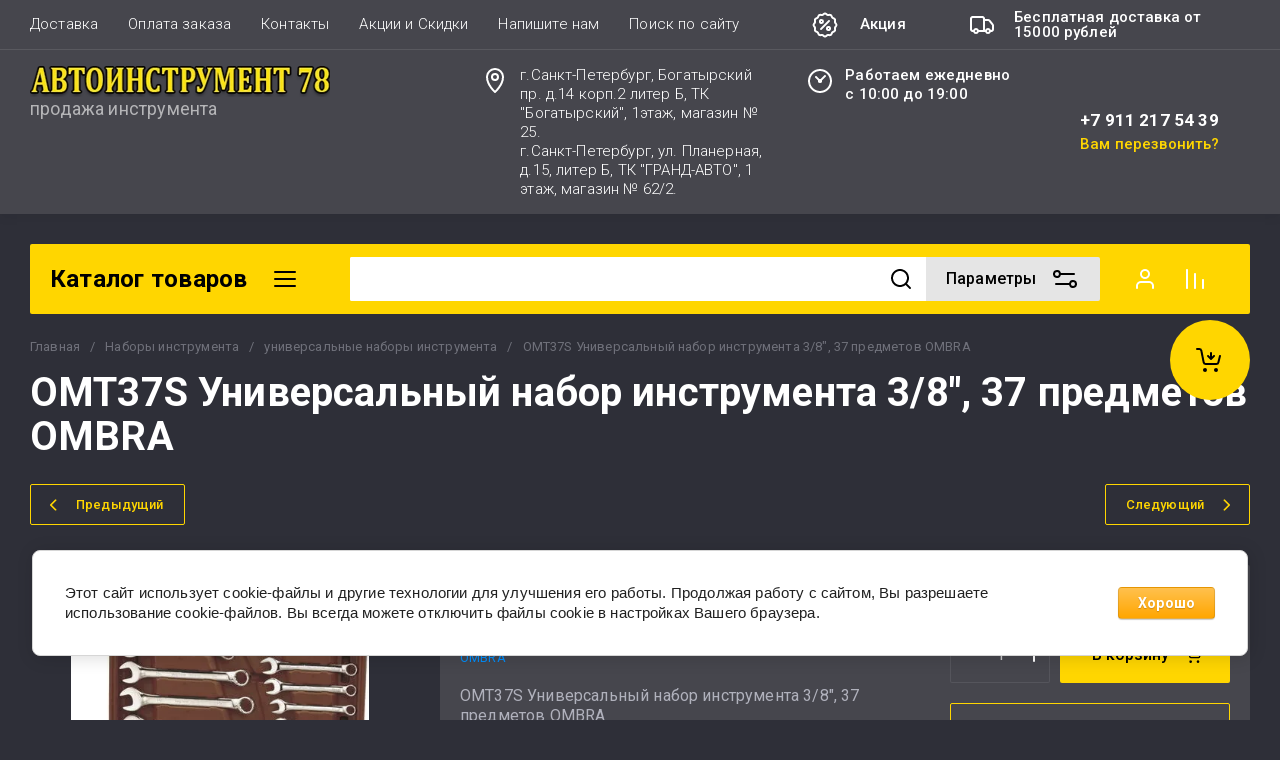

--- FILE ---
content_type: text/html; charset=utf-8
request_url: https://avtoinstrument-spb.ru/magazin/product/universalnyy-nabor-instrumenta-38-37-predmetov
body_size: 100406
content:
<!doctype html>
<html lang="ru">
<head>
	<meta charset="utf-8">
	<meta name="robots" content="all">
	<link rel="preload" href="/g/libs/jquery/2.2.4/jquery-2.2.4.min.js" as="script">
	<title>OMT37S Универсальный набор инструмента 3/8&quot;, 37 предметов OMBRA</title>
	<meta name="description" content="OMT37S Универсальный набор инструмента 3/8&quot;, 37 предметов OMBRA">
	<meta name="keywords" content="OMT37S Универсальный набор инструмента 3/8&quot;, 37 предметов OMBRA">
	<meta name="SKYPE_TOOLBAR" content="SKYPE_TOOLBAR_PARSER_COMPATIBLE">
	<meta name="viewport" content="width=device-width, initial-scale=1.0, maximum-scale=1.0, user-scalable=no">
	<meta name="format-detection" content="telephone=no">
	<meta http-equiv="x-rim-auto-match" content="none">
	
		
	
	
	
	
            <!-- 46b9544ffa2e5e73c3c971fe2ede35a5 -->
            <script src='/shared/s3/js/lang/ru.js'></script>
            <script src='/shared/s3/js/common.min.js'></script>
        <link rel='stylesheet' type='text/css' href='/shared/s3/css/calendar.css' /><link rel="stylesheet" href="/g/libs/lightgallery-proxy-to-hs/lightgallery.proxy.to.hs.min.css" media="all" async>
<script src="/g/libs/lightgallery-proxy-to-hs/lightgallery.proxy.to.hs.stub.min.js"></script>
<script src="/g/libs/lightgallery-proxy-to-hs/lightgallery.proxy.to.hs.js" async></script>
<link rel="icon" href="/favicon.ico" type="image/x-icon">

<!--s3_require-->
<link rel="stylesheet" href="/g/basestyle/1.0.1/user/user.css" type="text/css"/>
<link rel="stylesheet" href="/g/basestyle/1.0.1/cookie.message/cookie.message.css" type="text/css"/>
<link rel="stylesheet" href="/g/basestyle/1.0.1/user/user.orange.css" type="text/css"/>
<script type="text/javascript" src="/g/basestyle/1.0.1/user/user.js" async></script>
<script type="text/javascript" src="/g/libs/jquery/2.2.4/jquery-2.2.4.min.js"></script>
<link rel="stylesheet" href="/g/basestyle/1.0.1/cookie.message/cookie.message.orange.css" type="text/css"/>
<script type="text/javascript" src="/g/basestyle/1.0.1/cookie.message/cookie.message.js" async></script>
<!--/s3_require-->
	
	



	
	<script type="text/javascript" src="/g/shop2v2/default/js/shop2v2-plugins.js"></script>

	<script type="text/javascript" src="/g/shop2v2/default/js/shop2.2.min.js"></script>


	<script src="/g/templates/shop2/2.130.2/default-3/js/paginationscroll.js"></script>

<script type="text/javascript">shop2.init({"productRefs": [],"apiHash": {"getPromoProducts":"9b4821c4f07307258b13adbc37ddc98d","getSearchMatches":"42567942d4a392be6a9c3335eb9d2c64","getFolderCustomFields":"3a9d19579bd45b97298ffb0bedb2c76c","getProductListItem":"1e6d24dddfc12fa54517f8803cd19525","cartAddItem":"36459b46a996b643529614612188aa5d","cartRemoveItem":"1599ec65ca3cae6ce955092d0a3fb76f","cartUpdate":"7465d17fe40bfa27074421d9ed7f29f7","cartRemoveCoupon":"0ab58f92eac9a55bf707e2db98352cc7","cartAddCoupon":"ef80a58c5db2439a9d3e6ca5c76402df","deliveryCalc":"bc253fec69eecd77fc5369c283161fc1","printOrder":"c34ec55e68123f297ff7ec29480c182c","cancelOrder":"0307d0e8eaf0d29fa07c363a4c63fa3b","cancelOrderNotify":"cb8b78d7447adb384fc8bd98ae99edf4","repeatOrder":"cec8137334179302122e5d4741bb4f3f","paymentMethods":"c89dca2a1c0ae785f901bfbe17b8b797","compare":"1b51619c6c473d2b3e8b0417e57779d6"},"hash": null,"verId": 739214,"mode": "product","step": "","uri": "/magazin","IMAGES_DIR": "/d/","my": {"gr_schema_org":true,"gr_product_print":true,"gr_promo_actions":true,"gr_favorite":true,"gr_filter_extra_wrapper":true,"gr_product_share_title":"\u041f\u043e\u0434\u0435\u043b\u0438\u0442\u044c\u0441\u044f","gr_select_wrapper":true,"new_alias":"\u041d\u043e\u0432\u0438\u043d\u043a\u0430","special_alias":"\u0410\u043a\u0446\u0438\u044f","buy_alias":"\u0412 \u043a\u043e\u0440\u0437\u0438\u043d\u0443","buy_mod":true,"buy_kind":true,"on_shop2_btn":true,"show_sections":true,"lazy_load_subpages":true,"gr_amount_flag":true,"gr_collections_one_click":true,"gr_collections_params":false,"gr_collections_compare":true,"gr_collections_amount":true,"gr_collections_vendor":true,"gr_product_list_titles":true,"gr_product_list_title":true,"gr_product_list_price":true,"gr_product_list_amount":true,"gr_images_size":true,"gr_images_view":true,"gr_images_lazy_load":true,"gr_sliders_autoplay":true,"gr_one_click_btn":"\u041a\u0443\u043f\u0438\u0442\u044c \u0432 1 \u043a\u043b\u0438\u043a","gr_amount_min_top":true,"gr_options_more_btn":"\u041f\u0430\u0440\u0430\u043c\u0435\u0442\u0440\u044b","gr_product_options_more_btn":"\u0412\u0441\u0435 \u043f\u0430\u0440\u0430\u043c\u0435\u0442\u0440\u044b","gr_product_nav_prev":"\u041f\u0440\u0435\u0434\u044b\u0434\u0443\u0449\u0438\u0439","gr_product_nav_next":"\u0421\u043b\u0435\u0434\u0443\u044e\u0449\u0438\u0439","gr_product_quick_view":true,"gr_product_item_wrap":true,"gr_product_list_main":true,"gr_thumbs_vendor":true,"gr_thumbs_one_click":true,"gr_cart_titles":true,"gr_cart_auth_remodal":true,"gr_cart_coupon_remodal":false,"gr_cart_coupon_label":"\u041f\u0440\u043e\u043c\u043e\u043a\u043e\u0434:","gr_coupon_popup_btn":"\u041f\u0440\u0438\u043c\u0435\u043d\u0438\u0442\u044c \u043a\u0443\u043f\u043e\u043d","gr_cart_options_more_btn":"\u041f\u0430\u0440\u0430\u043c\u0435\u0442\u0440\u044b","gr_cart_registration_title":"\u041a\u0443\u043f\u0438\u0442\u044c \u0431\u0435\u0437 \u0440\u0435\u0433\u0438\u0441\u0442\u0440\u0430\u0446\u0438\u0438","gr_filter_remodal_btn":"\u0424\u0438\u043b\u044c\u0442\u0440","gr_filter_max_count":5,"gr_filter_remodal":true,"gr_filter_unwrap_sorting":false,"gr_filter_go_result":true,"gr_filter_color_btn":true,"gr_filter_placeholders":true,"gr_filter_range_slider":false,"gr_search_form_range_slider":false,"gr_sorting_popup":false,"gr_sorting_title":"\u0421\u043e\u0440\u0442\u0438\u0440\u043e\u0432\u0430\u0442\u044c","gr_sorting_default":"\u041f\u043e \u0443\u043c\u043e\u043b\u0447\u0430\u043d\u0438\u044e","gr_sorting_item_default":"\u041f\u043e \u0443\u043c\u043e\u043b\u0447\u0430\u043d\u0438\u044e","gr_sorting_by_price_desc":"\u0426\u0435\u043d\u0430 - \u0443\u0431\u044b\u0432\u0430\u043d\u0438\u0435","gr_sorting_by_price_asc":"\u0426\u0435\u043d\u0430 - \u0432\u043e\u0437\u0440\u0430\u0441\u0442\u0430\u043d\u0438\u0435","gr_sorting_by_name_desc":"\u041d\u0430\u0437\u0432\u0430\u043d\u0438\u0435 - \u042f-\u0410","gr_sorting_by_name_asc":"\u041d\u0430\u0437\u0432\u0430\u043d\u0438\u0435 - \u0410-\u042f","gr_show_price_in_pricelist":true,"gr_compare_head_assets_version":"global:shop2.2.130-7-compare-head-custom-assets.tpl","gr_responsive_tabs_2":true,"gr_main_blocks_ajax":false,"gr_collections_lazy":true,"gr_main_blocks_lazy":true,"gr_local_theme":false,"gr_selected_theme":0,"gr_folder_more_btn":"\u0415\u0449\u0435 \u043a\u0430\u0442\u0435\u0433\u043e\u0440\u0438\u0438","gr_folder_more_text":"\u0421\u043c\u043e\u0442\u0440\u0435\u0442\u044c \u0432\u0441\u0435","gr_compare_icons":true},"shop2_cart_order_payments": 1,"cf_margin_price_enabled": 0,"buy_one_click_api_url": "/-/x-api/v1/public/?method=form/postform&param[form_id]=4002905&param[tpl]=global:shop2.form.minimal.tpl&param[hide_title]=0&param[placeholdered_fields]=0","maps_yandex_key":"","maps_google_key":""});shop2.facets.enabled = true;</script>	
	
	<!--first img content-->
		
			    	    	    <link rel="preload" as="image" href="/thumb/2/4bfcSwtITqSv7XT9MFYPZw/750r750/d/55311.jpg" />
		<!--first img content-->
	<!--first window style-->
	
	
		<style>
	
	.gr_hide_onload * {transition: none !important;}
	.gr_hide_onload *::after, .gr_hide_onload *::before {transition: none !important;}
	@media all and (max-width: 1024px) {.menu-top__inner.hide-first-window {display: none}} /*скрытые блоки*/
	.gr_lazy_load_block > * {display: none !important;} .favorite-not .gr-favorite-btn-wrapper {display: none !important;}
	
	
		/*Общие стили*/
		#search-result {display: none}
		.block_padding{padding:0 100px}@media all and (max-width: 1890px){.block_padding{padding:0 75px}}@media all and (max-width: 1380px){.block_padding{padding:0 60px}}@media all and (max-width: 1260px){.block_padding{padding:0 30px}}@media all and (max-width: 767px){.block_padding{padding:0 16px}}.block_width{margin:0 auto;max-width:1400px}@media all and (max-width: 1400px){.block_width{padding-left:30px;padding-right:30px}}@media all and (max-width: 768px){.block_width{padding-left:20px;padding-right:20px}}.mobile-panel__btn {display: none;}@media all and (max-width: px) {.mobile-panel__btn{display: flex;}}
		@media all and (max-width: 640px) {.site-container .main-top {display: none}}body{position:relative;min-width:320px;text-align:left;font-family:var(--font2);line-height:1.5; margin: 0;}.site__wrapper{min-height:100%;margin:auto;display:flex;flex-direction:column;overflow-x:hidden}.site-header{flex:none;z-index:105}.site-header__top{display:flex;position:relative}.site-header__bottom{display:flex;padding:15px 0}@media (max-width:640px){.site-header__bottom{padding:20px 0;flex-direction:column}}.site-header__bottom-left{width:400px}@media (max-width:768px){.site-header__bottom-left{width:350px}}@media (max-width:640px){.site-header__bottom-left{flex-direction:column;width:100%;display:flex;align-items:center}}.site-header__bottom-left.logo-left{display:flex;align-items:center}.site-header__bottom-right{display:flex;width:calc(100% - 400px);align-items:center;padding-top:0}@media (max-width:1260px){.site-header__bottom-right{padding-top:0;align-items:center}}@media (max-width:768px){.site-header__bottom-right{width:calc(100% - 350px)}}@media (max-width:640px){.site-header__bottom-right{width:100%}}.site-header__first-column{display:flex;width:calc(100% - 210px);justify-content:flex-end}@media (max-width:1260px){.site-header__first-column{flex-direction:column}}@media all and (max-width: 1023px) {.site-header__first-column {display: none;} .remodal .site-header__first-column {display: flex;}}@media (max-width:1023px){.site-header__first-column{width:100%}}.site-header__second-column{width:210px}@media (max-width:1023px){.site-header__second-column{display:flex;width:100%}}@media (max-width:640px){.site-header__second-column{justify-content:center}}@media (max-width:640px){.site-header__top_wrap{position:fixed;top:0;width:100%;z-index:100051}}@media (max-width:340px){.site-header__top_wrap{padding-right:10px}}@media (max-width:640px){.site-header__inner{padding-top:50px}}.menu-top{max-width:calc(100% - 450px);width:100%;z-index:3;display:flex;align-items:center}@media (max-width:1024px){.menu-top{max-width:100%;width:auto;margin-top:20px}}.menu-top__inner{display:flex;list-style:none;padding:0;margin:0;width:100%}@media (max-width:1024px){.menu-top__inner{flex-direction:column}}.menu-top__inner>li>a{white-space:nowrap}@media (max-width:1024px){.menu-top__inner>li>a{white-space:inherit}}.menu-top__inner li:first-child a{padding-left:0}@media (max-width:1024px){.menu-top__inner li:first-child a{padding:12px 20px}}.menu-top__inner li a{display:block;font-size:15px; line-height: 1.33; padding:15px;font-weight:300;letter-spacing:.01em; font-size: 15px; line-height: 1.33; font-family: inherit;}@media (max-width:1024px){.menu-top__inner li a{padding:12px 20px}}.menu-top__inner li ul{display:none;position:absolute;list-style:none;margin:0;padding:0;min-width:150px;max-width:250px}@media (max-width:1024px){.menu-top__inner li ul{position:relative;margin-left:10px}.menu-top__inner li ul.opened{display:block}}.menu-top__inner li ul li a{padding:15px 20px}.menu-top__inner li ul li:first-child a{padding:15px 20px}.menu-top__inner li ul li{position:relative}.menu-top__inner li ul li ul{left:100%;top:0}@media (max-width:1024px){.menu-top__inner li ul li ul{left:0}}.menu-top__inner .row-menu-btn .row-menu-container{position:absolute;z-index:3;list-style:none;padding:0}.menu-top__inner .row-menu-btn .row-menu-container li ul{left:auto;right:100%;max-width:200px}.menu-top__inner .row-menu-btn .row-menu-container li:first-child a{padding:15px}@media (max-width:1024px){.menu-top__inner .row-menu-btn .row-menu-container li:first-child a{padding:12px 20px}}.flags-top{margin-left:auto;width:450px;display:flex;justify-content:flex-end}@media (max-width:640px){.flags-top{display:none}}.flags-top__items{display:flex;align-items:center;width:auto;box-sizing:border-box;font-size:15px; line-height: 1;font-weight:var(--font1_500);margin-left:10px;min-width:150px;padding:5px 0}.flags-top__items span{letter-spacing:.01em;max-width:calc(100% - 44px)}.flags-top__items svg{margin-right:20px;height:30px;width:30px;}.site-logo{display:flex;margin-right:25px}@media (max-width:640px){.site-logo{margin-right:0}}@media (max-width:640px){.site-name{text-align:center;margin-top:10px}}.site-name__name{display:inline-block;font-size:22px; line-height: 1.12;font-weight:var(--font2_500);letter-spacing:.01em}.site-name__desc{display:block;font-size:18px; line-height: 1.36 ;font-weight:var(--font2_400);letter-spacing:.01em}.site-adress{position:relative;padding-left:40px;box-sizing:border-box;font-size:15px; line-height: 1.33;font-weight:var(--font1_300);display:block;margin-right:20px;max-width:50%}@media (max-width:1260px){.site-adress{max-width:none;margin-bottom:10px;min-height:30px}}@media (max-width:1023px){.site-adress{margin-bottom:10px}}@media (max-width:639px){.site-adress{display:flex;align-items:center}}.site-adress svg{position:absolute;height:30px;width:30px;left:0}.site-adress span{letter-spacing:.01em;display:block;margin-right:10px}.site-worktime{position:relative;padding-left:40px;box-sizing:border-box;display:block;width:auto}@media (max-width:1023px){.site-worktime{margin-bottom:10px}}@media (max-width:639px){.site-worktime{display:flex}}.site-worktime svg{position:absolute;height:30px;width:30px;left:0}.site-worktime__body{font-size:15px; line-height: 1.33;font-weight:500;letter-spacing:.01em;display:block;margin-right:30px}.site-contacts{position:relative;box-sizing:border-box;padding-left:0;display:flex}@media (max-width:1023px){.site-contacts{margin-left:auto;margin-right:20px;max-width:calc(100% - 50px)}}@media (max-width:640px){.site-contacts{margin-left:0;margin-right:0}}.site-contacts__left{width:calc(100% - 170px);display:flex;justify-content:flex-end;flex-wrap:wrap;margin-right:10px}@media (max-width:1023px){.site-contacts__left{width:100%;justify-content:flex-start;margin-bottom:10px}}.site-contacts__right{display:flex;flex-direction:column;justify-content:center;width:100%}.site-contacts__inner{display:flex;flex-direction:column}.site-contacts__inner .top_massager{display:flex;flex-wrap:wrap;width:170px;margin:4px 0 4px auto;justify-content:flex-start}@media (max-width:640px){.site-contacts__inner .top_massager{justify-content:center}}.site-contacts__inner .top_massager a{height:20px;margin-right:10px}.site-contacts__inner .top_massager a img{width:20px}.site-contacts svg{position:absolute;width:30px;height:30px;left:0;display:none}@media (max-width:1024px){.site-contacts svg{left:-40px}}.site-contacts__body{display:block;font-size: 17px; line-height: 1.12;font-weight:var(--font1_700);letter-spacing:.01em;width:170px;margin-left:auto}@media (max-width:640px){.site-contacts__body{text-align:center}}.site-contacts span{font-size: 15px; line-height: 1.33;font-weight:var(--font1_500);letter-spacing:.01em;cursor:pointer;width:170px;margin-left:auto;margin-top:5px}@media (max-width:640px){.site-contacts span{text-align:center}}.contact-more{display:none;cursor:pointer;font-weight:var(--font1_700)}@media (max-width:1023px){.contact-more{display:block}}@media (max-width:640px){.contact-more{font-size:16px;width:40px;height:40px;display:flex;align-items:center;justify-content:center}}.site-container{flex:1 0 auto;padding:30px 0}@media (max-width:640px){.site-container{padding-top:0}}.site-container__inner{display:flex;flex-wrap:wrap}.main-top{width:100%;display:flex;align-items:center}@media (max-width:640px){.main-top{width:auto;margin-left:auto}}.main-top__category{display:flex;height:100%}@media (max-width:1024px){.main-top__category{display:none}}.main-top__category-title{position:relative;padding:5px 50px 5px 20px;width:100%;box-sizing:border-box;width:328px;box-sizing:border-box;display:flex;align-items:center}@media (max-width:1280px){.main-top__category-title{width:290px}}.main-top__category-title svg{position:absolute;right:20px;top:50%;margin-top:-15px;width:30px;height:30px}.main-top__category-title span{font-size:24px; line-height: 1.2 ;font-weight: 700;letter-spacing:.01em}.main-top__panels{width:calc(100% - 328px);display:flex;align-items:center;padding:13px 20px 13px 30px;box-sizing:border-box}@media (max-width:1280px){.main-top__panels{width:calc(100% - 290px)}}@media (max-width:1024px){.main-top__panels{width:100%;padding-left:20px}}@media (max-width:640px){.main-top__panels{padding:0;display:flex}}.main-top__panels .contact-more{display:none}@media (max-width:640px){.main-top__panels .contact-more{display:flex}}.main-top__search-panel{display:flex;align-items:center;position:relative;width:calc(100% - 340px)}@media (max-width:640px){.main-top__search-panel{width:auto}}.main-top__auth-panel{margin-left:auto}.site .search-block__wrap{display:flex;width:100%}.site .search-block{display:flex;width:100%}.site .search-block__inner{width:calc(100% - 174px)}@media (max-width:768px){.site .search-block__inner{width:calc(100% - 44px)}}@media (max-width:640px){.site .search-block__inner{width:100%;position:relative}}.site .search-block__input{width:100%;border:0;padding:13px 0 12px 20px;font-size:14px; line-height:  1.4 ;letter-spacing:.01em;margin-right:0;font-weight:300}@media (max-width:640px){.site .search-block__input{border:none;margin-right:0;padding-right:50px}}.site .search-block__btn{border:0;font-size:0;position:relative;padding:0 0 0 10px}@media (max-width:640px){.site .search-block__btn{position:absolute;right:10px;top:50%;margin-top:-15px}}.site .search-block__btn svg{width:30px;height:30px;margin-right:10px}@media (max-width:640px){.site .search-block__btn svg{margin-right:0}}.search-form-btn{padding:10px 50px 10px 20px;box-sizing:border-box;position:relative;cursor:pointer;width:174px;box-sizing:border-box}@media (min-width:641px){.search-form-btn{margin-left:auto}}@media (max-width:768px){.search-form-btn{width:0;padding:10px 30px 10px 15px}}@media (max-width:640px){.search-form-btn{padding:10px 20px}}.search-form-btn span{letter-spacing:.01em;font-size:16px; line-height: 1.25; font-weight: 500}@media (max-width:768px){.search-form-btn span{font-size:0}}.search-form-btn svg{position:absolute;right:20px;top:50%;width:30px;height:30px;margin-top:-15px}@media (max-width:768px){.search-form-btn svg{right:10px}}@media (max-width:640px){.search-form-btn svg{right:50%;margin-right:-15px}}.search-form-btn svg.desktop{display:block}.search-form-btn svg.mobile{display:none}.login-form-btn{cursor:pointer;display:flex;align-items:center;position:relative;padding:15px;margin:0 20px}@media (max-width:640px){.login-form-btn{padding:20px;margin:0}}.login-form-btn span{letter-spacing:.01em;font-size:16px; line-height: 1.25;;font-size:0;font-weight:500}@media (max-width:640px){.login-form-btn span{font-size:0}}.login-form-btn svg{position:absolute;left:50%;top:50%;height:30px;width:30px;margin:0;margin-top:-15px;margin-left:-15px}.compare_item{position:relative;margin-right:20px;width:30px;height:30px}.compare_item a:nth-child(n+2){display:none}@media (max-width:640px){.compare_item.header-modules__item{display:flex;justify-content:center}}.compare_item a{pointer-events:none;display:flex;align-items:center;justify-content:center;height:100%;width:100%}@media (max-width:640px){.compare_item{margin:0 5px}}.compare_item .active{pointer-events:inherit}.compare_item .active .gr-compare-btn-amount{display:inline-block}.compare_item .gr-compare-btn-amount{display:none;position:absolute;right:-9px;height:auto;font-size:10px;min-width:18px;min-height:18px;line-height:18px;text-align:center;z-index:1;top:0;letter-spacing:0}.compare_item svg{width:30px;height:30px}.favorite_item{margin-right:20px;position:relative;width:30px;height:30px}@media (max-width:640px){.favorite_item{margin:0 5px}}.favorite_item .favorite-block{display:flex;align-items:center;width:100%;height:100%}@media (max-width:640px){.favorite_item .favorite-block{display:flex;justify-content:center}}.favorite_item .favorite-block a{pointer-events:none;display:flex;align-items:center;justify-content:center;height:100%;width:100%}.favorite_item .favorite-block.is-null a{pointer-events:none;display:flex;align-items:center;justify-content:space-between;height:100%;width:100%}.favorite_item .favorite-block.is-null a .favorite-count{display:none}.favorite_item .favorite-block .favorite-count{display:block;position:absolute;right:-9px;height:auto;font-size:10px;min-width:18px;min-height:18px;line-height:18px;text-align:center;display:inline-block;z-index:1;letter-spacing:0;top:0}.favorite_item .favorite-block svg{width:30px;height:30px}.main-top .main-top__cart-panel .gr-cart-preview{font-size:0}.main-top .main-top__cart-panel .gr-cart-preview a,.main-top .main-top__cart-panel .gr-cart-popup-btn{position:relative;padding:10px 10px 10px 65px;width:170px;font-size:16px; line-height:1.2;font-weight:500;box-sizing:border-box;display:block;text-align:center}@media (max-width:640px){.main-top .main-top__cart-panel .gr-cart-preview a,.main-top .main-top__cart-panel .gr-cart-popup-btn{width:0;padding:10px 20px;line-height:0}}.main-top .main-top__cart-panel .gr-cart-preview a:after,.main-top .main-top__cart-panel .gr-cart-popup-btn:after{content:"";position:absolute;height:100%;width:1px;left:60px;top:0;opacity:.1}@media (max-width:640px){.main-top .main-top__cart-panel .gr-cart-preview a:after,.main-top .main-top__cart-panel .gr-cart-popup-btn:after{display:none}}.main-top .main-top__cart-panel .gr-cart-preview a:active:before,.main-top .main-top__cart-panel .gr-cart-popup-btn:active:before{opacity:0}.main-top .main-top__cart-panel .gr-cart-preview a svg,.main-top .main-top__cart-panel .gr-cart-popup-btn svg{position:absolute;left:15px;top:50%;margin-top:-15px;width:30px;height:30px}@media (max-width:640px){.main-top .main-top__cart-panel .gr-cart-preview a svg,.main-top .main-top__cart-panel .gr-cart-popup-btn svg{left:8px}}.main-top .main-top__cart-panel .gr-cart-preview a .gr-cart-total-sum,.main-top .main-top__cart-panel .gr-cart-popup-btn .gr-cart-total-sum{letter-spacing:.01em;font-size:16px; line-height: 1.25 ;font-weight:500}@media (max-width:640px){.main-top .main-top__cart-panel .gr-cart-preview a .gr-cart-total-sum,.main-top .main-top__cart-panel .gr-cart-popup-btn .gr-cart-total-sum{font-size:0}}.main-top .main-top__cart-panel .gr-cart-preview a .gr-cart-total-amount,.main-top .main-top__cart-panel .gr-cart-popup-btn .gr-cart-total-amount{position:absolute;left:36px;right:auto;height:auto;top:50%;font-size:10px;min-width:18px;min-height:18px;margin-top:-17px;text-align:center;display:inline-block;line-height:18px;z-index:1;letter-spacing:0}@media (max-width:640px){.main-top .main-top__cart-panel .gr-cart-preview a .gr-cart-total-amount,.main-top .main-top__cart-panel .gr-cart-popup-btn .gr-cart-total-amount{left:25px}}.left-bar{width:328px}@media (min-width:1024px){.left-bar{z-index:102; }}@media (max-width:1280px){.left-bar{width:290px}}@media (max-width:1024px){.left-bar{width:100%;display: none;}}.folder-main__page .left-bar .form-subscription,.folder-main__page .left-bar .about-advantage,.folder-main__page .left-bar .about-shares{display:none!important}.shop-main__page .left-bar{display:none}.category-menu .more-folders{position:relative;padding:15px 2px 15px 20px;letter-spacing:.01em;font-size:17px; line-height:1.1;font-weight:500;border-top:solid 1px transparent;border-cursor:pointer;display:none}.category-menu .large-number+.more-folders{display:block}.category-menu__inner{list-style:none;padding:0;margin:0}.category-menu__inner.colyc li:nth-child(n+10){display:none}.category-menu__inner li{position:relative}@media (max-width:1024px){.category-menu__inner li:first-child a{border-top:1px solid}}@media (max-width:1024px){.category-menu__inner li{position:initial}}.category-menu__inner li a{display:block;position:relative;padding:15px 40px 15px 20px;letter-spacing:.01em;font-size:17px; font-weight:500; line-height: 1.1;border-bottom:solid 1px transparent}.category-menu__inner li.sublevel>a .arrow{position:absolute;right:10px;top:50%;margin-top:-15px;width:30px;height:30px;z-index:2}.category-menu__inner li.sublevel ul{position:absolute;left:100%;margin-left:2px;top:0;visibility:hidden;opacity:0;transform:all .18s linear;height:0}@media (max-width:1024px){.category-menu__inner li.sublevel ul{opacity:1;visibility:visible;height:auto; display: block;}}.category-menu__inner li.sublevel ul.active{opacity:1;visibility:visible;height:auto}@media (min-width:1025px){.category-menu__inner li:last-child a{border-bottom:0}}.category-menu__inner li .parentItem{display:none}.category-menu__inner li ul{list-style:none;padding:0;margin:0}.category-menu__inner li ul a{padding-left:25px;font-weight:var(--font1_300);min-width:300px}@media (max-width:1280px){.category-menu__inner li ul a{min-width:250px}}@media (max-width:1024px){.category-menu__inner li ul a{font-weight:var(--font1_500);min-width:none}}.category-menu__inner li .waSlideMenu-back a{padding-left:50px;position:relative}.category-menu__inner li .waSlideMenu-back a:after{font-family:'icomoon';content:"\e912";font-size:9px;position:absolute;left:25px;top:50%;margin-top:-4.5px;transform:rotate(90deg);}.about-shares{margin-top:40px;width:100%;box-sizing:border-box}@media (max-width:640px){.about-shares{margin-top:30px}}.about-shares__top{position:relative;overflow:hidden}.about-shares__image-wrap{position:absolute;left:0;right:0;bottom:0;top:0}.about-shares__image-wrap:before{content:'';position:absolute;width:100%;height:100%}.about-shares__image{max-width:none;height:100%;width:100%;object-fit:cover;object-position:50% 50%}.about-shares__info{padding:50px 15px 30px;position:relative}.about-shares__title{display:block;font-size:32px; line-height: 0.9; font-weight: 700;letter-spacing:.01em;margin-bottom:16px}@media (max-width:1024px){.about-shares__title{text-align:center}}@media (max-width:480px){.about-shares__title{font-size:28px}}.about-shares__popup {font-size: 16px; line-height:  1.5;  font-weight: 500; padding: 12px 22px;} .about-shares__body{display:block;font-size:20px; line-height: 1.2;font-weight:300;padding-bottom:33px;letter-spacing:.01em;padding-right:40px}@media (max-width:1024px){.about-shares__body{text-align:center}}@media (max-width:480px){.about-shares__body{font-size:18px}}.mobile-panel__inner_mp{position:absolute;top:0;left:0;bottom:0;width:370px;max-width:100%;overflow:hidden;overflow-y:auto;padding-top:60px;transform: translate(-100%, 0);} .site-main{width:100%;max-width:calc(100% - 328px);padding:30px 0 0 30px;box-sizing:border-box}@media (max-width: 1280px){.site-main{max-width:calc(100% - 290px)}}@media (max-width: 1024px){.site-main{max-width:100%;padding:0}}@media (max-width: 640px){.site-main{padding-top:0}}.site-main.not-bar{padding-left:0;width:100%;max-width:100%}.top-slider{position:relative}.top-slider__inner:not(.tns-slider){display:flex;overflow:hidden;white-space:nowrap}.top-slider__inner:not(.tns-slider) .top-slider__item{min-width:100%;white-space:normal}.top-slider__item{position:relative}.top-slider__img{position:absolute;z-index:1;display:block;left:0;right:0;top:0;bottom:0}.top-slider__img img{height:100%;width:100%;object-fit:cover;object-position:50% 50%}.top-slider__info{padding:40px;display:flex;flex-wrap:wrap;align-items:flex-start;flex-direction:column;justify-content:center;text-decoration:none;z-index:2;position:relative;min-height:350px; box-sizing:border-box;}@media (max-width: 768px){.top-slider__info{min-height:320px}}@media (max-width: 640px){.top-slider__info{min-height:250px;justify-content:flex-end;padding:20px 30px 40px}}.top-slider__title{display:block;margin-bottom:7px;font-size: 45px;line-height:1.15;  font-weight: 700;}@media (max-width: 640px) {.top-slider__title {font-size: 25px; line-height: 1.15 } }.top-slider__desc{display:inline-block;margin-right:60px;padding:0 0 28px; font-size: 18px; line-height: 1.16;}@media (max-width: 640px){.top-slider__desc{margin-right:0}}.top-slider__more{padding:15px 30px; font-size: 16px; line-height: 1.125;font-weight: 500;}@media (max-width: 640px){.top-slider__more{display:none}}.top-slider__mobile-link{display:none;position:absolute;left:0;right:0;top:0;bottom:0}@media (max-width: 640px){.top-slider__mobile-link{display:block}}.top-slider .tns-nav{margin:0;padding:0;list-style:none;font-size:0;position:absolute;bottom:30px;left:40px;z-index:2}@media (max-width: 480px){.top-slider .tns-nav{left:30px}}.top-slider .tns-nav button{outline:none;padding:0;width:10px;height:10px;border:none;overflow:hidden;display:inline-block;}.top-slider .tns-nav button.tns-nav-active{width:22px;height:10px}.top-slider .tns-controls{position:absolute;right:0;bottom:0}.top-slider .tns-controls button{width:60px;height:60px;box-shadow:none}@media (max-width: 767px){.top-slider .tns-controls button{width:44px;height:44px}.top-slider .tns-controls button svg{width:30px}}.gr-svg-icon {width: 30px; height: 30px;} .gr-svg-icon.gr_small_icon, .gr-svg-icon.gr_big_icon {display: none}.shop-folders{margin-top:30px}.shop-folders__title{position:relative;display:flex;margin-bottom:30px;align-items:center}.shop-folders__title .icon svg{width:19px}.shop-folders__title span{flex-wrap:wrap; font-weight: 700; font-size: 35px; line-height: 0.86;}@media (max-width: 480px){.shop-folders__title span{font-size:22px}}.shop-folders__category{display:flex;flex-wrap:wrap;margin:0 -15px;padding:0;list-style:none;letter-spacing:.01em}@media (max-width: 768px){.shop-folders__category{margin:0 -10px}}@media (max-width: 480px){.shop-folders__category{margin:0}}.shop-folders__category > li{width:calc(33.33% - 30px);margin:0 15px 30px;position:relative;flex-direction:column;display:none;overflow:hidden}@media (max-width: 768px){.shop-folders__category > li{width:calc(50% - 20px);margin:0 10px 20px}}@media (max-width: 480px){.shop-folders__category > li{width:100%;margin:0 0 20px}}.shop-folders__category > li:before{content:"";height:5px;width:100%;position:absolute;top:0;border-bottom-left-radius:0;border-bottom-right-radius:0}.shop-folders__category > li:nth-child(-n+6){display:flex}@media (max-width: 768px){.shop-folders__category > li:nth-child(-n+6){display:none}}@media (max-width: 768px){.shop-folders__category > li:nth-child(-n+4){display:flex}}@media (max-width: 480px){.shop-folders__category > li:nth-child(-n+4){display:none}}@media (max-width: 480px){.shop-folders__category > li:nth-child(-n+2){display:flex}}.shop-folders__category > li .title{font-size: 18px;line-height: 1.3; font-weight: 500; display:block;text-decoration:none;padding:25px 20px 10px;}.shop-folders__category > li ul{padding:0;margin:0;list-style:none;padding:0 20px 5px}.shop-folders__category > li ul a{display:flex;align-items:center;font-size:15px; line-height: 1.3;padding:11px 0;font-weight:300;justify-content:space-between;text-decoration:none}.shop-folders__category > li ul a span.shop-folders__counter{padding:2px 3px;height:22px;min-width:26px;text-align:center}.shop-folders__category > li ul.second_level li{display:none}.shop-folders__category > li ul.second_level li:nth-child(-n+3){display:block}.site-contacts__inner .top_massager a {width: 20px; font-size: 0px;min-height: 20px;}@media all and (max-width: 1024px) {.category-menu{display: none;} .mobile-panel .category-menu{display: block;}}
		
	{if $site.additional_work.timer_top || $smarty.cookies.pro_1701 || $smarty.cookies.gr_full_version}
		.timer-block.timer_bottom{position:fixed;left:0;right:0;bottom:0;z-index:1000}.timer-block__inner{position:relative;min-height:80px;padding:0 30px}@media (max-width: 1023px){.timer-block__inner{min-height:0}}@media (max-width: 767px){.timer-block__inner{padding:0 20px}}.timer-block__body{margin:0 auto;max-width:1024px;display:flex;padding:15px 0}@media (max-width: 1260px){.timer-block__body{max-width:100%;padding:15px 40px 15px 0}}@media (max-width: 1023px){.timer-block__body{flex-direction:column;padding:15px 0}}.timer-block__close{position:absolute;right:15px;top:50%}@media (max-width: 1260px){.timer-block__close{right:12px}}@media (max-width: 1023px){.timer-block__close{top:15px;margin-top:0}}@media (max-width: 767px){.timer-block__close{top:0;right:0;width:46px;height:46px}}.timer-block__close svg{display:none;width:20px;height:20px}@media (max-width: 767px){.timer-block__close svg{display:block}}.timer-block__close svg.gr_big_icon{width:30px;height:30px;display:block}@media (max-width: 767px){.timer-block__close svg.gr_big_icon{display:none}}.timer-block__close svg.gr_small_icon{display:none}.timer-block__left{margin-right:50px;flex:0 1 auto;display:flex;flex-direction:column}@media (max-width: 1260px){.timer-block__left{margin-right:30px}}@media (max-width: 1023px){.timer-block__left{margin:0;align-items:center}.timer-block__left + .timer-block__right{margin-top:10px}}.timer-block__right{display:flex;align-items:center;flex:1 1 auto}@media (max-width: 767px){.timer-block__right{flex-direction:column;padding-right:0;text-align:center}}.timer-block__date {line-height: 40px}.timer-block__date{margin:auto 0;display:flex;align-items:center}.timer-block__date .gr-timer-elem .gr-timer-number{display:block;text-align:center;font-size:20px;line-height:50px;width:50px;height:50px;border-radius:50%}@media (max-width: 767px){.timer-block__date .gr-timer-elem .gr-timer-number{width:40px;height:40px;line-height:40px;font-size:18px}}.timer-block__date .gr-timer-elem em{display:none}.timer-block__date .gr-timer-delim{margin:0 4px;font-size:0;width:2px;height:12px;opacity:.2}.timer-block__date .gr-timer-delim svg{width:2px;height:12px}.timer-block__date .gr-timer-delim svg.gr_small_icon{display:none}.timer-block__text{margin-right:auto}@media (max-width: 767px){.timer-block__text{width:100%;margin-right:0}}.timer-block__text + .timer-block__btn{margin-left:50px}@media (max-width: 1260px){.timer-block__text + .timer-block__btn{margin-left:30px}}@media (max-width: 767px){.timer-block__text + .timer-block__btn{margin-left:0;margin-top:10px}}.timer-block__title{font-size:16px;line-height:1.1;font-weight:var(--font1_700)}.timer-block__title + .timer-block__desc{padding-top:6px}.timer-block__desc{font-size:14px;line-height:1.2}.timer-block__btn{margin-left:auto;max-width:200px; display: flex;}@media (max-width: 767px){.timer-block__btn{max-width:100%;width:100%}}.timer-block__btn a{min-width:200px;max-width:200px; }@media (max-width: 1023px){.timer-block__btn a{min-width:160px}}@media (max-width: 767px){.timer-block__btn a{max-width:100%;min-width:100%}}.timer-block__close span {font-size: 0;}@media all and (max-width: 767px) {.timer-block__btn a{font-size: 13px; line-height: 1.125; padding: 16px 24px;}}
	{/if}
	 .top-slider__inner:not(.tns-slider) {	 display: flex;	 overflow: hidden;	 white-space: nowrap;} .top-slider__inner:not(.tns-slider) .top-slider__item {	 min-width: 100%;	 white-space: normal;}
		</style>
		
	
	
	<!--first window style-->
		    
		
			
			<script>
				createCookie('quick_load_style', 1, 1);
			</script>
	    
		<!-- styles -->
	
	
		    	<link rel="preload" as="style" href="/g/templates/shop2/2.130.2/130-7/themes/theme10/colors.css">
	    	<link rel="stylesheet" href="/g/templates/shop2/2.130.2/130-7/themes/theme10/colors.css">
		
	
	
	<link rel="stylesheet" href="/t/v324/images/site.addons2.scss.css">	
			
	</head>
<link rel="stylesheet" href="/t/v324/images/css/site_addons.scss.css">
<body class="site gr_hide_onload  shop-main__page category-append  favorite-not">
	
	
			
			<script>
			    var loadDeferredStyles = function() {
			    var addStylesNode = document.getElementById("deferred-styles");
			    var replacement = document.createElement("div");
			    replacement.innerHTML = addStylesNode.textContent;
			    document.body.appendChild(replacement)
			        addStylesNode.parentElement.removeChild(addStylesNode);
			    };
			    var raf = window.requestAnimationFrame || window.mozRequestAnimationFrame ||
			    window.webkitRequestAnimationFrame || window.msRequestAnimationFrame;
			    if (raf) raf(function() { window.setTimeout(loadDeferredStyles, 0); });
			    else window.addEventListener('load', loadDeferredStyles);
			</script>
		
			
		<script>
		var gr_root_styles  = document.createElement('style');
	
		gr_root_styles.innerHTML = ':root {' +
			'--Primary: #ffd600;' + 			'--Primary_1:' + grConvertHex('#ffd600', 0.1) + ';' + 			'--Primary_2:' + grConvertHex('#ffd600', 0.2) + ';' + 			'--Primary_4:' + grConvertHex('#ffd600', 0.4) + ';' + 			'--Primary_6:' + grConvertHex('#ffd600', 0.6) + ';' + 																				'}';
	
		/*document.body.appendChild(gr_root_styles);*/
		
					document.body.append(gr_root_styles);
			
		function grConvertHex(hexCode, opacity){
		    var hex = hexCode.replace('#','');
	
		    if (hex.length === 3) {
		        hex = hex[0] + hex[0] + hex[1] + hex[1] + hex[2] + hex[2];
		    }
	
		    var r = parseInt(hex.substring(0,2), 16),
		        g = parseInt(hex.substring(2,4), 16),
		        b = parseInt(hex.substring(4,6), 16);
	
		    return 'rgba('+r+','+g+','+b+','+opacity+')';
		}; /* Конвертация hex в rgba */
	</script>
	
	<div class="site__wrapper">
		
		<div class="mobile-panel">
			<div class="mobile-panel__inner_mp">
				<div class="mobile-panel__search">
				</div>
				<div class="mobile-panel__cloce_mp">
					<svg class="gr-svg-icon">
                        <use xlink:href="#icon_shop_close_small"></use>
                    </svg>
				</div>
				<div class="mobile-panel__wrap_mp">
					<nav class="mobile-panel__nav_cat_mp"></nav>
					<nav class="mobile-panel__nav_menu"></nav>
				</div>
			</div>
		</div>
		
		
		<header class="site-header">
			<div class="site-header__inner">
				<div class="site-header__top-wrap">
				<div class="site-header__top_wrap block_width">
					<div class="site-header__top">
					<div class="mobile-panel__btn">
						<svg class="gr-svg-icon">
						    <use xlink:href="#icon_site_burger"></use>
						</svg>
						<svg class="gr-svg-icon icon-cat-search">
						    <use xlink:href="#icon_site_catalog"></use>
						</svg>
					</div>
					<div class="menu-top hideOverflow">
						<ul class="menu-top__inner hide-first-window">
			                  			                      			                      			                          <li class=""><a href="/dostavka">Доставка</a>
			                      			                      			                  			                      			                          			                                  </li>
			                              			                          			                      			                      			                          <li class=""><a href="/oplata-zakaza">Оплата заказа</a>
			                      			                      			                  			                      			                          			                                  </li>
			                              			                          			                      			                      			                          <li class=""><a href="/address">Контакты</a>
			                      			                      			                  			                      			                          			                                  </li>
			                              			                          			                      			                      			                          <li class=""><a href="/news">Акции и Скидки</a>
			                      			                      			                  			                      			                          			                                  </li>
			                              			                          			                      			                      			                          <li class=""><a href="/mail">Напишите нам</a>
			                      			                      			                  			                      			                          			                                  </li>
			                              			                          			                      			                      			                          <li class=""><a href="/search">Поиск по сайту</a>
			                      			                      			                  			                  </li>
			              </ul>
			              					</div>
					<div class="flags-top">
												<a href="https://avtoinstrument-spb.ru/news" class="flags-top__action flags-top__items">
							<svg class="gr-svg-icon">
							    <use xlink:href="#icon_shop_sale"></use>
							</svg>
							<span class="flags-top__name">Акция</span>
						</a>
																		<a href="https://avtoinstrument-spb.ru/dostavka" class="flags-top__devilery flags-top__items">
							<svg class="gr-svg-icon">
							    <use xlink:href="#icon_site_delivery"></use>
							</svg>
							<span class="flags-top__name">Бесплатная доставка от 15000 рублей</span>
						</a>
											</div>
					<div class="mobile-icons__panel">
						
					</div>
					<div class="main-top__search" data-remodal-target="search-form" style="display: none">
						<svg class="gr-svg-icon">
						    <use xlink:href="#icon_shop_search"></use>
						</svg>										
					</div>
				</div>
				</div>
				</div>
																	<div class="site-header__bottom_wrap block_width">
					<div class="site-header__bottom">
					<div class="site-header__bottom-left ">
																				<a href="https://avtoinstrument-spb.ru" class="site-logo">
								<img src="/thumb/2/RDzTIvFv8qXztK00JtCyTA/300r/d/logo.webp" alt="logo.webp" style="max-width:300px;" >
							</a>
																			<div class="site-name">
																						<span class="site-name__desc">продажа инструмента</span>
													</div>
					</div>
					<div class="site-header__bottom-right">
						<div class="site-header__first-column">
															<div class="site-adress">
									<svg class="gr-svg-icon">
									    <use xlink:href="#icon_site_location"></use>
									</svg>
									<span>г.Санкт-Петербург, Богатырский пр. д.14 корп.2 литер Б, ТК &quot;Богатырский&quot;, 1этаж, магазин № 25.<br />
г.Санкт-Петербург, ул. Планерная, д.15, литер Б, ТК &quot;ГРАНД-АВТО&quot;, 1 этаж, магазин № 62/2.</span>
								</div>
																						<div class="site-worktime">
									<svg class="gr-svg-icon">
									    <use xlink:href="#icon_shop_onrequest"></use>
									</svg>
									<span class="site-worktime__body">Работаем ежедневно<br />
с 10:00 до 19:00</span>
								</div>
													</div>
						<div class="site-header__second-column">
														<div class="site-contacts">
								<svg class="gr-svg-icon">
								    <use xlink:href="#icon_site_phone"></use>
								</svg>
								
								<div class="site-contacts__right">

																			<div class="site-contacts__inner">
											<a href="tel:+7 911 217 54 39" class="site-contacts__body">+7 911 217 54 39</a>
				                  													</div>
								    									<span data-remodal-target="phone-popup">Вам перезвонить?</span>
								</div>
								
							</div>
							<div class="contact-more" data-remodal-target="other-contact"><span>
								<svg class="gr-svg-icon">
								    <use xlink:href="#icon_site_bottom_small"></use>
								</svg>
							</span>
								
							</div>
													</div>
						
					</div>
				</div>	
				</div>
							
			</div>
		</header>
		
		<div class="site-container">
			<div class="site-container__inner block_width">
				<div class="main-top">
					<div class="main-top__category">
						<div class="main-top__category-title">
							<span>Каталог товаров</span>
							<i>
								<svg class="gr-svg-icon">
								    <use xlink:href="#icon_site_burger"></use>
								</svg>
								<svg class="gr-svg-icon gr_small_icon">
								    <use xlink:href="#icon_site_burger_small"></use>
								</svg>
							</i>
						</div>
					</div>
					<div class="main-top__panels">
						<div class="main-top__search-panel">
							<div class="search-block__wrap">
																	<div class="search-block__inner">
										<div id="search-app-container">
<div id="search-app" class="hide_search_popup" v-on-clickaway="resetData">

	<form action="/magazin/search" enctype="multipart/form-data" id="smart-search-block" class="search-block">
		<input type="hidden" name="gr_smart_search" value="1">
		<input autocomplete="off" v-bind:placeholder="placeholderValue" v-model="search_query" v-on:keyup="searchStart" type="text" name="search_text" class="search-block__input" id="smart-shop2-name">
		<button class="search-block__btn search_block_btn">
			<span>
				Найти
				<i>
					<svg class="gr-svg-icon">
					    <use xlink:href="#icon_shop_search_action"></use>
					</svg>
					<svg class="gr-svg-icon gr_small_icon">
					    <use xlink:href="#icon_shop_search_action_small"></use>
					</svg>
				</i>
			</span>
		</button>
	</form >
	<div id="search-result" class="custom-scroll scroll-width-thin scroll" v-if="(foundsProduct + foundsFolders + foundsVendors) > 0" v-cloak>
		<div class="search-result-top">
			<div class="search-result-left" v-if="foundsProduct > 0">
				<div class="result-products">
					<div class="products-search-title">Товары <span>{{foundsProduct}}</span></div>
					<div class="product-items">
						<div class="product-item" v-for='product in products'>
							<div class="product-image" v-if="product.image_url">
								<div class="product-image__container" :class="shop2SmartSearchSettings.shop2_img_size">
									<a v-bind:href="'/'+product.alias">
										<img v-if="shop2SmartSearchSettings.shop2_img_view" class="gr_image_contain" v-bind:src="product.image_url" v-bind:alt="product.name" v-bind:title="product.name">
										<img v-else v-bind:src="product.image_url" v-bind:alt="product.name" v-bind:title="product.name">
									</a>
								</div>
							</div>
							
							<div class="product-image no-image" v-else>
								<div class="product-image__container">
									<a v-bind:href="'/'+product.alias"></a>
								</div>
							</div>
							
							<div class="product-text">
								<div class="product-name"><a v-bind:href="'/'+product.alias">{{product.name}}</a></div>
								
								<div class="product-text-price" v-if="shop2SmartSearchSettings.shop2_price_on_request && product.price == 0">
									<div class="price"><span>{{shop2SmartSearchSettings.shop2_text_price_on_request}}</span></div>
								</div>
								<div class="product-text-price" v-else>
									<div class="price-old" v-if="product.price_old > 0"><strong>{{product.price_old}}</strong> <span>{{shop2SmartSearchSettings.shop2_currency}}</span></div>
									<div class="price"><strong>{{product.price}}</strong> <span>{{shop2SmartSearchSettings.shop2_currency}}</span></div>
								</div>
								
							</div>
						</div>
					</div>
				</div>
			</div>
			<div class="search-result-right" v-if="foundsFolders > 0 || foundsVendors > 0">
				<div class="result-folders" v-if="foundsFolders > 0">
					<div class="folders-search-title">Категории <span>{{foundsFolders}}</span></div>
					<div class="folder-items">
						<div class="folder-item" v-for="folder in foldersSearch">
							<a v-bind:href="'/'+folder.alias" class="found-folder"><span>{{folder.folder_name}}</span></a>
						</div>
					</div>
				</div>
				<div class="result-vendors" v-if="foundsVendors > 0">	
					<div class="vendors-search-title">Производители <span>{{foundsVendors}}</span></div>
					<div class="vendor-items">
						<div class="vendor-item" v-for="vendor in vendorsSearch">
							<a v-bind:href="vendor.alias" class="found-vendor"><span>{{vendor.name}}</span></a>
						</div>
					</div>
				</div>
			</div>
		</div>
		<div class="search-result-bottom">
			<span class="search-result-btn"><span>Все результаты</span></span>
		</div>
	</div>
</div>
</div>
									</div>
									<div class="search-form-btn" data-remodal-target="search-form">
										<span>Параметры</span>
											<svg class="gr-svg-icon desktop">
												<use xlink:href="#icon_shop_adv_search"></use>
											</svg>
											<svg class="gr-svg-icon mobile">
											    <use xlink:href="#icon_shop_search"></use>
											</svg>										
									</div>
															</div>
						</div>
						<div class="main-top__auth-panel">
							<div class="login-form-btn" data-remodal-target="login-form">
								<i>
									<svg class="gr-svg-icon">
										<use xlink:href="#icon_shop_cabinet"></use>
									</svg>
								</i>
								<span>Кабинет</span>
							</div>
							<div class="hov_bl">войти</div>
						</div>
													<div class="header-modules__item compare_item">
								<a href="/magazin/compare" target="_blank" class="gr-compare-btn gr_compare_btn" >
									<span class="gr-compare-btn-amount">0</span>
										<svg class="gr-svg-icon">
										    <use xlink:href="#icon_shop_compare"></use>
										</svg>
								</a>
								<div class="hov_bl hov_bl_comp">сравнение</div>
							</div>
																		<div class="main-top__cart-panel">
																															
								
								<div class="gr-btn-1 pointer_events_none gr-cart-popup-btn" data-remodal-target="cart-preview-popup">
									<i>
										<svg class="gr-svg-icon">
										    <use xlink:href="#icon_shop_cart_add"></use>
										</svg>
									</i>
				                	
				                	<span class="gr-cart-total-amount hide">0</span>
				                	&nbsp;<span class="gr-cart-total-sum"><ins>0</ins> <span>руб.</span></span>
				                </div>
													</div>
					</div>
				</div>
				
				<div class="left-bar" >					
					<div class="category-menu">	
						<ul class="cat-menu category-menu__inner">
													         						         						         						         						    						         						              						              						                   <li data-f-name="Акции!!! Скидки всем!!!" class="firstlevel sublevel"><a class="hasArrow" href="/magazin/folder/aktsii"><span class="arrow"></span><span>Акции!!! Скидки всем!!!</span><span class="open_ul_span"></span></a>
						              						         						         						         						         						    						         						              						                   						                        <ul>
						                            <li class="parentItem"><a href="/magazin/folder/aktsii"><span>Акции!!! Скидки всем!!!</span></a></li>
						                    							              						              						                   <li data-f-name="Сезонные акции и скидки" class=""><a class="" href="/magazin/folder/sezonnyye-skidki"><span class="arrow"></span><span>Сезонные акции и скидки</span></a>
						              						         						         						         						         						    						         						              						                   						                        </li>
						                        						                   						              						              						                   <li data-f-name="Шиномотажный сезон Акции" class=""><a class="" href="/magazin/folder/shinomotazhnyy-sezon"><span class="arrow"></span><span>Шиномотажный сезон Акции</span></a>
						              						         						         						         						         						    						         						              						                   						                        </li>
						                        						                   						              						              						                   <li data-f-name="Наборы инструмента Акции" class=""><a class="" href="/magazin/folder/nabory-instrumenta"><span class="arrow"></span><span>Наборы инструмента Акции</span></a>
						              						         						         						         						         						    						         						              						                   						                        </li>
						                        						                   						              						              						                   <li data-f-name="Домкраты Акции" class=""><a class="" href="/magazin/folder/domkraty-2"><span class="arrow"></span><span>Домкраты Акции</span></a>
						              						         						         						         						         						    						         						              						                   						                        </li>
						                        						                   						              						              						                   <li data-f-name="Динамометрические ключи Акции" class=""><a class="" href="/magazin/folder/dinamometricheskiye-klyuchi"><span class="arrow"></span><span>Динамометрические ключи Акции</span></a>
						              						         						         						         						         						    						         						              						                   						                        </li>
						                        						                   						              						              						                   <li data-f-name="Гайковерты Акции" class=""><a class="" href="/magazin/folder/gaykaverty"><span class="arrow"></span><span>Гайковерты Акции</span></a>
						              						         						         						         						         						    						         						              						                   						                        </li>
						                        						                   						              						              						                   <li data-f-name="Гидравлика Акции" class=""><a class="" href="/magazin/folder/gidravlika"><span class="arrow"></span><span>Гидравлика Акции</span></a>
						              						         						         						         						         						    						         						              						                   						                        </li>
						                        						                   						              						              						                   <li data-f-name="Тележка + набор инструмента" class=""><a class="" href="/magazin/folder/telezhka-nabor-instrumenta"><span class="arrow"></span><span>Тележка + набор инструмента</span></a>
						              						         						         						         						         						    						         						              						                   						                        </li>
						                        						                   						              						              						                   <li data-f-name="Специнструмент Акции" class=""><a class="" href="/magazin/folder/specinstrument-akcii"><span class="arrow"></span><span>Специнструмент Акции</span></a>
						              						         						         						         						         						    						         						              						                   						                        </li>
						                        						                   						              						              						                   <li data-f-name="Распродажа!" class=""><a class="" href="/magazin/folder/rasprodazha"><span class="arrow"></span><span>Распродажа!</span></a>
						              						         						         						         						         						    						         						              						                   						                        </li>
						                        						                             </ul></li>
						                        						                   						              						              						                   <li data-f-name="Хиты продаж!!!" class="firstlevel"><a class="" href="/magazin/folder/hity-prodazh"><span class="arrow"></span><span>Хиты продаж!!!</span></a>
						              						         						         						         						         						    						         						              						                   						                        </li>
						                        						                   						              						              						                   <li data-f-name="Наборы инструмента" class="firstlevel sublevel"><a class="hasArrow" href="/magazin/folder/kategoriya-tovara"><span class="arrow"></span><span>Наборы инструмента</span><span class="open_ul_span"></span></a>
						              						         						         						         						         						    						         						              						                   						                        <ul>
						                            <li class="parentItem"><a href="/magazin/folder/kategoriya-tovara"><span>Наборы инструмента</span></a></li>
						                    							              						              						                   <li data-f-name="универсальные наборы инструмента" class=""><a class="" href="/magazin/folder/universalnye-nabory-instrumenta"><span class="arrow"></span><span>универсальные наборы инструмента</span></a>
						              						         						         						         						         						    						         						              						                   						                        </li>
						                        						                   						              						              						                   <li data-f-name="наборы торцевых головок 1/4&quot;" class=""><a class="" href="/magazin/folder/nabory-torcevyh-golovok-14"><span class="arrow"></span><span>наборы торцевых головок 1/4&quot;</span></a>
						              						         						         						         						         						    						         						              						                   						                        </li>
						                        						                   						              						              						                   <li data-f-name="наборы торцевых головок 3/8&quot;" class=""><a class="" href="/magazin/folder/nabory-torcevyh-golovok-38"><span class="arrow"></span><span>наборы торцевых головок 3/8&quot;</span></a>
						              						         						         						         						         						    						         						              						                   						                        </li>
						                        						                   						              						              						                   <li data-f-name="наборы торцевых головок 1/2&quot;" class=""><a class="" href="/magazin/folder/nabory-torcevyh-golovok-12"><span class="arrow"></span><span>наборы торцевых головок 1/2&quot;</span></a>
						              						         						         						         						         						    						         						              						                   						                        </li>
						                        						                   						              						              						                   <li data-f-name="наборы торцевых головок 3/4&quot;" class=""><a class="" href="/magazin/folder/nabory-torcevyh-golovok-34"><span class="arrow"></span><span>наборы торцевых головок 3/4&quot;</span></a>
						              						         						         						         						         						    						         						              						                   						                        </li>
						                        						                   						              						              						                   <li data-f-name="наборы торцевых головок дюймы" class=""><a class="" href="/magazin/folder/nabory-torcevyh-golovok-dyuymy"><span class="arrow"></span><span>наборы торцевых головок дюймы</span></a>
						              						         						         						         						         						    						         						              						                   						                        </li>
						                        						                   						              						              						                   <li data-f-name="кейсы от наборов инструмента" class=""><a class="" href="/magazin/folder/keysy-ot-naborov-instrumenta"><span class="arrow"></span><span>кейсы от наборов инструмента</span></a>
						              						         						         						         						         						    						         						              						                   						                        </li>
						                        						                             </ul></li>
						                        						                   						              						              						                   <li data-f-name="Пневмоинструмент" class="firstlevel sublevel"><a class="hasArrow" href="/magazin/folder/pnevmoinstrument"><span class="arrow"></span><span>Пневмоинструмент</span><span class="open_ul_span"></span></a>
						              						         						         						         						         						    						         						              						                   						                        <ul>
						                            <li class="parentItem"><a href="/magazin/folder/pnevmoinstrument"><span>Пневмоинструмент</span></a></li>
						                    							              						              						                   <li data-f-name="пневмогайковерты" class=""><a class="" href="/magazin/folder/pnevmogaykoverty"><span class="arrow"></span><span>пневмогайковерты</span></a>
						              						         						         						         						         						    						         						              						                   						                        </li>
						                        						                   						              						              						                   <li data-f-name="пневмотрещотки" class=""><a class="" href="/magazin/folder/pnevmotreschotki"><span class="arrow"></span><span>пневмотрещотки</span></a>
						              						         						         						         						         						    						         						              						                   						                        </li>
						                        						                   						              						              						                   <li data-f-name="пистолеты подкачки и продувки" class=""><a class="" href="/magazin/folder/podkachki"><span class="arrow"></span><span>пистолеты подкачки и продувки</span></a>
						              						         						         						         						         						    						         						              						                   						                        </li>
						                        						                   						              						              						                   <li data-f-name="оборудование для подготовки воздуха" class=""><a class="" href="/magazin/folder/oborudovanie-dlya-podgotovki-vozduha"><span class="arrow"></span><span>оборудование для подготовки воздуха</span></a>
						              						         						         						         						         						    						         						              						                   						                        </li>
						                        						                   						              						              						                   <li data-f-name="разъемы и фитинги" class=""><a class="" href="/magazin/folder/raz-yemy-i-fitingi"><span class="arrow"></span><span>разъемы и фитинги</span></a>
						              						         						         						         						         						    						         						              						                   						                        </li>
						                        						                   						              						              						                   <li data-f-name="ремонтные комплекты для пневмоинструмента" class=""><a class="" href="/magazin/folder/remontnye-komplekty-dlya-pnevmoinstrumenta-1"><span class="arrow"></span><span>ремонтные комплекты для пневмоинструмента</span></a>
						              						         						         						         						         						    						         						              						                   						                        </li>
						                        						                   						              						              						                   <li data-f-name="шланги для пневмоинструмента" class=""><a class="" href="/magazin/folder/shlangi-dlya-pnevmoinstrumenta"><span class="arrow"></span><span>шланги для пневмоинструмента</span></a>
						              						         						         						         						         						    						         						              						                   						                        </li>
						                        						                   						              						              						                   <li data-f-name="шлифовальные пневмомашинки" class=""><a class="" href="/magazin/folder/ugloshlifovalne-i-shlifovalnyye-pnevmomashinki"><span class="arrow"></span><span>шлифовальные пневмомашинки</span></a>
						              						         						         						         						         						    						         						              						                   						                        </li>
						                        						                   						              						              						                   <li data-f-name="пневмодрели" class=""><a class="" href="/magazin/folder/dreli-pnevmaticheskiye"><span class="arrow"></span><span>пневмодрели</span></a>
						              						         						         						         						         						    						         						              						                   						                        </li>
						                        						                   						              						              						                   <li data-f-name="бормашинки (шарожницы) пневматические" class=""><a class="" href="/magazin/folder/bormashinki-sharozhnitsy-pnevmaticheskiye"><span class="arrow"></span><span>бормашинки (шарожницы) пневматические</span></a>
						              						         						         						         						         						    						         						              						                   						                        </li>
						                        						                   						              						              						                   <li data-f-name="пневмозубила (пневмомолотки)" class=""><a class="" href="/magazin/folder/pnevmozubila-pnevmomolotki"><span class="arrow"></span><span>пневмозубила (пневмомолотки)</span></a>
						              						         						         						         						         						    						         						              						                   						                        </li>
						                        						                   						              						              						                   <li data-f-name="прочий пневмоинструмент" class=""><a class="" href="/magazin/folder/prochiy-pnevmoinstrument"><span class="arrow"></span><span>прочий пневмоинструмент</span></a>
						              						         						         						         						         						    						         						              						                   						                        </li>
						                        						                             </ul></li>
						                        						                   						              						              						                   <li data-f-name="Инструмент на аккумуляторе" class="firstlevel sublevel"><a class="hasArrow" href="/folder/akkumulyatornye-gajkoverty"><span class="arrow"></span><span>Инструмент на аккумуляторе</span><span class="open_ul_span"></span></a>
						              						         						         						         						         						    						         						              						                   						                        <ul>
						                            <li class="parentItem"><a href="/folder/akkumulyatornye-gajkoverty"><span>Инструмент на аккумуляторе</span></a></li>
						                    							              						              						                   <li data-f-name="Аккумуляторные гайковерты" class=""><a class="" href="/magazin/folder/akkumulyatornye-gajkoverty"><span class="arrow"></span><span>Аккумуляторные гайковерты</span></a>
						              						         						         						         						         						    						         						              						                   						                        </li>
						                        						                   						              						              						                   <li data-f-name="Дрели-шуруповерты аккумуляторные" class=""><a class="" href="/magazin/folder/dreli-shurupoverty-akkumulyatornye"><span class="arrow"></span><span>Дрели-шуруповерты аккумуляторные</span></a>
						              						         						         						         						         						    						         						              						                   						                        </li>
						                        						                   						              						              						                   <li data-f-name="Перфораторы аккумуляторные" class=""><a class="" href="/magazin/folder/perforatory-akkumulyatornye"><span class="arrow"></span><span>Перфораторы аккумуляторные</span></a>
						              						         						         						         						         						    						         						              						                   						                        </li>
						                        						                   						              						              						                   <li data-f-name="Шлифмашины угловая аккумуляторные" class=""><a class="" href="/magazin/folder/shlifmashiny-uglovaya-akkumulyatornye"><span class="arrow"></span><span>Шлифмашины угловая аккумуляторные</span></a>
						              						         						         						         						         						    						         						              						                   						                        </li>
						                        						                   						              						              						                   <li data-f-name="Винтоверты ударные аккумуляторные" class=""><a class="" href="/magazin/folder/vintoverty-udarnye-akkumulyatornye"><span class="arrow"></span><span>Винтоверты ударные аккумуляторные</span></a>
						              						         						         						         						         						    						         						              						                   						                        </li>
						                        						                   						              						              						                   <li data-f-name="Аккумуляторы для инструмента" class=""><a class="" href="/folder/akkumulyatory"><span class="arrow"></span><span>Аккумуляторы для инструмента</span></a>
						              						         						         						         						         						    						         						              						                   						                        </li>
						                        						                   						              						              						                   <li data-f-name="Аккумуляторные пилы" class=""><a class="" href="/magazin/folder/pila-akkumulyatornaya"><span class="arrow"></span><span>Аккумуляторные пилы</span></a>
						              						         						         						         						         						    						         						              						                   						                        </li>
						                        						                             </ul></li>
						                        						                   						              						              						                   <li data-f-name="Электроинструмент" class="firstlevel sublevel"><a class="hasArrow" href="/magazin/folder/elektroinstrument"><span class="arrow"></span><span>Электроинструмент</span><span class="open_ul_span"></span></a>
						              						         						         						         						         						    						         						              						                   						                        <ul>
						                            <li class="parentItem"><a href="/magazin/folder/elektroinstrument"><span>Электроинструмент</span></a></li>
						                    							              						              						                   <li data-f-name="Шлифмашинки угловые сетевые" class=""><a class="" href="/magazin/folder/shlifmashinki-uglovye-setevye"><span class="arrow"></span><span>Шлифмашинки угловые сетевые</span></a>
						              						         						         						         						         						    						         						              						                   						                        </li>
						                        						                   						              						              						                   <li data-f-name="Дрели ударные сетевые" class=""><a class="" href="/magazin/folder/dreli-udarnye-setevye"><span class="arrow"></span><span>Дрели ударные сетевые</span></a>
						              						         						         						         						         						    						         						              						                   						                        </li>
						                        						                   						              						              						                   <li data-f-name="Фены технические сетевые" class=""><a class="" href="/magazin/folder/feny-tehnicheskie-setevye"><span class="arrow"></span><span>Фены технические сетевые</span></a>
						              						         						         						         						         						    						         						              						                   						                        </li>
						                        						                   						              						              						                   <li data-f-name="Перфораторы  сетевые" class=""><a class="" href="/magazin/folder/perforatory-setevye"><span class="arrow"></span><span>Перфораторы  сетевые</span></a>
						              						         						         						         						         						    						         						              						                   						                        </li>
						                        						                             </ul></li>
						                        						                   						              						              						                   <li data-f-name="Динамометрические ключи, редукторы и угломеры" class="firstlevel sublevel"><a class="hasArrow" href="/magazin/folder/dinamometricheskie-klyuchi-i-reduktory"><span class="arrow"></span><span>Динамометрические ключи, редукторы и угломеры</span><span class="open_ul_span"></span></a>
						              						         						         						         						         						    						         						              						                   						                        <ul>
						                            <li class="parentItem"><a href="/magazin/folder/dinamometricheskie-klyuchi-i-reduktory"><span>Динамометрические ключи, редукторы и угломеры</span></a></li>
						                    							              						              						                   <li data-f-name="динамометрические ключи" class=""><a class="" href="/magazin/folder/dinamometricheskiye-klyuchi-1"><span class="arrow"></span><span>динамометрические ключи</span></a>
						              						         						         						         						         						    						         						              						                   						                        </li>
						                        						                   						              						              						                   <li data-f-name="ремонтные комплекты для динамометрических ключей" class=""><a class="" href="/magazin/folder/remontnye-komplekty-dlya-dinamometricheskih-klyuchey"><span class="arrow"></span><span>ремонтные комплекты для динамометрических ключей</span></a>
						              						         						         						         						         						    						         						              						                   						                        </li>
						                        						                   						              						              						                   <li data-f-name="угломеры" class=""><a class="" href="/magazin/folder/uglomery"><span class="arrow"></span><span>угломеры</span></a>
						              						         						         						         						         						    						         						              						                   						                        </li>
						                        						                   						              						              						                   <li data-f-name="редукторы" class=""><a class="" href="/magazin/folder/reduktory"><span class="arrow"></span><span>редукторы</span></a>
						              						         						         						         						         						    						         						              						                   						                        </li>
						                        						                   						              						              						                   <li data-f-name="динамометрические отвертки" class=""><a class="" href="/magazin/folder/dinamometricheskiye-otvertki"><span class="arrow"></span><span>динамометрические отвертки</span></a>
						              						         						         						         						         						    						         						              						                   						                        </li>
						                        						                             </ul></li>
						                        						                   						              						              						                   <li data-f-name="Специальный инструмент" class="firstlevel sublevel"><a class="hasArrow" href="/magazin/folder/specialnyy-instrument"><span class="arrow"></span><span>Специальный инструмент</span><span class="open_ul_span"></span></a>
						              						         						         						         						         						    						         						              						                   						                        <ul>
						                            <li class="parentItem"><a href="/magazin/folder/specialnyy-instrument"><span>Специальный инструмент</span></a></li>
						                    							              						              						                   <li data-f-name="универсальные съемники" class=""><a class="" href="/magazin/folder/universalnye-s_emniki"><span class="arrow"></span><span>универсальные съемники</span></a>
						              						         						         						         						         						    						         						              						                   						                        </li>
						                        						                   						              						              						                   <li data-f-name="для ремонта двигателя" class=""><a class="" href="/magazin/folder/dlya-remonta-dvigatelya"><span class="arrow"></span><span>для ремонта двигателя</span></a>
						              						         						         						         						         						    						         						              						                   						                        </li>
						                        						                   						              						              						                   <li data-f-name="для ремонта трансмиссии, сцепления" class=""><a class="" href="/magazin/folder/dlya-remonta-transmissii-scepleniya"><span class="arrow"></span><span>для ремонта трансмиссии, сцепления</span></a>
						              						         						         						         						         						    						         						              						                   						                        </li>
						                        						                   						              						              						                   <li data-f-name="для ремонта тормозной системы" class=""><a class="" href="/magazin/folder/dlya-remonta-tormoznoy-sistemy"><span class="arrow"></span><span>для ремонта тормозной системы</span></a>
						              						         						         						         						         						    						         						              						                   						                        </li>
						                        						                   						              						              						                   <li data-f-name="для замены стекол" class=""><a class="" href="/magazin/folder/dlya-zameny-stekol"><span class="arrow"></span><span>для замены стекол</span></a>
						              						         						         						         						         						    						         						              						                   						                        </li>
						                        						                   						              						              						                   <li data-f-name="для хомутов и шлангов" class=""><a class="" href="/magazin/folder/dlya-homutov-i-shlangov"><span class="arrow"></span><span>для хомутов и шлангов</span></a>
						              						         						         						         						         						    						         						              						                   						                        </li>
						                        						                   						              						              						                   <li data-f-name="для ремонта ходовой" class=""><a class="" href="/magazin/folder/dlya-remonta-hodovoy"><span class="arrow"></span><span>для ремонта ходовой</span></a>
						              						         						         						         						         						    						         						              						                   						                        </li>
						                        						                   						              						              						                   <li data-f-name="специальные головки" class=""><a class="" href="/magazin/folder/specialnye-golovki"><span class="arrow"></span><span>специальные головки</span></a>
						              						         						         						         						         						    						         						              						                   						                        </li>
						                        						                   						              						              						                   <li data-f-name="съемники масляных фильтров" class=""><a class="" href="/magazin/folder/s-yemniki-maslyanykh-filtrov-krab"><span class="arrow"></span><span>съемники масляных фильтров</span></a>
						              						         						         						         						         						    						         						              						                   						                        </li>
						                        						                   						              						              						                   <li data-f-name="прочий специнструмент" class=""><a class="" href="/magazin/folder/prochiy-specinstrument"><span class="arrow"></span><span>прочий специнструмент</span></a>
						              						         						         						         						         						    						         						              						                   						                        </li>
						                        						                   						              						              						                   <li data-f-name="электрика" class="sublevel"><a class="hasArrow" href="/magazin/folder/ktrnhbr"><span class="arrow"></span><span>электрика</span><span class="open_ul_span"></span></a>
						              						         						         						         						         						    						         						              						                   						                        <ul>
						                            <li class="parentItem"><a href="/magazin/folder/ktrnhbr"><span>электрика</span></a></li>
						                    							              						              						                   <li data-f-name="клещи электические" class=""><a class="" href="/magazin/folder/kleshchi-dlya-stopornykh-kolets"><span class="arrow"></span><span>клещи электические</span></a>
						              						         						         						         						         						    						         						              						                   						                        </li>
						                        						                             </ul></li>
						                        						                   						              						              						                   <li data-f-name="для топливной магистрали и систем кондиционирования" class=""><a class="" href="/magazin/folder/dlya-toplivnoy-magistrali-i-sistem-konditsionirovaniya"><span class="arrow"></span><span>для топливной магистрали и систем кондиционирования</span></a>
						              						         						         						         						         						    						         						              						                   						                        </li>
						                        						                             </ul></li>
						                        						                   						              						              						                   <li data-f-name="Гаечные ключи и наборы ключей" class="firstlevel sublevel"><a class="hasArrow" href="/magazin/folder/gaechnye-klyuchi-i-nabory-klyuchey"><span class="arrow"></span><span>Гаечные ключи и наборы ключей</span><span class="open_ul_span"></span></a>
						              						         						         						         						         						    						         						              						                   						                        <ul>
						                            <li class="parentItem"><a href="/magazin/folder/gaechnye-klyuchi-i-nabory-klyuchey"><span>Гаечные ключи и наборы ключей</span></a></li>
						                    							              						              						                   <li data-f-name="комбинированные ключи и наборы" class="sublevel"><a class="hasArrow" href="/magazin/folder/kombinirovannye-klyuchi-i-nabory"><span class="arrow"></span><span>комбинированные ключи и наборы</span><span class="open_ul_span"></span></a>
						              						         						         						         						         						    						         						              						                   						                        <ul>
						                            <li class="parentItem"><a href="/magazin/folder/kombinirovannye-klyuchi-i-nabory"><span>комбинированные ключи и наборы</span></a></li>
						                    							              						              						                   <li data-f-name="комбинированные ключи" class=""><a class="" href="/magazin/folder/kombinirovannyye-klyuchi"><span class="arrow"></span><span>комбинированные ключи</span></a>
						              						         						         						         						         						    						         						              						                   						                        </li>
						                        						                   						              						              						                   <li data-f-name="наборы комбинированных ключей" class=""><a class="" href="/magazin/folder/nabory-kombinirovannykh-klyuchey"><span class="arrow"></span><span>наборы комбинированных ключей</span></a>
						              						         						         						         						         						    						         						              						                   						                        </li>
						                        						                             </ul></li>
						                        						                   						              						              						                   <li data-f-name="рожковые ключи и наборы" class="sublevel"><a class="hasArrow" href="/magazin/folder/rozhkovyye-klyuchi"><span class="arrow"></span><span>рожковые ключи и наборы</span><span class="open_ul_span"></span></a>
						              						         						         						         						         						    						         						              						                   						                        <ul>
						                            <li class="parentItem"><a href="/magazin/folder/rozhkovyye-klyuchi"><span>рожковые ключи и наборы</span></a></li>
						                    							              						              						                   <li data-f-name="рожковые ключи" class=""><a class="" href="/magazin/folder/rozhkovyye-klyuchi-1"><span class="arrow"></span><span>рожковые ключи</span></a>
						              						         						         						         						         						    						         						              						                   						                        </li>
						                        						                   						              						              						                   <li data-f-name="наборы рожковых ключей" class=""><a class="" href="/magazin/folder/nabor-rozhkovykh-klyuchey"><span class="arrow"></span><span>наборы рожковых ключей</span></a>
						              						         						         						         						         						    						         						              						                   						                        </li>
						                        						                             </ul></li>
						                        						                   						              						              						                   <li data-f-name="трещоточные ключи и наборы" class="sublevel"><a class="hasArrow" href="/magazin/folder/treschotochnye-klyuchi-i-nabory"><span class="arrow"></span><span>трещоточные ключи и наборы</span><span class="open_ul_span"></span></a>
						              						         						         						         						         						    						         						              						                   						                        <ul>
						                            <li class="parentItem"><a href="/magazin/folder/treschotochnye-klyuchi-i-nabory"><span>трещоточные ключи и наборы</span></a></li>
						                    							              						              						                   <li data-f-name="трещоточные ключи" class=""><a class="" href="/magazin/folder/treshchotochnyye-klyuchi"><span class="arrow"></span><span>трещоточные ключи</span></a>
						              						         						         						         						         						    						         						              						                   						                        </li>
						                        						                   						              						              						                   <li data-f-name="наборы трещоточных ключей" class=""><a class="" href="/magazin/folder/nabory-treshchotochnykh-klyuchey"><span class="arrow"></span><span>наборы трещоточных ключей</span></a>
						              						         						         						         						         						    						         						              						                   						                        </li>
						                        						                             </ul></li>
						                        						                   						              						              						                   <li data-f-name="накидные ключи и наборы" class="sublevel"><a class="hasArrow" href="/magazin/folder/nakidnye-klyuchi-i-nabory"><span class="arrow"></span><span>накидные ключи и наборы</span><span class="open_ul_span"></span></a>
						              						         						         						         						         						    						         						              						                   						                        <ul>
						                            <li class="parentItem"><a href="/magazin/folder/nakidnye-klyuchi-i-nabory"><span>накидные ключи и наборы</span></a></li>
						                    							              						              						                   <li data-f-name="накидные ключи" class=""><a class="" href="/magazin/folder/nakidnyye-klyuchi"><span class="arrow"></span><span>накидные ключи</span></a>
						              						         						         						         						         						    						         						              						                   						                        </li>
						                        						                   						              						              						                   <li data-f-name="наборы накидных ключей" class=""><a class="" href="/magazin/folder/nabory-nakidnykh-klyuchey"><span class="arrow"></span><span>наборы накидных ключей</span></a>
						              						         						         						         						         						    						         						              						                   						                        </li>
						                        						                             </ul></li>
						                        						                   						              						              						                   <li data-f-name="ключи Е-профиль и наборы" class="sublevel"><a class="hasArrow" href="/magazin/folder/nabory-klyuchey-e-profil"><span class="arrow"></span><span>ключи Е-профиль и наборы</span><span class="open_ul_span"></span></a>
						              						         						         						         						         						    						         						              						                   						                        <ul>
						                            <li class="parentItem"><a href="/magazin/folder/nabory-klyuchey-e-profil"><span>ключи Е-профиль и наборы</span></a></li>
						                    							              						              						                   <li data-f-name="ключи Е-профиль" class=""><a class="" href="/magazin/folder/klyuchi-ye-profil"><span class="arrow"></span><span>ключи Е-профиль</span></a>
						              						         						         						         						         						    						         						              						                   						                        </li>
						                        						                   						              						              						                   <li data-f-name="наборы ключей Е-профиль" class=""><a class="" href="/magazin/folder/nabory-klyuchey-ye-profil"><span class="arrow"></span><span>наборы ключей Е-профиль</span></a>
						              						         						         						         						         						    						         						              						                   						                        </li>
						                        						                             </ul></li>
						                        						                   						              						              						                   <li data-f-name="разрезные ключи и наборы" class="sublevel"><a class="hasArrow" href="/magazin/folder/nabory-razreznyh-klyuchey"><span class="arrow"></span><span>разрезные ключи и наборы</span><span class="open_ul_span"></span></a>
						              						         						         						         						         						    						         						              						                   						                        <ul>
						                            <li class="parentItem"><a href="/magazin/folder/nabory-razreznyh-klyuchey"><span>разрезные ключи и наборы</span></a></li>
						                    							              						              						                   <li data-f-name="разрезные ключи" class=""><a class="" href="/magazin/folder/razreznyye-klyuchi"><span class="arrow"></span><span>разрезные ключи</span></a>
						              						         						         						         						         						    						         						              						                   						                        </li>
						                        						                   						              						              						                   <li data-f-name="наборы разрезных ключей" class=""><a class="" href="/magazin/folder/nabory-razreznykh-klyuchey"><span class="arrow"></span><span>наборы разрезных ключей</span></a>
						              						         						         						         						         						    						         						              						                   						                        </li>
						                        						                             </ul></li>
						                        						                   						              						              						                   <li data-f-name="торцевые ключи и наборы" class="sublevel"><a class="hasArrow" href="/magazin/folder/torcevye-klyuchi-i-nabory"><span class="arrow"></span><span>торцевые ключи и наборы</span><span class="open_ul_span"></span></a>
						              						         						         						         						         						    						         						              						                   						                        <ul>
						                            <li class="parentItem"><a href="/magazin/folder/torcevye-klyuchi-i-nabory"><span>торцевые ключи и наборы</span></a></li>
						                    							              						              						                   <li data-f-name="торцевые ключи" class=""><a class="" href="/magazin/folder/tortsevyye-klyuchi"><span class="arrow"></span><span>торцевые ключи</span></a>
						              						         						         						         						         						    						         						              						                   						                        </li>
						                        						                   						              						              						                   <li data-f-name="наборы торцевых ключей" class=""><a class="" href="/magazin/folder/nabory-tortsevykh-klyuchey"><span class="arrow"></span><span>наборы торцевых ключей</span></a>
						              						         						         						         						         						    						         						              						                   						                        </li>
						                        						                             </ul></li>
						                        						                   						              						              						                   <li data-f-name="наборы храповичных ключей" class=""><a class="" href="/magazin/folder/nabory-hrapovichnyh-klyuchey"><span class="arrow"></span><span>наборы храповичных ключей</span></a>
						              						         						         						         						         						    						         						              						                   						                        </li>
						                        						                   						              						              						                   <li data-f-name="ключи серповидные" class=""><a class="" href="/magazin/folder/klyuchi-serpovidnyye"><span class="arrow"></span><span>ключи серповидные</span></a>
						              						         						         						         						         						    						         						              						                   						                        </li>
						                        						                   						              						              						                   <li data-f-name="разводные ключи и КТР" class=""><a class="" href="/magazin/folder/razvodnyye-klyuchi-i-ktr"><span class="arrow"></span><span>разводные ключи и КТР</span></a>
						              						         						         						         						         						    						         						              						                   						                        </li>
						                        						                   						              						              						                   <li data-f-name="свечные ключи" class=""><a class="" href="/magazin/folder/klyuchi-svechnyye"><span class="arrow"></span><span>свечные ключи</span></a>
						              						         						         						         						         						    						         						              						                   						                        </li>
						                        						                   						              						              						                   <li data-f-name="ударные ключи" class=""><a class="" href="/magazin/folder/udarnyye-klyuchi"><span class="arrow"></span><span>ударные ключи</span></a>
						              						         						         						         						         						    						         						              						                   						                        </li>
						                        						                             </ul></li>
						                        						                   						              						              						                   <li data-f-name="По марке автомобиля" class="firstlevel sublevel"><a class="hasArrow" href="/magazin/folder/po-marke-avtomobilya"><span class="arrow"></span><span>По марке автомобиля</span><span class="open_ul_span"></span></a>
						              						         						         						         						         						    						         						              						                   						                        <ul>
						                            <li class="parentItem"><a href="/magazin/folder/po-marke-avtomobilya"><span>По марке автомобиля</span></a></li>
						                    							              						              						                   <li data-f-name="VAG (Volkswagen, Audi, Skoda, Porsche, Seat)" class="sublevel"><a class="hasArrow" href="/magazin/folder/vag-volkswagen-audi-skoda"><span class="arrow"></span><span>VAG (Volkswagen, Audi, Skoda, Porsche, Seat)</span><span class="open_ul_span"></span></a>
						              						         						         						         						         						    						         						              						                   						                        <ul>
						                            <li class="parentItem"><a href="/magazin/folder/vag-volkswagen-audi-skoda"><span>VAG (Volkswagen, Audi, Skoda, Porsche, Seat)</span></a></li>
						                    							              						              						                   <li data-f-name="Двигатель и трансмиссия" class=""><a class="" href="/magazin/folder/dvigatel-i-transmissiya"><span class="arrow"></span><span>Двигатель и трансмиссия</span></a>
						              						         						         						         						         						    						         						              						                   						                        </li>
						                        						                   						              						              						                   <li data-f-name="Ходовая и тормозная система" class=""><a class="" href="/magazin/folder/khodovaya-i-tormoznaya-sistema"><span class="arrow"></span><span>Ходовая и тормозная система</span></a>
						              						         						         						         						         						    						         						              						                   						                        </li>
						                        						                             </ul></li>
						                        						                   						              						              						                   <li data-f-name="Mercedes-Benz" class="sublevel"><a class="hasArrow" href="/magazin/folder/mercedes-benz"><span class="arrow"></span><span>Mercedes-Benz</span><span class="open_ul_span"></span></a>
						              						         						         						         						         						    						         						              						                   						                        <ul>
						                            <li class="parentItem"><a href="/magazin/folder/mercedes-benz"><span>Mercedes-Benz</span></a></li>
						                    							              						              						                   <li data-f-name="Двигатель и трансмиссия" class=""><a class="" href="/magazin/folder/dvigatel-i-transmissiya-1"><span class="arrow"></span><span>Двигатель и трансмиссия</span></a>
						              						         						         						         						         						    						         						              						                   						                        </li>
						                        						                   						              						              						                   <li data-f-name="Ходовая и тормозная система" class=""><a class="" href="/magazin/folder/khodovaya-i-tormoznaya-sistema-1"><span class="arrow"></span><span>Ходовая и тормозная система</span></a>
						              						         						         						         						         						    						         						              						                   						                        </li>
						                        						                             </ul></li>
						                        						                   						              						              						                   <li data-f-name="BMW" class="sublevel"><a class="hasArrow" href="/magazin/folder/bmw"><span class="arrow"></span><span>BMW</span><span class="open_ul_span"></span></a>
						              						         						         						         						         						    						         						              						                   						                        <ul>
						                            <li class="parentItem"><a href="/magazin/folder/bmw"><span>BMW</span></a></li>
						                    							              						              						                   <li data-f-name="Двигатель и трансмиссия" class=""><a class="" href="/magazin/folder/dvigatel-i-transmissiya-2"><span class="arrow"></span><span>Двигатель и трансмиссия</span></a>
						              						         						         						         						         						    						         						              						                   						                        </li>
						                        						                   						              						              						                   <li data-f-name="Ходовая и тормозная система" class=""><a class="" href="/magazin/folder/khodovaya-i-tormoznaya-sistema-2"><span class="arrow"></span><span>Ходовая и тормозная система</span></a>
						              						         						         						         						         						    						         						              						                   						                        </li>
						                        						                             </ul></li>
						                        						                   						              						              						                   <li data-f-name="FORD" class="sublevel"><a class="hasArrow" href="/magazin/folder/ford"><span class="arrow"></span><span>FORD</span><span class="open_ul_span"></span></a>
						              						         						         						         						         						    						         						              						                   						                        <ul>
						                            <li class="parentItem"><a href="/magazin/folder/ford"><span>FORD</span></a></li>
						                    							              						              						                   <li data-f-name="Двигатель и трансмиссия" class=""><a class="" href="/magazin/folder/dvigatel-i-transmissiya-3"><span class="arrow"></span><span>Двигатель и трансмиссия</span></a>
						              						         						         						         						         						    						         						              						                   						                        </li>
						                        						                   						              						              						                   <li data-f-name="Ходовая и тормозная система" class=""><a class="" href="/magazin/folder/khodovaya-i-tormoznaya-sistema-3"><span class="arrow"></span><span>Ходовая и тормозная система</span></a>
						              						         						         						         						         						    						         						              						                   						                        </li>
						                        						                             </ul></li>
						                        						                   						              						              						                   <li data-f-name="PSA (Peugeot, Citroen)" class="sublevel"><a class="hasArrow" href="/magazin/folder/psa-peugeot-citroen"><span class="arrow"></span><span>PSA (Peugeot, Citroen)</span><span class="open_ul_span"></span></a>
						              						         						         						         						         						    						         						              						                   						                        <ul>
						                            <li class="parentItem"><a href="/magazin/folder/psa-peugeot-citroen"><span>PSA (Peugeot, Citroen)</span></a></li>
						                    							              						              						                   <li data-f-name="Двигатель и трансмиссия" class=""><a class="" href="/magazin/folder/dvigatel-i-transmissiya-4"><span class="arrow"></span><span>Двигатель и трансмиссия</span></a>
						              						         						         						         						         						    						         						              						                   						                        </li>
						                        						                   						              						              						                   <li data-f-name="Ходовая и тормозная система" class=""><a class="" href="/magazin/folder/khodovaya-i-tormoznaya-sistema-4"><span class="arrow"></span><span>Ходовая и тормозная система</span></a>
						              						         						         						         						         						    						         						              						                   						                        </li>
						                        						                             </ul></li>
						                        						                   						              						              						                   <li data-f-name="OPEL and GM" class="sublevel"><a class="hasArrow" href="/magazin/folder/opel-and-gm"><span class="arrow"></span><span>OPEL and GM</span><span class="open_ul_span"></span></a>
						              						         						         						         						         						    						         						              						                   						                        <ul>
						                            <li class="parentItem"><a href="/magazin/folder/opel-and-gm"><span>OPEL and GM</span></a></li>
						                    							              						              						                   <li data-f-name="Двигатель и трансмиссия" class=""><a class="" href="/magazin/folder/dvigatel-i-transmissiya-5"><span class="arrow"></span><span>Двигатель и трансмиссия</span></a>
						              						         						         						         						         						    						         						              						                   						                        </li>
						                        						                   						              						              						                   <li data-f-name="Ходовая и тормозная система" class=""><a class="" href="/magazin/folder/khodovaya-i-tormoznaya-sistema-5"><span class="arrow"></span><span>Ходовая и тормозная система</span></a>
						              						         						         						         						         						    						         						              						                   						                        </li>
						                        						                             </ul></li>
						                        						                   						              						              						                   <li data-f-name="Renault" class="sublevel"><a class="hasArrow" href="/magazin/folder/renault"><span class="arrow"></span><span>Renault</span><span class="open_ul_span"></span></a>
						              						         						         						         						         						    						         						              						                   						                        <ul>
						                            <li class="parentItem"><a href="/magazin/folder/renault"><span>Renault</span></a></li>
						                    							              						              						                   <li data-f-name="Двигатель и трансмиссия" class=""><a class="" href="/magazin/folder/dvigatel-i-transmissiya-6"><span class="arrow"></span><span>Двигатель и трансмиссия</span></a>
						              						         						         						         						         						    						         						              						                   						                        </li>
						                        						                   						              						              						                   <li data-f-name="Ходовая и тормозная система" class=""><a class="" href="/magazin/folder/khodovaya-i-tormoznaya-sistema-6"><span class="arrow"></span><span>Ходовая и тормозная система</span></a>
						              						         						         						         						         						    						         						              						                   						                        </li>
						                        						                             </ul></li>
						                        						                   						              						              						                   <li data-f-name="Japan (Toyota, Honda, Mazda, Nissan, Mitsubishi, Subaru )" class="sublevel"><a class="hasArrow" href="/magazin/folder/japan-toyota-honda-mazda-nissan-mitsubishi"><span class="arrow"></span><span>Japan (Toyota, Honda, Mazda, Nissan, Mitsubishi, Subaru )</span><span class="open_ul_span"></span></a>
						              						         						         						         						         						    						         						              						                   						                        <ul>
						                            <li class="parentItem"><a href="/magazin/folder/japan-toyota-honda-mazda-nissan-mitsubishi"><span>Japan (Toyota, Honda, Mazda, Nissan, Mitsubishi, Subaru )</span></a></li>
						                    							              						              						                   <li data-f-name="Двигатель и трансмиссия" class=""><a class="" href="/magazin/folder/dvigatel-i-transmissiya-7"><span class="arrow"></span><span>Двигатель и трансмиссия</span></a>
						              						         						         						         						         						    						         						              						                   						                        </li>
						                        						                   						              						              						                   <li data-f-name="Ходовая и тормозная система" class=""><a class="" href="/magazin/folder/khodovaya-i-tormoznaya-sistema-7"><span class="arrow"></span><span>Ходовая и тормозная система</span></a>
						              						         						         						         						         						    						         						              						                   						                        </li>
						                        						                             </ul></li>
						                        						                   						              						              						                   <li data-f-name="Chrysler and Jeep" class="sublevel"><a class="hasArrow" href="/magazin/folder/chrysler-and-jeep"><span class="arrow"></span><span>Chrysler and Jeep</span><span class="open_ul_span"></span></a>
						              						         						         						         						         						    						         						              						                   						                        <ul>
						                            <li class="parentItem"><a href="/magazin/folder/chrysler-and-jeep"><span>Chrysler and Jeep</span></a></li>
						                    							              						              						                   <li data-f-name="Двигатель и трансмиссия" class=""><a class="" href="/magazin/folder/dvigatel-i-transmissiya-8"><span class="arrow"></span><span>Двигатель и трансмиссия</span></a>
						              						         						         						         						         						    						         						              						                   						                        </li>
						                        						                   						              						              						                   <li data-f-name="Ходовая и тормозная система" class=""><a class="" href="/magazin/folder/khodovaya-i-tormoznaya-sistema-8"><span class="arrow"></span><span>Ходовая и тормозная система</span></a>
						              						         						         						         						         						    						         						              						                   						                        </li>
						                        						                             </ul></li>
						                        						                   						              						              						                   <li data-f-name="FIAT and ALFA ROMEO" class="sublevel"><a class="hasArrow" href="/magazin/folder/fiat-and-alfa-romeo"><span class="arrow"></span><span>FIAT and ALFA ROMEO</span><span class="open_ul_span"></span></a>
						              						         						         						         						         						    						         						              						                   						                        <ul>
						                            <li class="parentItem"><a href="/magazin/folder/fiat-and-alfa-romeo"><span>FIAT and ALFA ROMEO</span></a></li>
						                    							              						              						                   <li data-f-name="Двигатель и трансмиссия" class=""><a class="" href="/magazin/folder/dvigatel-i-transmissiya-9"><span class="arrow"></span><span>Двигатель и трансмиссия</span></a>
						              						         						         						         						         						    						         						              						                   						                        </li>
						                        						                   						              						              						                   <li data-f-name="Ходовая и тормозная система" class=""><a class="" href="/magazin/folder/khodovaya-i-tormoznaya-sistema-9"><span class="arrow"></span><span>Ходовая и тормозная система</span></a>
						              						         						         						         						         						    						         						              						                   						                        </li>
						                        						                             </ul></li>
						                        						                   						              						              						                   <li data-f-name="Volvo" class="sublevel"><a class="hasArrow" href="/magazin/folder/volvo"><span class="arrow"></span><span>Volvo</span><span class="open_ul_span"></span></a>
						              						         						         						         						         						    						         						              						                   						                        <ul>
						                            <li class="parentItem"><a href="/magazin/folder/volvo"><span>Volvo</span></a></li>
						                    							              						              						                   <li data-f-name="Двигатель и трансмиссия" class=""><a class="" href="/magazin/folder/dvigatel-i-transmissiya-11"><span class="arrow"></span><span>Двигатель и трансмиссия</span></a>
						              						         						         						         						         						    						         						              						                   						                        </li>
						                        						                   						              						              						                   <li data-f-name="Ходовая и тормозная система" class=""><a class="" href="/magazin/folder/khodovaya-i-tormoznaya-sistema-11"><span class="arrow"></span><span>Ходовая и тормозная система</span></a>
						              						         						         						         						         						    						         						              						                   						                        </li>
						                        						                             </ul></li>
						                        						                             </ul></li>
						                        						                   						              						              						                   <li data-f-name="Угловые ключи и наборы" class="firstlevel sublevel"><a class="hasArrow" href="/magazin/folder/uglovye-klyuchi-i-nabory"><span class="arrow"></span><span>Угловые ключи и наборы</span><span class="open_ul_span"></span></a>
						              						         						         						         						         						    						         						              						                   						                        <ul>
						                            <li class="parentItem"><a href="/magazin/folder/uglovye-klyuchi-i-nabory"><span>Угловые ключи и наборы</span></a></li>
						                    							              						              						                   <li data-f-name="угловые ключи шестигранные HEX" class=""><a class="" href="/magazin/folder/uglovye-klyuchi-shestigrannye-hex"><span class="arrow"></span><span>угловые ключи шестигранные HEX</span></a>
						              						         						         						         						         						    						         						              						                   						                        </li>
						                        						                   						              						              						                   <li data-f-name="угловые ключи шестилучевые TORX" class=""><a class="" href="/magazin/folder/uglovye-klyuchi-shestiluchevye-torx"><span class="arrow"></span><span>угловые ключи шестилучевые TORX</span></a>
						              						         						         						         						         						    						         						              						                   						                        </li>
						                        						                             </ul></li>
						                        						                   						              						              						                   <li data-f-name="Балонные ключи" class="firstlevel"><a class="" href="/magazin/folder/balonnye-klyuchi"><span class="arrow"></span><span>Балонные ключи</span></a>
						              						         						         						         						         						    						         						              						                   						                        </li>
						                        						                   						              						              						                   <li data-f-name="Торцевые головки и аксессуары к ним" class="firstlevel sublevel"><a class="hasArrow" href="/magazin/folder/torcevye-golovki-i-aksessuary-k-nim"><span class="arrow"></span><span>Торцевые головки и аксессуары к ним</span><span class="open_ul_span"></span></a>
						              						         						         						         						         						    						         						              						                   						                        <ul>
						                            <li class="parentItem"><a href="/magazin/folder/torcevye-golovki-i-aksessuary-k-nim"><span>Торцевые головки и аксессуары к ним</span></a></li>
						                    							              						              						                   <li data-f-name="головки для ручного инструмента" class="sublevel"><a class="hasArrow" href="/magazin/folder/golovki"><span class="arrow"></span><span>головки для ручного инструмента</span><span class="open_ul_span"></span></a>
						              						         						         						         						         						    						         						              						                   						                        <ul>
						                            <li class="parentItem"><a href="/magazin/folder/golovki"><span>головки для ручного инструмента</span></a></li>
						                    							              						              						                   <li data-f-name="наборы головок на дин-рейке" class=""><a class="" href="/magazin/folder/nabory-golovok"><span class="arrow"></span><span>наборы головок на дин-рейке</span></a>
						              						         						         						         						         						    						         						              						                   						                        </li>
						                        						                   						              						              						                   <li data-f-name="головки 3/4&quot;" class=""><a class="" href="/magazin/folder/golovki-3-4"><span class="arrow"></span><span>головки 3/4&quot;</span></a>
						              						         						         						         						         						    						         						              						                   						                        </li>
						                        						                   						              						              						                   <li data-f-name="головки 1/2&quot;" class=""><a class="" href="/magazin/folder/golovki-1-2"><span class="arrow"></span><span>головки 1/2&quot;</span></a>
						              						         						         						         						         						    						         						              						                   						                        </li>
						                        						                   						              						              						                   <li data-f-name="головки 3/8&quot;" class=""><a class="" href="/magazin/folder/golovki-3-8"><span class="arrow"></span><span>головки 3/8&quot;</span></a>
						              						         						         						         						         						    						         						              						                   						                        </li>
						                        						                   						              						              						                   <li data-f-name="головки 1/4&quot;" class=""><a class="" href="/magazin/folder/golovki-1-4"><span class="arrow"></span><span>головки 1/4&quot;</span></a>
						              						         						         						         						         						    						         						              						                   						                        </li>
						                        						                   						              						              						                   <li data-f-name="головки для ручного гайковерта 1&quot;" class=""><a class="" href="/magazin/folder/golovki-dlya-ruchnogo-gaykoverta-1"><span class="arrow"></span><span>головки для ручного гайковерта 1&quot;</span></a>
						              						         						         						         						         						    						         						              						                   						                        </li>
						                        						                             </ul></li>
						                        						                   						              						              						                   <li data-f-name="ударные головки" class="sublevel"><a class="hasArrow" href="/magazin/folder/udarnye-golovki"><span class="arrow"></span><span>ударные головки</span><span class="open_ul_span"></span></a>
						              						         						         						         						         						    						         						              						                   						                        <ul>
						                            <li class="parentItem"><a href="/magazin/folder/udarnye-golovki"><span>ударные головки</span></a></li>
						                    							              						              						                   <li data-f-name="ударные головки 1&quot;" class=""><a class="" href="/magazin/folder/udarnyye-golovki-1"><span class="arrow"></span><span>ударные головки 1&quot;</span></a>
						              						         						         						         						         						    						         						              						                   						                        </li>
						                        						                   						              						              						                   <li data-f-name="ударные головки 3/4&quot;" class=""><a class="" href="/magazin/folder/udarnyye-golovki-3-4"><span class="arrow"></span><span>ударные головки 3/4&quot;</span></a>
						              						         						         						         						         						    						         						              						                   						                        </li>
						                        						                   						              						              						                   <li data-f-name="ударные головки 1/2&quot;" class=""><a class="" href="/magazin/folder/udarnyye-golovki-1-2"><span class="arrow"></span><span>ударные головки 1/2&quot;</span></a>
						              						         						         						         						         						    						         						              						                   						                        </li>
						                        						                             </ul></li>
						                        						                   						              						              						                   <li data-f-name="наборы ударных головок" class=""><a class="" href="/magazin/folder/nabory-udarnyh-golovok"><span class="arrow"></span><span>наборы ударных головок</span></a>
						              						         						         						         						         						    						         						              						                   						                        </li>
						                        						                   						              						              						                   <li data-f-name="воротки" class=""><a class="" href="/magazin/folder/vorotki"><span class="arrow"></span><span>воротки</span></a>
						              						         						         						         						         						    						         						              						                   						                        </li>
						                        						                   						              						              						                   <li data-f-name="ремонтные комплекты для воротков" class=""><a class="" href="/magazin/folder/remontnye-komplekty-dlya-vorotkov"><span class="arrow"></span><span>ремонтные комплекты для воротков</span></a>
						              						         						         						         						         						    						         						              						                   						                        </li>
						                        						                   						              						              						                   <li data-f-name="удлинители" class=""><a class="" href="/magazin/folder/udliniteli"><span class="arrow"></span><span>удлинители</span></a>
						              						         						         						         						         						    						         						              						                   						                        </li>
						                        						                   						              						              						                   <li data-f-name="трещотки" class=""><a class="" href="/magazin/folder/treschotki"><span class="arrow"></span><span>трещотки</span></a>
						              						         						         						         						         						    						         						              						                   						                        </li>
						                        						                   						              						              						                   <li data-f-name="ремонтные комплекты для трещоток" class=""><a class="" href="/magazin/folder/remontnye-komplekty-dlya-treschotok"><span class="arrow"></span><span>ремонтные комплекты для трещоток</span></a>
						              						         						         						         						         						    						         						              						                   						                        </li>
						                        						                   						              						              						                   <li data-f-name="карданы" class=""><a class="" href="/magazin/folder/kardany"><span class="arrow"></span><span>карданы</span></a>
						              						         						         						         						         						    						         						              						                   						                        </li>
						                        						                   						              						              						                   <li data-f-name="переходники и адаптеры" class=""><a class="" href="/magazin/folder/perehodniki-i-adaptery"><span class="arrow"></span><span>переходники и адаптеры</span></a>
						              						         						         						         						         						    						         						              						                   						                        </li>
						                        						                   						              						              						                   <li data-f-name="головки со вставкой" class=""><a class="" href="/magazin/folder/golovki-so-vstavkoy"><span class="arrow"></span><span>головки со вставкой</span></a>
						              						         						         						         						         						    						         						              						                   						                        </li>
						                        						                   						              						              						                   <li data-f-name="наборы головок E-профиль (внутренний TORX)" class=""><a class="" href="/magazin/folder/nabory-golovok-e-profil-vnutrenniy-torx"><span class="arrow"></span><span>наборы головок E-профиль (внутренний TORX)</span></a>
						              						         						         						         						         						    						         						              						                   						                        </li>
						                        						                   						              						              						                   <li data-f-name="головки свечные" class=""><a class="" href="/magazin/folder/golovki-svechnyye"><span class="arrow"></span><span>головки свечные</span></a>
						              						         						         						         						         						    						         						              						                   						                        </li>
						                        						                   						              						              						                   <li data-f-name="головки для поврежденного крепежа" class=""><a class="" href="/magazin/folder/golovki-dlya-povrezhdennogo-krepezha"><span class="arrow"></span><span>головки для поврежденного крепежа</span></a>
						              						         						         						         						         						    						         						              						                   						                        </li>
						                        						                   						              						              						                   <li data-f-name="держатели головок (дин-рейки)" class=""><a class="" href="/magazin/folder/derzhatedi-golovok-din-reyki"><span class="arrow"></span><span>держатели головок (дин-рейки)</span></a>
						              						         						         						         						         						    						         						              						                   						                        </li>
						                        						                             </ul></li>
						                        						                   						              						              						                   <li data-f-name="Биты и наборы бит" class="firstlevel sublevel"><a class="hasArrow" href="/magazin/folder/bity-i-nabory-bit"><span class="arrow"></span><span>Биты и наборы бит</span><span class="open_ul_span"></span></a>
						              						         						         						         						         						    						         						              						                   						                        <ul>
						                            <li class="parentItem"><a href="/magazin/folder/bity-i-nabory-bit"><span>Биты и наборы бит</span></a></li>
						                    							              						              						                   <li data-f-name="биты шестигранные HEX" class=""><a class="" href="/magazin/folder/bity-shestigrannye-hex"><span class="arrow"></span><span>биты шестигранные HEX</span></a>
						              						         						         						         						         						    						         						              						                   						                        </li>
						                        						                   						              						              						                   <li data-f-name="биты шестилучевые TORX" class=""><a class="" href="/magazin/folder/bity-shestiluchevye-torx"><span class="arrow"></span><span>биты шестилучевые TORX</span></a>
						              						         						         						         						         						    						         						              						                   						                        </li>
						                        						                   						              						              						                   <li data-f-name="биты двенадцатилучевые SPLINE" class=""><a class="" href="/magazin/folder/bity-dvenadcatiluchevye-spline"><span class="arrow"></span><span>биты двенадцатилучевые SPLINE</span></a>
						              						         						         						         						         						    						         						              						                   						                        </li>
						                        						                   						              						              						                   <li data-f-name="биты пятилучевые TS" class=""><a class="" href="/magazin/folder/bity-pyatiluchevyye-ts"><span class="arrow"></span><span>биты пятилучевые TS</span></a>
						              						         						         						         						         						    						         						              						                   						                        </li>
						                        						                   						              						              						                   <li data-f-name="наборы бит" class=""><a class="" href="/magazin/folder/nabory-bit"><span class="arrow"></span><span>наборы бит</span></a>
						              						         						         						         						         						    						         						              						                   						                        </li>
						                        						                   						              						              						                   <li data-f-name="адаптеры и переходники для бит" class=""><a class="" href="/magazin/folder/adaptery-i-perehodniki-dlya-bit"><span class="arrow"></span><span>адаптеры и переходники для бит</span></a>
						              						         						         						         						         						    						         						              						                   						                        </li>
						                        						                             </ul></li>
						                        						                   						              						              						                   <li data-f-name="Отвертки и наборы отверток" class="firstlevel sublevel"><a class="hasArrow" href="/magazin/folder/otvertki-i-nabory-otvertok"><span class="arrow"></span><span>Отвертки и наборы отверток</span><span class="open_ul_span"></span></a>
						              						         						         						         						         						    						         						              						                   						                        <ul>
						                            <li class="parentItem"><a href="/magazin/folder/otvertki-i-nabory-otvertok"><span>Отвертки и наборы отверток</span></a></li>
						                    							              						              						                   <li data-f-name="отвертки" class=""><a class="" href="/magazin/folder/otvertki"><span class="arrow"></span><span>отвертки</span></a>
						              						         						         						         						         						    						         						              						                   						                        </li>
						                        						                   						              						              						                   <li data-f-name="наборы отверток" class=""><a class="" href="/magazin/folder/nabory-otvertok"><span class="arrow"></span><span>наборы отверток</span></a>
						              						         						         						         						         						    						         						              						                   						                        </li>
						                        						                   						              						              						                   <li data-f-name="отвертки TORX" class=""><a class="" href="/magazin/folder/otvertki-torx"><span class="arrow"></span><span>отвертки TORX</span></a>
						              						         						         						         						         						    						         						              						                   						                        </li>
						                        						                   						              						              						                   <li data-f-name="наборы отверток TORX" class=""><a class="" href="/magazin/folder/nabory-otvertok-torx"><span class="arrow"></span><span>наборы отверток TORX</span></a>
						              						         						         						         						         						    						         						              						                   						                        </li>
						                        						                   						              						              						                   <li data-f-name="отвертки ударные" class=""><a class="" href="/magazin/folder/otvertki-udarnyye"><span class="arrow"></span><span>отвертки ударные</span></a>
						              						         						         						         						         						    						         						              						                   						                        </li>
						                        						                             </ul></li>
						                        						                   						              						              						                   <li data-f-name="Диагностический инструмент" class="firstlevel sublevel"><a class="hasArrow" href="/magazin/folder/diagnosticheskiy-instrument"><span class="arrow"></span><span>Диагностический инструмент</span><span class="open_ul_span"></span></a>
						              						         						         						         						         						    						         						              						                   						                        <ul>
						                            <li class="parentItem"><a href="/magazin/folder/diagnosticheskiy-instrument"><span>Диагностический инструмент</span></a></li>
						                    							              						              						                   <li data-f-name="масломеры" class=""><a class="" href="/magazin/folder/maslomery"><span class="arrow"></span><span>масломеры</span></a>
						              						         						         						         						         						    						         						              						                   						                        </li>
						                        						                   						              						              						                   <li data-f-name="компрессометры" class=""><a class="" href="/magazin/folder/kompressometr"><span class="arrow"></span><span>компрессометры</span></a>
						              						         						         						         						         						    						         						              						                   						                        </li>
						                        						                   						              						              						                   <li data-f-name="топливомеры" class=""><a class="" href="/magazin/folder/dlya-toplivnoy-sistemy"><span class="arrow"></span><span>топливомеры</span></a>
						              						         						         						         						         						    						         						              						                   						                        </li>
						                        						                   						              						              						                   <li data-f-name="стетоскопы" class=""><a class="" href="/magazin/folder/stetoskopy"><span class="arrow"></span><span>стетоскопы</span></a>
						              						         						         						         						         						    						         						              						                   						                        </li>
						                        						                   						              						              						                   <li data-f-name="стробоскопы" class=""><a class="" href="/magazin/folder/stroboskopy"><span class="arrow"></span><span>стробоскопы</span></a>
						              						         						         						         						         						    						         						              						                   						                        </li>
						                        						                   						              						              						                   <li data-f-name="прочий диагностический инструмент" class=""><a class="" href="/magazin/folder/prochiy-diagnosticheskiy-instrument"><span class="arrow"></span><span>прочий диагностический инструмент</span></a>
						              						         						         						         						         						    						         						              						                   						                        </li>
						                        						                   						              						              						                   <li data-f-name="ареометры" class=""><a class="" href="/magazin/folder/areometry"><span class="arrow"></span><span>ареометры</span></a>
						              						         						         						         						         						    						         						              						                   						                        </li>
						                        						                   						              						              						                   <li data-f-name="мультиметры" class=""><a class="" href="/magazin/folder/multimetry"><span class="arrow"></span><span>мультиметры</span></a>
						              						         						         						         						         						    						         						              						                   						                        </li>
						                        						                   						              						              						                   <li data-f-name="Вилки нагрузочные" class=""><a class="" href="/magazin/folder/vilki-nagruzochnye"><span class="arrow"></span><span>Вилки нагрузочные</span></a>
						              						         						         						         						         						    						         						              						                   						                        </li>
						                        						                             </ul></li>
						                        						                   						              						              						                   <li data-f-name="Инструмент для грузовых  а/м" class="firstlevel sublevel"><a class="hasArrow" href="/magazin/folder/gruzovyye-avtomobili"><span class="arrow"></span><span>Инструмент для грузовых  а/м</span><span class="open_ul_span"></span></a>
						              						         						         						         						         						    						         						              						                   						                        <ul>
						                            <li class="parentItem"><a href="/magazin/folder/gruzovyye-avtomobili"><span>Инструмент для грузовых  а/м</span></a></li>
						                    							              						              						                   <li data-f-name="Двигатель и трансмиссия" class=""><a class="" href="/magazin/folder/dvigatel-i-transmissiya-12"><span class="arrow"></span><span>Двигатель и трансмиссия</span></a>
						              						         						         						         						         						    						         						              						                   						                        </li>
						                        						                   						              						              						                   <li data-f-name="Ходовая и тормозная система" class=""><a class="" href="/magazin/folder/khodovaya-i-tormoznaya-sistema-12"><span class="arrow"></span><span>Ходовая и тормозная система</span></a>
						              						         						         						         						         						    						         						              						                   						                        </li>
						                        						                             </ul></li>
						                        						                   						              						              						                   <li data-f-name="Гидравлическмй инструмент и домкраты" class="firstlevel sublevel"><a class="hasArrow" href="/magazin/folder/gidravlicheskmy-instrument-i-domkraty"><span class="arrow"></span><span>Гидравлическмй инструмент и домкраты</span><span class="open_ul_span"></span></a>
						              						         						         						         						         						    						         						              						                   						                        <ul>
						                            <li class="parentItem"><a href="/magazin/folder/gidravlicheskmy-instrument-i-domkraty"><span>Гидравлическмй инструмент и домкраты</span></a></li>
						                    							              						              						                   <li data-f-name="домкраты подкатные" class=""><a class="" href="/magazin/folder/domkraty"><span class="arrow"></span><span>домкраты подкатные</span></a>
						              						         						         						         						         						    						         						              						                   						                        </li>
						                        						                   						              						              						                   <li data-f-name="домкраты пневмогидравлические" class=""><a class="" href="/magazin/folder/domkraty-pnevmogidravlicheskie"><span class="arrow"></span><span>домкраты пневмогидравлические</span></a>
						              						         						         						         						         						    						         						              						                   						                        </li>
						                        						                   						              						              						                   <li data-f-name="домкраты бутылочные" class="sublevel"><a class="hasArrow" href="/magazin/folder/domkraty-butylochnyye"><span class="arrow"></span><span>домкраты бутылочные</span><span class="open_ul_span"></span></a>
						              						         						         						         						         						    						         						              						                   						                        <ul>
						                            <li class="parentItem"><a href="/magazin/folder/domkraty-butylochnyye"><span>домкраты бутылочные</span></a></li>
						                    							              						              						                   <li data-f-name="ремкомплекты для бутылочных домкратов" class=""><a class="" href="/magazin/folder/remkomplekty-dlya-butylochnyh-domkratov"><span class="arrow"></span><span>ремкомплекты для бутылочных домкратов</span></a>
						              						         						         						         						         						    						         						              						                   						                        </li>
						                        						                             </ul></li>
						                        						                   						              						              						                   <li data-f-name="растяжки гидравлические и наборы" class=""><a class="" href="/magazin/folder/rastyazhki-gidravlicheskie-i-nabory"><span class="arrow"></span><span>растяжки гидравлические и наборы</span></a>
						              						         						         						         						         						    						         						              						                   						                        </li>
						                        						                   						              						              						                   <li data-f-name="стяжки гидравлические" class=""><a class="" href="/magazin/folder/styazhki-gidravlicheskie"><span class="arrow"></span><span>стяжки гидравлические</span></a>
						              						         						         						         						         						    						         						              						                   						                        </li>
						                        						                   						              						              						                   <li data-f-name="краны гидравлические" class=""><a class="" href="/magazin/folder/krany-gidravlicheskie"><span class="arrow"></span><span>краны гидравлические</span></a>
						              						         						         						         						         						    						         						              						                   						                        </li>
						                        						                   						              						              						                   <li data-f-name="стойки гидравлические" class=""><a class="" href="/magazin/folder/stoyki-gidravlicheskie"><span class="arrow"></span><span>стойки гидравлические</span></a>
						              						         						         						         						         						    						         						              						                   						                        </li>
						                        						                   						              						              						                   <li data-f-name="прессы" class=""><a class="" href="/magazin/folder/pressy"><span class="arrow"></span><span>прессы</span></a>
						              						         						         						         						         						    						         						              						                   						                        </li>
						                        						                   						              						              						                   <li data-f-name="тележки гидравлические" class=""><a class="" href="/magazin/folder/telezhki-gidravlicheskiye"><span class="arrow"></span><span>тележки гидравлические</span></a>
						              						         						         						         						         						    						         						              						                   						                        </li>
						                        						                   						              						              						                   <li data-f-name="насосы гидравлические" class=""><a class="" href="/magazin/folder/nasos-gidravlicheskiy"><span class="arrow"></span><span>насосы гидравлические</span></a>
						              						         						         						         						         						    						         						              						                   						                        </li>
						                        						                   						              						              						                   <li data-f-name="разъемы и переходники для гидравлического инструмента" class=""><a class="" href="/magazin/folder/raz-yem-i-perekhodniki-dlya-gidravlicheskogo-instrumenta"><span class="arrow"></span><span>разъемы и переходники для гидравлического инструмента</span></a>
						              						         						         						         						         						    						         						              						                   						                        </li>
						                        						                   						              						              						                   <li data-f-name="опоры резиновые на домкраты и подъёмники" class=""><a class="" href="/magazin/folder/opory-rezinovyye-na-domkraty-i-pod-yemniki"><span class="arrow"></span><span>опоры резиновые на домкраты и подъёмники</span></a>
						              						         						         						         						         						    						         						              						                   						                        </li>
						                        						                   						              						              						                   <li data-f-name="гидроцилиндры" class=""><a class="" href="/magazin/folder/gidrocilindry"><span class="arrow"></span><span>гидроцилиндры</span></a>
						              						         						         						         						         						    						         						              						                   						                        </li>
						                        						                             </ul></li>
						                        						                   						              						              						                   <li data-f-name="домкраты механические" class="firstlevel"><a class="" href="/magazin/folder/domkraty-mekhanicheskiye"><span class="arrow"></span><span>домкраты механические</span></a>
						              						         						         						         						         						    						         						              						                   						                        </li>
						                        						                   						              						              						                   <li data-f-name="Инструмент для кузовного ремонта" class="firstlevel sublevel"><a class="hasArrow" href="/magazin/folder/instrument-dlya-kuzovnogo-remonta"><span class="arrow"></span><span>Инструмент для кузовного ремонта</span><span class="open_ul_span"></span></a>
						              						         						         						         						         						    						         						              						                   						                        <ul>
						                            <li class="parentItem"><a href="/magazin/folder/instrument-dlya-kuzovnogo-remonta"><span>Инструмент для кузовного ремонта</span></a></li>
						                    							              						              						                   <li data-f-name="арматурный инструмент" class=""><a class="" href="/magazin/folder/armaturnyy-instrument"><span class="arrow"></span><span>арматурный инструмент</span></a>
						              						         						         						         						         						    						         						              						                   						                        </li>
						                        						                   						              						              						                   <li data-f-name="кузовные зажимы и цепи" class=""><a class="" href="/magazin/folder/kuzovnye-zazhimy-i-cepi"><span class="arrow"></span><span>кузовные зажимы и цепи</span></a>
						              						         						         						         						         						    						         						              						                   						                        </li>
						                        						                   						              						              						                   <li data-f-name="кузовные клещи-струбцины" class=""><a class="" href="/magazin/folder/kuzovnye-kleschi-strubciny"><span class="arrow"></span><span>кузовные клещи-струбцины</span></a>
						              						         						         						         						         						    						         						              						                   						                        </li>
						                        						                   						              						              						                   <li data-f-name="кузовные правки" class=""><a class="" href="/magazin/folder/kuzovnye-pravki"><span class="arrow"></span><span>кузовные правки</span></a>
						              						         						         						         						         						    						         						              						                   						                        </li>
						                        						                   						              						              						                   <li data-f-name="рихтовочные молотки и наборы" class=""><a class="" href="/magazin/folder/rihtovochnye-molotki-i-nabory"><span class="arrow"></span><span>рихтовочные молотки и наборы</span></a>
						              						         						         						         						         						    						         						              						                   						                        </li>
						                        						                   						              						              						                   <li data-f-name="обратные молотки кузовные" class=""><a class="" href="/magazin/folder/obratnye-molotki-kuzovnye"><span class="arrow"></span><span>обратные молотки кузовные</span></a>
						              						         						         						         						         						    						         						              						                   						                        </li>
						                        						                   						              						              						                   <li data-f-name="прочий кузовной инструмент" class=""><a class="" href="/magazin/folder/prochiy-kuzovnoy-instrument"><span class="arrow"></span><span>прочий кузовной инструмент</span></a>
						              						         						         						         						         						    						         						              						                   						                        </li>
						                        						                   						              						              						                   <li data-f-name="заклёпочники" class="sublevel"><a class="hasArrow" href="/magazin/folder/zaklepochniki"><span class="arrow"></span><span>заклёпочники</span><span class="open_ul_span"></span></a>
						              						         						         						         						         						    						         						              						                   						                        <ul>
						                            <li class="parentItem"><a href="/magazin/folder/zaklepochniki"><span>заклёпочники</span></a></li>
						                    							              						              						                   <li data-f-name="заклепки" class=""><a class="" href="/magazin/folder/zaklepki"><span class="arrow"></span><span>заклепки</span></a>
						              						         						         						         						         						    						         						              						                   						                        </li>
						                        						                             </ul></li>
						                        						                   						              						              						                   <li data-f-name="корщётки" class=""><a class="" href="/magazin/folder/korshchetki"><span class="arrow"></span><span>корщётки</span></a>
						              						         						         						         						         						    						         						              						                   						                        </li>
						                        						                   						              						              						                   <li data-f-name="прочее" class=""><a class="" href="/magazin/folder/procheye"><span class="arrow"></span><span>прочее</span></a>
						              						         						         						         						         						    						         						              						                   						                        </li>
						                        						                   						              						              						                   <li data-f-name="дыроколы и кромкогибы" class=""><a class="" href="/magazin/folder/dyrokoly-i-kromkogiby"><span class="arrow"></span><span>дыроколы и кромкогибы</span></a>
						              						         						         						         						         						    						         						              						                   						                        </li>
						                        						                             </ul></li>
						                        						                   						              						              						                   <li data-f-name="Покрасочное оборудование" class="firstlevel sublevel"><a class="hasArrow" href="/magazin/folder/pokrasochnoe-oborudovanie"><span class="arrow"></span><span>Покрасочное оборудование</span><span class="open_ul_span"></span></a>
						              						         						         						         						         						    						         						              						                   						                        <ul>
						                            <li class="parentItem"><a href="/magazin/folder/pokrasochnoe-oborudovanie"><span>Покрасочное оборудование</span></a></li>
						                    							              						              						                   <li data-f-name="ИК Сушки" class=""><a class="" href="/magazin/folder/ik-sushki"><span class="arrow"></span><span>ИК Сушки</span></a>
						              						         						         						         						         						    						         						              						                   						                        </li>
						                        						                   						              						              						                   <li data-f-name="Краскопульты" class=""><a class="" href="/magazin/folder/kraskopulty"><span class="arrow"></span><span>Краскопульты</span></a>
						              						         						         						         						         						    						         						              						                   						                        </li>
						                        						                   						              						              						                   <li data-f-name="Пескоструйные камеры и пистолеты" class=""><a class="" href="/magazin/folder/peskostruynyye-kamery-i-pistolety"><span class="arrow"></span><span>Пескоструйные камеры и пистолеты</span></a>
						              						         						         						         						         						    						         						              						                   						                        </li>
						                        						                             </ul></li>
						                        						                   						              						              						                   <li data-f-name="Гаражное оборудование" class="firstlevel sublevel"><a class="hasArrow" href="/magazin/folder/garazhnoe-oborudovanie"><span class="arrow"></span><span>Гаражное оборудование</span><span class="open_ul_span"></span></a>
						              						         						         						         						         						    						         						              						                   						                        <ul>
						                            <li class="parentItem"><a href="/magazin/folder/garazhnoe-oborudovanie"><span>Гаражное оборудование</span></a></li>
						                    							              						              						                   <li data-f-name="лежаки" class=""><a class="" href="/magazin/folder/lezhaki"><span class="arrow"></span><span>лежаки</span></a>
						              						         						         						         						         						    						         						              						                   						                        </li>
						                        						                   						              						              						                   <li data-f-name="лебедки и тали" class=""><a class="" href="/magazin/folder/lebedki-i-tali"><span class="arrow"></span><span>лебедки и тали</span></a>
						              						         						         						         						         						    						         						              						                   						                        </li>
						                        						                   						              						              						                   <li data-f-name="тиски" class=""><a class="" href="/magazin/folder/tiski"><span class="arrow"></span><span>тиски</span></a>
						              						         						         						         						         						    						         						              						                   						                        </li>
						                        						                   						              						              						                   <li data-f-name="подставки страховочные и стойки" class=""><a class="" href="/magazin/folder/podstavki-strahovochnye"><span class="arrow"></span><span>подставки страховочные и стойки</span></a>
						              						         						         						         						         						    						         						              						                   						                        </li>
						                        						                   						              						              						                   <li data-f-name="краны" class=""><a class="" href="/magazin/folder/krany"><span class="arrow"></span><span>краны</span></a>
						              						         						         						         						         						    						         						              						                   						                        </li>
						                        						                   						              						              						                   <li data-f-name="стенды для двигателя" class=""><a class="" href="/magazin/folder/stendy-dlya-dvigatelya"><span class="arrow"></span><span>стенды для двигателя</span></a>
						              						         						         						         						         						    						         						              						                   						                        </li>
						                        						                   						              						              						                   <li data-f-name="домкраты реечные" class=""><a class="" href="/magazin/folder/domkraty-1"><span class="arrow"></span><span>домкраты реечные</span></a>
						              						         						         						         						         						    						         						              						                   						                        </li>
						                        						                   						              						              						                   <li data-f-name="траверса" class=""><a class="" href="/magazin/folder/traversa"><span class="arrow"></span><span>траверса</span></a>
						              						         						         						         						         						    						         						              						                   						                        </li>
						                        						                   						              						              						                   <li data-f-name="прочее гаражное оборудование" class=""><a class="" href="/magazin/folder/procheye-garazhnoye-oborudovaniye"><span class="arrow"></span><span>прочее гаражное оборудование</span></a>
						              						         						         						         						         						    						         						              						                   						                        </li>
						                        						                             </ul></li>
						                        						                   						              						              						                   <li data-f-name="Тележки и ящики инструментальные, ложементы" class="firstlevel sublevel"><a class="hasArrow" href="/magazin/folder/telezhki-i-yaschiki-instrumentalnye-lozhementy"><span class="arrow"></span><span>Тележки и ящики инструментальные, ложементы</span><span class="open_ul_span"></span></a>
						              						         						         						         						         						    						         						              						                   						                        <ul>
						                            <li class="parentItem"><a href="/magazin/folder/telezhki-i-yaschiki-instrumentalnye-lozhementy"><span>Тележки и ящики инструментальные, ложементы</span></a></li>
						                    							              						              						                   <li data-f-name="инструментальные тележки" class=""><a class="" href="/magazin/folder/instrumentalnye-telezhki"><span class="arrow"></span><span>инструментальные тележки</span></a>
						              						         						         						         						         						    						         						              						                   						                        </li>
						                        						                   						              						              						                   <li data-f-name="ложементы с инструментом" class=""><a class="" href="/magazin/folder/lozhementy-s-instrumentom"><span class="arrow"></span><span>ложементы с инструментом</span></a>
						              						         						         						         						         						    						         						              						                   						                        </li>
						                        						                   						              						              						                   <li data-f-name="ящики и сумки инструментальные" class=""><a class="" href="/magazin/folder/yaschiki-instrumentalnye"><span class="arrow"></span><span>ящики и сумки инструментальные</span></a>
						              						         						         						         						         						    						         						              						                   						                        </li>
						                        						                             </ul></li>
						                        						                   						              						              						                   <li data-f-name="Инструмент для смазки и замены технических жидкостей" class="firstlevel sublevel"><a class="hasArrow" href="/magazin/folder/instrument-dlya-smazki-i-zameny-tehnicheskih-zhidkostey"><span class="arrow"></span><span>Инструмент для смазки и замены технических жидкостей</span><span class="open_ul_span"></span></a>
						              						         						         						         						         						    						         						              						                   						                        <ul>
						                            <li class="parentItem"><a href="/magazin/folder/instrument-dlya-smazki-i-zameny-tehnicheskih-zhidkostey"><span>Инструмент для смазки и замены технических жидкостей</span></a></li>
						                    							              						              						                   <li data-f-name="шприцы, насадки, шланги" class=""><a class="" href="/magazin/folder/shpricy-nasadki-shlangi"><span class="arrow"></span><span>шприцы, насадки, шланги</span></a>
						              						         						         						         						         						    						         						              						                   						                        </li>
						                        						                   						              						              						                   <li data-f-name="устройства для слива и сбора масла -насосы" class=""><a class="" href="/magazin/folder/ustroystva-dlya-sliva-i-sbora-masla---nasosy"><span class="arrow"></span><span>устройства для слива и сбора масла -насосы</span></a>
						              						         						         						         						         						    						         						              						                   						                        </li>
						                        						                   						              						              						                   <li data-f-name="масленки" class=""><a class="" href="/magazin/folder/maslenki"><span class="arrow"></span><span>масленки</span></a>
						              						         						         						         						         						    						         						              						                   						                        </li>
						                        						                   						              						              						                   <li data-f-name="насос для перекачки топлива" class=""><a class="" href="/magazin/folder/nasos-dlya-perekachki-topliva"><span class="arrow"></span><span>насос для перекачки топлива</span></a>
						              						         						         						         						         						    						         						              						                   						                        </li>
						                        						                             </ul></li>
						                        						                   						              						              						                   <li data-f-name="Шарнирно-губцевый инструмент" class="firstlevel sublevel"><a class="hasArrow" href="/magazin/folder/sharnirno-gubcevyy-instrument"><span class="arrow"></span><span>Шарнирно-губцевый инструмент</span><span class="open_ul_span"></span></a>
						              						         						         						         						         						    						         						              						                   						                        <ul>
						                            <li class="parentItem"><a href="/magazin/folder/sharnirno-gubcevyy-instrument"><span>Шарнирно-губцевый инструмент</span></a></li>
						                    							              						              						                   <li data-f-name="пассатижи, утконосы и длинногубцы" class=""><a class="" href="/magazin/folder/passatizhi"><span class="arrow"></span><span>пассатижи, утконосы и длинногубцы</span></a>
						              						         						         						         						         						    						         						              						                   						                        </li>
						                        						                   						              						              						                   <li data-f-name="бокорезы и кусачки" class=""><a class="" href="/magazin/folder/bokorezy-i-kusachki"><span class="arrow"></span><span>бокорезы и кусачки</span></a>
						              						         						         						         						         						    						         						              						                   						                        </li>
						                        						                   						              						              						                   <li data-f-name="клещи переставные" class=""><a class="" href="/magazin/folder/kleschi-perestavnye"><span class="arrow"></span><span>клещи переставные</span></a>
						              						         						         						         						         						    						         						              						                   						                        </li>
						                        						                   						              						              						                   <li data-f-name="клещи для стопорных колец" class=""><a class="" href="/magazin/folder/schipcy-dlya-stopornyh-kolec"><span class="arrow"></span><span>клещи для стопорных колец</span></a>
						              						         						         						         						         						    						         						              						                   						                        </li>
						                        						                   						              						              						                   <li data-f-name="ручные клещи-струбцины" class=""><a class="" href="/magazin/folder/schipcy-dlya-stopornyh-kolec-1"><span class="arrow"></span><span>ручные клещи-струбцины</span></a>
						              						         						         						         						         						    						         						              						                   						                        </li>
						                        						                   						              						              						                   <li data-f-name="наборы губцевого инструмента" class=""><a class="" href="/magazin/folder/nabory-gubcevogo-instrumenta"><span class="arrow"></span><span>наборы губцевого инструмента</span></a>
						              						         						         						         						         						    						         						              						                   						                        </li>
						                        						                             </ul></li>
						                        						                   						              						              						                   <li data-f-name="Ударно-режущий инструмент" class="firstlevel sublevel"><a class="hasArrow" href="/magazin/folder/udarno-rezhuschiy-instrument"><span class="arrow"></span><span>Ударно-режущий инструмент</span><span class="open_ul_span"></span></a>
						              						         						         						         						         						    						         						              						                   						                        <ul>
						                            <li class="parentItem"><a href="/magazin/folder/udarno-rezhuschiy-instrument"><span>Ударно-режущий инструмент</span></a></li>
						                    							              						              						                   <li data-f-name="молотки, кувалды, киянки" class=""><a class="" href="/magazin/folder/molotki-kuvaldy-kiyanki"><span class="arrow"></span><span>молотки, кувалды, киянки</span></a>
						              						         						         						         						         						    						         						              						                   						                        </li>
						                        						                   						              						              						                   <li data-f-name="зубила, керны" class=""><a class="" href="/magazin/folder/zubila-kerny"><span class="arrow"></span><span>зубила, керны</span></a>
						              						         						         						         						         						    						         						              						                   						                        </li>
						                        						                   						              						              						                   <li data-f-name="выколотки" class=""><a class="" href="/magazin/folder/vykolotki"><span class="arrow"></span><span>выколотки</span></a>
						              						         						         						         						         						    						         						              						                   						                        </li>
						                        						                   						              						              						                   <li data-f-name="ножницы по металлу" class=""><a class="" href="/magazin/folder/nozhi-nozhovki-nozhnicy"><span class="arrow"></span><span>ножницы по металлу</span></a>
						              						         						         						         						         						    						         						              						                   						                        </li>
						                        						                   						              						              						                   <li data-f-name="ножи технические" class=""><a class="" href="/magazin/folder/nozhi-tekhnicheskiye"><span class="arrow"></span><span>ножи технические</span></a>
						              						         						         						         						         						    						         						              						                   						                        </li>
						                        						                   						              						              						                   <li data-f-name="наборы клейм" class=""><a class="" href="/magazin/folder/nabory-kleym"><span class="arrow"></span><span>наборы клейм</span></a>
						              						         						         						         						         						    						         						              						                   						                        </li>
						                        						                   						              						              						                   <li data-f-name="наборы ударно-режущего инструмента" class=""><a class="" href="/magazin/folder/nabory-udarno-rezhuschego-instrumenta"><span class="arrow"></span><span>наборы ударно-режущего инструмента</span></a>
						              						         						         						         						         						    						         						              						                   						                        </li>
						                        						                   						              						              						                   <li data-f-name="просечки" class=""><a class="" href="/magazin/folder/prosechki"><span class="arrow"></span><span>просечки</span></a>
						              						         						         						         						         						    						         						              						                   						                        </li>
						                        						                   						              						              						                   <li data-f-name="болторезы" class=""><a class="" href="/magazin/folder/boltorezy"><span class="arrow"></span><span>болторезы</span></a>
						              						         						         						         						         						    						         						              						                   						                        </li>
						                        						                   						              						              						                   <li data-f-name="гайколомы" class=""><a class="" href="/magazin/folder/gaykokol"><span class="arrow"></span><span>гайколомы</span></a>
						              						         						         						         						         						    						         						              						                   						                        </li>
						                        						                             </ul></li>
						                        						                   						              						              						                   <li data-f-name="Измерительный инструмент" class="firstlevel sublevel"><a class="hasArrow" href="/magazin/folder/izmeritelnyy-instrument"><span class="arrow"></span><span>Измерительный инструмент</span><span class="open_ul_span"></span></a>
						              						         						         						         						         						    						         						              						                   						                        <ul>
						                            <li class="parentItem"><a href="/magazin/folder/izmeritelnyy-instrument"><span>Измерительный инструмент</span></a></li>
						                    							              						              						                   <li data-f-name="штангенциркули" class=""><a class="" href="/magazin/folder/shtangencirkuli"><span class="arrow"></span><span>штангенциркули</span></a>
						              						         						         						         						         						    						         						              						                   						                        </li>
						                        						                   						              						              						                   <li data-f-name="щупы и наборы щупов" class=""><a class="" href="/magazin/folder/schupy-i-nabory-schupov"><span class="arrow"></span><span>щупы и наборы щупов</span></a>
						              						         						         						         						         						    						         						              						                   						                        </li>
						                        						                   						              						              						                   <li data-f-name="микрометры" class=""><a class="" href="/magazin/folder/mikrometry"><span class="arrow"></span><span>микрометры</span></a>
						              						         						         						         						         						    						         						              						                   						                        </li>
						                        						                   						              						              						                   <li data-f-name="рулетки" class=""><a class="" href="/magazin/folder/ruletki"><span class="arrow"></span><span>рулетки</span></a>
						              						         						         						         						         						    						         						              						                   						                        </li>
						                        						                   						              						              						                   <li data-f-name="линейки" class=""><a class="" href="/magazin/folder/lineyki"><span class="arrow"></span><span>линейки</span></a>
						              						         						         						         						         						    						         						              						                   						                        </li>
						                        						                             </ul></li>
						                        						                   						              						              						                   <li data-f-name="Осветительное оборудование" class="firstlevel sublevel"><a class="hasArrow" href="/magazin/folder/osvetitelnoe-oborudovanie"><span class="arrow"></span><span>Осветительное оборудование</span><span class="open_ul_span"></span></a>
						              						         						         						         						         						    						         						              						                   						                        <ul>
						                            <li class="parentItem"><a href="/magazin/folder/osvetitelnoe-oborudovanie"><span>Осветительное оборудование</span></a></li>
						                    							              						              						                   <li data-f-name="лампы-переноски, фонари" class=""><a class="" href="/magazin/folder/lampy-perenoski"><span class="arrow"></span><span>лампы-переноски, фонари</span></a>
						              						         						         						         						         						    						         						              						                   						                        </li>
						                        						                             </ul></li>
						                        						                   						              						              						                   <li data-f-name="Зарядные и Пуско-зарядные устройства" class="firstlevel sublevel"><a class="hasArrow" href="/magazin/folder/pusko-zaryadnye-ustroystva"><span class="arrow"></span><span>Зарядные и Пуско-зарядные устройства</span><span class="open_ul_span"></span></a>
						              						         						         						         						         						    						         						              						                   						                        <ul>
						                            <li class="parentItem"><a href="/magazin/folder/pusko-zaryadnye-ustroystva"><span>Зарядные и Пуско-зарядные устройства</span></a></li>
						                    							              						              						                   <li data-f-name="зарядные устройства" class=""><a class="" href="/magazin/folder/zaryadnye-ustroystva"><span class="arrow"></span><span>зарядные устройства</span></a>
						              						         						         						         						         						    						         						              						                   						                        </li>
						                        						                   						              						              						                   <li data-f-name="пуско-зарядные устройства" class=""><a class="" href="/magazin/folder/pusko-zaryadnye-ustroystva-1"><span class="arrow"></span><span>пуско-зарядные устройства</span></a>
						              						         						         						         						         						    						         						              						                   						                        </li>
						                        						                             </ul></li>
						                        						                   						              						              						                   <li data-f-name="Компрессоры" class="firstlevel sublevel"><a class="hasArrow" href="/magazin/folder/kompressory"><span class="arrow"></span><span>Компрессоры</span><span class="open_ul_span"></span></a>
						              						         						         						         						         						    						         						              						                   						                        <ul>
						                            <li class="parentItem"><a href="/magazin/folder/kompressory"><span>Компрессоры</span></a></li>
						                    							              						              						                   <li data-f-name="компрессоры для накачивания колес" class=""><a class="" href="/magazin/folder/kompressory-dlya-nakachivaniya-koles"><span class="arrow"></span><span>компрессоры для накачивания колес</span></a>
						              						         						         						         						         						    						         						              						                   						                        </li>
						                        						                   						              						              						                   <li data-f-name="компрессоры" class=""><a class="" href="/magazin/folder/kompressory-1"><span class="arrow"></span><span>компрессоры</span></a>
						              						         						         						         						         						    						         						              						                   						                        </li>
						                        						                             </ul></li>
						                        						                   						              						              						                   <li data-f-name="Колесный крепеж и секретки" class="firstlevel sublevel"><a class="hasArrow" href="/magazin/folder/kolesnyy-krepezh-i-sekretki"><span class="arrow"></span><span>Колесный крепеж и секретки</span><span class="open_ul_span"></span></a>
						              						         						         						         						         						    						         						              						                   						                        <ul>
						                            <li class="parentItem"><a href="/magazin/folder/kolesnyy-krepezh-i-sekretki"><span>Колесный крепеж и секретки</span></a></li>
						                    							              						              						                   <li data-f-name="колесный крепеж" class=""><a class="" href="/magazin/folder/kolesnyy-krepezh"><span class="arrow"></span><span>колесный крепеж</span></a>
						              						         						         						         						         						    						         						              						                   						                        </li>
						                        						                   						              						              						                   <li data-f-name="секретки на колеса" class=""><a class="" href="/magazin/folder/sekretki-na-kolesa"><span class="arrow"></span><span>секретки на колеса</span></a>
						              						         						         						         						         						    						         						              						                   						                        </li>
						                        						                             </ul></li>
						                        						                   						              						              						                   <li data-f-name="Шиномонтаж" class="firstlevel sublevel"><a class="hasArrow" href="/magazin/folder/shinomontazhnyy-instrument"><span class="arrow"></span><span>Шиномонтаж</span><span class="open_ul_span"></span></a>
						              						         						         						         						         						    						         						              						                   						                        <ul>
						                            <li class="parentItem"><a href="/magazin/folder/shinomontazhnyy-instrument"><span>Шиномонтаж</span></a></li>
						                    							              						              						                   <li data-f-name="шиномонтажные станки" class=""><a class="" href="/magazin/folder/shinomontazhnye-stanki"><span class="arrow"></span><span>шиномонтажные станки</span></a>
						              						         						         						         						         						    						         						              						                   						                        </li>
						                        						                   						              						              						                   <li data-f-name="подкачка шин" class=""><a class="" href="/magazin/folder/podkachki-1"><span class="arrow"></span><span>подкачка шин</span></a>
						              						         						         						         						         						    						         						              						                   						                        </li>
						                        						                   						              						              						                   <li data-f-name="прочий инструмент для шиномонтажа" class=""><a class="" href="/magazin/folder/prochiy-instrument-dlya-shinomontazha"><span class="arrow"></span><span>прочий инструмент для шиномонтажа</span></a>
						              						         						         						         						         						    						         						              						                   						                        </li>
						                        						                   						              						              						                   <li data-f-name="головки для шиномонтажа" class=""><a class="" href="/magazin/folder/golovki-dlya-shinomontazha"><span class="arrow"></span><span>головки для шиномонтажа</span></a>
						              						         						         						         						         						    						         						              						                   						                        </li>
						                        						                   						              						              						                   <li data-f-name="расходные материалы для шиномонтажа" class="sublevel"><a class="hasArrow" href="/magazin/folder/rashodnye-materialy-dlya-shinomontazha"><span class="arrow"></span><span>расходные материалы для шиномонтажа</span><span class="open_ul_span"></span></a>
						              						         						         						         						         						    						         						              						                   						                        <ul>
						                            <li class="parentItem"><a href="/magazin/folder/rashodnye-materialy-dlya-shinomontazha"><span>расходные материалы для шиномонтажа</span></a></li>
						                    							              						              						                   <li data-f-name="грузики самоклеющиеся" class=""><a class="" href="/magazin/folder/gruziki-samokleyushchiesya"><span class="arrow"></span><span>грузики самоклеющиеся</span></a>
						              						         						         						         						         						    						         						              						                   						                        </li>
						                        						                   						              						              						                   <li data-f-name="грузики набивные для литых дисков" class=""><a class="" href="/magazin/folder/gruziki-nabivnye-na-litye-diski"><span class="arrow"></span><span>грузики набивные для литых дисков</span></a>
						              						         						         						         						         						    						         						              						                   						                        </li>
						                        						                   						              						              						                   <li data-f-name="грузики набивные для стальных дисков" class=""><a class="" href="/magazin/folder/gruziki-nabivnye-dlya-stalnyh-diskov"><span class="arrow"></span><span>грузики набивные для стальных дисков</span></a>
						              						         						         						         						         						    						         						              						                   						                        </li>
						                        						                   						              						              						                   <li data-f-name="грибки" class=""><a class="" href="/magazin/folder/gribki"><span class="arrow"></span><span>грибки</span></a>
						              						         						         						         						         						    						         						              						                   						                        </li>
						                        						                   						              						              						                   <li data-f-name="пакет для колёс" class=""><a class="" href="/magazin/folder/paket-dlya-koles"><span class="arrow"></span><span>пакет для колёс</span></a>
						              						         						         						         						         						    						         						              						                   						                        </li>
						                        						                   						              						              						                   <li data-f-name="химия" class=""><a class="" href="/magazin/folder/khimiya"><span class="arrow"></span><span>химия</span></a>
						              						         						         						         						         						    						         						              						                   						                        </li>
						                        						                   						              						              						                   <li data-f-name="вентили" class=""><a class="" href="/magazin/folder/ventili"><span class="arrow"></span><span>вентили</span></a>
						              						         						         						         						         						    						         						              						                   						                        </li>
						                        						                   						              						              						                   <li data-f-name="жгуты для колес" class=""><a class="" href="/magazin/folder/zhguty-dlya-koles"><span class="arrow"></span><span>жгуты для колес</span></a>
						              						         						         						         						         						    						         						              						                   						                        </li>
						                        						                             </ul></li>
						                        						                   						              						              						                   <li data-f-name="шиномонтажные станки" class=""><a class="" href="/magazin/folder/shinomontazhnye-stanki-1"><span class="arrow"></span><span>шиномонтажные станки</span></a>
						              						         						         						         						         						    						         						              						                   						                        </li>
						                        						                             </ul></li>
						                        						                   						              						              						                   <li data-f-name="Металлообработка" class="firstlevel sublevel"><a class="hasArrow" href="/magazin/folder/metalloobrabotka"><span class="arrow"></span><span>Металлообработка</span><span class="open_ul_span"></span></a>
						              						         						         						         						         						    						         						              						                   						                        <ul>
						                            <li class="parentItem"><a href="/magazin/folder/metalloobrabotka"><span>Металлообработка</span></a></li>
						                    							              						              						                   <li data-f-name="резьбонарезной инструмент" class="sublevel"><a class="hasArrow" href="/magazin/folder/rezbonareznoy-instrument"><span class="arrow"></span><span>резьбонарезной инструмент</span><span class="open_ul_span"></span></a>
						              						         						         						         						         						    						         						              						                   						                        <ul>
						                            <li class="parentItem"><a href="/magazin/folder/rezbonareznoy-instrument"><span>резьбонарезной инструмент</span></a></li>
						                    							              						              						                   <li data-f-name="метчики" class=""><a class="" href="/magazin/folder/metchiki"><span class="arrow"></span><span>метчики</span></a>
						              						         						         						         						         						    						         						              						                   						                        </li>
						                        						                   						              						              						                   <li data-f-name="плашки" class=""><a class="" href="/magazin/folder/plashki"><span class="arrow"></span><span>плашки</span></a>
						              						         						         						         						         						    						         						              						                   						                        </li>
						                        						                   						              						              						                   <li data-f-name="наборы метчиков и плашек" class=""><a class="" href="/magazin/folder/nabory-metchikov-i-plashek"><span class="arrow"></span><span>наборы метчиков и плашек</span></a>
						              						         						         						         						         						    						         						              						                   						                        </li>
						                        						                   						              						              						                   <li data-f-name="держатели  для метчиков и плашек" class=""><a class="" href="/magazin/folder/derzhateli-dlya-metchikov-i-plashek"><span class="arrow"></span><span>держатели  для метчиков и плашек</span></a>
						              						         						         						         						         						    						         						              						                   						                        </li>
						                        						                             </ul></li>
						                        						                   						              						              						                   <li data-f-name="сверла" class="sublevel"><a class="hasArrow" href="/magazin/folder/sverla"><span class="arrow"></span><span>сверла</span><span class="open_ul_span"></span></a>
						              						         						         						         						         						    						         						              						                   						                        <ul>
						                            <li class="parentItem"><a href="/magazin/folder/sverla"><span>сверла</span></a></li>
						                    							              						              						                   <li data-f-name="сверла для точечной сварки" class=""><a class="" href="/magazin/folder/sverla-dlya-tochechnoy-svarki"><span class="arrow"></span><span>сверла для точечной сварки</span></a>
						              						         						         						         						         						    						         						              						                   						                        </li>
						                        						                   						              						              						                   <li data-f-name="наборы сверел по металлу" class=""><a class="" href="/magazin/folder/nabory-sverel"><span class="arrow"></span><span>наборы сверел по металлу</span></a>
						              						         						         						         						         						    						         						              						                   						                        </li>
						                        						                   						              						              						                   <li data-f-name="сверла по металлу" class=""><a class="" href="/magazin/folder/sverla-po-metallu"><span class="arrow"></span><span>сверла по металлу</span></a>
						              						         						         						         						         						    						         						              						                   						                        </li>
						                        						                             </ul></li>
						                        						                   						              						              						                   <li data-f-name="напильники и надфили" class=""><a class="" href="/magazin/folder/napilniki-i-nadfili"><span class="arrow"></span><span>напильники и надфили</span></a>
						              						         						         						         						         						    						         						              						                   						                        </li>
						                        						                   						              						              						                   <li data-f-name="развертки" class=""><a class="" href="/magazin/folder/razvertki"><span class="arrow"></span><span>развертки</span></a>
						              						         						         						         						         						    						         						              						                   						                        </li>
						                        						                   						              						              						                   <li data-f-name="восстановление резьбы" class=""><a class="" href="/magazin/folder/vosstanovleniye-rezby"><span class="arrow"></span><span>восстановление резьбы</span></a>
						              						         						         						         						         						    						         						              						                   						                        </li>
						                        						                   						              						              						                   <li data-f-name="коронки биметаллические" class="sublevel"><a class="hasArrow" href="/magazin/folder/koronki-bimetallicheskiye"><span class="arrow"></span><span>коронки биметаллические</span><span class="open_ul_span"></span></a>
						              						         						         						         						         						    						         						              						                   						                        <ul>
						                            <li class="parentItem"><a href="/magazin/folder/koronki-bimetallicheskiye"><span>коронки биметаллические</span></a></li>
						                    							              						              						                   <li data-f-name="адаптер для биметаллических коронок" class=""><a class="" href="/magazin/folder/adapter-dlya-bimetallicheskikh-koronok"><span class="arrow"></span><span>адаптер для биметаллических коронок</span></a>
						              						         						         						         						         						    						         						              						                   						                        </li>
						                        						                             </ul></li>
						                        						                   						              						              						                   <li data-f-name="Фрезы" class=""><a class="" href="/magazin/folder/frezy"><span class="arrow"></span><span>Фрезы</span></a>
						              						         						         						         						         						    						         						              						                   						                        </li>
						                        						                             </ul></li>
						                        						                   						              						              						                   <li data-f-name="Экстракторы и шпильковерты" class="firstlevel"><a class="" href="/magazin/folder/ekstraktory-i-shpilkoverty"><span class="arrow"></span><span>Экстракторы и шпильковерты</span></a>
						              						         						         						         						         						    						         						              						                   						                        </li>
						                        						                   						              						              						                   <li data-f-name="Сварка" class="firstlevel sublevel"><a class="hasArrow" href="/magazin/folder/svarka"><span class="arrow"></span><span>Сварка</span><span class="open_ul_span"></span></a>
						              						         						         						         						         						    						         						              						                   						                        <ul>
						                            <li class="parentItem"><a href="/magazin/folder/svarka"><span>Сварка</span></a></li>
						                    							              						              						                   <li data-f-name="Расходные материалы для сварки" class=""><a class="" href="/magazin/folder/raskhodnyye-materialy-dlya-svarki"><span class="arrow"></span><span>Расходные материалы для сварки</span></a>
						              						         						         						         						         						    						         						              						                   						                        </li>
						                        						                   						              						              						                   <li data-f-name="Сварочные аппараты" class=""><a class="" href="/magazin/folder/svarochnyye-apparaty"><span class="arrow"></span><span>Сварочные аппараты</span></a>
						              						         						         						         						         						    						         						              						                   						                        </li>
						                        						                   						              						              						                   <li data-f-name="Маска сварочная" class=""><a class="" href="/magazin/folder/maska-svarochnaya"><span class="arrow"></span><span>Маска сварочная</span></a>
						              						         						         						         						         						    						         						              						                   						                        </li>
						                        						                             </ul></li>
						                        						                   						              						              						                   <li data-f-name="Монтировки, монтажки" class="firstlevel"><a class="" href="/magazin/folder/montirovki-montazhki"><span class="arrow"></span><span>Монтировки, монтажки</span></a>
						              						         						         						         						         						    						         						              						                   						                        </li>
						                        						                   						              						              						                   <li data-f-name="Автоаксессуары" class="firstlevel sublevel"><a class="hasArrow" href="/magazin/folder/aksessuary"><span class="arrow"></span><span>Автоаксессуары</span><span class="open_ul_span"></span></a>
						              						         						         						         						         						    						         						              						                   						                        <ul>
						                            <li class="parentItem"><a href="/magazin/folder/aksessuary"><span>Автоаксессуары</span></a></li>
						                    							              						              						                   <li data-f-name="стяжки груза" class=""><a class="" href="/magazin/folder/styazhki-gruza"><span class="arrow"></span><span>стяжки груза</span></a>
						              						         						         						         						         						    						         						              						                   						                        </li>
						                        						                   						              						              						                   <li data-f-name="провода прикуривания" class=""><a class="" href="/magazin/folder/provoda-prikurivatelya"><span class="arrow"></span><span>провода прикуривания</span></a>
						              						         						         						         						         						    						         						              						                   						                        </li>
						                        						                   						              						              						                   <li data-f-name="троса буксировочные" class=""><a class="" href="/magazin/folder/trosa-buksirovochnyye"><span class="arrow"></span><span>троса буксировочные</span></a>
						              						         						         						         						         						    						         						              						                   						                        </li>
						                        						                   						              						              						                   <li data-f-name="канистры" class=""><a class="" href="/magazin/folder/kanistry"><span class="arrow"></span><span>канистры</span></a>
						              						         						         						         						         						    						         						              						                   						                        </li>
						                        						                   						              						              						                   <li data-f-name="знаки аварийной остановки" class=""><a class="" href="/magazin/folder/znaki-avariynoy-ostanovki"><span class="arrow"></span><span>знаки аварийной остановки</span></a>
						              						         						         						         						         						    						         						              						                   						                        </li>
						                        						                   						              						              						                   <li data-f-name="огнетушители" class=""><a class="" href="/magazin/folder/ognetushiteli"><span class="arrow"></span><span>огнетушители</span></a>
						              						         						         						         						         						    						         						              						                   						                        </li>
						                        						                   						              						              						                   <li data-f-name="воронки" class=""><a class="" href="/magazin/folder/voronki"><span class="arrow"></span><span>воронки</span></a>
						              						         						         						         						         						    						         						              						                   						                        </li>
						                        						                   						              						              						                   <li data-f-name="жилеты светоотражающие" class=""><a class="" href="/magazin/folder/zhelety"><span class="arrow"></span><span>жилеты светоотражающие</span></a>
						              						         						         						         						         						    						         						              						                   						                        </li>
						                        						                   						              						              						                   <li data-f-name="сумки для наборов автомобилиста" class=""><a class="" href="/magazin/folder/sumki-dlya-naborov-avtomobilista"><span class="arrow"></span><span>сумки для наборов автомобилиста</span></a>
						              						         						         						         						         						    						         						              						                   						                        </li>
						                        						                   						              						              						                   <li data-f-name="горелки газовые и газ" class=""><a class="" href="/magazin/folder/gorelki-gazovyye-i-gaz"><span class="arrow"></span><span>горелки газовые и газ</span></a>
						              						         						         						         						         						    						         						              						                   						                        </li>
						                        						                   						              						              						                   <li data-f-name="аптечки" class=""><a class="" href="/magazin/folder/aptechki"><span class="arrow"></span><span>аптечки</span></a>
						              						         						         						         						         						    						         						              						                   						                        </li>
						                        						                   						              						              						                   <li data-f-name="насосы для накачки колес" class=""><a class="" href="/magazin/folder/nasosy-dlya-nakachki-koles"><span class="arrow"></span><span>насосы для накачки колес</span></a>
						              						         						         						         						         						    						         						              						                   						                        </li>
						                        						                   						              						              						                   <li data-f-name="наборы для ремонта бескамерных шин" class=""><a class="" href="/magazin/folder/nabory-dlya-remonta-beskamernykh-shin"><span class="arrow"></span><span>наборы для ремонта бескамерных шин</span></a>
						              						         						         						         						         						    						         						              						                   						                        </li>
						                        						                   						              						              						                   <li data-f-name="Щетки для мытья а/м" class=""><a class="" href="/magazin/folder/shchetki-dlya-mytya-a-m"><span class="arrow"></span><span>Щетки для мытья а/м</span></a>
						              						         						         						         						         						    						         						              						                   						                        </li>
						                        						                             </ul></li>
						                        						                   						              						              						                   <li data-f-name="Инструментальная мебель" class="firstlevel sublevel"><a class="hasArrow" href="/magazin/folder/instrumentalnaya-mebel"><span class="arrow"></span><span>Инструментальная мебель</span><span class="open_ul_span"></span></a>
						              						         						         						         						         						    						         						              						                   						                        <ul>
						                            <li class="parentItem"><a href="/magazin/folder/instrumentalnaya-mebel"><span>Инструментальная мебель</span></a></li>
						                    							              						              						                   <li data-f-name="верстаки" class=""><a class="" href="/magazin/folder/verstaki"><span class="arrow"></span><span>верстаки</span></a>
						              						         						         						         						         						    						         						              						                   						                        </li>
						                        						                   						              						              						                   <li data-f-name="инструментальные шкафы" class=""><a class="" href="/magazin/folder/instrumentalnyye-shkafy"><span class="arrow"></span><span>инструментальные шкафы</span></a>
						              						         						         						         						         						    						         						              						                   						                        </li>
						                        						                             </ul></li>
						                        						                   						              						              						                   <li data-f-name="Вспомогательный инструмент" class="firstlevel sublevel"><a class="hasArrow" href="/magazin/folder/vspomogatelnyy-instrument"><span class="arrow"></span><span>Вспомогательный инструмент</span><span class="open_ul_span"></span></a>
						              						         						         						         						         						    						         						              						                   						                        <ul>
						                            <li class="parentItem"><a href="/magazin/folder/vspomogatelnyy-instrument"><span>Вспомогательный инструмент</span></a></li>
						                    							              						              						                   <li data-f-name="магниты" class=""><a class="" href="/magazin/folder/magnity"><span class="arrow"></span><span>магниты</span></a>
						              						         						         						         						         						    						         						              						                   						                        </li>
						                        						                   						              						              						                   <li data-f-name="зеркала" class=""><a class="" href="/magazin/folder/zerkala"><span class="arrow"></span><span>зеркала</span></a>
						              						         						         						         						         						    						         						              						                   						                        </li>
						                        						                   						              						              						                   <li data-f-name="захваты" class=""><a class="" href="/magazin/folder/zakhvaty"><span class="arrow"></span><span>захваты</span></a>
						              						         						         						         						         						    						         						              						                   						                        </li>
						                        						                             </ul></li>
						                        						                   						              						              						                   <li data-f-name="Aбразив" class="firstlevel sublevel"><a class="hasArrow" href="/magazin/folder/obraziv"><span class="arrow"></span><span>Aбразив</span><span class="open_ul_span"></span></a>
						              						         						         						         						         						    						         						              						                   						                        <ul>
						                            <li class="parentItem"><a href="/magazin/folder/obraziv"><span>Aбразив</span></a></li>
						                    							              						              						                   <li data-f-name="круги отрезные и зачисные" class=""><a class="" href="/magazin/folder/krugi-otreznyye-i-zachisnyye"><span class="arrow"></span><span>круги отрезные и зачисные</span></a>
						              						         						         						         						         						    						         						              						                   						                        </li>
						                        						                   						              						              						                   <li data-f-name="круги лепестковые шлифовальные" class=""><a class="" href="/magazin/folder/krugi-lepestkovyye-shlifovalnyye"><span class="arrow"></span><span>круги лепестковые шлифовальные</span></a>
						              						         						         						         						         						    						         						              						                   						                        </li>
						                        						                             </ul></li>
						                        						                   						              						              						                   <li data-f-name="Генераторы" class="firstlevel"><a class="" href="/magazin/folder/generatory"><span class="arrow"></span><span>Генераторы</span></a>
						              						         						         						         						         						    						         						              						                   						                        </li>
						                        						                   						              						              						                   <li data-f-name="Электромонтажный инструмент" class="firstlevel sublevel"><a class="hasArrow" href="/magazin/folder/elektromontazhnyy-instrument"><span class="arrow"></span><span>Электромонтажный инструмент</span><span class="open_ul_span"></span></a>
						              						         						         						         						         						    						         						              						                   						                        <ul>
						                            <li class="parentItem"><a href="/magazin/folder/elektromontazhnyy-instrument"><span>Электромонтажный инструмент</span></a></li>
						                    							              						              						                   <li data-f-name="паяльники" class=""><a class="" href="/magazin/folder/payalniki"><span class="arrow"></span><span>паяльники</span></a>
						              						         						         						         						         						    						         						              						                   						                        </li>
						                        						                   						              						              						                   <li data-f-name="расходники для пайки" class=""><a class="" href="/magazin/folder/raskhodniki-dlya-payki"><span class="arrow"></span><span>расходники для пайки</span></a>
						              						         						         						         						         						    						    						         </li></ul>
						    						    </li>
						</ul>	
						<div class="more-folders" data-text="Еще категории"><span>Еще категории</span></div>
					</div>
															<div class="about-advantage gr_lazy_load_block" data-func="advantage">
						<span class="about-advantage__title">Почему мы?</span>
												<div class="about-advantage__item">
							<div class="about-advantage__body">
								<span class="about-advantage__img">
																	<svg xmlns:xlink="http://www.w3.org/1999/xlink" width="24" height="20" viewBox="0 0 24 20" fill="none" xmlns="http://www.w3.org/2000/svg">
<path fill-rule="evenodd" clip-rule="evenodd" d="M10 2C9.44772 2 9 2.44772 9 3V4H15V3C15 2.44772 14.5523 2 14 2H10ZM17 4V3C17 1.34315 15.6569 0 14 0H10C8.34315 0 7 1.34315 7 3V4H3C1.34315 4 0 5.34315 0 7V12C0 12.7403 0.402199 13.3866 1 13.7324V17C1 18.6569 2.34315 20 4 20H20C21.6569 20 23 18.6569 23 17V13.7324C23.5978 13.3866 24 12.7403 24 12V7C24 5.34315 22.6569 4 21 4H17ZM21 14H15C15 15.1046 14.1046 16 13 16H11C9.89543 16 9 15.1046 9 14H3V17C3 17.5523 3.44772 18 4 18H20C20.5523 18 21 17.5523 21 17V14ZM9 12C9 10.8954 9.89543 10 11 10H13C14.1046 10 15 10.8954 15 12H22V7C22 6.44771 21.5523 6 21 6H3C2.44772 6 2 6.44772 2 7V12H9ZM13 12H11V14H13V12Z" fill="#FFD600"></path>
</svg>
																</span>
								<span class="about-advantage__text"> Индивидуальный подход к каждому клиенту.</span>
							</div>
						</div>
											</div>
														</div>	
								
				<main class="site-main  product_columns_3 not-bar">
					<div class="site-main__inner">
						
																								<div  class="site-path"><a href="/">Главная</a><span class='site-path__separator'>/</span><a href="/magazin/folder/kategoriya-tovara">Наборы инструмента</a><span class='site-path__separator'>/</span><a href="/magazin/folder/universalnye-nabory-instrumenta">универсальные наборы инструмента</a><span class='site-path__separator'>/</span>OMT37S Универсальный набор инструмента 3/8", 37 предметов OMBRA</div>																									<h1>OMT37S Универсальный набор инструмента 3/8&quot;, 37 предметов OMBRA</h1>
															
																		
												

																			<link rel="preload" as="style" href="/g/templates/shop2/2.130.2/default/css/shop2_less.css">
							<link rel="stylesheet" href="/g/templates/shop2/2.130.2/default/css/shop2_less.css">

																	<link rel="preload" as="style" href="/g/templates/shop2/2.130.2/130-7/css/theme.scss.css">
									<link rel="stylesheet" href="/g/templates/shop2/2.130.2/130-7/css/theme.scss.css">
															
	<div class="shop2-cookies-disabled shop2-warning hide"></div>
	
	
	
		
							
			
							
			
							
			
		
				
				
						    



	<div class="card-page">
	    <div class="card-page__top">
	        
	        	            <div class="card-nav">
	            <!--noindex-->
	                <a rel="nofollow" class="card-nav__btn" href="#" onclick="this['h'+'ref'] = '/magazin/product/universalnyy-nabor-instrumenta-38-37-predmetov/prev';">
	                    <span>
	                        Предыдущий
	                        <i>
	                        	<svg class="gr-svg-icon">
		                            <use xlink:href="#icon_shop_card_prev"></use>
		                        </svg>
		                        <svg class="gr-svg-icon gr_small_icon">
		                            <use xlink:href="#icon_shop_card_prev_small"></use>
		                        </svg>
	                        </i>
	                    </span>
	                </a>
	            <!--/noindex-->
	            <!--noindex-->
	                <a rel="nofollow" class="card-nav__btn" href="#" onclick="this['h'+'ref'] = '/magazin/product/universalnyy-nabor-instrumenta-38-37-predmetov/next';">
	                    <span>
	                        Следующий
	                        <i>
	                        	<svg class="gr-svg-icon">
		                            <use xlink:href="#icon_shop_card_next"></use>
		                        </svg>
		                        <svg class="gr-svg-icon gr_small_icon">
		                            <use xlink:href="#icon_shop_card_next_small"></use>
		                        </svg>
	                        </i>
	                    </span>
	                </a>
	            <!--/noindex-->
	            </div>
	        	
	        <form
	            method="post"
	            action="/magazin?mode=cart&amp;action=add"
	            accept-charset="utf-8"
	            class="shop2-product">
	
	            <input type="hidden" name="kind_id" value="344029006"/>
	            <input type="hidden" name="product_id" value="291322806"/>
	            <input type="hidden" name="meta" value='null'/>
	            
	            	    
	            <div class="shop2-product__left">
	                <div class="card-slider card_slider_no_thumbs">
	                    <div class="card-slider__body">
	                         <!-- .product-flags -->
	                        
	                        	                        	
	                        <div class="card-slider__items card_slider_no_thumbs">
	                            <div class="card-slider__items-slider">
	                                <div class="card-slider__item">
	                                    <div class="card-slider__image gr_image_1x1">
	                                        	                                            <a href="/thumb/2/7wELc1F_-ylAw8prgB8EPg/r/d/55311.jpg" class="gr-image-zoom">
                                                	<img src="/thumb/2/4bfcSwtITqSv7XT9MFYPZw/750r750/d/55311.jpg"  class="gr_image_contain" alt="OMT37S Универсальный набор инструмента 3/8&quot;, 37 предметов OMBRA" title="OMT37S Универсальный набор инструмента 3/8&quot;, 37 предметов OMBRA" />
	                                            </a>
	                                        	                                    </div>
	                                </div>
	                                	                            </div>
	                        </div>
	                        
	                        	                        	                        
	                        	                    </div>
	                </div> <!-- .card-slider -->
	            </div>
	            <div class="shop2-product__right">
	                <div class="shop2-product-additional">
	                    <div class="shop2-product-additional__left">
	                        	                        
	                        	                        
	                        <div class="shop2-product-additional__top">
	                            
	
					
	
	
					<div class="shop2-product-article"><span>Артикул:</span> OMT37S</div>
	
		                            
	
	<div class="tpl-rating-block"><span class="tpl-rating-title">Рейтинг<ins>:</ins></span><div class="tpl-stars"><div class="tpl-rating" style="width: 0%;"></div></div><div class="tpl-rating-votes"><span>0 голосов</span></div></div>

		                            	                                <div class="gr-vendor-block">
	                                    <a href="/magazin/vendor/ombra">OMBRA</a>
	                                </div>
	                            	                            
	                            
                					                            
	                            
	                        </div>
	                        	                            <div class="gr-product-anonce">
	                                OMT37S Универсальный набор инструмента 3/8&quot;, 37 предметов OMBRA
	                            </div>
	                        	                        

 
	
		
	
	                    </div>
	                    <div class="shop2-product-additional__right">
	                    		                        

	                        	                        
								                        <div class="form-additional">
	                        	<div class="form-additional__top">
		                        																															    <div class="gr-amount-flag has_amount">
										    											    	<span>В наличии <ins>50</ins></span>
										    </div>
																					                            		                                <div class="product-price">
		                                    		                                        	
		                                    		                                    	<div class="price-current">
		<strong>8&nbsp;800</strong>
		<span>руб.</span>
			</div>
		                                </div>
		                            	                            </div>
	                            	                                <div class="form-additional__btns">
	                                			                                    
				

	<div class="product-amount">
					<div class="amount-title">Количество<span>:</span></div>
																	<div class="shop2-product-amount">
				<button type="button" class="amount-minus">
					<svg class="gr-svg-icon">
					    <use xlink:href="#icon_shop_minus"></use>
					</svg>
					<svg class="gr-svg-icon gr_small_icon">
					    <use xlink:href="#icon_shop_minus_small"></use>
					</svg>
				</button>
				<input type="text" name="amount"  data-kind="344029006" data-min="1" data-multiplicity="" maxlength="4" value="1" />
				<button type="button" class="amount-plus">
					<svg class="gr-svg-icon">
					    <use xlink:href="#icon_shop_plus"></use>
					</svg>
					<svg class="gr-svg-icon gr_small_icon">
					    <use xlink:href="#icon_shop_plus_small"></use>
					</svg>
				</button>
			</div>
						</div>
		                                    		                                        
	 
		<button class="shop-product-btn type-3 buy" type="submit" data-url="/magazin/product/universalnyy-nabor-instrumenta-38-37-predmetov">
			<span>
									В корзину
					<i>
						<svg class="gr-svg-icon gr_big_icon">
						    <use xlink:href="#icon_shop_cart_add_big"></use>
						</svg>
						<svg class="gr-svg-icon">
						    <use xlink:href="#icon_shop_cart_add"></use>
						</svg>
						<svg class="gr-svg-icon gr_small_icon">
						    <use xlink:href="#icon_shop_cart_add_small"></use>
						</svg>
					</i>
							</span>
		</button>
	
<input type="hidden" value="OMT37S Универсальный набор инструмента 3/8&quot;, 37 предметов OMBRA" name="product_name" data-product-folder-id="75395406" />
<input type="hidden" value="https://avtoinstrument-spb.ru/magazin/product/universalnyy-nabor-instrumenta-38-37-predmetov" name="product_link" />		                                    	                                    	                                    <div class="clear">&nbsp;</div>
	                                    
	                                    	                                </div>
	                            	                                                        				                    			                            				                                <div class="buy-one-click buy_one_click" 
			                                	data-remodal-target="buy-one-click"
			                                	data-product-link="https://avtoinstrument-spb.ru/magazin/product/universalnyy-nabor-instrumenta-38-37-predmetov" 
					                        	data-product-name="OMT37S Универсальный набор инструмента 3/8&quot;, 37 предметов OMBRA"
			                                    data-api-url="/-/x-api/v1/public/?method=form/postform&param[form_id]=4002905&param[tpl]=global:shop2.form.minimal.tpl&param[hide_title]=0&param[placeholdered_fields]=0&param[product_name]=OMT37S Универсальный набор инструмента 3/8&quot;, 37 предметов OMBRA">
			                                    Купить в 1 клик
			                                </div>
			                            		                            	                            	                            	                            
	                            				            	
	                            
			<div class="product-compare">
			<label class="gr-compare-plus">
									<svg class="gr-svg-icon">
						<use xlink:href="#icon_shop_compare_add"></use>
					</svg>
					<svg class="gr-svg-icon gr_small_icon">
						<use xlink:href="#icon_shop_compare_add_small"></use>
					</svg>
								<input type="checkbox" value="344029006"/>
				К сравнению
			</label>
					</div>
		
	                            																									
																
	                            	                                <div class="shop-product-share">
	                                    <div class="shop-product-share__title">Поделиться</div>
	                                    <div class="shop-product-share__body">
	                                    		                                        	<script src="https://yastatic.net/es5-shims/0.0.2/es5-shims.min.js"></script>
		                                        <script src="https://yastatic.net/share2/share.js"></script>
	                                        	                                        <div class="ya-share2" data-services="messenger,vkontakte,odnoklassniki,telegram,viber,whatsapp"></div>
	                                    </div>
	                                </div> <!-- .shop-product-share -->
	                            	                            
	                            		                            <div class="gr-shop-print">
							            <div class="gr-shop-print__btn">
							            	<a href="https://avtoinstrument-spb.ru/magazin/product/universalnyy-nabor-instrumenta-38-37-predmetov?print=1&products_only=1" target="_blank">
								            	<span>
								            		<ins>Распечатать</ins>
									            	<i>
														<svg class="gr-svg-icon">
														    <use xlink:href="#icon_shop_print"></use>
														</svg>
														<svg class="gr-svg-icon gr_small_icon">
														    <use xlink:href="#icon_shop_print_small"></use>
														</svg>
													</i>
									            </span>
								            </a>
							            </div>
						            </div>
	                            	                            	                        </div>
	                    </div>
	                </div>
	            </div>
	        </form ><!-- .shop2-product -->
	    </div>
	    
	    <div class="card-page__bottom">
	        
	        	        	




	<div id="product-tabs" class="shop-product-data">
								
									<ul class="shop-product-data__nav">
						<li class="active-tab r-tabs-state-active"><a href="#shop2-tabs-2"><span>Описание<i><svg class="gr-svg-icon tabs_down"><use xlink:href="#icon_shop_tabs_down"></use></svg><svg class="gr-svg-icon tabs_up"><use xlink:href="#icon_shop_tabs_up"></use></svg></i></span></a></li><li ><a href="#shop2-tabs-01"><span>Отзывы<i><svg class="gr-svg-icon tabs_down"><use xlink:href="#icon_shop_tabs_down"></use></svg><svg class="gr-svg-icon tabs_up"><use xlink:href="#icon_shop_tabs_up"></use></svg></i></span></a></li>
					</ul>
								
								
			
									<div class="shop-product-data__desc">

																																									<div class="r-tabs-accordion-title r-tabs-state-active">
										<a href="#shop2-tabs-2">
											<span>
											Описание
												<i>
													<svg class="gr-svg-icon tabs_down">
													    <use xlink:href="#icon_shop_tabs_down"></use>
													</svg>
													<svg class="gr-svg-icon tabs_up">
													    <use xlink:href="#icon_shop_tabs_up"></use>
													</svg>
												</i>
											</span>
										</a>
									</div>
																								<div class="desc-area html_block active-area r-tabs-state-active" id="shop2-tabs-2">
									<p>Комплектация:&nbsp;</p>
<p>Головки торцевые: 3/8" 6,7,8,9,10,11,12,13,14,15,16,17,18,19,21,22 мм<br /> Головка свечная 12 гр. &nbsp;3/8" 14 мм<br /> Головки свечные 3/8" &nbsp;16, 21 мм<br /> Удлинители 3/82 &nbsp;75, 150, 300 мм<br /> Трещоточная рукоятка 3/8"<br /> Шарнир карданный 3/8"<br /> Ключи комбинированные: 8,9,10,11,12,13,14,15,16,17 мм<br /> Отвертка PH2 100 мм<br /> Отвертка шлиц 5.5 мм х 100 мм<br /> Адаптер 1/2"F х 3/8"М</p>
								</div>
																				
								
								
				
								
																												<div class="r-tabs-accordion-title">
								<a href="#shop2-tabs-01">
									<span>
									Отзывы										<i>
											<svg class="gr-svg-icon tabs_down">
											    <use xlink:href="#icon_shop_tabs_down"></use>
											</svg>
											<svg class="gr-svg-icon tabs_up">
											    <use xlink:href="#icon_shop_tabs_up"></use>
											</svg>
										</i>
									</span>
								</a>
							</div>
																		<div class="desc-area comments_block " id="shop2-tabs-01">
		                    							
	<div class="comments-block">

		

		
							<div class="comments-reg">
					<div class="comments-reg__title">Авторизуйтесь, чтобы оставить комментарий</div>
					<form method="post" class="tpl-form tpl-auth clear-self" action="/registraciya/login" method="post">
		
	<div class="tpl-left">
		<div class="tpl-field">
							<div class="field-title">Введите Ваш e-mail:</div>
						<div class="field-value">
				<input  type="text" class="auth-login" name="login" value="" />
			</div>
		</div>

		<div class="tpl-field">
							<div class="field-title">Введите Ваш пароль:</div>
						<div class="field-value">
				<input  type="password" class="auth-password" name="password" />
			</div>
		</div>

		<div class="tpl-field tpl-auth-checkbox">
			<label>
				<input class="gr-authorization-checkbox" type="checkbox" name="password" onclick="this.value=(this.value=='0'?'1':'0');" value="0" name="remember" />
				Запомнить меня
			</label>
		</div>

		<div class="tpl-btns">
			<button type="submit">Войти</button>
							<a href="/registraciya/register">Регистрация</a>
					</div>
		
	</div>

	<div class="tpl-right">
		<div class="tpl-field-text">
			Если Вы уже зарегистрированы на нашем сайте, но забыли пароль или Вам не пришло письмо подтверждения, воспользуйтесь формой восстановления пароля.
		</div>
		
		<div class="tpl-field">
			<a href="/registraciya/forgot_password">
				Восстановить пароль
			</a>
		</div>
	</div>
<re-captcha data-captcha="recaptcha"
     data-name="captcha"
     data-sitekey="6LcNwrMcAAAAAOCVMf8ZlES6oZipbnEgI-K9C8ld"
     data-lang="ru"
     data-rsize="invisible"
     data-type="image"
     data-theme="light"></re-captcha></form>				</div>
						
							<div class="shop2v2-cart-soc-block">
					



				
						<div class="g-form-field__title"><b>Также Вы можете войти через:</b></div>
			<div class="g-social">
																												<div class="g-social__row">
								<a href="/users/hauth/start/vkontakte?return_url=/magazin/product/universalnyy-nabor-instrumenta-38-37-predmetov" class="g-social__item g-social__item--vk-large" rel="nofollow">Vkontakte</a>
							</div>
																
			</div>
			
		
	
			<div class="g-auth__personal-note">
									
			
			 

												Я выражаю <a href="/registraciya?mode=agreement" target="_blank">согласие на передачу и обработку персональных данных</a> в соответствии с <a href="/registraciya?mode=policy" target="_blank">политикой конфиденциальности</a>
				
					</div>
					</div>
			
		
	</div>

		                </div>
		                            
                

			</div><!-- Product Desc -->
			</div>
	        
	        	        
	        	            <div class="shop-product-tags">
	                <div class="shop-product-tags__title"><span>теги</span></div>
	                <div class="shop-product-tags__items">
	                    	                        <a href="/magazin/tag/ombra-1" class="shop-product-tags__item">
	                            <span>
	                                OMBRA
	                                <i>
		                                <svg class="gr-svg-icon">
		                                    <use xlink:href="#icon_shop_tag_arr"></use>
		                                </svg>
		                                <svg class="gr-svg-icon gr_small_icon">
		                                    <use xlink:href="#icon_shop_tag_arr_small"></use>
		                                </svg>
	                                </i>
	                            </span>
	                        </a>
	                    	                </div>
	            </div>
	        	        
	        
        
        	<div class="shop-product-folders">
			<div class="shop-product-folders__title"><span>Находится в разделах</span></div>
			<div class="shop-product-folders__items"><a href="/magazin/folder/universalnye-nabory-instrumenta" class="shop-product-folders__item"><span>универсальные наборы инструмента<i><svg class="gr-svg-icon"><use xlink:href="#icon_shop_tag_arr"></use></svg><svg class="gr-svg-icon gr_small_icon"><use xlink:href="#icon_shop_tag_arr_small"></use></svg></i></span></a><a href="/magazin/folder/nabory-torcevyh-golovok-38" class="shop-product-folders__item"><span>наборы торцевых головок 3/8&quot;<i><svg class="gr-svg-icon"><use xlink:href="#icon_shop_tag_arr"></use></svg><svg class="gr-svg-icon gr_small_icon"><use xlink:href="#icon_shop_tag_arr_small"></use></svg></i></span></a></div>
        </div>
    
	        
	        	        	
<div class="collections">
	<div class="collections__inner">
			</div>
</div>	        
	        	            <div class="remodal" data-remodal-id="buy-one-click" role="dialog" data-remodal-options="hashTracking: false">
	                <button data-remodal-action="close" class="remodal-close-btn">
	                    <span>
	                        Закрыть
	                        <i>
		                        <svg class="gr-svg-icon gr_big_icon">
		                            <use xlink:href="#icon_shop_close"></use>
		                        </svg>
		                        <svg class="gr-svg-icon">
		                            <use xlink:href="#icon_shop_close_small"></use>
		                        </svg>
		                        <svg class="gr-svg-icon gr_small_icon">
		                            <use xlink:href="#icon_shop_close_mini"></use>
		                        </svg>
	                        </i>
	                    </span>
	                </button>
	            </div>
	        	        
	        	    </div>
	</div>
	
			<div class="card-blocks">
																		<div class="card-block card-block-1">
							<div class="card-block-1__inner">
								<div class="card-block-1__header">Почему мы?</div>																	<div class="card-block-1__items">
																																	<div class="card-block-1__item">
																																								<div class="card-block-1__text">
															<div class="card-block-1__title" style="margin-top: 0;">Консультация</div>															<div class="card-block-1__desc">Напрямую от специалистов</div>														</div>
																									</div>
																																												<div class="card-block-1__item">
																																								<div class="card-block-1__text">
															<div class="card-block-1__title" style="margin-top: 0;">Выбор продукции</div>															<div class="card-block-1__desc">Более 5000 позиций</div>														</div>
																									</div>
																																												<div class="card-block-1__item">
																																								<div class="card-block-1__text">
															<div class="card-block-1__title" style="margin-top: 0;">Доставка в регионы</div>															<div class="card-block-1__desc">Транспортными компаниями.</div>														</div>
																									</div>
																																												<div class="card-block-1__item">
																																								<div class="card-block-1__text">
															<div class="card-block-1__title" style="margin-top: 0;">Скидки и акции</div>															<div class="card-block-1__desc">В нашем магазине постоянно проводятся различные акции и предоставляются скидки. Сделайте запрос по артикулу товара и получите индивидуальную цену.</div>														</div>
																									</div>
																																												<div class="card-block-1__item">
																																								<div class="card-block-1__text">
															<div class="card-block-1__title" style="margin-top: 0;">Оплата</div>															<div class="card-block-1__desc">Работаем за наличный и безналичный расчет с НДС. Возможна оплата по картам.</div>														</div>
																									</div>
																														</div>
															</div>
						</div>
																											<div class="card-block card-block-2">
							<div class="card-block-2__inner">
								<div class="card-block-2__header">Как заказать</div>																	<div class="card-block-2__items">
																																	<div class="card-block-2__item">
													<div class="card-block-2__num">1</div>
													<div class="card-block-2__text">
														<div class="card-block-2__title">Положите товар в корзину</div>														<div class="card-block-2__desc">Выберите понравившийся товар и добавьте его в корзину</div>													</div>
												</div>
																																												<div class="card-block-2__item">
													<div class="card-block-2__num">2</div>
													<div class="card-block-2__text">
														<div class="card-block-2__title">Выбор способа получения</div>														<div class="card-block-2__desc">Выберите самовывоз или доставка. При доставке советуем в комментарии к заказу написать информацию, которая поможет курьеру вас найти.</div>													</div>
												</div>
																																												<div class="card-block-2__item">
													<div class="card-block-2__num">3</div>
													<div class="card-block-2__text">
														<div class="card-block-2__title">Оплатите удобным способом</div>														<div class="card-block-2__desc">Выберете способ оплаты. При оплате на сайте, дождитесь звонка менеджера с подтверждением наличия товара и оплатите заказ. При оплате по безналичному расчету с НДС, запросите счет. При самовывозе возможна оплата картой и наличными деньгами.</div>													</div>
												</div>
																														</div>
															</div>
						</div>
																											<div class="card-block card-block-3">
							<div class="card-block-3__inner">
								<div class="card-block-3__header">Доставка</div>																	<div class="card-block-3__items">
																																	<div class="card-block-3__item">
																											<div class="card-block-3__pic">
																														    <img src="/g/spacer.gif" data-src="/thumb/2/1blBQVdITcyCPEVMIfYymQ/220c220/d/nash.jpg" class="gr_images_lazy_load" alt="Курьерская доставка" title="Курьерская доставка" />
																													</div>
																										<div class="card-block-3__text">
														<div class="card-block-3__title">Курьерская доставка</div>														<div class="card-block-3__desc">Курьерская доставка работает с 9.00 до 19.00. Когда товар поступит на склад, курьерская служба свяжется для уточнения деталей. Специалист предложит выбрать удобное время доставки и уточнит адрес. Осмотрите упаковку на целостность и соответствие указанной комплектации.</div>													</div>
												</div>
																														</div>
															</div>
						</div>
										
									</div>
		
		
				
					<div class="gr-back-btn">
				<a href="javascript:shop2.back()" class="shop2-btn shop2-btn-back">
					<span>
						Назад
						<i>
							<svg class="gr-svg-icon">
				                <use xlink:href="#icon_shop_return"></use>
				            </svg>
				            <svg class="gr-svg-icon gr_small_icon">
				                <use xlink:href="#icon_shop_return_small"></use>
				            </svg>
			            </i>
					</span>
				</a>
			</div>
		
	


		
		
		
    <div class="hide gr-agreement-link" style="display: none">
		<div class="gr-agreement-link__text">
			
			
					</div>
    </div>
	
	</div>
								
					<script>
					
						$(function(){
							if (shop2.mode == 'folder') {
								var $active_folder = $('.cat-menu .active_folder'),
									prev_href = $active_folder.closest('li').prev().find('>a').attr('href'),
									next_href = $active_folder.closest('li').next().find('>a').attr('href'),
									prev_text = $active_folder.closest('li').prev().data('f-name'),
									next_text = $active_folder.closest('li').next().data('f-name');
		 
								
								if (prev_text) {
									$(".folders-submenu").addClass('no_prev_btn');
								};
		 
								if (next_text) {
									$(".folders-submenu").addClass('no_next_btn');
								};
		 
								var prev_icon = '<i><svg class="gr-svg-icon"><use xlink:href="#icon_shop_card_prev"></use></svg><svg class="gr-svg-icon gr_small_icon"><use xlink:href="#icon_shop_card_prev_small"></use></svg></i>';
								var next_icon = '<i><svg class="gr-svg-icon"><use xlink:href="#icon_shop_card_next"></use></svg><svg class="gr-svg-icon gr_small_icon"><use xlink:href="#icon_shop_card_next_small"></use></svg></i>';
		 
								if (prev_href && prev_text) {
									var prev_btn = `<a href="${prev_href}" class="folders-submenu__prev"><span>${prev_text}${prev_icon}</span></a>`;
									$(".folders-submenu").append(prev_btn);
								};
		 
								if (next_href && next_text) {
									var next_btn = `<a href="${next_href}" class="folders-submenu__next"><span>${next_text}${next_icon}</span></a>`;
									$(".folders-submenu").append(next_btn);
								};
							};
						});
					</script>
				
				 
				</main> <!-- .site-main -->
				 							</div>
		</div> <!-- .site-container -->
		
		

		<footer class="site-footer">
			<div class="site-footer__inner">
				<div class="footer-data">
					<div class="footer-data__inner block_width">
													<div class="footer-data__item footer-data__address">
								<div class="footer-data__item-left">
									<svg class="gr-svg-icon">
										<use xlink:href="#icon_site_location"></use>
									</svg>
								</div>
								<div class="footer-data__item-right">
									<span class="address">г.Санкт-Петербург, Богатырский пр. д.14 корп.2 литер Б, ТК &quot;Богатырский&quot;, 1этаж, магазин № 25.
г.Санкт-Петербург, ул. Планерная, д.15, литер Б, ТК &quot;ГРАНД-АВТО&quot;, 1 этаж, магазин № 62/2.</span>
								</div>
							</div>
																			<div class="footer-data__item footer-data__worktime">
								<div class="footer-data__item-left">
									<svg class="gr-svg-icon">
										<use xlink:href="#icon_shop_onrequest_big"></use>
									</svg>
								</div>
								<div class="footer-data__item-right">
									<span class="worktime">Работаем ежедневно<br />
с 10:00 до 19:00</span>
								</div>
							</div>
																			<div class="footer-data__item footer-data__phone">
								<div class="footer-data__item-left">
									<svg class="gr-svg-icon">
										<use xlink:href="#icon_site_phone"></use>
									</svg>
								</div>
								<div class="footer-data__item-right">
																														<a href="tel:+7 911 217 54 39" class="phone">+7 911 217 54 39</a>
																												<span class="link phone-popup" data-remodal-target="phone-popup">Вам перезвонить?</span>
								</div>
							</div>
																		<div class="footer-data__item footer-data__mail">
							<div class="footer-data__item-left">
								<svg class="gr-svg-icon">
									<use xlink:href="#icon_site_mail"></use>
								</svg>
							</div>
							
							<div class="footer-data__item-right">
								<span class="mail-title">Е-mail</span>
								<a href="mailto:avtoinstrument78@mail.ru" class="link mail" >avtoinstrument78@mail.ru</a>
							</div>
						</div>
											</div>
				</div>
				<div class="footer-body block_width">
					<div class="footer-body__left">
						<div class="footer-body__info">
							<div class="site-name"></div>
							<div class="site-anonce">		                                		                                		                                		                                © 2010 - 2026 Адиларов Александр</div>
						</div>						
						<div class="footer-body__data">Полное или частичное копирование материалов разрешено только с согласия владельца сайта</div>
					</div>
					<div class="footer-body__right">
						<ul class="footer-menu footer_menu__js-popup"><li><a href="/board" >Доска объявлений</a></li><li><a href="/gallery" >Фотогалерея</a></li><li><a href="https://avtoinstrument-spb.ru/" >Главная</a></li></ul>					</div>
				</div>
				<div class="about_payment block_width">
					<div class="about_payment__title">Принимаем к оплате:</div>
					<div class="about_payment__body">
												<a href="#" class="about_payment__item">
							                        		<img src="/g/spacer.gif" data-src="/thumb/2/kJTIlqYXCWANimdJnP49Uw/100r75/d/mir-3.png" width="75" height="50" class="gr_images_lazy_load" alt="Мир" title="Мир" />
													</a>
												<a href="#" class="about_payment__item">
							                        		<img src="/g/spacer.gif" data-src="/thumb/2/sjt_WmovpdRZYzfghWE2ow/100r75/d/visa3.png" width="75" height="50" class="gr_images_lazy_load" alt="Visa" title="Visa" />
													</a>
												<a href="#" class="about_payment__item">
							                        		<img src="/g/spacer.gif" data-src="/thumb/2/_VSpQZBw8tExFMofp1rTeQ/100r75/d/yandex-3.png" width="75" height="50" class="gr_images_lazy_load" alt="Yandex money" title="Yandex money" />
													</a>
												<a href="#" class="about_payment__item">
							                        		<img src="/g/spacer.gif" data-src="/thumb/2/pNgCk3Fn5UpR561KyhbCpw/100r75/d/m-card-3.png" width="75" height="50" class="gr_images_lazy_load" alt="Mastercard" title="Mastercard" />
													</a>
												<a href="#" class="about_payment__item">
							                        		<img src="/g/spacer.gif" data-src="/thumb/2/EwlV8bSRRlztvp7pyaHl2g/100r75/d/paypal-3.png" width="75" height="50" class="gr_images_lazy_load" alt="PayPal" title="PayPal" />
													</a>
											</div>
				</div>
			</div>
			<div class="footer-info">
				<div class="footer-info__inner block_width">
					<div class="footer-info__social">
																	</div>
					<div class="footer-info__form gr_lazy_load_block" data-func="bottomForm">
						<div class="footer-info__form-left">
							<span class="footer-info__form-title">Остались вопросы?</span>
							<span class="footer-info__form-subtitle">оставьте номер и мы свяжемся с вами в ближайшее время</span>
						</div>
												<div class="footer-info__form-right" data-form-get="/-/x-api/v1/public/?method=form/postform&param[form_id]=4003505&param[tpl]=global:shop2.form.minimal.tpl&param[hide_title]=1&param[placeholdered_fields]=1&param[policy_checkbox]=0">
													</div>
												<div class="testapi" style="display: none">
							/-/x-api/v1/public/?method=form/postform&param[form_id]=4003505
						</div>
					</div>
				</div>
			</div>
			<div class="footer-bottom ">
				<div class="footer-bottom__inner block_width">
					<div class="footer-bottom__counter"></div>
					<div class="footer-bottom__copy"><span style='font-size:14px;' class='copyright'><!--noindex--><span style="text-decoration:underline; cursor: pointer;" onclick="javascript:window.open('https://megagr'+'oup.ru/?utm_referrer='+location.hostname)" class="copyright">Создание сайтов</span> в студии Мегагрупп<!--/noindex--></span></div>
				</div>
			</div>
			<div class="to-top">
					<svg class="gr-svg-icon">
					    <use xlink:href="#icon_site_top"></use>
					</svg>
			</div>
		</footer>

	</div> <!-- .site__wrapper -->
	
		
	<div class="remodal" data-remodal-id="other-contact" role="dialog" data-remodal-options="hashTracking: false">
        <button data-remodal-action="close" class="remodal-close-btn">
            <span>
                Закрыть
                <i>
	                <svg class="gr-svg-icon gr_big_icon">
	                    <use xlink:href="#icon_shop_close"></use>
	                </svg>
	                <svg class="gr-svg-icon">
	                    <use xlink:href="#icon_shop_close_small"></use>
	                </svg>
                </i>
            </span>
        </button>
        <div class="title-contacts tpl-anketa__title">Контакты</div>        
            </div>
	<div class="remodal gr_lazy_load_block" data-func="remodalForm" data-remodal-id="phone-popup" role="dialog" data-remodal-options="hashTracking: false">
        <button data-remodal-action="close" class="remodal-close-btn">
            <span>
                Закрыть
                <i>
	                <svg class="gr-svg-icon gr_big_icon">
	                    <use xlink:href="#icon_shop_close"></use>
	                </svg>
	                <svg class="gr-svg-icon">
	                    <use xlink:href="#icon_shop_close_small"></use>
	                </svg>
                </i>
            </span>
        </button>
                <div class="remodal-phone_popup" data-form-get="/-/x-api/v1/public/?method=form/postform&param[form_id]=4004305&param[tpl]=global:shop2.form.minimal.tpl&param[hide_title]=0&param[placeholdered_fields]=1&param[policy_checkbox]=0">
        	        </div>
            </div>
    <div class="remodal gr_lazy_load_block" data-func="remodalFormSec" data-remodal-id="about-shares__popup" role="dialog" data-remodal-options="hashTracking: false">
        <button data-remodal-action="close" class="remodal-close-btn">
            <span>
                Закрыть
                <i>
	                <svg class="gr-svg-icon gr_big_icon">
	                    <use xlink:href="#icon_shop_close"></use>
	                </svg>
	                <svg class="gr-svg-icon">
	                    <use xlink:href="#icon_shop_close_small"></use>
	                </svg>
                </i>
            </span>
        </button>
                <div class="remodal-about_shares" data-form-get="/-/x-api/v1/public/?method=form/postform&param[form_id]=4004505&param[tpl]=global:shop2.form.minimal.tpl&param[hide_title]=0&param[placeholdered_fields]=1&param[policy_checkbox]=0">
        	        </div>
                
        
    </div>

	<!-- .folders-popup -->
	<div class="remodal" data-remodal-id="search-form" role="dialog" data-remodal-options="hashTracking: false">
        <button data-remodal-action="close" class="remodal-close-btn">
            <span>
                Закрыть
                <i>
	                <svg class="gr-svg-icon gr_big_icon">
	                    <use xlink:href="#icon_shop_close"></use>
	                </svg>
	                <svg class="gr-svg-icon">
	                    <use xlink:href="#icon_shop_close_small"></use>
	                </svg>
                </i>
            </span>
        </button>
		
						
						
	<div class="shop2-block search-form">
		<div class="search-form__inner">
			<div class="search-form__header">Поиск</div>
			<div class="search-rows">
				<form class="search-rows__form" action="/magazin/search" enctype="multipart/form-data">
					<input type="hidden" name="sort_by" value=""/>
					
											<div class="search-rows__row gr-field-style float_row price_row">
							<div class="row-title field-title active">
								<span>
									Цена (руб.)<ins>:</ins>
									<span class="row-title__icon row_title_icon">
	                                    <svg class="gr-svg-icon gr_filter_plus">
	                                        <use xlink:href="#icon_shop_filter_plus"></use>
	                                    </svg>
	                                    <svg class="gr-svg-icon gr_filter_minus">
	                                        <use xlink:href="#icon_shop_filter_minus"></use>
	                                    </svg>
	                                </span>
								</span>
							</div>
							<div class="row-body">
								<label class="input-from">
									<span class="input-from__title">от<ins>:</ins></span>
									<input name="s[price][min]" type="text" size="5" class="small" value="" placeholder="от" data-range_min="0" oninput="this.value = this.value.replace (/\D/, '')"/>
								</label>
								<label class="input-to">
									<span class="input-to__title">до<ins>:</ins></span>
									<input name="s[price][max]" type="text" size="5" class="small" value="" placeholder="до" data-range_max="200000" oninput="this.value = this.value.replace (/\D/, '')"/>
								</label>
															</div>
						</div>
						
											<div class="search-rows__row gr-field-style">
							<div class="row-title field-title">
								<span>
									Название<ins>:</ins>
									<span class="row-title__icon row_title_icon">
	                                    <svg class="gr-svg-icon gr_filter_plus">
	                                        <use xlink:href="#icon_shop_filter_plus"></use>
	                                    </svg>
	                                    <svg class="gr-svg-icon gr_filter_minus">
	                                        <use xlink:href="#icon_shop_filter_minus"></use>
	                                    </svg>
	                                </span>
								</span>
							</div>
							<div class="row-body">
								<input type="text" name="s[name]" size="20" id="shop2-name" value="" />
							</div>
						</div>
						
											<div class="search-rows__row gr-field-style">
							<div class="row-title field-title">
								<span>
									Артикул<ins>:</ins>
									<span class="row-title__icon row_title_icon">
	                                    <svg class="gr-svg-icon gr_filter_plus">
	                                        <use xlink:href="#icon_shop_filter_plus"></use>
	                                    </svg>
	                                    <svg class="gr-svg-icon gr_filter_minus">
	                                        <use xlink:href="#icon_shop_filter_minus"></use>
	                                    </svg>
	                                </span>
								</span>
							</div>
							<div class="row-body">
								<input type="text" name="s[article]" id="shop2-article" value="" />
							</div>
						</div>
						
											<div class="search-rows__row gr-field-style">
							<div class="row-title field-title">
								<span>
									Текст<ins>:</ins>
									<span class="row-title__icon row_title_icon">
	                                    <svg class="gr-svg-icon gr_filter_plus">
	                                        <use xlink:href="#icon_shop_filter_plus"></use>
	                                    </svg>
	                                    <svg class="gr-svg-icon gr_filter_minus">
	                                        <use xlink:href="#icon_shop_filter_minus"></use>
	                                    </svg>
	                                </span>
								</span>
							</div>
							<div class="row-body">
								<input type="text" name="search_text" size="20" id="shop2-text"  value="" />
							</div>
						</div>
						
					
											<div class="search-rows__row gr-field-style">
							<div class="row-title field-title">
								<span>
									Выберите категорию<ins>:</ins>
									<span class="row-title__icon row_title_icon">
	                                    <svg class="gr-svg-icon gr_filter_plus">
	                                        <use xlink:href="#icon_shop_filter_plus"></use>
	                                    </svg>
	                                    <svg class="gr-svg-icon gr_filter_minus">
	                                        <use xlink:href="#icon_shop_filter_minus"></use>
	                                    </svg>
	                                </span>
								</span>
							</div>
							<div class="row-body">
								<label class="gr-select-wrapper">
									<select name="s[folder_id]" id="s[folder_id]">
										<option value="">Все</option>
																																																						<option value="230564206" >
													 Акции!!! Скидки всем!!!
												</option>
																																												<option value="378077606" >
													&raquo; Сезонные акции и скидки
												</option>
																																												<option value="230564406" >
													&raquo; Шиномотажный сезон Акции
												</option>
																																												<option value="230592406" >
													&raquo; Наборы инструмента Акции
												</option>
																																												<option value="232721806" >
													&raquo; Домкраты Акции
												</option>
																																												<option value="232722206" >
													&raquo; Динамометрические ключи Акции
												</option>
																																												<option value="232724606" >
													&raquo; Гайковерты Акции
												</option>
																																												<option value="232722006" >
													&raquo; Гидравлика Акции
												</option>
																																												<option value="252233486" >
													&raquo; Тележка + набор инструмента
												</option>
																																												<option value="357944305" >
													&raquo; Специнструмент Акции
												</option>
																																												<option value="287877713" >
													&raquo; Распродажа!
												</option>
																																												<option value="235061304" >
													 Хиты продаж!!!
												</option>
																																												<option value="75394806" >
													 Наборы инструмента
												</option>
																																												<option value="75395406" >
													&raquo; универсальные наборы инструмента
												</option>
																																												<option value="75395606" >
													&raquo; наборы торцевых головок 1/4&quot;
												</option>
																																												<option value="75395806" >
													&raquo; наборы торцевых головок 3/8&quot;
												</option>
																																												<option value="75396006" >
													&raquo; наборы торцевых головок 1/2&quot;
												</option>
																																												<option value="75396206" >
													&raquo; наборы торцевых головок 3/4&quot;
												</option>
																																												<option value="75396406" >
													&raquo; наборы торцевых головок дюймы
												</option>
																																												<option value="227608806" >
													&raquo; кейсы от наборов инструмента
												</option>
																																												<option value="75405406" >
													 Пневмоинструмент
												</option>
																																												<option value="75405606" >
													&raquo; пневмогайковерты
												</option>
																																												<option value="75405806" >
													&raquo; пневмотрещотки
												</option>
																																												<option value="75406006" >
													&raquo; пистолеты подкачки и продувки
												</option>
																																												<option value="75406206" >
													&raquo; оборудование для подготовки воздуха
												</option>
																																												<option value="189700606" >
													&raquo; разъемы и фитинги
												</option>
																																												<option value="87685806" >
													&raquo; ремонтные комплекты для пневмоинструмента
												</option>
																																												<option value="87694606" >
													&raquo; шланги для пневмоинструмента
												</option>
																																												<option value="189767206" >
													&raquo; шлифовальные пневмомашинки
												</option>
																																												<option value="191040006" >
													&raquo; пневмодрели
												</option>
																																												<option value="191121406" >
													&raquo; бормашинки (шарожницы) пневматические
												</option>
																																												<option value="378913006" >
													&raquo; пневмозубила (пневмомолотки)
												</option>
																																												<option value="75406606" >
													&raquo; прочий пневмоинструмент
												</option>
																																												<option value="44035308" >
													 Инструмент на аккумуляторе
												</option>
																																												<option value="159184909" >
													&raquo; Аккумуляторные гайковерты
												</option>
																																												<option value="159188309" >
													&raquo; Дрели-шуруповерты аккумуляторные
												</option>
																																												<option value="159221709" >
													&raquo; Перфораторы аккумуляторные
												</option>
																																												<option value="159199509" >
													&raquo; Шлифмашины угловая аккумуляторные
												</option>
																																												<option value="159215709" >
													&raquo; Винтоверты ударные аккумуляторные
												</option>
																																												<option value="50380708" >
													&raquo; Аккумуляторы для инструмента
												</option>
																																												<option value="190964909" >
													&raquo; Аккумуляторные пилы
												</option>
																																												<option value="159225709" >
													 Электроинструмент
												</option>
																																												<option value="159230109" >
													&raquo; Шлифмашинки угловые сетевые
												</option>
																																												<option value="159230709" >
													&raquo; Дрели ударные сетевые
												</option>
																																												<option value="159230509" >
													&raquo; Фены технические сетевые
												</option>
																																												<option value="190941309" >
													&raquo; Перфораторы  сетевые
												</option>
																																												<option value="75401806" >
													 Динамометрические ключи, редукторы и угломеры
												</option>
																																												<option value="378389006" >
													&raquo; динамометрические ключи
												</option>
																																												<option value="87685206" >
													&raquo; ремонтные комплекты для динамометрических ключей
												</option>
																																												<option value="230555206" >
													&raquo; угломеры
												</option>
																																												<option value="378387006" >
													&raquo; редукторы
												</option>
																																												<option value="378389806" >
													&raquo; динамометрические отвертки
												</option>
																																												<option value="75407206" >
													 Специальный инструмент
												</option>
																																												<option value="75407406" >
													&raquo; универсальные съемники
												</option>
																																												<option value="75407606" >
													&raquo; для ремонта двигателя
												</option>
																																												<option value="75407806" >
													&raquo; для ремонта трансмиссии, сцепления
												</option>
																																												<option value="75408006" >
													&raquo; для ремонта тормозной системы
												</option>
																																												<option value="75408206" >
													&raquo; для замены стекол
												</option>
																																												<option value="75408606" >
													&raquo; для хомутов и шлангов
												</option>
																																												<option value="75408806" >
													&raquo; для ремонта ходовой
												</option>
																																												<option value="75409006" >
													&raquo; специальные головки
												</option>
																																												<option value="228968806" >
													&raquo; съемники масляных фильтров
												</option>
																																												<option value="75409206" >
													&raquo; прочий специнструмент
												</option>
																																												<option value="378150606" >
													&raquo; электрика
												</option>
																																												<option value="228872806" >
													&raquo;&raquo; клещи электические
												</option>
																																												<option value="2670286" >
													&raquo; для топливной магистрали и систем кондиционирования
												</option>
																																												<option value="75396606" >
													 Гаечные ключи и наборы ключей
												</option>
																																												<option value="75396806" >
													&raquo; комбинированные ключи и наборы
												</option>
																																												<option value="3928486" >
													&raquo;&raquo; комбинированные ключи
												</option>
																																												<option value="3928686" >
													&raquo;&raquo; наборы комбинированных ключей
												</option>
																																												<option value="374517206" >
													&raquo; рожковые ключи и наборы
												</option>
																																												<option value="5702086" >
													&raquo;&raquo; рожковые ключи
												</option>
																																												<option value="5702486" >
													&raquo;&raquo; наборы рожковых ключей
												</option>
																																												<option value="75397006" >
													&raquo; трещоточные ключи и наборы
												</option>
																																												<option value="5993286" >
													&raquo;&raquo; трещоточные ключи
												</option>
																																												<option value="5993486" >
													&raquo;&raquo; наборы трещоточных ключей
												</option>
																																												<option value="75397206" >
													&raquo; накидные ключи и наборы
												</option>
																																												<option value="5994486" >
													&raquo;&raquo; накидные ключи
												</option>
																																												<option value="5994686" >
													&raquo;&raquo; наборы накидных ключей
												</option>
																																												<option value="90411406" >
													&raquo; ключи Е-профиль и наборы
												</option>
																																												<option value="5995286" >
													&raquo;&raquo; ключи Е-профиль
												</option>
																																												<option value="5995486" >
													&raquo;&raquo; наборы ключей Е-профиль
												</option>
																																												<option value="90410006" >
													&raquo; разрезные ключи и наборы
												</option>
																																												<option value="5994886" >
													&raquo;&raquo; разрезные ключи
												</option>
																																												<option value="5995086" >
													&raquo;&raquo; наборы разрезных ключей
												</option>
																																												<option value="75397406" >
													&raquo; торцевые ключи и наборы
												</option>
																																												<option value="6052286" >
													&raquo;&raquo; торцевые ключи
												</option>
																																												<option value="6052486" >
													&raquo;&raquo; наборы торцевых ключей
												</option>
																																												<option value="90410606" >
													&raquo; наборы храповичных ключей
												</option>
																																												<option value="171948606" >
													&raquo; ключи серповидные
												</option>
																																												<option value="175055606" >
													&raquo; разводные ключи и КТР
												</option>
																																												<option value="183909206" >
													&raquo; свечные ключи
												</option>
																																												<option value="377691406" >
													&raquo; ударные ключи
												</option>
																																												<option value="220742406" >
													 По марке автомобиля
												</option>
																																												<option value="220768606" >
													&raquo; VAG (Volkswagen, Audi, Skoda, Porsche, Seat)
												</option>
																																												<option value="220917406" >
													&raquo;&raquo; Двигатель и трансмиссия
												</option>
																																												<option value="220920006" >
													&raquo;&raquo; Ходовая и тормозная система
												</option>
																																												<option value="220768806" >
													&raquo; Mercedes-Benz
												</option>
																																												<option value="220917606" >
													&raquo;&raquo; Двигатель и трансмиссия
												</option>
																																												<option value="220920206" >
													&raquo;&raquo; Ходовая и тормозная система
												</option>
																																												<option value="220769006" >
													&raquo; BMW
												</option>
																																												<option value="220917806" >
													&raquo;&raquo; Двигатель и трансмиссия
												</option>
																																												<option value="220920606" >
													&raquo;&raquo; Ходовая и тормозная система
												</option>
																																												<option value="220769206" >
													&raquo; FORD
												</option>
																																												<option value="220918006" >
													&raquo;&raquo; Двигатель и трансмиссия
												</option>
																																												<option value="220920806" >
													&raquo;&raquo; Ходовая и тормозная система
												</option>
																																												<option value="220769406" >
													&raquo; PSA (Peugeot, Citroen)
												</option>
																																												<option value="220918206" >
													&raquo;&raquo; Двигатель и трансмиссия
												</option>
																																												<option value="220921006" >
													&raquo;&raquo; Ходовая и тормозная система
												</option>
																																												<option value="220769606" >
													&raquo; OPEL and GM
												</option>
																																												<option value="220918406" >
													&raquo;&raquo; Двигатель и трансмиссия
												</option>
																																												<option value="220921206" >
													&raquo;&raquo; Ходовая и тормозная система
												</option>
																																												<option value="220769806" >
													&raquo; Renault
												</option>
																																												<option value="220918606" >
													&raquo;&raquo; Двигатель и трансмиссия
												</option>
																																												<option value="220921406" >
													&raquo;&raquo; Ходовая и тормозная система
												</option>
																																												<option value="220770006" >
													&raquo; Japan (Toyota, Honda, Mazda, Nissan, Mitsubishi, Subaru )
												</option>
																																												<option value="220918806" >
													&raquo;&raquo; Двигатель и трансмиссия
												</option>
																																												<option value="220921606" >
													&raquo;&raquo; Ходовая и тормозная система
												</option>
																																												<option value="220770206" >
													&raquo; Chrysler and Jeep
												</option>
																																												<option value="220919006" >
													&raquo;&raquo; Двигатель и трансмиссия
												</option>
																																												<option value="220921806" >
													&raquo;&raquo; Ходовая и тормозная система
												</option>
																																												<option value="220770406" >
													&raquo; FIAT and ALFA ROMEO
												</option>
																																												<option value="220919206" >
													&raquo;&raquo; Двигатель и трансмиссия
												</option>
																																												<option value="220922006" >
													&raquo;&raquo; Ходовая и тормозная система
												</option>
																																												<option value="220770806" >
													&raquo; Volvo
												</option>
																																												<option value="220919606" >
													&raquo;&raquo; Двигатель и трансмиссия
												</option>
																																												<option value="220922406" >
													&raquo;&raquo; Ходовая и тормозная система
												</option>
																																												<option value="75397806" >
													 Угловые ключи и наборы
												</option>
																																												<option value="75398006" >
													&raquo; угловые ключи шестигранные HEX
												</option>
																																												<option value="75398206" >
													&raquo; угловые ключи шестилучевые TORX
												</option>
																																												<option value="75397606" >
													 Балонные ключи
												</option>
																																												<option value="75398806" >
													 Торцевые головки и аксессуары к ним
												</option>
																																												<option value="75399006" >
													&raquo; головки для ручного инструмента
												</option>
																																												<option value="87058206" >
													&raquo;&raquo; наборы головок на дин-рейке
												</option>
																																												<option value="378209206" >
													&raquo;&raquo; головки 3/4&quot;
												</option>
																																												<option value="378209006" >
													&raquo;&raquo; головки 1/2&quot;
												</option>
																																												<option value="378205606" >
													&raquo;&raquo; головки 3/8&quot;
												</option>
																																												<option value="378205406" >
													&raquo;&raquo; головки 1/4&quot;
												</option>
																																												<option value="378355606" >
													&raquo;&raquo; головки для ручного гайковерта 1&quot;
												</option>
																																												<option value="75399206" >
													&raquo; ударные головки
												</option>
																																												<option value="378355006" >
													&raquo;&raquo; ударные головки 1&quot;
												</option>
																																												<option value="378355206" >
													&raquo;&raquo; ударные головки 3/4&quot;
												</option>
																																												<option value="378355406" >
													&raquo;&raquo; ударные головки 1/2&quot;
												</option>
																																												<option value="75399406" >
													&raquo; наборы ударных головок
												</option>
																																												<option value="75399606" >
													&raquo; воротки
												</option>
																																												<option value="87307406" >
													&raquo; ремонтные комплекты для воротков
												</option>
																																												<option value="75399806" >
													&raquo; удлинители
												</option>
																																												<option value="75400206" >
													&raquo; трещотки
												</option>
																																												<option value="87685606" >
													&raquo; ремонтные комплекты для трещоток
												</option>
																																												<option value="75400406" >
													&raquo; карданы
												</option>
																																												<option value="75400606" >
													&raquo; переходники и адаптеры
												</option>
																																												<option value="75400806" >
													&raquo; головки со вставкой
												</option>
																																												<option value="87058606" >
													&raquo; наборы головок E-профиль (внутренний TORX)
												</option>
																																												<option value="172661006" >
													&raquo; головки свечные
												</option>
																																												<option value="202661006" >
													&raquo; головки для поврежденного крепежа
												</option>
																																												<option value="378354606" >
													&raquo; держатели головок (дин-рейки)
												</option>
																																												<option value="75402206" >
													 Биты и наборы бит
												</option>
																																												<option value="75402406" >
													&raquo; биты шестигранные HEX
												</option>
																																												<option value="75402606" >
													&raquo; биты шестилучевые TORX
												</option>
																																												<option value="75403006" >
													&raquo; биты двенадцатилучевые SPLINE
												</option>
																																												<option value="378432606" >
													&raquo; биты пятилучевые TS
												</option>
																																												<option value="75403406" >
													&raquo; наборы бит
												</option>
																																												<option value="75403606" >
													&raquo; адаптеры и переходники для бит
												</option>
																																												<option value="75404006" >
													 Отвертки и наборы отверток
												</option>
																																												<option value="75404206" >
													&raquo; отвертки
												</option>
																																												<option value="75404606" >
													&raquo; наборы отверток
												</option>
																																												<option value="75404806" >
													&raquo; отвертки TORX
												</option>
																																												<option value="75405006" >
													&raquo; наборы отверток TORX
												</option>
																																												<option value="179315806" >
													&raquo; отвертки ударные
												</option>
																																												<option value="75406806" >
													 Диагностический инструмент
												</option>
																																												<option value="375793206" >
													&raquo; масломеры
												</option>
																																												<option value="375793806" >
													&raquo; компрессометры
												</option>
																																												<option value="375794206" >
													&raquo; топливомеры
												</option>
																																												<option value="375794606" >
													&raquo; стетоскопы
												</option>
																																												<option value="375794806" >
													&raquo; стробоскопы
												</option>
																																												<option value="375795006" >
													&raquo; прочий диагностический инструмент
												</option>
																																												<option value="377641206" >
													&raquo; ареометры
												</option>
																																												<option value="173994686" >
													&raquo; мультиметры
												</option>
																																												<option value="186604108" >
													&raquo; Вилки нагрузочные
												</option>
																																												<option value="220771006" >
													 Инструмент для грузовых  а/м
												</option>
																																												<option value="220919806" >
													&raquo; Двигатель и трансмиссия
												</option>
																																												<option value="220922606" >
													&raquo; Ходовая и тормозная система
												</option>
																																												<option value="75409406" >
													 Гидравлическмй инструмент и домкраты
												</option>
																																												<option value="75409606" >
													&raquo; домкраты подкатные
												</option>
																																												<option value="204358708" >
													&raquo; домкраты пневмогидравлические
												</option>
																																												<option value="237697606" >
													&raquo; домкраты бутылочные
												</option>
																																												<option value="218755286" >
													&raquo;&raquo; ремкомплекты для бутылочных домкратов
												</option>
																																												<option value="75409806" >
													&raquo; растяжки гидравлические и наборы
												</option>
																																												<option value="75410006" >
													&raquo; стяжки гидравлические
												</option>
																																												<option value="75410206" >
													&raquo; краны гидравлические
												</option>
																																												<option value="75410406" >
													&raquo; стойки гидравлические
												</option>
																																												<option value="75410606" >
													&raquo; прессы
												</option>
																																												<option value="190398206" >
													&raquo; тележки гидравлические
												</option>
																																												<option value="218800006" >
													&raquo; насосы гидравлические
												</option>
																																												<option value="220738806" >
													&raquo; разъемы и переходники для гидравлического инструмента
												</option>
																																												<option value="2669486" >
													&raquo; опоры резиновые на домкраты и подъёмники
												</option>
																																												<option value="232152700" >
													&raquo; гидроцилиндры
												</option>
																																												<option value="378549206" >
													 домкраты механические
												</option>
																																												<option value="75410806" >
													 Инструмент для кузовного ремонта
												</option>
																																												<option value="75411006" >
													&raquo; арматурный инструмент
												</option>
																																												<option value="75411206" >
													&raquo; кузовные зажимы и цепи
												</option>
																																												<option value="75411406" >
													&raquo; кузовные клещи-струбцины
												</option>
																																												<option value="75411606" >
													&raquo; кузовные правки
												</option>
																																												<option value="75411806" >
													&raquo; рихтовочные молотки и наборы
												</option>
																																												<option value="75412006" >
													&raquo; обратные молотки кузовные
												</option>
																																												<option value="75412206" >
													&raquo; прочий кузовной инструмент
												</option>
																																												<option value="196057006" >
													&raquo; заклёпочники
												</option>
																																												<option value="202717606" >
													&raquo;&raquo; заклепки
												</option>
																																												<option value="208914606" >
													&raquo; корщётки
												</option>
																																												<option value="378391006" >
													&raquo; прочее
												</option>
																																												<option value="127845306" >
													&raquo; дыроколы и кромкогибы
												</option>
																																												<option value="75412406" >
													 Покрасочное оборудование
												</option>
																																												<option value="374394406" >
													&raquo; ИК Сушки
												</option>
																																												<option value="374394606" >
													&raquo; Краскопульты
												</option>
																																												<option value="374394806" >
													&raquo; Пескоструйные камеры и пистолеты
												</option>
																																												<option value="75412606" >
													 Гаражное оборудование
												</option>
																																												<option value="75412806" >
													&raquo; лежаки
												</option>
																																												<option value="75413006" >
													&raquo; лебедки и тали
												</option>
																																												<option value="75413206" >
													&raquo; тиски
												</option>
																																												<option value="75413406" >
													&raquo; подставки страховочные и стойки
												</option>
																																												<option value="190402806" >
													&raquo; краны
												</option>
																																												<option value="190403006" >
													&raquo; стенды для двигателя
												</option>
																																												<option value="190403206" >
													&raquo; домкраты реечные
												</option>
																																												<option value="190408606" >
													&raquo; траверса
												</option>
																																												<option value="378949406" >
													&raquo; прочее гаражное оборудование
												</option>
																																												<option value="75413606" >
													 Тележки и ящики инструментальные, ложементы
												</option>
																																												<option value="75413806" >
													&raquo; инструментальные тележки
												</option>
																																												<option value="75414006" >
													&raquo; ложементы с инструментом
												</option>
																																												<option value="75414206" >
													&raquo; ящики и сумки инструментальные
												</option>
																																												<option value="75414606" >
													 Инструмент для смазки и замены технических жидкостей
												</option>
																																												<option value="75414806" >
													&raquo; шприцы, насадки, шланги
												</option>
																																												<option value="75415006" >
													&raquo; устройства для слива и сбора масла -насосы
												</option>
																																												<option value="75415206" >
													&raquo; масленки
												</option>
																																												<option value="86690702" >
													&raquo; насос для перекачки топлива
												</option>
																																												<option value="75415606" >
													 Шарнирно-губцевый инструмент
												</option>
																																												<option value="75415806" >
													&raquo; пассатижи, утконосы и длинногубцы
												</option>
																																												<option value="75416206" >
													&raquo; бокорезы и кусачки
												</option>
																																												<option value="75416606" >
													&raquo; клещи переставные
												</option>
																																												<option value="75416806" >
													&raquo; клещи для стопорных колец
												</option>
																																												<option value="75417006" >
													&raquo; ручные клещи-струбцины
												</option>
																																												<option value="75417406" >
													&raquo; наборы губцевого инструмента
												</option>
																																												<option value="75417606" >
													 Ударно-режущий инструмент
												</option>
																																												<option value="75417806" >
													&raquo; молотки, кувалды, киянки
												</option>
																																												<option value="75418006" >
													&raquo; зубила, керны
												</option>
																																												<option value="75418206" >
													&raquo; выколотки
												</option>
																																												<option value="75418406" >
													&raquo; ножницы по металлу
												</option>
																																												<option value="369962806" >
													&raquo; ножи технические
												</option>
																																												<option value="75418606" >
													&raquo; наборы клейм
												</option>
																																												<option value="75418806" >
													&raquo; наборы ударно-режущего инструмента
												</option>
																																												<option value="187028606" >
													&raquo; просечки
												</option>
																																												<option value="191382606" >
													&raquo; болторезы
												</option>
																																												<option value="378950406" >
													&raquo; гайколомы
												</option>
																																												<option value="75419006" >
													 Измерительный инструмент
												</option>
																																												<option value="75419206" >
													&raquo; штангенциркули
												</option>
																																												<option value="75419406" >
													&raquo; щупы и наборы щупов
												</option>
																																												<option value="75419606" >
													&raquo; микрометры
												</option>
																																												<option value="75420206" >
													&raquo; рулетки
												</option>
																																												<option value="378353806" >
													&raquo; линейки
												</option>
																																												<option value="75420406" >
													 Осветительное оборудование
												</option>
																																												<option value="75420606" >
													&raquo; лампы-переноски, фонари
												</option>
																																												<option value="75420806" >
													 Зарядные и Пуско-зарядные устройства
												</option>
																																												<option value="75421206" >
													&raquo; зарядные устройства
												</option>
																																												<option value="75421406" >
													&raquo; пуско-зарядные устройства
												</option>
																																												<option value="75421606" >
													 Компрессоры
												</option>
																																												<option value="75421806" >
													&raquo; компрессоры для накачивания колес
												</option>
																																												<option value="75422006" >
													&raquo; компрессоры
												</option>
																																												<option value="75422206" >
													 Колесный крепеж и секретки
												</option>
																																												<option value="75422406" >
													&raquo; колесный крепеж
												</option>
																																												<option value="75422606" >
													&raquo; секретки на колеса
												</option>
																																												<option value="75422806" >
													 Шиномонтаж
												</option>
																																												<option value="289981309" >
													&raquo; шиномонтажные станки
												</option>
																																												<option value="75423006" >
													&raquo; подкачка шин
												</option>
																																												<option value="75423406" >
													&raquo; прочий инструмент для шиномонтажа
												</option>
																																												<option value="378391206" >
													&raquo; головки для шиномонтажа
												</option>
																																												<option value="75423606" >
													&raquo; расходные материалы для шиномонтажа
												</option>
																																												<option value="239594086" >
													&raquo;&raquo; грузики самоклеющиеся
												</option>
																																												<option value="272353086" >
													&raquo;&raquo; грузики набивные для литых дисков
												</option>
																																												<option value="271420286" >
													&raquo;&raquo; грузики набивные для стальных дисков
												</option>
																																												<option value="53639286" >
													&raquo;&raquo; грибки
												</option>
																																												<option value="53641486" >
													&raquo;&raquo; пакет для колёс
												</option>
																																												<option value="53644086" >
													&raquo;&raquo; химия
												</option>
																																												<option value="53651286" >
													&raquo;&raquo; вентили
												</option>
																																												<option value="267632686" >
													&raquo;&raquo; жгуты для колес
												</option>
																																												<option value="291304909" >
													&raquo; шиномонтажные станки
												</option>
																																												<option value="171949006" >
													 Металлообработка
												</option>
																																												<option value="171949406" >
													&raquo; резьбонарезной инструмент
												</option>
																																												<option value="171949606" >
													&raquo;&raquo; метчики
												</option>
																																												<option value="171949806" >
													&raquo;&raquo; плашки
												</option>
																																												<option value="171950006" >
													&raquo;&raquo; наборы метчиков и плашек
												</option>
																																												<option value="377723406" >
													&raquo;&raquo; держатели  для метчиков и плашек
												</option>
																																												<option value="171950206" >
													&raquo; сверла
												</option>
																																												<option value="171950806" >
													&raquo;&raquo; сверла для точечной сварки
												</option>
																																												<option value="171951006" >
													&raquo;&raquo; наборы сверел по металлу
												</option>
																																												<option value="184988286" >
													&raquo;&raquo; сверла по металлу
												</option>
																																												<option value="171950406" >
													&raquo; напильники и надфили
												</option>
																																												<option value="171950606" >
													&raquo; развертки
												</option>
																																												<option value="372585406" >
													&raquo; восстановление резьбы
												</option>
																																												<option value="185685486" >
													&raquo; коронки биметаллические
												</option>
																																												<option value="186079686" >
													&raquo;&raquo; адаптер для биметаллических коронок
												</option>
																																												<option value="104029901" >
													&raquo; Фрезы
												</option>
																																												<option value="222320606" >
													 Экстракторы и шпильковерты
												</option>
																																												<option value="173095406" >
													 Сварка
												</option>
																																												<option value="173095606" >
													&raquo; Расходные материалы для сварки
												</option>
																																												<option value="370502406" >
													&raquo; Сварочные аппараты
												</option>
																																												<option value="252384686" >
													&raquo; Маска сварочная
												</option>
																																												<option value="179748206" >
													 Монтировки, монтажки
												</option>
																																												<option value="202075806" >
													 Автоаксессуары
												</option>
																																												<option value="202076006" >
													&raquo; стяжки груза
												</option>
																																												<option value="375792806" >
													&raquo; провода прикуривания
												</option>
																																												<option value="378045806" >
													&raquo; троса буксировочные
												</option>
																																												<option value="378063606" >
													&raquo; канистры
												</option>
																																												<option value="378063806" >
													&raquo; знаки аварийной остановки
												</option>
																																												<option value="378064006" >
													&raquo; огнетушители
												</option>
																																												<option value="378064206" >
													&raquo; воронки
												</option>
																																												<option value="378064406" >
													&raquo; жилеты светоотражающие
												</option>
																																												<option value="378064606" >
													&raquo; сумки для наборов автомобилиста
												</option>
																																												<option value="378551206" >
													&raquo; горелки газовые и газ
												</option>
																																												<option value="378558206" >
													&raquo; аптечки
												</option>
																																												<option value="378559206" >
													&raquo; насосы для накачки колес
												</option>
																																												<option value="378569606" >
													&raquo; наборы для ремонта бескамерных шин
												</option>
																																												<option value="156332886" >
													&raquo; Щетки для мытья а/м
												</option>
																																												<option value="218576006" >
													 Инструментальная мебель
												</option>
																																												<option value="30931286" >
													&raquo; верстаки
												</option>
																																												<option value="47240886" >
													&raquo; инструментальные шкафы
												</option>
																																												<option value="255572006" >
													 Вспомогательный инструмент
												</option>
																																												<option value="255572206" >
													&raquo; магниты
												</option>
																																												<option value="255572406" >
													&raquo; зеркала
												</option>
																																												<option value="255572606" >
													&raquo; захваты
												</option>
																																												<option value="369945606" >
													 Aбразив
												</option>
																																												<option value="369945806" >
													&raquo; круги отрезные и зачисные
												</option>
																																												<option value="369946006" >
													&raquo; круги лепестковые шлифовальные
												</option>
																																												<option value="370503206" >
													 Генераторы
												</option>
																																												<option value="372815206" >
													 Электромонтажный инструмент
												</option>
																																												<option value="372815406" >
													&raquo; паяльники
												</option>
																																												<option value="372815606" >
													&raquo; расходники для пайки
												</option>
																														</select>
								</label>
							</div>
						</div>
	
						<div id="shop2_search_custom_fields"></div>
									
											<div id="shop2_search_global_fields">
							
													</div>
										
											<div class="search-rows__row shop2-search-vendors gr-field-style">
							<div class="row-title field-title">
								<span>
									Производитель<ins>:</ins>
									<span class="row-title__icon row_title_icon">
	                                    <svg class="gr-svg-icon gr_filter_plus">
	                                        <use xlink:href="#icon_shop_filter_plus"></use>
	                                    </svg>
	                                    <svg class="gr-svg-icon gr_filter_minus">
	                                        <use xlink:href="#icon_shop_filter_minus"></use>
	                                    </svg>
	                                </span>
								</span>
							</div>
							<div class="row-body tpl-field type-checkbox">
								<ul>
																													<li data-name="s[vendor_id][0]" data-value="3675509">
											<label>
												<input type="checkbox" name="s[vendor_id][0]" value="3675509" >
												<span>FILL inn</span>
											</label>
										</li>
																													<li data-name="s[vendor_id][1]" data-value="4380907">
											<label>
												<input type="checkbox" name="s[vendor_id][1]" value="4380907" >
												<span>SpecX</span>
											</label>
										</li>
																													<li data-name="s[vendor_id][2]" data-value="53710506">
											<label>
												<input type="checkbox" name="s[vendor_id][2]" value="53710506" >
												<span>RUNTEC</span>
											</label>
										</li>
																													<li data-name="s[vendor_id][3]" data-value="30753705">
											<label>
												<input type="checkbox" name="s[vendor_id][3]" value="30753705" >
												<span>Станкоимпорт</span>
											</label>
										</li>
																													<li data-name="s[vendor_id][4]" data-value="7159702">
											<label>
												<input type="checkbox" name="s[vendor_id][4]" value="7159702" >
												<span>Елец</span>
											</label>
										</li>
																													<li data-name="s[vendor_id][5]" data-value="71685100">
											<label>
												<input type="checkbox" name="s[vendor_id][5]" value="71685100" >
												<span>WIEDERKRAFT</span>
											</label>
										</li>
																													<li data-name="s[vendor_id][6]" data-value="71683500">
											<label>
												<input type="checkbox" name="s[vendor_id][6]" value="71683500" >
												<span>WIDERKRAFT</span>
											</label>
										</li>
																													<li data-name="s[vendor_id][7]" data-value="53840686">
											<label>
												<input type="checkbox" name="s[vendor_id][7]" value="53840686" >
												<span>Сварог</span>
											</label>
										</li>
																													<li data-name="s[vendor_id][8]" data-value="51881086">
											<label>
												<input type="checkbox" name="s[vendor_id][8]" value="51881086" >
												<span>MICHELIN</span>
											</label>
										</li>
																													<li data-name="s[vendor_id][9]" data-value="49615686">
											<label>
												<input type="checkbox" name="s[vendor_id][9]" value="49615686" >
												<span>ARNEZI</span>
											</label>
										</li>
																													<li data-name="s[vendor_id][10]" data-value="39397686">
											<label>
												<input type="checkbox" name="s[vendor_id][10]" value="39397686" >
												<span>TEVAKO</span>
											</label>
										</li>
																													<li data-name="s[vendor_id][11]" data-value="8339086">
											<label>
												<input type="checkbox" name="s[vendor_id][11]" value="8339086" >
												<span>CLE-LINE</span>
											</label>
										</li>
																													<li data-name="s[vendor_id][12]" data-value="847886">
											<label>
												<input type="checkbox" name="s[vendor_id][12]" value="847886" >
												<span>FILLinn</span>
											</label>
										</li>
																													<li data-name="s[vendor_id][13]" data-value="847086">
											<label>
												<input type="checkbox" name="s[vendor_id][13]" value="847086" >
												<span>ROSSVIK</span>
											</label>
										</li>
																													<li data-name="s[vendor_id][14]" data-value="598686">
											<label>
												<input type="checkbox" name="s[vendor_id][14]" value="598686" >
												<span>Камышин</span>
											</label>
										</li>
																													<li data-name="s[vendor_id][15]" data-value="568686">
											<label>
												<input type="checkbox" name="s[vendor_id][15]" value="568686" >
												<span>БелАК</span>
											</label>
										</li>
																													<li data-name="s[vendor_id][16]" data-value="552286">
											<label>
												<input type="checkbox" name="s[vendor_id][16]" value="552286" >
												<span>Garage</span>
											</label>
										</li>
																													<li data-name="s[vendor_id][17]" data-value="503086">
											<label>
												<input type="checkbox" name="s[vendor_id][17]" value="503086" >
												<span>Верстакофф</span>
											</label>
										</li>
																													<li data-name="s[vendor_id][18]" data-value="22093806">
											<label>
												<input type="checkbox" name="s[vendor_id][18]" value="22093806" >
												<span>АВТОВИРАЖ</span>
											</label>
										</li>
																													<li data-name="s[vendor_id][19]" data-value="22093606">
											<label>
												<input type="checkbox" name="s[vendor_id][19]" value="22093606" >
												<span>Воронеж</span>
											</label>
										</li>
																													<li data-name="s[vendor_id][20]" data-value="22093406">
											<label>
												<input type="checkbox" name="s[vendor_id][20]" value="22093406" >
												<span>Ульяновск</span>
											</label>
										</li>
																													<li data-name="s[vendor_id][21]" data-value="22053806">
											<label>
												<input type="checkbox" name="s[vendor_id][21]" value="22053806" >
												<span>ASIMETO</span>
											</label>
										</li>
																													<li data-name="s[vendor_id][22]" data-value="22025406">
											<label>
												<input type="checkbox" name="s[vendor_id][22]" value="22025406" >
												<span>Вояж</span>
											</label>
										</li>
																													<li data-name="s[vendor_id][23]" data-value="21929806">
											<label>
												<input type="checkbox" name="s[vendor_id][23]" value="21929806" >
												<span>АВТОМ</span>
											</label>
										</li>
																													<li data-name="s[vendor_id][24]" data-value="21900606">
											<label>
												<input type="checkbox" name="s[vendor_id][24]" value="21900606" >
												<span>Save Car (FORD)</span>
											</label>
										</li>
																													<li data-name="s[vendor_id][25]" data-value="21900006">
											<label>
												<input type="checkbox" name="s[vendor_id][25]" value="21900006" >
												<span>Save Car</span>
											</label>
										</li>
																													<li data-name="s[vendor_id][26]" data-value="21885406">
											<label>
												<input type="checkbox" name="s[vendor_id][26]" value="21885406" >
												<span>ТОП АВТО</span>
											</label>
										</li>
																													<li data-name="s[vendor_id][27]" data-value="21516206">
											<label>
												<input type="checkbox" name="s[vendor_id][27]" value="21516206" >
												<span>ЛУГА-АБРАЗИВ</span>
											</label>
										</li>
																													<li data-name="s[vendor_id][28]" data-value="20815606">
											<label>
												<input type="checkbox" name="s[vendor_id][28]" value="20815606" >
												<span>FORSAGE</span>
											</label>
										</li>
																													<li data-name="s[vendor_id][29]" data-value="20179006">
											<label>
												<input type="checkbox" name="s[vendor_id][29]" value="20179006" >
												<span>Россия</span>
											</label>
										</li>
																													<li data-name="s[vendor_id][30]" data-value="20110606">
											<label>
												<input type="checkbox" name="s[vendor_id][30]" value="20110606" >
												<span>JTC</span>
											</label>
										</li>
																													<li data-name="s[vendor_id][31]" data-value="20106806">
											<label>
												<input type="checkbox" name="s[vendor_id][31]" value="20106806" >
												<span>PRESSOL</span>
											</label>
										</li>
																													<li data-name="s[vendor_id][32]" data-value="19343406">
											<label>
												<input type="checkbox" name="s[vendor_id][32]" value="19343406" >
												<span>ТЕХМАШ</span>
											</label>
										</li>
																													<li data-name="s[vendor_id][33]" data-value="19228606">
											<label>
												<input type="checkbox" name="s[vendor_id][33]" value="19228606" >
												<span>AVS</span>
											</label>
										</li>
																													<li data-name="s[vendor_id][34]" data-value="17611406">
											<label>
												<input type="checkbox" name="s[vendor_id][34]" value="17611406" >
												<span>AUTOVIRAZH</span>
											</label>
										</li>
																													<li data-name="s[vendor_id][35]" data-value="16516006">
											<label>
												<input type="checkbox" name="s[vendor_id][35]" value="16516006" >
												<span>ТЕХРИМ</span>
											</label>
										</li>
																													<li data-name="s[vendor_id][36]" data-value="16403006">
											<label>
												<input type="checkbox" name="s[vendor_id][36]" value="16403006" >
												<span>AURORA</span>
											</label>
										</li>
																													<li data-name="s[vendor_id][37]" data-value="16402406">
											<label>
												<input type="checkbox" name="s[vendor_id][37]" value="16402406" >
												<span>TELWIN</span>
											</label>
										</li>
																													<li data-name="s[vendor_id][38]" data-value="16193806">
											<label>
												<input type="checkbox" name="s[vendor_id][38]" value="16193806" >
												<span>UMETA</span>
											</label>
										</li>
																													<li data-name="s[vendor_id][39]" data-value="15573806">
											<label>
												<input type="checkbox" name="s[vendor_id][39]" value="15573806" >
												<span>THORVIK</span>
											</label>
										</li>
																													<li data-name="s[vendor_id][40]" data-value="15040606">
											<label>
												<input type="checkbox" name="s[vendor_id][40]" value="15040606" >
												<span>FARINA</span>
											</label>
										</li>
																													<li data-name="s[vendor_id][41]" data-value="15039806">
											<label>
												<input type="checkbox" name="s[vendor_id][41]" value="15039806" >
												<span>VECTOR</span>
											</label>
										</li>
																													<li data-name="s[vendor_id][42]" data-value="15035206">
											<label>
												<input type="checkbox" name="s[vendor_id][42]" value="15035206" >
												<span>STARLEKS</span>
											</label>
										</li>
																													<li data-name="s[vendor_id][43]" data-value="14992206">
											<label>
												<input type="checkbox" name="s[vendor_id][43]" value="14992206" >
												<span>ТОРНАДО</span>
											</label>
										</li>
																													<li data-name="s[vendor_id][44]" data-value="14833006">
											<label>
												<input type="checkbox" name="s[vendor_id][44]" value="14833006" >
												<span>GARWIN</span>
											</label>
										</li>
																													<li data-name="s[vendor_id][45]" data-value="14499006">
											<label>
												<input type="checkbox" name="s[vendor_id][45]" value="14499006" >
												<span>АВТОДЕЛО</span>
											</label>
										</li>
																													<li data-name="s[vendor_id][46]" data-value="14320006">
											<label>
												<input type="checkbox" name="s[vendor_id][46]" value="14320006" >
												<span>ДЕЛО ТЕХНИКИ</span>
											</label>
										</li>
																													<li data-name="s[vendor_id][47]" data-value="13781406">
											<label>
												<input type="checkbox" name="s[vendor_id][47]" value="13781406" >
												<span>Lemania Energy</span>
											</label>
										</li>
																													<li data-name="s[vendor_id][48]" data-value="6378806">
											<label>
												<input type="checkbox" name="s[vendor_id][48]" value="6378806" >
												<span>OMBRA</span>
											</label>
										</li>
																													<li data-name="s[vendor_id][49]" data-value="6351806">
											<label>
												<input type="checkbox" name="s[vendor_id][49]" value="6351806" >
												<span>FORCE</span>
											</label>
										</li>
																													<li data-name="s[vendor_id][50]" data-value="6160406">
											<label>
												<input type="checkbox" name="s[vendor_id][50]" value="6160406" >
												<span>MARUNI</span>
											</label>
										</li>
																													<li data-name="s[vendor_id][51]" data-value="5601806">
											<label>
												<input type="checkbox" name="s[vendor_id][51]" value="5601806" >
												<span>LICOTA</span>
											</label>
										</li>
																													<li data-name="s[vendor_id][52]" data-value="5580006">
											<label>
												<input type="checkbox" name="s[vendor_id][52]" value="5580006" >
												<span>JONNESWAY</span>
											</label>
										</li>
																	</ul>
																								    								    								    <div class="gr-filter-more">
								        <span class="gr-filter-more__btn" data-text="Показать ещё" data-fields-total="48"><span class="gr-filter-more__text">Показать ещё</span><span class="gr-filter-more__amount"> 48</span></span>
								    </div>
															</div>
						</div>
						
																	    <div class="search-rows__row gr-field-style">
						        <div class="row-title field-title">
						        	<span>
						        		Новинка<ins>:</ins>
						        		<span class="row-title__icon row_title_icon">
		                                    <svg class="gr-svg-icon gr_filter_plus">
		                                        <use xlink:href="#icon_shop_filter_plus"></use>
		                                    </svg>
		                                    <svg class="gr-svg-icon gr_filter_minus">
		                                        <use xlink:href="#icon_shop_filter_minus"></use>
		                                    </svg>
		                                </span>
						        	</span>
						        </div>
						        <div class="row-body">
						            						            <label class="gr-select-wrapper">
							            <select name="s[flags][2]">
								            <option value="">Все</option>
								            <option value="1">да</option>
								            <option value="0">нет</option>
								        </select>
							        </label>
						        </div>
						    </div>
				    																		    <div class="search-rows__row gr-field-style">
						        <div class="row-title field-title">
						        	<span>
						        		Спецпредложение<ins>:</ins>
						        		<span class="row-title__icon row_title_icon">
		                                    <svg class="gr-svg-icon gr_filter_plus">
		                                        <use xlink:href="#icon_shop_filter_plus"></use>
		                                    </svg>
		                                    <svg class="gr-svg-icon gr_filter_minus">
		                                        <use xlink:href="#icon_shop_filter_minus"></use>
		                                    </svg>
		                                </span>
						        	</span>
						        </div>
						        <div class="row-body">
						            						            <label class="gr-select-wrapper">
							            <select name="s[flags][1]">
								            <option value="">Все</option>
								            <option value="1">да</option>
								            <option value="0">нет</option>
								        </select>
							        </label>
						        </div>
						    </div>
				    							
											<div class="search-rows__row gr-field-style">
							<div class="row-title field-title">
								<span>
									Результатов на странице<ins>:</ins>
									<span class="row-title__icon row_title_icon">
	                                    <svg class="gr-svg-icon gr_filter_plus">
	                                        <use xlink:href="#icon_shop_filter_plus"></use>
	                                    </svg>
	                                    <svg class="gr-svg-icon gr_filter_minus">
	                                        <use xlink:href="#icon_shop_filter_minus"></use>
	                                    </svg>
	                                </span>
								</span>
							</div>
							<div class="row-body">
								<label class="gr-select-wrapper">
									<select name="s[products_per_page]">
																																										<option value="5">5</option>
																																<option value="20">20</option>
																																<option value="35">35</option>
																																<option value="50">50</option>
																																<option value="65">65</option>
																																<option value="80">80</option>
																																<option value="95">95</option>
																			</select>
								</label>
							</div>
						</div>
						
					<div class="search-rows__btn">
						<button type="submit" class="search-btn search_btn">
							<span>Поиск</span>
						</button>
					</div>
				</form >
			</div>
		</div>
	</div><!-- Search Form -->

    </div>
    
    <div class="remodal" data-remodal-id="login-form" role="dialog" data-remodal-options="hashTracking: false">
        <button data-remodal-action="close" class="remodal-close-btn">
            <span>
                Закрыть
                <i>
	                <svg class="gr-svg-icon gr_big_icon">
	                    <use xlink:href="#icon_shop_close"></use>
	                </svg>
	                <svg class="gr-svg-icon">
	                    <use xlink:href="#icon_shop_close_small"></use>
	                </svg>
                </i>
            </span>
        </button>
		<div class="shop2-block login-form ">
	<div class="login-form__inner">
		<div class="login-form__header">
							Авторизация
					</div>
		<div class="login-form__body">
			
				<form method="post" action="/registraciya">
					<input type="hidden" name="mode" value="login" />

					<div class="login-form__row login gr-field-style">
													<div class="field-title">
								Логин
							</div>
												<input required  type="text" name="login" id="login" tabindex="1" value="" />
					</div>
					<div class="login-form__row gr-field-style">
													<div class="field-title">
								Пароль
							</div>
												<input required  type="password" name="password" id="password" tabindex="2" value="" autocomplete />
					</div>

					<div class="login-form__btns">
						<div class="login-form__enter">
							<button type="submit" class="user-enter-btn user_enter_btn" tabindex="3">Войти</button>
						</div>
													<div class="login-form__forgot">
								<a href="/registraciya/forgot_password" class="user-forgot-btn user_forgot_btn">
									Забыли пароль?
								</a>
							</div>
							<div class="login-form__reg">
								<a href="/registraciya/register" class="user-reg-btn user_reg_btn">
									Регистрация
								</a>
							</div>
											</div>
				<re-captcha data-captcha="recaptcha"
     data-name="captcha"
     data-sitekey="6LcNwrMcAAAAAOCVMf8ZlES6oZipbnEgI-K9C8ld"
     data-lang="ru"
     data-rsize="invisible"
     data-type="image"
     data-theme="light"></re-captcha></form>
				
									<div class="g-auth__row g-auth__social-min">
												



				
						<div class="g-form-field__title"><b>Также Вы можете войти через:</b></div>
			<div class="g-social">
																												<div class="g-social__row">
								<a href="/users/hauth/start/vkontakte?return_url=/magazin/product/universalnyy-nabor-instrumenta-38-37-predmetov" class="g-social__item g-social__item--vk-large" rel="nofollow">Vkontakte</a>
							</div>
																
			</div>
			
		
	
			<div class="g-auth__personal-note">
									
			
			 

												Я выражаю <a href="/registraciya?mode=agreement" target="_blank">согласие на передачу и обработку персональных данных</a> в соответствии с <a href="/registraciya?mode=policy" target="_blank">политикой конфиденциальности</a>
				
					</div>
						</div>
				
			
		</div>
	</div>
</div>    </div>
    	<!-- radius -->
			
			<style>
				:root {
					--gr_wrap_radius: 2px !important;--gr_inner_radius: 2px !important;--gr_small_radius: 2px !important;--gr_icon_btn_radius:6px !important;--gr_checkbox_radius: 2px !important;--gr_form_radius: 2px !important;--gr_btn_radius: 2px !important;
				}
			</style>
		
		<!-- radius -->
	
	

		    
	      <style>.gr-favorite-btn-wrapper, .shop-panel-favorite {display: none !important;}</style>
	    
	 	 
	 	<script>
		var gr_root_styles  = document.createElement('style');
	
		gr_root_styles.innerHTML = ':root {' +
			'--Primary: #ffd600;' + 			'--Primary_1:' + grConvertHex('#ffd600', 0.1) + ';' + 			'--Primary_2:' + grConvertHex('#ffd600', 0.2) + ';' + 			'--Primary_4:' + grConvertHex('#ffd600', 0.4) + ';' + 			'--Primary_6:' + grConvertHex('#ffd600', 0.6) + ';' + 																				'}';
	
		/*document.body.appendChild(gr_root_styles);*/
		
					document.body.append(gr_root_styles);
			
		function grConvertHex(hexCode, opacity){
		    var hex = hexCode.replace('#','');
	
		    if (hex.length === 3) {
		        hex = hex[0] + hex[0] + hex[1] + hex[1] + hex[2] + hex[2];
		    }
	
		    var r = parseInt(hex.substring(0,2), 16),
		        g = parseInt(hex.substring(2,4), 16),
		        b = parseInt(hex.substring(4,6), 16);
	
		    return 'rgba('+r+','+g+','+b+','+opacity+')';
		}; /* Конвертация hex в rgba */
	</script>
	
		
	<link rel="stylesheet" href="/g/templates/shop2/2.130.2/130-7/global/global_styles.css">
	<link rel="stylesheet" href="/g/libs/jquery-popover/0.0.5/jquery.popover.css">
	<script src="/g/libs/jquery-popover/0.0.5/jquery.popover.js"></script>
	
	<script src="/g/templates/shop2/widgets/js/timer.js"></script>
	<script src="https://polyfill.io/v3/polyfill.min.js?features=IntersectionObserver"></script>
	
	<script src="/g/templates/shop2/2.130.2/130-7/js/plugins.js" ></script>
		<script src="/t/v324/images/js/shop_main.js" ></script>
	<!--<script src="/t/v324/images/js/plugins.js" ></script>-->
	
	
			<script src="/g/libs/jquery-zoom/1.7.21/js/jquery.zoom.min.js" ></script>
		
			<script src="/g/templates/shop2/2.130.2/default-2/js/quick_view_popup.js"></script>
		
			<script src="/g/templates/shop2/2.130.2/default-2/js/cart_preview_popup.js"></script>
		<div class="remodal cart-remodal" data-remodal-id="cart-preview-popup" role="dialog" data-remodal-options="hashTracking: false">
	<button data-remodal-action="close" class="remodal-close-btn">
        <span>
            Закрыть
            <i>
	            <svg class="gr-svg-icon gr_big_icon">
	                <use xlink:href="#icon_shop_close"></use>
	            </svg>
	            <svg class="gr-svg-icon">
	                <use xlink:href="#icon_shop_close_small"></use>
	            </svg>
	            <svg class="gr-svg-icon gr_small_icon">
	                <use xlink:href="#icon_shop_close_mini"></use>
	            </svg>
            </i>
        </span>
    </button>
	<div class="cart-remodal__body"></div>
</div>		
					<script src="/g/templates/shop2/2.130.2/default-3/js/timer.js"></script> <script src="/g/templates/shop2/2.130.2/default-3/js/top_timer_init.js" async></script>
		
			<script src="/g/templates/shop2/2.130.2/default-2/js/special_timer_popup.js"></script>
					
					<script>
	var shop2SmartSearchSettings = {
		shop2_price_on_request: '',
		shop2_text_price_on_request: 'Цена по запросу',
		shop2_currency: 'руб.',
		shop2_img_view: '1',
		shop2_img_size: 'gr_image_1x1'
	}
</script>

<script> 
var shop2SmartSearch = {
	folders: [{"folder_id":"75029406","folder_name":"","tree_id":"2589806","_left":"1","_right":"672","_level":"0","hidden":"0","items":"187","alias":"magazin\/folder\/75029406","page_url":"\/magazin","exporter:share\/yandex_market":1,"exporter:folders:share\/yandex_market":0},{"folder_id":"230564206","folder_name":"\u0410\u043a\u0446\u0438\u0438!!! \u0421\u043a\u0438\u0434\u043a\u0438 \u0432\u0441\u0435\u043c!!!","tree_id":"2589806","_left":"2","_right":"23","_level":"1","hidden":"0","items":130,"alias":"magazin\/folder\/aktsii","page_url":"\/magazin","exporter:share\/yandex_market":1,"image":{"image_id":"4208132006","filename":"imagesqtbnand9gcs06bnrdvf4ebwin5-urar0_wrzo9cgjvvyq2d5lfezeeauu2am.jpg","ver_id":739214,"image_width":"254","image_height":"199","ext":"jpg"},"accessory_select":"0","kit_select":"0","recommend_select":"0","similar_select":"0","exporter:folders:share\/yandex_market":0},{"folder_id":"378077606","folder_name":"\u0421\u0435\u0437\u043e\u043d\u043d\u044b\u0435 \u0430\u043a\u0446\u0438\u0438 \u0438 \u0441\u043a\u0438\u0434\u043a\u0438","tree_id":"2589806","_left":"3","_right":"4","_level":"2","hidden":"0","items":14,"alias":"magazin\/folder\/sezonnyye-skidki","page_url":"\/magazin","exporter:share\/yandex_market":1,"image":{"image_id":"4208117606","filename":"detail_picture_614385_48238808jpg740x555_q85_box-480430286_crop_detail_upscale.jpg","ver_id":739214,"image_width":"740","image_height":"555","ext":"jpg"},"accessory_select":"0","kit_select":"0","recommend_select":"0","similar_select":"0","exporter:folders:share\/yandex_market":"0"},{"folder_id":"230564406","folder_name":"\u0428\u0438\u043d\u043e\u043c\u043e\u0442\u0430\u0436\u043d\u044b\u0439 \u0441\u0435\u0437\u043e\u043d \u0410\u043a\u0446\u0438\u0438","tree_id":"2589806","_left":"5","_right":"6","_level":"2","hidden":"0","items":14,"alias":"magazin\/folder\/shinomotazhnyy-sezon","page_url":"\/magazin","image":{"image_id":"4207850406","filename":"shinomontaj_f.png","ver_id":739214,"image_width":"500","image_height":"500","ext":"png"},"exporter:share\/yandex_market":1,"exporter:folders:share\/yandex_market":0},{"folder_id":"230592406","folder_name":"\u041d\u0430\u0431\u043e\u0440\u044b \u0438\u043d\u0441\u0442\u0440\u0443\u043c\u0435\u043d\u0442\u0430 \u0410\u043a\u0446\u0438\u0438","tree_id":"2589806","_left":"7","_right":"8","_level":"2","hidden":"0","items":21,"alias":"magazin\/folder\/nabory-instrumenta","page_url":"\/magazin","image":{"image_id":"4208125806","filename":"096a342a-caca-11e3-80cb-002590d99cf6_0_0.jpg","ver_id":739214,"image_width":"138","image_height":"138","ext":"jpg"},"folder_yandex":"","exporter:share\/yandex_market":1,"exporter:folders:share\/yandex_market":""},{"folder_id":"232721806","folder_name":"\u0414\u043e\u043c\u043a\u0440\u0430\u0442\u044b \u0410\u043a\u0446\u0438\u0438","tree_id":"2589806","_left":"9","_right":"10","_level":"2","hidden":"0","items":5,"alias":"magazin\/folder\/domkraty-2","page_url":"\/magazin","image":{"image_id":"4208124006","filename":"854f151d-2be2-11e6-8102-002590d99cf6_0.jpg","ver_id":739214,"image_width":"190","image_height":"190","ext":"jpg"},"exporter:share\/yandex_market":1,"exporter:folders:share\/yandex_market":0},{"folder_id":"232722206","folder_name":"\u0414\u0438\u043d\u0430\u043c\u043e\u043c\u0435\u0442\u0440\u0438\u0447\u0435\u0441\u043a\u0438\u0435 \u043a\u043b\u044e\u0447\u0438 \u0410\u043a\u0446\u0438\u0438","tree_id":"2589806","_left":"11","_right":"12","_level":"2","hidden":"0","items":9,"alias":"magazin\/folder\/dinamometricheskiye-klyuchi","page_url":"\/magazin","image":{"image_id":"4207957806","filename":"47307_0.jpg","ver_id":739214,"image_width":"190","image_height":"120","ext":"jpg"},"exporter:share\/yandex_market":1,"exporter:folders:share\/yandex_market":0},{"folder_id":"232724606","folder_name":"\u0413\u0430\u0439\u043a\u043e\u0432\u0435\u0440\u0442\u044b \u0410\u043a\u0446\u0438\u0438","tree_id":"2589806","_left":"13","_right":"14","_level":"2","hidden":"0","items":10,"alias":"magazin\/folder\/gaykaverty","page_url":"\/magazin","image":{"image_id":"4207957206","filename":"487851.jpg","ver_id":739214,"image_width":"190","image_height":"190","ext":"jpg"},"exporter:share\/yandex_market":1,"exporter:folders:share\/yandex_market":0},{"folder_id":"232722006","folder_name":"\u0413\u0438\u0434\u0440\u0430\u0432\u043b\u0438\u043a\u0430 \u0410\u043a\u0446\u0438\u0438","tree_id":"2589806","_left":"15","_right":"16","_level":"2","hidden":"0","items":18,"alias":"magazin\/folder\/gidravlika","page_url":"\/magazin","image":{"image_id":"4207889406","filename":"55401_500.jpg","ver_id":739214,"image_width":"71","image_height":"190","ext":"jpg"},"exporter:share\/yandex_market":1,"exporter:folders:share\/yandex_market":0},{"folder_id":"252233486","folder_name":"\u0422\u0435\u043b\u0435\u0436\u043a\u0430 + \u043d\u0430\u0431\u043e\u0440 \u0438\u043d\u0441\u0442\u0440\u0443\u043c\u0435\u043d\u0442\u0430","tree_id":"2589806","_left":"17","_right":"18","_level":"2","hidden":"0","items":"0","alias":"magazin\/folder\/telezhka-nabor-instrumenta","page_url":"\/magazin","image":{"image_id":"1033451686","filename":"578e3ebb-968c-11e9-8131-002590d99cf6_1.jpg","ver_id":739214,"image_width":"650","image_height":"650","ext":"jpg"},"folder_yandex":"","exporter:share\/yandex_market":1,"exporter:folders:share\/yandex_market":""},{"folder_id":"357944305","folder_name":"\u0421\u043f\u0435\u0446\u0438\u043d\u0441\u0442\u0440\u0443\u043c\u0435\u043d\u0442 \u0410\u043a\u0446\u0438\u0438","tree_id":"2589806","_left":"19","_right":"20","_level":"2","hidden":"0","items":6,"alias":"magazin\/folder\/specinstrument-akcii","page_url":"\/magazin","exporter:share\/yandex_market":false,"image":{"image_id":"2193405206","filename":"ata__0444b.jpg","ver_id":739214,"image_width":"400","image_height":"247","ext":"jpg"},"accessory_select":"0","kit_select":"0","recommend_select":"0","similar_select":"0","exporter:folders:share\/yandex_market":0},{"folder_id":"287877713","folder_name":"\u0420\u0430\u0441\u043f\u0440\u043e\u0434\u0430\u0436\u0430!","tree_id":"2589806","_left":"21","_right":"22","_level":"2","hidden":"0","items":33,"alias":"magazin\/folder\/rasprodazha","page_url":"\/magazin","exporter:share\/yandex_market":false,"image":{"image_id":"4364126713","filename":"rasprodazha.jpg","ver_id":739214,"image_width":"350","image_height":"84","ext":"jpg"},"accessory_select":"0","kit_select":"0","recommend_select":"0","similar_select":"0","exporter:folders:share\/yandex_market":0},{"folder_id":"235061304","folder_name":"\u0425\u0438\u0442\u044b \u043f\u0440\u043e\u0434\u0430\u0436!!!","tree_id":"2589806","_left":"24","_right":"25","_level":"1","hidden":"0","items":20,"alias":"magazin\/folder\/hity-prodazh","page_url":"\/magazin","exporter:share\/yandex_market":1,"image":{"image_id":"4290571304","filename":"hity_prodazh.jpg","ver_id":739214,"image_width":"1280","image_height":"853","ext":"jpg"},"exporter:folders:share\/yandex_market":0},{"folder_id":"75394806","folder_name":"\u041d\u0430\u0431\u043e\u0440\u044b \u0438\u043d\u0441\u0442\u0440\u0443\u043c\u0435\u043d\u0442\u0430","tree_id":"2589806","_left":"26","_right":"41","_level":"1","hidden":"0","items":147,"alias":"magazin\/folder\/kategoriya-tovara","page_url":"\/magazin","exporter:share\/yandex_market":1,"image":{"image_id":"4207411206","filename":"096a342a-caca-11e3-80cb-002590d99cf6_0.jpg","ver_id":739214,"image_width":"800","image_height":"800","ext":"jpg"},"exporter:folders:share\/yandex_market":0},{"folder_id":"75395406","folder_name":"\u0443\u043d\u0438\u0432\u0435\u0440\u0441\u0430\u043b\u044c\u043d\u044b\u0435 \u043d\u0430\u0431\u043e\u0440\u044b \u0438\u043d\u0441\u0442\u0440\u0443\u043c\u0435\u043d\u0442\u0430","tree_id":"2589806","_left":"27","_right":"28","_level":"2","hidden":"0","items":53,"alias":"magazin\/folder\/universalnye-nabory-instrumenta","page_url":"\/magazin","image":{"image_id":"4207982406","filename":"48508_0.gif","ver_id":739214,"image_width":"178","image_height":"190","ext":"gif"},"exporter:share\/yandex_market":1,"exporter:folders:share\/yandex_market":0},{"folder_id":"75395606","folder_name":"\u043d\u0430\u0431\u043e\u0440\u044b \u0442\u043e\u0440\u0446\u0435\u0432\u044b\u0445 \u0433\u043e\u043b\u043e\u0432\u043e\u043a 1\/4&quot;","tree_id":"2589806","_left":"29","_right":"30","_level":"2","hidden":"0","items":23,"alias":"magazin\/folder\/nabory-torcevyh-golovok-14","page_url":"\/magazin","image":{"image_id":"4207983606","filename":"47199_0.jpg","ver_id":739214,"image_width":"190","image_height":"176","ext":"jpg"},"exporter:share\/yandex_market":1,"exporter:folders:share\/yandex_market":0},{"folder_id":"75395806","folder_name":"\u043d\u0430\u0431\u043e\u0440\u044b \u0442\u043e\u0440\u0446\u0435\u0432\u044b\u0445 \u0433\u043e\u043b\u043e\u0432\u043e\u043a 3\/8&quot;","tree_id":"2589806","_left":"31","_right":"32","_level":"2","hidden":"0","items":19,"alias":"magazin\/folder\/nabory-torcevyh-golovok-38","page_url":"\/magazin","image":{"image_id":"4207989806","filename":"48860_0.jpg","ver_id":739214,"image_width":"162","image_height":"190","ext":"jpg"},"exporter:share\/yandex_market":1,"exporter:folders:share\/yandex_market":0},{"folder_id":"75396006","folder_name":"\u043d\u0430\u0431\u043e\u0440\u044b \u0442\u043e\u0440\u0446\u0435\u0432\u044b\u0445 \u0433\u043e\u043b\u043e\u0432\u043e\u043a 1\/2&quot;","tree_id":"2589806","_left":"33","_right":"34","_level":"2","hidden":"0","items":26,"alias":"magazin\/folder\/nabory-torcevyh-golovok-12","page_url":"\/magazin","image":{"image_id":"4207988606","filename":"alt_5002f.jpg","ver_id":739214,"image_width":"190","image_height":"137","ext":"jpg"},"exporter:share\/yandex_market":1,"exporter:folders:share\/yandex_market":0},{"folder_id":"75396206","folder_name":"\u043d\u0430\u0431\u043e\u0440\u044b \u0442\u043e\u0440\u0446\u0435\u0432\u044b\u0445 \u0433\u043e\u043b\u043e\u0432\u043e\u043a 3\/4&quot;","tree_id":"2589806","_left":"35","_right":"36","_level":"2","hidden":"0","items":15,"alias":"magazin\/folder\/nabory-torcevyh-golovok-34","page_url":"\/magazin","image":{"image_id":"4207987206","filename":"ask_10060.jpg","ver_id":739214,"image_width":"171","image_height":"190","ext":"jpg"},"exporter:share\/yandex_market":1,"exporter:folders:share\/yandex_market":0},{"folder_id":"75396406","folder_name":"\u043d\u0430\u0431\u043e\u0440\u044b \u0442\u043e\u0440\u0446\u0435\u0432\u044b\u0445 \u0433\u043e\u043b\u043e\u0432\u043e\u043a \u0434\u044e\u0439\u043c\u044b","tree_id":"2589806","_left":"37","_right":"38","_level":"2","hidden":"0","items":11,"alias":"magazin\/folder\/nabory-torcevyh-golovok-dyuymy","page_url":"\/magazin","image":{"image_id":"4207990806","filename":"48502_0.jpg","ver_id":739214,"image_width":"170","image_height":"190","ext":"jpg"},"exporter:share\/yandex_market":1,"exporter:folders:share\/yandex_market":0},{"folder_id":"227608806","folder_name":"\u043a\u0435\u0439\u0441\u044b \u043e\u0442 \u043d\u0430\u0431\u043e\u0440\u043e\u0432 \u0438\u043d\u0441\u0442\u0440\u0443\u043c\u0435\u043d\u0442\u0430","tree_id":"2589806","_left":"39","_right":"40","_level":"2","hidden":"0","items":"0","alias":"magazin\/folder\/keysy-ot-naborov-instrumenta","page_url":"\/magazin","image":{"image_id":"4207990206","filename":"091_big_0.jpg","ver_id":739214,"image_width":"190","image_height":"135","ext":"jpg"},"exporter:share\/yandex_market":1,"exporter:folders:share\/yandex_market":0},{"folder_id":"75405406","folder_name":"\u041f\u043d\u0435\u0432\u043c\u043e\u0438\u043d\u0441\u0442\u0440\u0443\u043c\u0435\u043d\u0442","tree_id":"2589806","_left":"42","_right":"67","_level":"1","hidden":"0","items":274,"alias":"magazin\/folder\/pnevmoinstrument","page_url":"\/magazin","image":{"image_id":"4207453806","filename":"359522_v01_b.jpg","ver_id":739214,"image_width":"584","image_height":"600","ext":"jpg"},"exporter:share\/yandex_market":1,"exporter:folders:share\/yandex_market":0},{"folder_id":"75405606","folder_name":"\u043f\u043d\u0435\u0432\u043c\u043e\u0433\u0430\u0439\u043a\u043e\u0432\u0435\u0440\u0442\u044b","tree_id":"2589806","_left":"43","_right":"44","_level":"2","hidden":"0","items":47,"alias":"magazin\/folder\/pnevmogaykoverty","page_url":"\/magazin","image":{"image_id":"4208053006","filename":"48784_0.jpg","ver_id":739214,"image_width":"190","image_height":"182","ext":"jpg"},"exporter:share\/yandex_market":1,"exporter:folders:share\/yandex_market":0},{"folder_id":"75405806","folder_name":"\u043f\u043d\u0435\u0432\u043c\u043e\u0442\u0440\u0435\u0449\u043e\u0442\u043a\u0438","tree_id":"2589806","_left":"45","_right":"46","_level":"2","hidden":"0","items":14,"alias":"magazin\/folder\/pnevmotreschotki","page_url":"\/magazin","image":{"image_id":"4208053206","filename":"48490_0.jpg","ver_id":739214,"image_width":"190","image_height":"93","ext":"jpg"},"exporter:share\/yandex_market":1,"exporter:folders:share\/yandex_market":0},{"folder_id":"75406006","folder_name":"\u043f\u0438\u0441\u0442\u043e\u043b\u0435\u0442\u044b \u043f\u043e\u0434\u043a\u0430\u0447\u043a\u0438 \u0438 \u043f\u0440\u043e\u0434\u0443\u0432\u043a\u0438","tree_id":"2589806","_left":"47","_right":"48","_level":"2","hidden":"0","items":22,"alias":"magazin\/folder\/podkachki","page_url":"\/magazin","image":{"image_id":"4208053406","filename":"pap_d057_4.jpg","ver_id":739214,"image_width":"190","image_height":"155","ext":"jpg"},"exporter:share\/yandex_market":1,"exporter:folders:share\/yandex_market":0},{"folder_id":"75406206","folder_name":"\u043e\u0431\u043e\u0440\u0443\u0434\u043e\u0432\u0430\u043d\u0438\u0435 \u0434\u043b\u044f \u043f\u043e\u0434\u0433\u043e\u0442\u043e\u0432\u043a\u0438 \u0432\u043e\u0437\u0434\u0443\u0445\u0430","tree_id":"2589806","_left":"49","_right":"50","_level":"2","hidden":"0","items":47,"alias":"magazin\/folder\/oborudovanie-dlya-podgotovki-vozduha","page_url":"\/magazin","image":{"image_id":"4208054406","filename":"pap_c205.jpg","ver_id":739214,"image_width":"131","image_height":"190","ext":"jpg"},"exporter:share\/yandex_market":1,"exporter:folders:share\/yandex_market":0},{"folder_id":"189700606","folder_name":"\u0440\u0430\u0437\u044a\u0435\u043c\u044b \u0438 \u0444\u0438\u0442\u0438\u043d\u0433\u0438","tree_id":"2589806","_left":"51","_right":"52","_level":"2","hidden":"0","items":27,"alias":"magazin\/folder\/raz-yemy-i-fitingi","page_url":"\/magazin","image":{"image_id":"4232603006","filename":"shoc_0.jpg","ver_id":739214,"image_width":"190","image_height":"69","ext":"jpg"},"exporter:share\/yandex_market":1,"exporter:folders:share\/yandex_market":0},{"folder_id":"87685806","folder_name":"\u0440\u0435\u043c\u043e\u043d\u0442\u043d\u044b\u0435 \u043a\u043e\u043c\u043f\u043b\u0435\u043a\u0442\u044b \u0434\u043b\u044f \u043f\u043d\u0435\u0432\u043c\u043e\u0438\u043d\u0441\u0442\u0440\u0443\u043c\u0435\u043d\u0442\u0430","tree_id":"2589806","_left":"53","_right":"54","_level":"2","hidden":"0","items":14,"alias":"magazin\/folder\/remontnye-komplekty-dlya-pnevmoinstrumenta-1","page_url":"\/magazin","image":{"image_id":"4208095006","filename":"55320_l.jpg","ver_id":739214,"image_width":"190","image_height":"53","ext":"jpg"},"exporter:share\/yandex_market":1,"exporter:folders:share\/yandex_market":0},{"folder_id":"87694606","folder_name":"\u0448\u043b\u0430\u043d\u0433\u0438 \u0434\u043b\u044f \u043f\u043d\u0435\u0432\u043c\u043e\u0438\u043d\u0441\u0442\u0440\u0443\u043c\u0435\u043d\u0442\u0430","tree_id":"2589806","_left":"55","_right":"56","_level":"2","hidden":"0","items":32,"alias":"magazin\/folder\/shlangi-dlya-pnevmoinstrumenta","page_url":"\/magazin","image":{"image_id":"4208095806","filename":"ap_801275mr.jpg","ver_id":739214,"image_width":"190","image_height":"140","ext":"jpg"},"exporter:share\/yandex_market":1,"exporter:folders:share\/yandex_market":0},{"folder_id":"189767206","folder_name":"\u0448\u043b\u0438\u0444\u043e\u0432\u0430\u043b\u044c\u043d\u044b\u0435 \u043f\u043d\u0435\u0432\u043c\u043e\u043c\u0430\u0448\u0438\u043d\u043a\u0438","tree_id":"2589806","_left":"57","_right":"58","_level":"2","hidden":"0","items":11,"alias":"magazin\/folder\/ugloshlifovalne-i-shlifovalnyye-pnevmomashinki","page_url":"\/magazin","image":{"image_id":"4208097606","filename":"52204_0.jpg","ver_id":739214,"image_width":"190","image_height":"164","ext":"jpg"},"exporter:share\/yandex_market":1,"exporter:folders:share\/yandex_market":0},{"folder_id":"191040006","folder_name":"\u043f\u043d\u0435\u0432\u043c\u043e\u0434\u0440\u0435\u043b\u0438","tree_id":"2589806","_left":"59","_right":"60","_level":"2","hidden":"0","items":12,"alias":"magazin\/folder\/dreli-pnevmaticheskiye","page_url":"\/magazin","image":{"image_id":"4208097806","filename":"48391_0.jpg","ver_id":739214,"image_width":"190","image_height":"127","ext":"jpg"},"exporter:share\/yandex_market":1,"exporter:folders:share\/yandex_market":0},{"folder_id":"191121406","folder_name":"\u0431\u043e\u0440\u043c\u0430\u0448\u0438\u043d\u043a\u0438 (\u0448\u0430\u0440\u043e\u0436\u043d\u0438\u0446\u044b) \u043f\u043d\u0435\u0432\u043c\u0430\u0442\u0438\u0447\u0435\u0441\u043a\u0438\u0435","tree_id":"2589806","_left":"61","_right":"62","_level":"2","hidden":"0","items":12,"alias":"magazin\/folder\/bormashinki-sharozhnitsy-pnevmaticheskiye","page_url":"\/magazin","image":{"image_id":"940292606","filename":"48524.jpg","ver_id":739214,"image_width":"190","image_height":"187","ext":"jpg"},"exporter:share\/yandex_market":1,"exporter:folders:share\/yandex_market":0},{"folder_id":"378913006","folder_name":"\u043f\u043d\u0435\u0432\u043c\u043e\u0437\u0443\u0431\u0438\u043b\u0430 (\u043f\u043d\u0435\u0432\u043c\u043e\u043c\u043e\u043b\u043e\u0442\u043a\u0438)","tree_id":"2589806","_left":"63","_right":"64","_level":"2","hidden":"0","items":12,"alias":"magazin\/folder\/pnevmozubila-pnevmomolotki","page_url":"\/magazin","image":{"image_id":"4232551206","filename":"a2be4d4a-9442-11e5-80fd-002590d99cf6_0.jpg","ver_id":739214,"image_width":"190","image_height":"190","ext":"jpg"},"exporter:share\/yandex_market":1,"exporter:folders:share\/yandex_market":0},{"folder_id":"75406606","folder_name":"\u043f\u0440\u043e\u0447\u0438\u0439 \u043f\u043d\u0435\u0432\u043c\u043e\u0438\u043d\u0441\u0442\u0440\u0443\u043c\u0435\u043d\u0442","tree_id":"2589806","_left":"65","_right":"66","_level":"2","hidden":"0","items":24,"alias":"magazin\/folder\/prochiy-pnevmoinstrument","page_url":"\/magazin","image":{"image_id":"4232589806","filename":"11169_1.gif","ver_id":739214,"image_width":"140","image_height":"190","ext":"gif"},"exporter:share\/yandex_market":1,"exporter:folders:share\/yandex_market":0},{"folder_id":"44035308","folder_name":"\u0418\u043d\u0441\u0442\u0440\u0443\u043c\u0435\u043d\u0442 \u043d\u0430 \u0430\u043a\u043a\u0443\u043c\u0443\u043b\u044f\u0442\u043e\u0440\u0435","tree_id":"2589806","_left":"68","_right":"83","_level":"1","hidden":"0","items":40,"alias":"folder\/akkumulyatornye-gajkoverty","page_url":"\/magazin","exporter:share\/yandex_market":false,"image":{"image_id":"503333108","filename":"ymvchpmpchpmch.jpg","ver_id":739214,"image_width":"206","image_height":"400","ext":"jpg"},"accessory_select":"0","kit_select":"0","recommend_select":"0","similar_select":"0","exporter:folders:share\/yandex_market":"0"},{"folder_id":"159184909","folder_name":"\u0410\u043a\u043a\u0443\u043c\u0443\u043b\u044f\u0442\u043e\u0440\u043d\u044b\u0435 \u0433\u0430\u0439\u043a\u043e\u0432\u0435\u0440\u0442\u044b","tree_id":"2589806","_left":"69","_right":"70","_level":"2","hidden":"0","items":12,"alias":"magazin\/folder\/akkumulyatornye-gajkoverty","page_url":"\/magazin","exporter:share\/yandex_market":false,"image":{"image_id":"2508129709","filename":"178.jpg","ver_id":739214,"image_width":"280","image_height":"400","ext":"jpg"},"accessory_select":"0","kit_select":"0","recommend_select":"0","similar_select":"0","exporter:folders:share\/yandex_market":0},{"folder_id":"159188309","folder_name":"\u0414\u0440\u0435\u043b\u0438-\u0448\u0443\u0440\u0443\u043f\u043e\u0432\u0435\u0440\u0442\u044b \u0430\u043a\u043a\u0443\u043c\u0443\u043b\u044f\u0442\u043e\u0440\u043d\u044b\u0435","tree_id":"2589806","_left":"71","_right":"72","_level":"2","hidden":"0","items":9,"alias":"magazin\/folder\/dreli-shurupoverty-akkumulyatornye","page_url":"\/magazin","exporter:share\/yandex_market":false,"image":{"image_id":"2508164109","filename":"96126970.jpg","ver_id":739214,"image_width":"465","image_height":"702","ext":"jpg"},"accessory_select":"0","kit_select":"0","recommend_select":"0","similar_select":"0","exporter:folders:share\/yandex_market":0},{"folder_id":"159221709","folder_name":"\u041f\u0435\u0440\u0444\u043e\u0440\u0430\u0442\u043e\u0440\u044b \u0430\u043a\u043a\u0443\u043c\u0443\u043b\u044f\u0442\u043e\u0440\u043d\u044b\u0435","tree_id":"2589806","_left":"73","_right":"74","_level":"2","hidden":"0","items":3,"alias":"magazin\/folder\/perforatory-akkumulyatornye","page_url":"\/magazin","exporter:share\/yandex_market":false,"image":null,"accessory_select":"0","kit_select":"0","recommend_select":"0","similar_select":"0","exporter:folders:share\/yandex_market":0},{"folder_id":"159199509","folder_name":"\u0428\u043b\u0438\u0444\u043c\u0430\u0448\u0438\u043d\u044b \u0443\u0433\u043b\u043e\u0432\u0430\u044f \u0430\u043a\u043a\u0443\u043c\u0443\u043b\u044f\u0442\u043e\u0440\u043d\u044b\u0435","tree_id":"2589806","_left":"75","_right":"76","_level":"2","hidden":"0","items":2,"alias":"magazin\/folder\/shlifmashiny-uglovaya-akkumulyatornye","page_url":"\/magazin","exporter:share\/yandex_market":false,"image":{"image_id":"2508346509","filename":"9888888.jpg","ver_id":739214,"image_width":"457","image_height":"755","ext":"jpg"},"accessory_select":"0","kit_select":"0","recommend_select":"0","similar_select":"0","exporter:folders:share\/yandex_market":0},{"folder_id":"159215709","folder_name":"\u0412\u0438\u043d\u0442\u043e\u0432\u0435\u0440\u0442\u044b \u0443\u0434\u0430\u0440\u043d\u044b\u0435 \u0430\u043a\u043a\u0443\u043c\u0443\u043b\u044f\u0442\u043e\u0440\u043d\u044b\u0435","tree_id":"2589806","_left":"77","_right":"78","_level":"2","hidden":"0","items":3,"alias":"magazin\/folder\/vintoverty-udarnye-akkumulyatornye","page_url":"\/magazin","exporter:share\/yandex_market":false,"image":null,"accessory_select":"0","kit_select":"0","recommend_select":"0","similar_select":"0","exporter:folders:share\/yandex_market":0},{"folder_id":"50380708","folder_name":"\u0410\u043a\u043a\u0443\u043c\u0443\u043b\u044f\u0442\u043e\u0440\u044b \u0434\u043b\u044f \u0438\u043d\u0441\u0442\u0440\u0443\u043c\u0435\u043d\u0442\u0430","tree_id":"2589806","_left":"79","_right":"80","_level":"2","hidden":"0","items":9,"alias":"folder\/akkumulyatory","page_url":"\/magazin","exporter:share\/yandex_market":false,"image":{"image_id":"586400308","filename":"kaepvprvarv.jpg","ver_id":739214,"image_width":"400","image_height":"305","ext":"jpg"},"accessory_select":"0","kit_select":"0","recommend_select":"0","similar_select":"0","exporter:folders:share\/yandex_market":"0"},{"folder_id":"190964909","folder_name":"\u0410\u043a\u043a\u0443\u043c\u0443\u043b\u044f\u0442\u043e\u0440\u043d\u044b\u0435 \u043f\u0438\u043b\u044b","tree_id":"2589806","_left":"81","_right":"82","_level":"2","hidden":"0","items":2,"alias":"magazin\/folder\/pila-akkumulyatornaya","page_url":"\/magazin","exporter:share\/yandex_market":false,"image":null,"accessory_select":"0","kit_select":"0","recommend_select":"0","similar_select":"0","exporter:folders:share\/yandex_market":"0"},{"folder_id":"159225709","folder_name":"\u042d\u043b\u0435\u043a\u0442\u0440\u043e\u0438\u043d\u0441\u0442\u0440\u0443\u043c\u0435\u043d\u0442","tree_id":"2589806","_left":"84","_right":"93","_level":"1","hidden":"0","items":7,"alias":"magazin\/folder\/elektroinstrument","page_url":"\/magazin","exporter:share\/yandex_market":false,"image":null,"accessory_select":"0","kit_select":"0","recommend_select":"0","similar_select":"0","exporter:folders:share\/yandex_market":0},{"folder_id":"159230109","folder_name":"\u0428\u043b\u0438\u0444\u043c\u0430\u0448\u0438\u043d\u043a\u0438 \u0443\u0433\u043b\u043e\u0432\u044b\u0435 \u0441\u0435\u0442\u0435\u0432\u044b\u0435","tree_id":"2589806","_left":"85","_right":"86","_level":"2","hidden":"0","items":2,"alias":"magazin\/folder\/shlifmashinki-uglovye-setevye","page_url":"\/magazin","exporter:share\/yandex_market":false,"image":{"image_id":"2508614909","filename":"797979.jpg","ver_id":739214,"image_width":"748","image_height":"399","ext":"jpg"},"accessory_select":"0","kit_select":"0","recommend_select":"0","similar_select":"0","exporter:folders:share\/yandex_market":0},{"folder_id":"159230709","folder_name":"\u0414\u0440\u0435\u043b\u0438 \u0443\u0434\u0430\u0440\u043d\u044b\u0435 \u0441\u0435\u0442\u0435\u0432\u044b\u0435","tree_id":"2589806","_left":"87","_right":"88","_level":"2","hidden":"0","items":1,"alias":"magazin\/folder\/dreli-udarnye-setevye","page_url":"\/magazin","exporter:share\/yandex_market":false,"image":{"image_id":"2508629109","filename":"585858.jpg","ver_id":739214,"image_width":"719","image_height":"567","ext":"jpg"},"accessory_select":"0","kit_select":"0","recommend_select":"0","similar_select":"0","exporter:folders:share\/yandex_market":0},{"folder_id":"159230509","folder_name":"\u0424\u0435\u043d\u044b \u0442\u0435\u0445\u043d\u0438\u0447\u0435\u0441\u043a\u0438\u0435 \u0441\u0435\u0442\u0435\u0432\u044b\u0435","tree_id":"2589806","_left":"89","_right":"90","_level":"2","hidden":"0","items":1,"alias":"magazin\/folder\/feny-tehnicheskie-setevye","page_url":"\/magazin","exporter:share\/yandex_market":false,"image":{"image_id":"2508620709","filename":"8585.jpg","ver_id":739214,"image_width":"697","image_height":"628","ext":"jpg"},"accessory_select":"0","kit_select":"0","recommend_select":"0","similar_select":"0","exporter:folders:share\/yandex_market":0},{"folder_id":"190941309","folder_name":"\u041f\u0435\u0440\u0444\u043e\u0440\u0430\u0442\u043e\u0440\u044b  \u0441\u0435\u0442\u0435\u0432\u044b\u0435","tree_id":"2589806","_left":"91","_right":"92","_level":"2","hidden":"0","items":2,"alias":"magazin\/folder\/perforatory-setevye","page_url":"\/magazin","exporter:share\/yandex_market":false,"image":null,"accessory_select":"0","kit_select":"0","recommend_select":"0","similar_select":"0","exporter:folders:share\/yandex_market":0},{"folder_id":"75401806","folder_name":"\u0414\u0438\u043d\u0430\u043c\u043e\u043c\u0435\u0442\u0440\u0438\u0447\u0435\u0441\u043a\u0438\u0435 \u043a\u043b\u044e\u0447\u0438, \u0440\u0435\u0434\u0443\u043a\u0442\u043e\u0440\u044b \u0438 \u0443\u0433\u043b\u043e\u043c\u0435\u0440\u044b","tree_id":"2589806","_left":"94","_right":"105","_level":"1","hidden":"0","items":109,"alias":"magazin\/folder\/dinamometricheskie-klyuchi-i-reduktory","page_url":"\/magazin","image":{"image_id":"4207451806","filename":"47305_0.jpg","ver_id":739214,"image_width":"500","image_height":"318","ext":"jpg"},"exporter:share\/yandex_market":1,"exporter:folders:share\/yandex_market":0},{"folder_id":"378389006","folder_name":"\u0434\u0438\u043d\u0430\u043c\u043e\u043c\u0435\u0442\u0440\u0438\u0447\u0435\u0441\u043a\u0438\u0435 \u043a\u043b\u044e\u0447\u0438","tree_id":"2589806","_left":"95","_right":"96","_level":"2","hidden":"0","items":90,"alias":"magazin\/folder\/dinamometricheskiye-klyuchi-1","page_url":"\/magazin","image":{"image_id":"934606606","filename":"47307.jpg","ver_id":739214,"image_width":"500","image_height":"317","ext":"jpg"},"exporter:share\/yandex_market":1,"exporter:folders:share\/yandex_market":0},{"folder_id":"87685206","folder_name":"\u0440\u0435\u043c\u043e\u043d\u0442\u043d\u044b\u0435 \u043a\u043e\u043c\u043f\u043b\u0435\u043a\u0442\u044b \u0434\u043b\u044f \u0434\u0438\u043d\u0430\u043c\u043e\u043c\u0435\u0442\u0440\u0438\u0447\u0435\u0441\u043a\u0438\u0445 \u043a\u043b\u044e\u0447\u0435\u0439","tree_id":"2589806","_left":"97","_right":"98","_level":"2","hidden":"0","items":7,"alias":"magazin\/folder\/remontnye-komplekty-dlya-dinamometricheskih-klyuchey","page_url":"\/magazin","image":{"image_id":"4208033206","filename":"00008122_1_0.jpg","ver_id":739214,"image_width":"190","image_height":"167","ext":"jpg"},"exporter:share\/yandex_market":1,"exporter:folders:share\/yandex_market":0},{"folder_id":"230555206","folder_name":"\u0443\u0433\u043b\u043e\u043c\u0435\u0440\u044b","tree_id":"2589806","_left":"99","_right":"100","_level":"2","hidden":"0","items":6,"alias":"magazin\/folder\/uglomery","page_url":"\/magazin","image":{"image_id":"4208034806","filename":"52354_0.jpg","ver_id":739214,"image_width":"190","image_height":"152","ext":"jpg"},"exporter:share\/yandex_market":1,"exporter:folders:share\/yandex_market":0},{"folder_id":"378387006","folder_name":"\u0440\u0435\u0434\u0443\u043a\u0442\u043e\u0440\u044b","tree_id":"2589806","_left":"101","_right":"102","_level":"2","hidden":"0","items":4,"alias":"magazin\/folder\/reduktory","page_url":"\/magazin","image":{"image_id":"4212350606","filename":"5123743f-f256-11df-9d48-0015175303fd.jpg","ver_id":739214,"image_width":"144","image_height":"144","ext":"jpg"},"exporter:share\/yandex_market":1,"exporter:folders:share\/yandex_market":0},{"folder_id":"378389806","folder_name":"\u0434\u0438\u043d\u0430\u043c\u043e\u043c\u0435\u0442\u0440\u0438\u0447\u0435\u0441\u043a\u0438\u0435 \u043e\u0442\u0432\u0435\u0440\u0442\u043a\u0438","tree_id":"2589806","_left":"103","_right":"104","_level":"2","hidden":"0","items":2,"alias":"magazin\/folder\/dinamometricheskiye-otvertki","page_url":"\/magazin","image":{"image_id":"4212410806","filename":"5123743e-f256-11df-9d48-0015175303fd.jpg","ver_id":739214,"image_width":"144","image_height":"144","ext":"jpg"},"exporter:share\/yandex_market":1,"exporter:folders:share\/yandex_market":0},{"folder_id":"75407206","folder_name":"\u0421\u043f\u0435\u0446\u0438\u0430\u043b\u044c\u043d\u044b\u0439 \u0438\u043d\u0441\u0442\u0440\u0443\u043c\u0435\u043d\u0442","tree_id":"2589806","_left":"106","_right":"133","_level":"1","hidden":"0","items":711,"alias":"magazin\/folder\/specialnyy-instrument","page_url":"\/magazin","image":{"image_id":"4207460406","filename":"7eb36bb7bece4e975126947ad76933b5.png","ver_id":739214,"image_width":"578","image_height":"833","ext":"png"},"exporter:share\/yandex_market":1,"exporter:folders:share\/yandex_market":0},{"folder_id":"75407406","folder_name":"\u0443\u043d\u0438\u0432\u0435\u0440\u0441\u0430\u043b\u044c\u043d\u044b\u0435 \u0441\u044a\u0435\u043c\u043d\u0438\u043a\u0438","tree_id":"2589806","_left":"107","_right":"108","_level":"2","hidden":"0","items":70,"alias":"magazin\/folder\/universalnye-s_emniki","page_url":"\/magazin","image":{"image_id":"4208186606","filename":"pre_815716.png","ver_id":739214,"image_width":"190","image_height":"155","ext":"png"},"exporter:share\/yandex_market":1,"exporter:folders:share\/yandex_market":0},{"folder_id":"75407606","folder_name":"\u0434\u043b\u044f \u0440\u0435\u043c\u043e\u043d\u0442\u0430 \u0434\u0432\u0438\u0433\u0430\u0442\u0435\u043b\u044f","tree_id":"2589806","_left":"109","_right":"110","_level":"2","hidden":"0","items":283,"alias":"magazin\/folder\/dlya-remonta-dvigatelya","page_url":"\/magazin","image":{"image_id":"4208138206","filename":"ar-180129795.jpg","ver_id":739214,"image_width":"780","image_height":"707","ext":"jpg"},"exporter:share\/yandex_market":0,"exporter:folders:share\/yandex_market":0},{"folder_id":"75407806","folder_name":"\u0434\u043b\u044f \u0440\u0435\u043c\u043e\u043d\u0442\u0430 \u0442\u0440\u0430\u043d\u0441\u043c\u0438\u0441\u0441\u0438\u0438, \u0441\u0446\u0435\u043f\u043b\u0435\u043d\u0438\u044f","tree_id":"2589806","_left":"111","_right":"112","_level":"2","hidden":"0","items":36,"alias":"magazin\/folder\/dlya-remonta-transmissii-scepleniya","page_url":"\/magazin","image":{"image_id":"4208195806","filename":"ata_0198a.jpg","ver_id":739214,"image_width":"144","image_height":"190","ext":"jpg"},"exporter:share\/yandex_market":1,"exporter:folders:share\/yandex_market":0},{"folder_id":"75408006","folder_name":"\u0434\u043b\u044f \u0440\u0435\u043c\u043e\u043d\u0442\u0430 \u0442\u043e\u0440\u043c\u043e\u0437\u043d\u043e\u0439 \u0441\u0438\u0441\u0442\u0435\u043c\u044b","tree_id":"2589806","_left":"113","_right":"114","_level":"2","hidden":"0","items":38,"alias":"magazin\/folder\/dlya-remonta-tormoznoy-sistemy","page_url":"\/magazin","image":{"image_id":"4208147206","filename":"imagesqtbnand9gcqm2lunrdjzstrrymm_j8be1kswtswxmd8nfupjkbpmzf5_ov3w.jpg","ver_id":739214,"image_width":"278","image_height":"181","ext":"jpg"},"exporter:share\/yandex_market":1,"exporter:folders:share\/yandex_market":0},{"folder_id":"75408206","folder_name":"\u0434\u043b\u044f \u0437\u0430\u043c\u0435\u043d\u044b \u0441\u0442\u0435\u043a\u043e\u043b","tree_id":"2589806","_left":"115","_right":"116","_level":"2","hidden":"0","items":28,"alias":"magazin\/folder\/dlya-zameny-stekol","page_url":"\/magazin","image":{"image_id":"4208198206","filename":"atk_8061.jpg","ver_id":739214,"image_width":"143","image_height":"190","ext":"jpg"},"exporter:share\/yandex_market":1,"exporter:folders:share\/yandex_market":0},{"folder_id":"75408606","folder_name":"\u0434\u043b\u044f \u0445\u043e\u043c\u0443\u0442\u043e\u0432 \u0438 \u0448\u043b\u0430\u043d\u0433\u043e\u0432","tree_id":"2589806","_left":"117","_right":"118","_level":"2","hidden":"0","items":35,"alias":"magazin\/folder\/dlya-homutov-i-shlangov","page_url":"\/magazin","image":{"image_id":"4208198406","filename":"48485_0.jpg","ver_id":739214,"image_width":"127","image_height":"190","ext":"jpg"},"exporter:share\/yandex_market":1,"exporter:folders:share\/yandex_market":0},{"folder_id":"75408806","folder_name":"\u0434\u043b\u044f \u0440\u0435\u043c\u043e\u043d\u0442\u0430 \u0445\u043e\u0434\u043e\u0432\u043e\u0439","tree_id":"2589806","_left":"119","_right":"120","_level":"2","hidden":"0","items":85,"alias":"magazin\/folder\/dlya-remonta-hodovoy","page_url":"\/magazin","image":{"image_id":"4208141006","filename":"1-2.jpg","ver_id":739214,"image_width":"1000","image_height":"671","ext":"jpg"},"exporter:share\/yandex_market":1,"exporter:folders:share\/yandex_market":0},{"folder_id":"75409006","folder_name":"\u0441\u043f\u0435\u0446\u0438\u0430\u043b\u044c\u043d\u044b\u0435 \u0433\u043e\u043b\u043e\u0432\u043a\u0438","tree_id":"2589806","_left":"121","_right":"122","_level":"2","hidden":"0","items":31,"alias":"magazin\/folder\/specialnye-golovki","page_url":"\/magazin","image":{"image_id":"4208198806","filename":"atf-3133_s.jpg","ver_id":739214,"image_width":"190","image_height":"126","ext":"jpg"},"exporter:share\/yandex_market":1,"exporter:folders:share\/yandex_market":0},{"folder_id":"228968806","folder_name":"\u0441\u044a\u0435\u043c\u043d\u0438\u043a\u0438 \u043c\u0430\u0441\u043b\u044f\u043d\u044b\u0445 \u0444\u0438\u043b\u044c\u0442\u0440\u043e\u0432","tree_id":"2589806","_left":"123","_right":"124","_level":"2","hidden":"0","items":27,"alias":"magazin\/folder\/s-yemniki-maslyanykh-filtrov-krab","page_url":"\/magazin","image":{"image_id":"4208199206","filename":"pre_800220.png","ver_id":739214,"image_width":"190","image_height":"187","ext":"png"},"exporter:share\/yandex_market":1,"exporter:folders:share\/yandex_market":0},{"folder_id":"75409206","folder_name":"\u043f\u0440\u043e\u0447\u0438\u0439 \u0441\u043f\u0435\u0446\u0438\u043d\u0441\u0442\u0440\u0443\u043c\u0435\u043d\u0442","tree_id":"2589806","_left":"125","_right":"126","_level":"2","hidden":"0","items":48,"alias":"magazin\/folder\/prochiy-specinstrument","page_url":"\/magazin","image":{"image_id":"4208795006","filename":"licota-atf-5218c-400x400_0.jpg","ver_id":739214,"image_width":"190","image_height":"190","ext":"jpg"},"exporter:share\/yandex_market":1,"exporter:folders:share\/yandex_market":0},{"folder_id":"378150606","folder_name":"\u044d\u043b\u0435\u043a\u0442\u0440\u0438\u043a\u0430","tree_id":"2589806","_left":"127","_right":"130","_level":"2","hidden":"0","items":14,"alias":"magazin\/folder\/ktrnhbr","page_url":"\/magazin","image":{"image_id":"4208795406","filename":"tcp_10026.jpg","ver_id":739214,"image_width":"190","image_height":"159","ext":"jpg"},"exporter:share\/yandex_market":1,"exporter:folders:share\/yandex_market":0},{"folder_id":"228872806","folder_name":"\u043a\u043b\u0435\u0449\u0438 \u044d\u043b\u0435\u043a\u0442\u0438\u0447\u0435\u0441\u043a\u0438\u0435","tree_id":"2589806","_left":"128","_right":"129","_level":"3","hidden":"0","items":12,"alias":"magazin\/folder\/kleshchi-dlya-stopornykh-kolets","page_url":"\/magazin","image":{"image_id":"4211040406","filename":"tcp_10353.jpg","ver_id":739214,"image_width":"190","image_height":"62","ext":"jpg"},"exporter:share\/yandex_market":1,"exporter:folders:share\/yandex_market":0},{"folder_id":"2670286","folder_name":"\u0434\u043b\u044f \u0442\u043e\u043f\u043b\u0438\u0432\u043d\u043e\u0439 \u043c\u0430\u0433\u0438\u0441\u0442\u0440\u0430\u043b\u0438 \u0438 \u0441\u0438\u0441\u0442\u0435\u043c \u043a\u043e\u043d\u0434\u0438\u0446\u0438\u043e\u043d\u0438\u0440\u043e\u0432\u0430\u043d\u0438\u044f","tree_id":"2589806","_left":"131","_right":"132","_level":"2","hidden":"0","items":16,"alias":"magazin\/folder\/dlya-toplivnoy-magistrali-i-sistem-konditsionirovaniya","page_url":"\/magazin","image":{"image_id":"39892486","filename":"14123_0.gif","ver_id":739214,"image_width":"190","image_height":"61","ext":"gif"},"exporter:share\/yandex_market":1,"exporter:folders:share\/yandex_market":0},{"folder_id":"75396606","folder_name":"\u0413\u0430\u0435\u0447\u043d\u044b\u0435 \u043a\u043b\u044e\u0447\u0438 \u0438 \u043d\u0430\u0431\u043e\u0440\u044b \u043a\u043b\u044e\u0447\u0435\u0439","tree_id":"2589806","_left":"134","_right":"187","_level":"1","hidden":"0","items":476,"alias":"magazin\/folder\/gaechnye-klyuchi-i-nabory-klyuchey","page_url":"\/magazin","image":{"image_id":"4207419606","filename":"9b879246-cc8a-11df-b376-0015175303fd.jpg","ver_id":739214,"image_width":"144","image_height":"144","ext":"jpg"},"exporter:share\/yandex_market":1,"exporter:folders:share\/yandex_market":0},{"folder_id":"75396806","folder_name":"\u043a\u043e\u043c\u0431\u0438\u043d\u0438\u0440\u043e\u0432\u0430\u043d\u043d\u044b\u0435 \u043a\u043b\u044e\u0447\u0438 \u0438 \u043d\u0430\u0431\u043e\u0440\u044b","tree_id":"2589806","_left":"135","_right":"140","_level":"2","hidden":"0","items":154,"alias":"magazin\/folder\/kombinirovannye-klyuchi-i-nabory","page_url":"\/magazin","image":{"image_id":"4211605606","filename":"awt-ersk04_2.jpg","ver_id":739214,"image_width":"190","image_height":"126","ext":"jpg"},"exporter:share\/yandex_market":1,"exporter:folders:share\/yandex_market":0},{"folder_id":"3928486","folder_name":"\u043a\u043e\u043c\u0431\u0438\u043d\u0438\u0440\u043e\u0432\u0430\u043d\u043d\u044b\u0435 \u043a\u043b\u044e\u0447\u0438","tree_id":"2589806","_left":"136","_right":"137","_level":"3","hidden":"0","items":113,"alias":"magazin\/folder\/kombinirovannyye-klyuchi","page_url":"\/magazin","image":{"image_id":"87363286","filename":"1_122_0.jpg","ver_id":739214,"image_width":"190","image_height":"80","ext":"jpg"},"exporter:share\/yandex_market":1,"exporter:folders:share\/yandex_market":0},{"folder_id":"3928686","folder_name":"\u043d\u0430\u0431\u043e\u0440\u044b \u043a\u043e\u043c\u0431\u0438\u043d\u0438\u0440\u043e\u0432\u0430\u043d\u043d\u044b\u0445 \u043a\u043b\u044e\u0447\u0435\u0439","tree_id":"2589806","_left":"138","_right":"139","_level":"3","hidden":"0","items":40,"alias":"magazin\/folder\/nabory-kombinirovannykh-klyuchey","page_url":"\/magazin","image":{"image_id":"87364086","filename":"awt-ersk04_2_0.jpg","ver_id":739214,"image_width":"190","image_height":"126","ext":"jpg"},"exporter:share\/yandex_market":1,"exporter:folders:share\/yandex_market":0},{"folder_id":"374517206","folder_name":"\u0440\u043e\u0436\u043a\u043e\u0432\u044b\u0435 \u043a\u043b\u044e\u0447\u0438 \u0438 \u043d\u0430\u0431\u043e\u0440\u044b","tree_id":"2589806","_left":"141","_right":"146","_level":"2","hidden":"0","items":30,"alias":"magazin\/folder\/rozhkovyye-klyuchi","page_url":"\/magazin","image":{"image_id":"4211605006","filename":"fc9f1ba0-ba44-11e3-80c7-002590d99cf6.jpg","ver_id":739214,"image_width":"144","image_height":"144","ext":"jpg"},"exporter:share\/yandex_market":1,"exporter:folders:share\/yandex_market":0},{"folder_id":"5702086","folder_name":"\u0440\u043e\u0436\u043a\u043e\u0432\u044b\u0435 \u043a\u043b\u044e\u0447\u0438","tree_id":"2589806","_left":"142","_right":"143","_level":"3","hidden":"0","items":29,"alias":"magazin\/folder\/rozhkovyye-klyuchi-1","page_url":"\/magazin","image":{"image_id":"120278086","filename":"fc9f1ba0-ba44-11e3-80c7-002590d99cf6_0.jpg","ver_id":739214,"image_width":"138","image_height":"138","ext":"jpg"},"exporter:share\/yandex_market":1,"exporter:folders:share\/yandex_market":0},{"folder_id":"5702486","folder_name":"\u043d\u0430\u0431\u043e\u0440\u044b \u0440\u043e\u0436\u043a\u043e\u0432\u044b\u0445 \u043a\u043b\u044e\u0447\u0435\u0439","tree_id":"2589806","_left":"144","_right":"145","_level":"3","hidden":"0","items":1,"alias":"magazin\/folder\/nabor-rozhkovykh-klyuchey","page_url":"\/magazin","image":{"image_id":"120278286","filename":"62743_1_0.jpg","ver_id":739214,"image_width":"190","image_height":"159","ext":"jpg"},"exporter:share\/yandex_market":1,"exporter:folders:share\/yandex_market":0},{"folder_id":"75397006","folder_name":"\u0442\u0440\u0435\u0449\u043e\u0442\u043e\u0447\u043d\u044b\u0435 \u043a\u043b\u044e\u0447\u0438 \u0438 \u043d\u0430\u0431\u043e\u0440\u044b","tree_id":"2589806","_left":"147","_right":"152","_level":"2","hidden":"0","items":117,"alias":"magazin\/folder\/treschotochnye-klyuchi-i-nabory","page_url":"\/magazin","image":{"image_id":"4207999406","filename":"arw_11mk06.jpg","ver_id":739214,"image_width":"101","image_height":"190","ext":"jpg"},"exporter:share\/yandex_market":1,"exporter:folders:share\/yandex_market":0},{"folder_id":"5993286","folder_name":"\u0442\u0440\u0435\u0449\u043e\u0442\u043e\u0447\u043d\u044b\u0435 \u043a\u043b\u044e\u0447\u0438","tree_id":"2589806","_left":"148","_right":"149","_level":"3","hidden":"0","items":80,"alias":"magazin\/folder\/treshchotochnyye-klyuchi","page_url":"\/magazin","image":{"image_id":"132020886","filename":"arw_11m.jpg","ver_id":739214,"image_width":"190","image_height":"33","ext":"jpg"},"exporter:share\/yandex_market":1,"exporter:folders:share\/yandex_market":0},{"folder_id":"5993486","folder_name":"\u043d\u0430\u0431\u043e\u0440\u044b \u0442\u0440\u0435\u0449\u043e\u0442\u043e\u0447\u043d\u044b\u0445 \u043a\u043b\u044e\u0447\u0435\u0439","tree_id":"2589806","_left":"150","_right":"151","_level":"3","hidden":"0","items":37,"alias":"magazin\/folder\/nabory-treshchotochnykh-klyuchey","page_url":"\/magazin","image":{"image_id":"132021086","filename":"arw_11mk06_0.jpg","ver_id":739214,"image_width":"101","image_height":"190","ext":"jpg"},"exporter:share\/yandex_market":1,"exporter:folders:share\/yandex_market":0},{"folder_id":"75397206","folder_name":"\u043d\u0430\u043a\u0438\u0434\u043d\u044b\u0435 \u043a\u043b\u044e\u0447\u0438 \u0438 \u043d\u0430\u0431\u043e\u0440\u044b","tree_id":"2589806","_left":"153","_right":"158","_level":"2","hidden":"0","items":32,"alias":"magazin\/folder\/nakidnye-klyuchi-i-nabory","page_url":"\/magazin","image":{"image_id":"4207999606","filename":"pre_512600p_2_0.png","ver_id":739214,"image_width":"187","image_height":"190","ext":"png"},"exporter:share\/yandex_market":1,"exporter:folders:share\/yandex_market":0},{"folder_id":"5994486","folder_name":"\u043d\u0430\u043a\u0438\u0434\u043d\u044b\u0435 \u043a\u043b\u044e\u0447\u0438","tree_id":"2589806","_left":"154","_right":"155","_level":"3","hidden":"0","items":19,"alias":"magazin\/folder\/nakidnyye-klyuchi","page_url":"\/magazin","image":{"image_id":"132047286","filename":"254c81cf-9cc8-11e4-80f4-002590d99cf6.jpg","ver_id":739214,"image_width":"800","image_height":"800","ext":"jpg"},"exporter:share\/yandex_market":1,"exporter:folders:share\/yandex_market":0},{"folder_id":"5994686","folder_name":"\u043d\u0430\u0431\u043e\u0440\u044b \u043d\u0430\u043a\u0438\u0434\u043d\u044b\u0445 \u043a\u043b\u044e\u0447\u0435\u0439","tree_id":"2589806","_left":"156","_right":"157","_level":"3","hidden":"0","items":13,"alias":"magazin\/folder\/nabory-nakidnykh-klyuchey","page_url":"\/magazin","image":{"image_id":"132047086","filename":"awt_ekfk02.jpg","ver_id":739214,"image_width":"190","image_height":"126","ext":"jpg"},"exporter:share\/yandex_market":1,"exporter:folders:share\/yandex_market":0},{"folder_id":"90411406","folder_name":"\u043a\u043b\u044e\u0447\u0438 \u0415-\u043f\u0440\u043e\u0444\u0438\u043b\u044c \u0438 \u043d\u0430\u0431\u043e\u0440\u044b","tree_id":"2589806","_left":"159","_right":"164","_level":"2","hidden":"0","items":6,"alias":"magazin\/folder\/nabory-klyuchey-e-profil","page_url":"\/magazin","image":{"image_id":"4208004206","filename":"awt_eafk01.jpg","ver_id":739214,"image_width":"115","image_height":"190","ext":"jpg"},"exporter:share\/yandex_market":1,"exporter:folders:share\/yandex_market":0},{"folder_id":"5995286","folder_name":"\u043a\u043b\u044e\u0447\u0438 \u0415-\u043f\u0440\u043e\u0444\u0438\u043b\u044c","tree_id":"2589806","_left":"160","_right":"161","_level":"3","hidden":"0","items":4,"alias":"magazin\/folder\/klyuchi-ye-profil","page_url":"\/magazin","image":{"image_id":"132051886","filename":"d7fd81c4-a9f8-11e4-80f4-002590d99cf6_0.jpg","ver_id":739214,"image_width":"190","image_height":"190","ext":"jpg"},"exporter:share\/yandex_market":1,"exporter:folders:share\/yandex_market":0},{"folder_id":"5995486","folder_name":"\u043d\u0430\u0431\u043e\u0440\u044b \u043a\u043b\u044e\u0447\u0435\u0439 \u0415-\u043f\u0440\u043e\u0444\u0438\u043b\u044c","tree_id":"2589806","_left":"162","_right":"163","_level":"3","hidden":"0","items":2,"alias":"magazin\/folder\/nabory-klyuchey-ye-profil","page_url":"\/magazin","image":{"image_id":"132052086","filename":"awt_eafk01_0.jpg","ver_id":739214,"image_width":"115","image_height":"190","ext":"jpg"},"exporter:share\/yandex_market":1,"exporter:folders:share\/yandex_market":0},{"folder_id":"90410006","folder_name":"\u0440\u0430\u0437\u0440\u0435\u0437\u043d\u044b\u0435 \u043a\u043b\u044e\u0447\u0438 \u0438 \u043d\u0430\u0431\u043e\u0440\u044b","tree_id":"2589806","_left":"165","_right":"170","_level":"2","hidden":"0","items":33,"alias":"magazin\/folder\/nabory-razreznyh-klyuchey","page_url":"\/magazin","image":{"image_id":"4208000806","filename":"pre_513570_0.png","ver_id":739214,"image_width":"184","image_height":"190","ext":"png"},"exporter:share\/yandex_market":1,"exporter:folders:share\/yandex_market":0},{"folder_id":"5994886","folder_name":"\u0440\u0430\u0437\u0440\u0435\u0437\u043d\u044b\u0435 \u043a\u043b\u044e\u0447\u0438","tree_id":"2589806","_left":"166","_right":"167","_level":"3","hidden":"0","items":26,"alias":"magazin\/folder\/razreznyye-klyuchi","page_url":"\/magazin","image":{"image_id":"132047686","filename":"7a2c90eb-b99a-11e4-80f4-002590d99cf6_0.jpg","ver_id":739214,"image_width":"190","image_height":"190","ext":"jpg"},"exporter:share\/yandex_market":1,"exporter:folders:share\/yandex_market":0},{"folder_id":"5995086","folder_name":"\u043d\u0430\u0431\u043e\u0440\u044b \u0440\u0430\u0437\u0440\u0435\u0437\u043d\u044b\u0445 \u043a\u043b\u044e\u0447\u0435\u0439","tree_id":"2589806","_left":"168","_right":"169","_level":"3","hidden":"0","items":7,"alias":"magazin\/folder\/nabory-razreznykh-klyuchey","page_url":"\/magazin","image":{"image_id":"132047886","filename":"62734_1_1_0.jpg","ver_id":739214,"image_width":"171","image_height":"190","ext":"jpg"},"exporter:share\/yandex_market":1,"exporter:folders:share\/yandex_market":0},{"folder_id":"75397406","folder_name":"\u0442\u043e\u0440\u0446\u0435\u0432\u044b\u0435 \u043a\u043b\u044e\u0447\u0438 \u0438 \u043d\u0430\u0431\u043e\u0440\u044b","tree_id":"2589806","_left":"171","_right":"176","_level":"2","hidden":"0","items":26,"alias":"magazin\/folder\/torcevye-klyuchi-i-nabory","page_url":"\/magazin","image":{"image_id":"4207999806","filename":"pre_546hhh_0.png","ver_id":739214,"image_width":"189","image_height":"190","ext":"png"},"exporter:share\/yandex_market":1,"exporter:folders:share\/yandex_market":0},{"folder_id":"6052286","folder_name":"\u0442\u043e\u0440\u0446\u0435\u0432\u044b\u0435 \u043a\u043b\u044e\u0447\u0438","tree_id":"2589806","_left":"172","_right":"173","_level":"3","hidden":"0","items":22,"alias":"magazin\/folder\/tortsevyye-klyuchi","page_url":"\/magazin","image":{"image_id":"133183286","filename":"pre_546hhh_1.png","ver_id":739214,"image_width":"189","image_height":"190","ext":"png"},"exporter:share\/yandex_market":1,"exporter:folders:share\/yandex_market":0},{"folder_id":"6052486","folder_name":"\u043d\u0430\u0431\u043e\u0440\u044b \u0442\u043e\u0440\u0446\u0435\u0432\u044b\u0445 \u043a\u043b\u044e\u0447\u0435\u0439","tree_id":"2589806","_left":"174","_right":"175","_level":"3","hidden":"0","items":4,"alias":"magazin\/folder\/nabory-tortsevykh-klyuchey","page_url":"\/magazin","image":{"image_id":"133183486","filename":"47401_0.jpg","ver_id":739214,"image_width":"181","image_height":"190","ext":"jpg"},"exporter:share\/yandex_market":1,"exporter:folders:share\/yandex_market":0},{"folder_id":"90410606","folder_name":"\u043d\u0430\u0431\u043e\u0440\u044b \u0445\u0440\u0430\u043f\u043e\u0432\u0438\u0447\u043d\u044b\u0445 \u043a\u043b\u044e\u0447\u0435\u0439","tree_id":"2589806","_left":"177","_right":"178","_level":"2","hidden":"0","items":"0","alias":"magazin\/folder\/nabory-hrapovichnyh-klyuchey","page_url":"\/magazin","image":{"image_id":"4208003806","filename":"awt_ptsk1.jpg","ver_id":739214,"image_width":"155","image_height":"190","ext":"jpg"},"exporter:share\/yandex_market":1,"exporter:folders:share\/yandex_market":0},{"folder_id":"171948606","folder_name":"\u043a\u043b\u044e\u0447\u0438 \u0441\u0435\u0440\u043f\u043e\u0432\u0438\u0434\u043d\u044b\u0435","tree_id":"2589806","_left":"179","_right":"180","_level":"2","hidden":"0","items":8,"alias":"magazin\/folder\/klyuchi-serpovidnyye","page_url":"\/magazin","image":{"image_id":"4208004606","filename":"awt_hk02.jpg","ver_id":739214,"image_width":"190","image_height":"109","ext":"jpg"},"exporter:share\/yandex_market":1,"exporter:folders:share\/yandex_market":0},{"folder_id":"175055606","folder_name":"\u0440\u0430\u0437\u0432\u043e\u0434\u043d\u044b\u0435 \u043a\u043b\u044e\u0447\u0438 \u0438 \u041a\u0422\u0420","tree_id":"2589806","_left":"181","_right":"182","_level":"2","hidden":"0","items":22,"alias":"magazin\/folder\/razvodnyye-klyuchi-i-ktr","page_url":"\/magazin","image":{"image_id":"4208005006","filename":"69a56533-dc25-11e3-80d2-002590d99cf6_0.jpg","ver_id":739214,"image_width":"190","image_height":"190","ext":"jpg"},"exporter:share\/yandex_market":1,"exporter:folders:share\/yandex_market":0},{"folder_id":"183909206","folder_name":"\u0441\u0432\u0435\u0447\u043d\u044b\u0435 \u043a\u043b\u044e\u0447\u0438","tree_id":"2589806","_left":"183","_right":"184","_level":"2","hidden":"0","items":9,"alias":"magazin\/folder\/klyuchi-svechnyye","page_url":"\/magazin","image":{"image_id":"4208005806","filename":"pre_547316_0.png","ver_id":739214,"image_width":"190","image_height":"126","ext":"png"},"exporter:share\/yandex_market":1,"exporter:folders:share\/yandex_market":0},{"folder_id":"377691406","folder_name":"\u0443\u0434\u0430\u0440\u043d\u044b\u0435 \u043a\u043b\u044e\u0447\u0438","tree_id":"2589806","_left":"185","_right":"186","_level":"2","hidden":"0","items":39,"alias":"magazin\/folder\/udarnyye-klyuchi","page_url":"\/magazin","image":{"image_id":"4208006206","filename":"df7468a0-97e2-11e3-b146-0015175303fd_0.jpg","ver_id":739214,"image_width":"190","image_height":"190","ext":"jpg"},"exporter:share\/yandex_market":1,"exporter:folders:share\/yandex_market":0},{"folder_id":"220742406","folder_name":"\u041f\u043e \u043c\u0430\u0440\u043a\u0435 \u0430\u0432\u0442\u043e\u043c\u043e\u0431\u0438\u043b\u044f","tree_id":"2589806","_left":"188","_right":"255","_level":"1","hidden":"0","items":802,"alias":"magazin\/folder\/po-marke-avtomobilya","page_url":"\/magazin","image":{"image_id":"4208136206","filename":"a87c83a2-bf1f-11df-a726-0015175303fd.jpg","ver_id":739214,"image_width":"144","image_height":"144","ext":"jpg"},"exporter:share\/yandex_market":1,"exporter:folders:share\/yandex_market":0},{"folder_id":"220768606","folder_name":"VAG (Volkswagen, Audi, Skoda, Porsche, Seat)","tree_id":"2589806","_left":"189","_right":"194","_level":"2","hidden":"0","items":281,"alias":"magazin\/folder\/vag-volkswagen-audi-skoda","page_url":"\/magazin","image":{"image_id":"4208137206","filename":"186807505_w640_h640_vag_group_1.jpg","ver_id":739214,"image_width":"640","image_height":"640","ext":"jpg"},"exporter:share\/yandex_market":1,"exporter:folders:share\/yandex_market":0},{"folder_id":"220917406","folder_name":"\u0414\u0432\u0438\u0433\u0430\u0442\u0435\u043b\u044c \u0438 \u0442\u0440\u0430\u043d\u0441\u043c\u0438\u0441\u0441\u0438\u044f","tree_id":"2589806","_left":"190","_right":"191","_level":"3","hidden":"0","items":153,"alias":"magazin\/folder\/dvigatel-i-transmissiya","page_url":"\/magazin","image":{"image_id":"4208138206","filename":"ar-180129795.jpg","ver_id":739214,"image_width":"780","image_height":"707","ext":"jpg"},"exporter:share\/yandex_market":1,"exporter:folders:share\/yandex_market":0},{"folder_id":"220920006","folder_name":"\u0425\u043e\u0434\u043e\u0432\u0430\u044f \u0438 \u0442\u043e\u0440\u043c\u043e\u0437\u043d\u0430\u044f \u0441\u0438\u0441\u0442\u0435\u043c\u0430","tree_id":"2589806","_left":"192","_right":"193","_level":"3","hidden":"0","items":24,"alias":"magazin\/folder\/khodovaya-i-tormoznaya-sistema","page_url":"\/magazin","image":{"image_id":"4208141006","filename":"1-2.jpg","ver_id":739214,"image_width":"1000","image_height":"671","ext":"jpg"},"exporter:share\/yandex_market":1,"exporter:folders:share\/yandex_market":0},{"folder_id":"220768806","folder_name":"Mercedes-Benz","tree_id":"2589806","_left":"195","_right":"200","_level":"2","hidden":"0","items":77,"alias":"magazin\/folder\/mercedes-benz","page_url":"\/magazin","image":{"image_id":"4208144006","filename":"0f90d83b-bf25-11df-a726-0015175303fd.jpg","ver_id":739214,"image_width":"144","image_height":"144","ext":"jpg"},"exporter:share\/yandex_market":1,"exporter:folders:share\/yandex_market":0},{"folder_id":"220917606","folder_name":"\u0414\u0432\u0438\u0433\u0430\u0442\u0435\u043b\u044c \u0438 \u0442\u0440\u0430\u043d\u0441\u043c\u0438\u0441\u0441\u0438\u044f","tree_id":"2589806","_left":"196","_right":"197","_level":"3","hidden":"0","items":29,"alias":"magazin\/folder\/dvigatel-i-transmissiya-1","page_url":"\/magazin","image":{"image_id":"4208138206","filename":"ar-180129795.jpg","ver_id":739214,"image_width":"780","image_height":"707","ext":"jpg"},"exporter:share\/yandex_market":1,"exporter:folders:share\/yandex_market":0},{"folder_id":"220920206","folder_name":"\u0425\u043e\u0434\u043e\u0432\u0430\u044f \u0438 \u0442\u043e\u0440\u043c\u043e\u0437\u043d\u0430\u044f \u0441\u0438\u0441\u0442\u0435\u043c\u0430","tree_id":"2589806","_left":"198","_right":"199","_level":"3","hidden":"0","items":16,"alias":"magazin\/folder\/khodovaya-i-tormoznaya-sistema-1","page_url":"\/magazin","image":{"image_id":"4208141006","filename":"1-2.jpg","ver_id":739214,"image_width":"1000","image_height":"671","ext":"jpg"},"exporter:share\/yandex_market":1,"exporter:folders:share\/yandex_market":0},{"folder_id":"220769006","folder_name":"BMW","tree_id":"2589806","_left":"201","_right":"206","_level":"2","hidden":"0","items":95,"alias":"magazin\/folder\/bmw","page_url":"\/magazin","image":{"image_id":"4208146606","filename":"a87c83a3-bf1f-11df-a726-0015175303fd.jpg","ver_id":739214,"image_width":"144","image_height":"144","ext":"jpg"},"exporter:share\/yandex_market":1,"exporter:folders:share\/yandex_market":0},{"folder_id":"220917806","folder_name":"\u0414\u0432\u0438\u0433\u0430\u0442\u0435\u043b\u044c \u0438 \u0442\u0440\u0430\u043d\u0441\u043c\u0438\u0441\u0441\u0438\u044f","tree_id":"2589806","_left":"202","_right":"203","_level":"3","hidden":"0","items":37,"alias":"magazin\/folder\/dvigatel-i-transmissiya-2","page_url":"\/magazin","image":{"image_id":"4208138206","filename":"ar-180129795.jpg","ver_id":739214,"image_width":"780","image_height":"707","ext":"jpg"},"exporter:share\/yandex_market":1,"exporter:folders:share\/yandex_market":0},{"folder_id":"220920606","folder_name":"\u0425\u043e\u0434\u043e\u0432\u0430\u044f \u0438 \u0442\u043e\u0440\u043c\u043e\u0437\u043d\u0430\u044f \u0441\u0438\u0441\u0442\u0435\u043c\u0430","tree_id":"2589806","_left":"204","_right":"205","_level":"3","hidden":"0","items":18,"alias":"magazin\/folder\/khodovaya-i-tormoznaya-sistema-2","page_url":"\/magazin","image":{"image_id":"4208141006","filename":"1-2.jpg","ver_id":739214,"image_width":"1000","image_height":"671","ext":"jpg"},"exporter:share\/yandex_market":1,"exporter:folders:share\/yandex_market":0},{"folder_id":"220769206","folder_name":"FORD","tree_id":"2589806","_left":"207","_right":"212","_level":"2","hidden":"0","items":50,"alias":"magazin\/folder\/ford","page_url":"\/magazin","image":{"image_id":"4208148006","filename":"a87c83a4-bf1f-11df-a726-0015175303fd.jpg","ver_id":739214,"image_width":"144","image_height":"144","ext":"jpg"},"exporter:share\/yandex_market":1,"exporter:folders:share\/yandex_market":0},{"folder_id":"220918006","folder_name":"\u0414\u0432\u0438\u0433\u0430\u0442\u0435\u043b\u044c \u0438 \u0442\u0440\u0430\u043d\u0441\u043c\u0438\u0441\u0441\u0438\u044f","tree_id":"2589806","_left":"208","_right":"209","_level":"3","hidden":"0","items":20,"alias":"magazin\/folder\/dvigatel-i-transmissiya-3","page_url":"\/magazin","image":{"image_id":"4208138206","filename":"ar-180129795.jpg","ver_id":739214,"image_width":"780","image_height":"707","ext":"jpg"},"exporter:share\/yandex_market":1,"exporter:folders:share\/yandex_market":0},{"folder_id":"220920806","folder_name":"\u0425\u043e\u0434\u043e\u0432\u0430\u044f \u0438 \u0442\u043e\u0440\u043c\u043e\u0437\u043d\u0430\u044f \u0441\u0438\u0441\u0442\u0435\u043c\u0430","tree_id":"2589806","_left":"210","_right":"211","_level":"3","hidden":"0","items":18,"alias":"magazin\/folder\/khodovaya-i-tormoznaya-sistema-3","page_url":"\/magazin","image":{"image_id":"4208141006","filename":"1-2.jpg","ver_id":739214,"image_width":"1000","image_height":"671","ext":"jpg"},"exporter:share\/yandex_market":1,"exporter:folders:share\/yandex_market":0},{"folder_id":"220769406","folder_name":"PSA (Peugeot, Citroen)","tree_id":"2589806","_left":"213","_right":"218","_level":"2","hidden":"0","items":35,"alias":"magazin\/folder\/psa-peugeot-citroen","page_url":"\/magazin","image":{"image_id":"4208148206","filename":"376fe45a-6d7b-11e4-80f2-002590d99cf6.jpg","ver_id":739214,"image_width":"144","image_height":"76","ext":"jpg"},"exporter:share\/yandex_market":1,"exporter:folders:share\/yandex_market":0},{"folder_id":"220918206","folder_name":"\u0414\u0432\u0438\u0433\u0430\u0442\u0435\u043b\u044c \u0438 \u0442\u0440\u0430\u043d\u0441\u043c\u0438\u0441\u0441\u0438\u044f","tree_id":"2589806","_left":"214","_right":"215","_level":"3","hidden":"0","items":11,"alias":"magazin\/folder\/dvigatel-i-transmissiya-4","page_url":"\/magazin","image":{"image_id":"4208138206","filename":"ar-180129795.jpg","ver_id":739214,"image_width":"780","image_height":"707","ext":"jpg"},"exporter:share\/yandex_market":1,"exporter:folders:share\/yandex_market":0},{"folder_id":"220921006","folder_name":"\u0425\u043e\u0434\u043e\u0432\u0430\u044f \u0438 \u0442\u043e\u0440\u043c\u043e\u0437\u043d\u0430\u044f \u0441\u0438\u0441\u0442\u0435\u043c\u0430","tree_id":"2589806","_left":"216","_right":"217","_level":"3","hidden":"0","items":13,"alias":"magazin\/folder\/khodovaya-i-tormoznaya-sistema-4","page_url":"\/magazin","image":{"image_id":"4208141006","filename":"1-2.jpg","ver_id":739214,"image_width":"1000","image_height":"671","ext":"jpg"},"exporter:share\/yandex_market":1,"exporter:folders:share\/yandex_market":0},{"folder_id":"220769606","folder_name":"OPEL and GM","tree_id":"2589806","_left":"219","_right":"224","_level":"2","hidden":"0","items":75,"alias":"magazin\/folder\/opel-and-gm","page_url":"\/magazin","image":{"image_id":"4208148406","filename":"0f90d83c-bf25-11df-a726-0015175303fd.jpg","ver_id":739214,"image_width":"144","image_height":"144","ext":"jpg"},"exporter:share\/yandex_market":1,"exporter:folders:share\/yandex_market":0},{"folder_id":"220918406","folder_name":"\u0414\u0432\u0438\u0433\u0430\u0442\u0435\u043b\u044c \u0438 \u0442\u0440\u0430\u043d\u0441\u043c\u0438\u0441\u0441\u0438\u044f","tree_id":"2589806","_left":"220","_right":"221","_level":"3","hidden":"0","items":37,"alias":"magazin\/folder\/dvigatel-i-transmissiya-5","page_url":"\/magazin","image":{"image_id":"4208138206","filename":"ar-180129795.jpg","ver_id":739214,"image_width":"780","image_height":"707","ext":"jpg"},"exporter:share\/yandex_market":1,"exporter:folders:share\/yandex_market":0},{"folder_id":"220921206","folder_name":"\u0425\u043e\u0434\u043e\u0432\u0430\u044f \u0438 \u0442\u043e\u0440\u043c\u043e\u0437\u043d\u0430\u044f \u0441\u0438\u0441\u0442\u0435\u043c\u0430","tree_id":"2589806","_left":"222","_right":"223","_level":"3","hidden":"0","items":12,"alias":"magazin\/folder\/khodovaya-i-tormoznaya-sistema-5","page_url":"\/magazin","image":{"image_id":"4208141006","filename":"1-2.jpg","ver_id":739214,"image_width":"1000","image_height":"671","ext":"jpg"},"exporter:share\/yandex_market":1,"exporter:folders:share\/yandex_market":0},{"folder_id":"220769806","folder_name":"Renault","tree_id":"2589806","_left":"225","_right":"230","_level":"2","hidden":"0","items":37,"alias":"magazin\/folder\/renault","page_url":"\/magazin","image":{"image_id":"4208148806","filename":"dc5f1ea7-2278-11e2-bfda-0015175303fd.jpg","ver_id":739214,"image_width":"144","image_height":"144","ext":"jpg"},"exporter:share\/yandex_market":1,"exporter:folders:share\/yandex_market":0},{"folder_id":"220918606","folder_name":"\u0414\u0432\u0438\u0433\u0430\u0442\u0435\u043b\u044c \u0438 \u0442\u0440\u0430\u043d\u0441\u043c\u0438\u0441\u0441\u0438\u044f","tree_id":"2589806","_left":"226","_right":"227","_level":"3","hidden":"0","items":17,"alias":"magazin\/folder\/dvigatel-i-transmissiya-6","page_url":"\/magazin","image":{"image_id":"4208138206","filename":"ar-180129795.jpg","ver_id":739214,"image_width":"780","image_height":"707","ext":"jpg"},"exporter:share\/yandex_market":1,"exporter:folders:share\/yandex_market":0},{"folder_id":"220921406","folder_name":"\u0425\u043e\u0434\u043e\u0432\u0430\u044f \u0438 \u0442\u043e\u0440\u043c\u043e\u0437\u043d\u0430\u044f \u0441\u0438\u0441\u0442\u0435\u043c\u0430","tree_id":"2589806","_left":"228","_right":"229","_level":"3","hidden":"0","items":11,"alias":"magazin\/folder\/khodovaya-i-tormoznaya-sistema-6","page_url":"\/magazin","image":{"image_id":"4208141006","filename":"1-2.jpg","ver_id":739214,"image_width":"1000","image_height":"671","ext":"jpg"},"exporter:share\/yandex_market":1,"exporter:folders:share\/yandex_market":0},{"folder_id":"220770006","folder_name":"Japan (Toyota, Honda, Mazda, Nissan, Mitsubishi, Subaru )","tree_id":"2589806","_left":"231","_right":"236","_level":"2","hidden":"0","items":55,"alias":"magazin\/folder\/japan-toyota-honda-mazda-nissan-mitsubishi","page_url":"\/magazin","image":{"image_id":"4208797006","filename":"kartinki24ru_flagi_japan.jpg","ver_id":739214,"image_width":"1024","image_height":"768","ext":"jpg"},"exporter:share\/yandex_market":1,"exporter:folders:share\/yandex_market":0},{"folder_id":"220918806","folder_name":"\u0414\u0432\u0438\u0433\u0430\u0442\u0435\u043b\u044c \u0438 \u0442\u0440\u0430\u043d\u0441\u043c\u0438\u0441\u0441\u0438\u044f","tree_id":"2589806","_left":"232","_right":"233","_level":"3","hidden":"0","items":23,"alias":"magazin\/folder\/dvigatel-i-transmissiya-7","page_url":"\/magazin","image":{"image_id":"4208138206","filename":"ar-180129795.jpg","ver_id":739214,"image_width":"780","image_height":"707","ext":"jpg"},"exporter:share\/yandex_market":1,"exporter:folders:share\/yandex_market":0},{"folder_id":"220921606","folder_name":"\u0425\u043e\u0434\u043e\u0432\u0430\u044f \u0438 \u0442\u043e\u0440\u043c\u043e\u0437\u043d\u0430\u044f \u0441\u0438\u0441\u0442\u0435\u043c\u0430","tree_id":"2589806","_left":"234","_right":"235","_level":"3","hidden":"0","items":15,"alias":"magazin\/folder\/khodovaya-i-tormoznaya-sistema-7","page_url":"\/magazin","image":{"image_id":"4208141006","filename":"1-2.jpg","ver_id":739214,"image_width":"1000","image_height":"671","ext":"jpg"},"exporter:share\/yandex_market":1,"exporter:folders:share\/yandex_market":0},{"folder_id":"220770206","folder_name":"Chrysler and Jeep","tree_id":"2589806","_left":"237","_right":"242","_level":"2","hidden":"0","items":14,"alias":"magazin\/folder\/chrysler-and-jeep","page_url":"\/magazin","image":{"image_id":"4208155606","filename":"3d1f99ab-fb16-11e5-8101-002590d99cf6.png","ver_id":739214,"image_width":"144","image_height":"144","ext":"png"},"exporter:share\/yandex_market":1,"exporter:folders:share\/yandex_market":0},{"folder_id":"220919006","folder_name":"\u0414\u0432\u0438\u0433\u0430\u0442\u0435\u043b\u044c \u0438 \u0442\u0440\u0430\u043d\u0441\u043c\u0438\u0441\u0441\u0438\u044f","tree_id":"2589806","_left":"238","_right":"239","_level":"3","hidden":"0","items":1,"alias":"magazin\/folder\/dvigatel-i-transmissiya-8","page_url":"\/magazin","image":{"image_id":"4208138206","filename":"ar-180129795.jpg","ver_id":739214,"image_width":"780","image_height":"707","ext":"jpg"},"exporter:share\/yandex_market":1,"exporter:folders:share\/yandex_market":0},{"folder_id":"220921806","folder_name":"\u0425\u043e\u0434\u043e\u0432\u0430\u044f \u0438 \u0442\u043e\u0440\u043c\u043e\u0437\u043d\u0430\u044f \u0441\u0438\u0441\u0442\u0435\u043c\u0430","tree_id":"2589806","_left":"240","_right":"241","_level":"3","hidden":"0","items":10,"alias":"magazin\/folder\/khodovaya-i-tormoznaya-sistema-8","page_url":"\/magazin","image":{"image_id":"4208141006","filename":"1-2.jpg","ver_id":739214,"image_width":"1000","image_height":"671","ext":"jpg"},"exporter:share\/yandex_market":1,"exporter:folders:share\/yandex_market":0},{"folder_id":"220770406","folder_name":"FIAT and ALFA ROMEO","tree_id":"2589806","_left":"243","_right":"248","_level":"2","hidden":"0","items":42,"alias":"magazin\/folder\/fiat-and-alfa-romeo","page_url":"\/magazin","image":{"image_id":"4208155406","filename":"725d47da-fc45-11e3-80d7-002590d99cf6.png","ver_id":739214,"image_width":"144","image_height":"144","ext":"png"},"exporter:share\/yandex_market":1,"exporter:folders:share\/yandex_market":0},{"folder_id":"220919206","folder_name":"\u0414\u0432\u0438\u0433\u0430\u0442\u0435\u043b\u044c \u0438 \u0442\u0440\u0430\u043d\u0441\u043c\u0438\u0441\u0441\u0438\u044f","tree_id":"2589806","_left":"244","_right":"245","_level":"3","hidden":"0","items":19,"alias":"magazin\/folder\/dvigatel-i-transmissiya-9","page_url":"\/magazin","image":{"image_id":"4208138206","filename":"ar-180129795.jpg","ver_id":739214,"image_width":"780","image_height":"707","ext":"jpg"},"exporter:share\/yandex_market":1,"exporter:folders:share\/yandex_market":0},{"folder_id":"220922006","folder_name":"\u0425\u043e\u0434\u043e\u0432\u0430\u044f \u0438 \u0442\u043e\u0440\u043c\u043e\u0437\u043d\u0430\u044f \u0441\u0438\u0441\u0442\u0435\u043c\u0430","tree_id":"2589806","_left":"246","_right":"247","_level":"3","hidden":"0","items":10,"alias":"magazin\/folder\/khodovaya-i-tormoznaya-sistema-9","page_url":"\/magazin","image":{"image_id":"4208141006","filename":"1-2.jpg","ver_id":739214,"image_width":"1000","image_height":"671","ext":"jpg"},"exporter:share\/yandex_market":1,"exporter:folders:share\/yandex_market":0},{"folder_id":"220770806","folder_name":"Volvo","tree_id":"2589806","_left":"249","_right":"254","_level":"2","hidden":"0","items":41,"alias":"magazin\/folder\/volvo","page_url":"\/magazin","image":{"image_id":"4208155206","filename":"0d6a0c31-228a-11e2-bfda-0015175303fd.jpg","ver_id":739214,"image_width":"144","image_height":"141","ext":"jpg"},"exporter:share\/yandex_market":1,"exporter:folders:share\/yandex_market":0},{"folder_id":"220919606","folder_name":"\u0414\u0432\u0438\u0433\u0430\u0442\u0435\u043b\u044c \u0438 \u0442\u0440\u0430\u043d\u0441\u043c\u0438\u0441\u0441\u0438\u044f","tree_id":"2589806","_left":"250","_right":"251","_level":"3","hidden":"0","items":14,"alias":"magazin\/folder\/dvigatel-i-transmissiya-11","page_url":"\/magazin","image":{"image_id":"4208138206","filename":"ar-180129795.jpg","ver_id":739214,"image_width":"780","image_height":"707","ext":"jpg"},"exporter:share\/yandex_market":1,"exporter:folders:share\/yandex_market":0},{"folder_id":"220922406","folder_name":"\u0425\u043e\u0434\u043e\u0432\u0430\u044f \u0438 \u0442\u043e\u0440\u043c\u043e\u0437\u043d\u0430\u044f \u0441\u0438\u0441\u0442\u0435\u043c\u0430","tree_id":"2589806","_left":"252","_right":"253","_level":"3","hidden":"0","items":14,"alias":"magazin\/folder\/khodovaya-i-tormoznaya-sistema-11","page_url":"\/magazin","image":{"image_id":"4208141006","filename":"1-2.jpg","ver_id":739214,"image_width":"1000","image_height":"671","ext":"jpg"},"exporter:share\/yandex_market":1,"exporter:folders:share\/yandex_market":0},{"folder_id":"75397806","folder_name":"\u0423\u0433\u043b\u043e\u0432\u044b\u0435 \u043a\u043b\u044e\u0447\u0438 \u0438 \u043d\u0430\u0431\u043e\u0440\u044b","tree_id":"2589806","_left":"256","_right":"261","_level":"1","hidden":"0","items":46,"alias":"magazin\/folder\/uglovye-klyuchi-i-nabory","page_url":"\/magazin","image":{"image_id":"4207422206","filename":"aa8fea09-7874-11e8-8123-002590d99cf6.jpg","ver_id":739214,"image_width":"306","image_height":"306","ext":"jpg"},"exporter:share\/yandex_market":1,"exporter:folders:share\/yandex_market":0},{"folder_id":"75398006","folder_name":"\u0443\u0433\u043b\u043e\u0432\u044b\u0435 \u043a\u043b\u044e\u0447\u0438 \u0448\u0435\u0441\u0442\u0438\u0433\u0440\u0430\u043d\u043d\u044b\u0435 HEX","tree_id":"2589806","_left":"257","_right":"258","_level":"2","hidden":"0","items":34,"alias":"magazin\/folder\/uglovye-klyuchi-shestigrannye-hex","page_url":"\/magazin","image":{"image_id":"4208007006","filename":"hw1m019h2s2_0.jpg","ver_id":739214,"image_width":"139","image_height":"190","ext":"jpg"},"exporter:share\/yandex_market":1,"exporter:folders:share\/yandex_market":0},{"folder_id":"75398206","folder_name":"\u0443\u0433\u043b\u043e\u0432\u044b\u0435 \u043a\u043b\u044e\u0447\u0438 \u0448\u0435\u0441\u0442\u0438\u043b\u0443\u0447\u0435\u0432\u044b\u0435 TORX","tree_id":"2589806","_left":"259","_right":"260","_level":"2","hidden":"0","items":12,"alias":"magazin\/folder\/uglovye-klyuchi-shestiluchevye-torx","page_url":"\/magazin","image":{"image_id":"4208007806","filename":"2tx20091dpm_0.jpg","ver_id":739214,"image_width":"62","image_height":"190","ext":"jpg"},"exporter:share\/yandex_market":1,"exporter:folders:share\/yandex_market":0},{"folder_id":"75397606","folder_name":"\u0411\u0430\u043b\u043e\u043d\u043d\u044b\u0435 \u043a\u043b\u044e\u0447\u0438","tree_id":"2589806","_left":"262","_right":"263","_level":"1","hidden":"0","items":29,"alias":"magazin\/folder\/balonnye-klyuchi","page_url":"\/magazin","image":{"image_id":"4208000606","filename":"55149_0.jpg","ver_id":739214,"image_width":"190","image_height":"148","ext":"jpg"},"exporter:share\/yandex_market":1,"exporter:folders:share\/yandex_market":0},{"folder_id":"75398806","folder_name":"\u0422\u043e\u0440\u0446\u0435\u0432\u044b\u0435 \u0433\u043e\u043b\u043e\u0432\u043a\u0438 \u0438 \u0430\u043a\u0441\u0435\u0441\u0441\u0443\u0430\u0440\u044b \u043a \u043d\u0438\u043c","tree_id":"2589806","_left":"264","_right":"313","_level":"1","hidden":"0","items":704,"alias":"magazin\/folder\/torcevye-golovki-i-aksessuary-k-nim","page_url":"\/magazin","image":{"image_id":"4207424406","filename":"9b879250-cc8a-11df-b376-0015175303fd.jpg","ver_id":739214,"image_width":"144","image_height":"144","ext":"jpg"},"exporter:share\/yandex_market":1,"exporter:folders:share\/yandex_market":0},{"folder_id":"75399006","folder_name":"\u0433\u043e\u043b\u043e\u0432\u043a\u0438 \u0434\u043b\u044f \u0440\u0443\u0447\u043d\u043e\u0433\u043e \u0438\u043d\u0441\u0442\u0440\u0443\u043c\u0435\u043d\u0442\u0430","tree_id":"2589806","_left":"265","_right":"278","_level":"2","hidden":"0","items":96,"alias":"magazin\/folder\/golovki","page_url":"\/magazin","image":{"image_id":"4208017206","filename":"00000879_1_0.jpg","ver_id":739214,"image_width":"190","image_height":"177","ext":"jpg"},"exporter:share\/yandex_market":1,"exporter:folders:share\/yandex_market":0},{"folder_id":"87058206","folder_name":"\u043d\u0430\u0431\u043e\u0440\u044b \u0433\u043e\u043b\u043e\u0432\u043e\u043a \u043d\u0430 \u0434\u0438\u043d-\u0440\u0435\u0439\u043a\u0435","tree_id":"2589806","_left":"266","_right":"267","_level":"3","hidden":"0","items":25,"alias":"magazin\/folder\/nabory-golovok","page_url":"\/magazin","image":{"image_id":"4208030206","filename":"92fa14b0-e56e-11e3-80d3-002590d99cf6_0.jpg","ver_id":739214,"image_width":"190","image_height":"190","ext":"jpg"},"exporter:share\/yandex_market":1,"exporter:folders:share\/yandex_market":0},{"folder_id":"378209206","folder_name":"\u0433\u043e\u043b\u043e\u0432\u043a\u0438 3\/4&quot;","tree_id":"2589806","_left":"268","_right":"269","_level":"3","hidden":"0","items":1,"alias":"magazin\/folder\/golovki-3-4","page_url":"\/magazin","image":{"image_id":"4211603206","filename":"00000879_1_1.jpg","ver_id":739214,"image_width":"90","image_height":"83","ext":"jpg"},"exporter:share\/yandex_market":1,"exporter:folders:share\/yandex_market":0},{"folder_id":"378209006","folder_name":"\u0433\u043e\u043b\u043e\u0432\u043a\u0438 1\/2&quot;","tree_id":"2589806","_left":"270","_right":"271","_level":"3","hidden":"0","items":9,"alias":"magazin\/folder\/golovki-1-2","page_url":"\/magazin","image":{"image_id":"4211603406","filename":"00000879_1_2.jpg","ver_id":739214,"image_width":"90","image_height":"83","ext":"jpg"},"exporter:share\/yandex_market":1,"exporter:folders:share\/yandex_market":0},{"folder_id":"378205606","folder_name":"\u0433\u043e\u043b\u043e\u0432\u043a\u0438 3\/8&quot;","tree_id":"2589806","_left":"272","_right":"273","_level":"3","hidden":"0","items":"0","alias":"magazin\/folder\/golovki-3-8","page_url":"\/magazin","image":{"image_id":"4211603406","filename":"00000879_1_2.jpg","ver_id":739214,"image_width":"90","image_height":"83","ext":"jpg"},"exporter:share\/yandex_market":1,"exporter:folders:share\/yandex_market":0},{"folder_id":"378205406","folder_name":"\u0433\u043e\u043b\u043e\u0432\u043a\u0438 1\/4&quot;","tree_id":"2589806","_left":"274","_right":"275","_level":"3","hidden":"0","items":"0","alias":"magazin\/folder\/golovki-1-4","page_url":"\/magazin","image":{"image_id":"4211603406","filename":"00000879_1_2.jpg","ver_id":739214,"image_width":"90","image_height":"83","ext":"jpg"},"exporter:share\/yandex_market":1,"exporter:folders:share\/yandex_market":0},{"folder_id":"378355606","folder_name":"\u0433\u043e\u043b\u043e\u0432\u043a\u0438 \u0434\u043b\u044f \u0440\u0443\u0447\u043d\u043e\u0433\u043e \u0433\u0430\u0439\u043a\u043e\u0432\u0435\u0440\u0442\u0430 1&quot;","tree_id":"2589806","_left":"276","_right":"277","_level":"3","hidden":"0","items":17,"alias":"magazin\/folder\/golovki-dlya-ruchnogo-gaykoverta-1","page_url":"\/magazin","image":{"image_id":"4211634006","filename":"pre_5360xx_0.png","ver_id":739214,"image_width":"90","image_height":"61","ext":"png"},"exporter:share\/yandex_market":1,"exporter:folders:share\/yandex_market":0},{"folder_id":"75399206","folder_name":"\u0443\u0434\u0430\u0440\u043d\u044b\u0435 \u0433\u043e\u043b\u043e\u0432\u043a\u0438","tree_id":"2589806","_left":"279","_right":"286","_level":"2","hidden":"0","items":173,"alias":"magazin\/folder\/udarnye-golovki","page_url":"\/magazin","image":{"image_id":"4208011606","filename":"pre_5360xx.png","ver_id":739214,"image_width":"190","image_height":"129","ext":"png"},"exporter:share\/yandex_market":1,"exporter:folders:share\/yandex_market":0},{"folder_id":"378355006","folder_name":"\u0443\u0434\u0430\u0440\u043d\u044b\u0435 \u0433\u043e\u043b\u043e\u0432\u043a\u0438 1&quot;","tree_id":"2589806","_left":"280","_right":"281","_level":"3","hidden":"0","items":35,"alias":"magazin\/folder\/udarnyye-golovki-1","page_url":"\/magazin","image":{"image_id":"4211634006","filename":"pre_5360xx_0.png","ver_id":739214,"image_width":"90","image_height":"61","ext":"png"},"exporter:share\/yandex_market":1,"exporter:folders:share\/yandex_market":0},{"folder_id":"378355206","folder_name":"\u0443\u0434\u0430\u0440\u043d\u044b\u0435 \u0433\u043e\u043b\u043e\u0432\u043a\u0438 3\/4&quot;","tree_id":"2589806","_left":"282","_right":"283","_level":"3","hidden":"0","items":52,"alias":"magazin\/folder\/udarnyye-golovki-3-4","page_url":"\/magazin","image":{"image_id":"4211634006","filename":"pre_5360xx_0.png","ver_id":739214,"image_width":"90","image_height":"61","ext":"png"},"exporter:share\/yandex_market":1,"exporter:folders:share\/yandex_market":0},{"folder_id":"378355406","folder_name":"\u0443\u0434\u0430\u0440\u043d\u044b\u0435 \u0433\u043e\u043b\u043e\u0432\u043a\u0438 1\/2&quot;","tree_id":"2589806","_left":"284","_right":"285","_level":"3","hidden":"0","items":85,"alias":"magazin\/folder\/udarnyye-golovki-1-2","page_url":"\/magazin","image":{"image_id":"4211634006","filename":"pre_5360xx_0.png","ver_id":739214,"image_width":"90","image_height":"61","ext":"png"},"exporter:share\/yandex_market":1,"exporter:folders:share\/yandex_market":0},{"folder_id":"75399406","folder_name":"\u043d\u0430\u0431\u043e\u0440\u044b \u0443\u0434\u0430\u0440\u043d\u044b\u0445 \u0433\u043e\u043b\u043e\u0432\u043e\u043a","tree_id":"2589806","_left":"287","_right":"288","_level":"2","hidden":"0","items":33,"alias":"magazin\/folder\/nabory-udarnyh-golovok","page_url":"\/magazin","image":{"image_id":"4208015406","filename":"asa_10001.jpg","ver_id":739214,"image_width":"137","image_height":"190","ext":"jpg"},"exporter:share\/yandex_market":1,"exporter:folders:share\/yandex_market":0},{"folder_id":"75399606","folder_name":"\u0432\u043e\u0440\u043e\u0442\u043a\u0438","tree_id":"2589806","_left":"289","_right":"290","_level":"2","hidden":"0","items":39,"alias":"magazin\/folder\/vorotki","page_url":"\/magazin","image":{"image_id":"4208024006","filename":"0d152882.jpg","ver_id":739214,"image_width":"184","image_height":"190","ext":"jpg"},"exporter:share\/yandex_market":1,"exporter:folders:share\/yandex_market":0},{"folder_id":"87307406","folder_name":"\u0440\u0435\u043c\u043e\u043d\u0442\u043d\u044b\u0435 \u043a\u043e\u043c\u043f\u043b\u0435\u043a\u0442\u044b \u0434\u043b\u044f \u0432\u043e\u0440\u043e\u0442\u043a\u043e\u0432","tree_id":"2589806","_left":"291","_right":"292","_level":"2","hidden":"0","items":7,"alias":"magazin\/folder\/remontnye-komplekty-dlya-vorotkov","page_url":"\/magazin","image":{"image_id":"4208022606","filename":"48214_0.jpg","ver_id":739214,"image_width":"190","image_height":"128","ext":"jpg"},"exporter:share\/yandex_market":1,"exporter:folders:share\/yandex_market":0},{"folder_id":"75399806","folder_name":"\u0443\u0434\u043b\u0438\u043d\u0438\u0442\u0435\u043b\u0438","tree_id":"2589806","_left":"293","_right":"294","_level":"2","hidden":"0","items":80,"alias":"magazin\/folder\/udliniteli","page_url":"\/magazin","image":{"image_id":"4208025206","filename":"udlinitel-1-2-quot-dr-75-mm-2249-500x500_0.jpg","ver_id":739214,"image_width":"190","image_height":"190","ext":"jpg"},"exporter:share\/yandex_market":1,"exporter:folders:share\/yandex_market":0},{"folder_id":"75400206","folder_name":"\u0442\u0440\u0435\u0449\u043e\u0442\u043a\u0438","tree_id":"2589806","_left":"295","_right":"296","_level":"2","hidden":"0","items":56,"alias":"magazin\/folder\/treschotki","page_url":"\/magazin","image":{"image_id":"4208025406","filename":"47168_0.jpg","ver_id":739214,"image_width":"176","image_height":"190","ext":"jpg"},"exporter:share\/yandex_market":1,"exporter:folders:share\/yandex_market":0},{"folder_id":"87685606","folder_name":"\u0440\u0435\u043c\u043e\u043d\u0442\u043d\u044b\u0435 \u043a\u043e\u043c\u043f\u043b\u0435\u043a\u0442\u044b \u0434\u043b\u044f \u0442\u0440\u0435\u0449\u043e\u0442\u043e\u043a","tree_id":"2589806","_left":"297","_right":"298","_level":"2","hidden":"0","items":16,"alias":"magazin\/folder\/remontnye-komplekty-dlya-treschotok","page_url":"\/magazin","image":{"image_id":"4208026006","filename":"55293_0.jpg","ver_id":739214,"image_width":"190","image_height":"108","ext":"jpg"},"exporter:share\/yandex_market":1,"exporter:folders:share\/yandex_market":0},{"folder_id":"75400406","folder_name":"\u043a\u0430\u0440\u0434\u0430\u043d\u044b","tree_id":"2589806","_left":"299","_right":"300","_level":"2","hidden":"0","items":15,"alias":"magazin\/folder\/kardany","page_url":"\/magazin","image":{"image_id":"4208026806","filename":"b15af51f-0415-11df-94a9-0015175303fd_0.jpg","ver_id":739214,"image_width":"190","image_height":"190","ext":"jpg"},"exporter:share\/yandex_market":1,"exporter:folders:share\/yandex_market":0},{"folder_id":"75400606","folder_name":"\u043f\u0435\u0440\u0435\u0445\u043e\u0434\u043d\u0438\u043a\u0438 \u0438 \u0430\u0434\u0430\u043f\u0442\u0435\u0440\u044b","tree_id":"2589806","_left":"301","_right":"302","_level":"2","hidden":"0","items":30,"alias":"magazin\/folder\/perehodniki-i-adaptery","page_url":"\/magazin","image":{"image_id":"4208028606","filename":"b15af596-0415-11df-94a9-0015175303fd_0.jpg","ver_id":739214,"image_width":"190","image_height":"190","ext":"jpg"},"exporter:share\/yandex_market":1,"exporter:folders:share\/yandex_market":0},{"folder_id":"75400806","folder_name":"\u0433\u043e\u043b\u043e\u0432\u043a\u0438 \u0441\u043e \u0432\u0441\u0442\u0430\u0432\u043a\u043e\u0439","tree_id":"2589806","_left":"303","_right":"304","_level":"2","hidden":"0","items":121,"alias":"magazin\/folder\/golovki-so-vstavkoy","page_url":"\/magazin","image":{"image_id":"4208029006","filename":"3ea023b0-4e02-11e4-80ef-002590d99cf6_0.jpg","ver_id":739214,"image_width":"190","image_height":"190","ext":"jpg"},"exporter:share\/yandex_market":1,"exporter:folders:share\/yandex_market":0},{"folder_id":"87058606","folder_name":"\u043d\u0430\u0431\u043e\u0440\u044b \u0433\u043e\u043b\u043e\u0432\u043e\u043a E-\u043f\u0440\u043e\u0444\u0438\u043b\u044c (\u0432\u043d\u0443\u0442\u0440\u0435\u043d\u043d\u0438\u0439 TORX)","tree_id":"2589806","_left":"305","_right":"306","_level":"2","hidden":"0","items":8,"alias":"magazin\/folder\/nabory-golovok-e-profil-vnutrenniy-torx","page_url":"\/magazin","image":{"image_id":"4208030606","filename":"pre_623719.png","ver_id":739214,"image_width":"190","image_height":"185","ext":"png"},"exporter:share\/yandex_market":1,"exporter:folders:share\/yandex_market":0},{"folder_id":"172661006","folder_name":"\u0433\u043e\u043b\u043e\u0432\u043a\u0438 \u0441\u0432\u0435\u0447\u043d\u044b\u0435","tree_id":"2589806","_left":"307","_right":"308","_level":"2","hidden":"0","items":10,"alias":"magazin\/folder\/golovki-svechnyye","page_url":"\/magazin","image":{"image_id":"4208031606","filename":"047939_0.jpg","ver_id":739214,"image_width":"89","image_height":"190","ext":"jpg"},"exporter:share\/yandex_market":1,"exporter:folders:share\/yandex_market":0},{"folder_id":"202661006","folder_name":"\u0433\u043e\u043b\u043e\u0432\u043a\u0438 \u0434\u043b\u044f \u043f\u043e\u0432\u0440\u0435\u0436\u0434\u0435\u043d\u043d\u043e\u0433\u043e \u043a\u0440\u0435\u043f\u0435\u0436\u0430","tree_id":"2589806","_left":"309","_right":"310","_level":"2","hidden":"0","items":14,"alias":"magazin\/folder\/golovki-dlya-povrezhdennogo-krepezha","page_url":"\/magazin","image":{"image_id":"4208031806","filename":"20e02742-0416-11df-94a9-0015175303fd_0.jpg","ver_id":739214,"image_width":"190","image_height":"190","ext":"jpg"},"exporter:share\/yandex_market":1,"exporter:folders:share\/yandex_market":0},{"folder_id":"378354606","folder_name":"\u0434\u0435\u0440\u0436\u0430\u0442\u0435\u043b\u0438 \u0433\u043e\u043b\u043e\u0432\u043e\u043a (\u0434\u0438\u043d-\u0440\u0435\u0439\u043a\u0438)","tree_id":"2589806","_left":"311","_right":"312","_level":"2","hidden":"0","items":6,"alias":"magazin\/folder\/derzhatedi-golovok-din-reyki","page_url":"\/magazin","image":{"image_id":"4211622406","filename":"1_73.jpg","ver_id":739214,"image_width":"200","image_height":"200","ext":"jpg"},"exporter:share\/yandex_market":1,"exporter:folders:share\/yandex_market":0},{"folder_id":"75402206","folder_name":"\u0411\u0438\u0442\u044b \u0438 \u043d\u0430\u0431\u043e\u0440\u044b \u0431\u0438\u0442","tree_id":"2589806","_left":"314","_right":"327","_level":"1","hidden":"0","items":229,"alias":"magazin\/folder\/bity-i-nabory-bit","page_url":"\/magazin","image":{"image_id":"4207452806","filename":"ba249770-850f-11df-a794-0015175303fd.jpg","ver_id":739214,"image_width":"144","image_height":"144","ext":"jpg"},"exporter:share\/yandex_market":1,"exporter:folders:share\/yandex_market":0},{"folder_id":"75402406","folder_name":"\u0431\u0438\u0442\u044b \u0448\u0435\u0441\u0442\u0438\u0433\u0440\u0430\u043d\u043d\u044b\u0435 HEX","tree_id":"2589806","_left":"315","_right":"316","_level":"2","hidden":"0","items":74,"alias":"magazin\/folder\/bity-shestigrannye-hex","page_url":"\/magazin","image":{"image_id":"4213610606","filename":"3ea023b0-4e02-11e4-80ef-002590d99cf6_1.jpg","ver_id":739214,"image_width":"190","image_height":"190","ext":"jpg"},"exporter:share\/yandex_market":1,"exporter:folders:share\/yandex_market":0},{"folder_id":"75402606","folder_name":"\u0431\u0438\u0442\u044b \u0448\u0435\u0441\u0442\u0438\u043b\u0443\u0447\u0435\u0432\u044b\u0435 TORX","tree_id":"2589806","_left":"317","_right":"318","_level":"2","hidden":"0","items":63,"alias":"magazin\/folder\/bity-shestiluchevye-torx","page_url":"\/magazin","image":{"image_id":"4208040406","filename":"06490a04-287d-11e0-9317-0015175303fd_0.jpg","ver_id":739214,"image_width":"190","image_height":"190","ext":"jpg"},"exporter:share\/yandex_market":1,"exporter:folders:share\/yandex_market":0},{"folder_id":"75403006","folder_name":"\u0431\u0438\u0442\u044b \u0434\u0432\u0435\u043d\u0430\u0434\u0446\u0430\u0442\u0438\u043b\u0443\u0447\u0435\u0432\u044b\u0435 SPLINE","tree_id":"2589806","_left":"319","_right":"320","_level":"2","hidden":"0","items":49,"alias":"magazin\/folder\/bity-dvenadcatiluchevye-spline","page_url":"\/magazin","image":{"image_id":"4208040806","filename":"064909fd-287d-11e0-9317-0015175303fd_0.jpg","ver_id":739214,"image_width":"190","image_height":"190","ext":"jpg"},"exporter:share\/yandex_market":1,"exporter:folders:share\/yandex_market":0},{"folder_id":"378432606","folder_name":"\u0431\u0438\u0442\u044b \u043f\u044f\u0442\u0438\u043b\u0443\u0447\u0435\u0432\u044b\u0435 TS","tree_id":"2589806","_left":"321","_right":"322","_level":"2","hidden":"0","items":2,"alias":"magazin\/folder\/bity-pyatiluchevyye-ts","page_url":"\/magazin","image":{"image_id":"4213610806","filename":"ata_0360.jpg","ver_id":739214,"image_width":"190","image_height":"57","ext":"jpg"},"exporter:share\/yandex_market":1,"exporter:folders:share\/yandex_market":0},{"folder_id":"75403406","folder_name":"\u043d\u0430\u0431\u043e\u0440\u044b \u0431\u0438\u0442","tree_id":"2589806","_left":"323","_right":"324","_level":"2","hidden":"0","items":27,"alias":"magazin\/folder\/nabory-bit","page_url":"\/magazin","image":{"image_id":"4208041806","filename":"47465_0.jpg","ver_id":739214,"image_width":"190","image_height":"165","ext":"jpg"},"exporter:share\/yandex_market":1,"exporter:folders:share\/yandex_market":0},{"folder_id":"75403606","folder_name":"\u0430\u0434\u0430\u043f\u0442\u0435\u0440\u044b \u0438 \u043f\u0435\u0440\u0435\u0445\u043e\u0434\u043d\u0438\u043a\u0438 \u0434\u043b\u044f \u0431\u0438\u0442","tree_id":"2589806","_left":"325","_right":"326","_level":"2","hidden":"0","items":14,"alias":"magazin\/folder\/adaptery-i-perehodniki-dlya-bit","page_url":"\/magazin","image":{"image_id":"4208042006","filename":"06490a12-287d-11e0-9317-0015175303fd_0.jpg","ver_id":739214,"image_width":"190","image_height":"190","ext":"jpg"},"exporter:share\/yandex_market":1,"exporter:folders:share\/yandex_market":0},{"folder_id":"75404006","folder_name":"\u041e\u0442\u0432\u0435\u0440\u0442\u043a\u0438 \u0438 \u043d\u0430\u0431\u043e\u0440\u044b \u043e\u0442\u0432\u0435\u0440\u0442\u043e\u043a","tree_id":"2589806","_left":"328","_right":"339","_level":"1","hidden":"0","items":93,"alias":"magazin\/folder\/otvertki-i-nabory-otvertok","page_url":"\/magazin","image":{"image_id":"4207453006","filename":"9b87924d-cc8a-11df-b376-0015175303fd.jpg","ver_id":739214,"image_width":"144","image_height":"144","ext":"jpg"},"exporter:share\/yandex_market":1,"exporter:folders:share\/yandex_market":0},{"folder_id":"75404206","folder_name":"\u043e\u0442\u0432\u0435\u0440\u0442\u043a\u0438","tree_id":"2589806","_left":"329","_right":"330","_level":"2","hidden":"0","items":29,"alias":"magazin\/folder\/otvertki","page_url":"\/magazin","image":{"image_id":"4208042406","filename":"0f90d880-bf25-11df-a726-0015175303fd.jpg","ver_id":739214,"image_width":"144","image_height":"144","ext":"jpg"},"exporter:share\/yandex_market":1,"exporter:folders:share\/yandex_market":0},{"folder_id":"75404606","folder_name":"\u043d\u0430\u0431\u043e\u0440\u044b \u043e\u0442\u0432\u0435\u0440\u0442\u043e\u043a","tree_id":"2589806","_left":"331","_right":"332","_level":"2","hidden":"0","items":29,"alias":"magazin\/folder\/nabory-otvertok","page_url":"\/magazin","image":{"image_id":"4208043006","filename":"c090d933-0415-11df-94a9-0015175303fd.jpg","ver_id":739214,"image_width":"144","image_height":"144","ext":"jpg"},"exporter:share\/yandex_market":1,"exporter:folders:share\/yandex_market":0},{"folder_id":"75404806","folder_name":"\u043e\u0442\u0432\u0435\u0440\u0442\u043a\u0438 TORX","tree_id":"2589806","_left":"333","_right":"334","_level":"2","hidden":"0","items":20,"alias":"magazin\/folder\/otvertki-torx","page_url":"\/magazin","image":{"image_id":"4208044606","filename":"49205_0.jpg","ver_id":739214,"image_width":"190","image_height":"34","ext":"jpg"},"exporter:share\/yandex_market":1,"exporter:folders:share\/yandex_market":0},{"folder_id":"75405006","folder_name":"\u043d\u0430\u0431\u043e\u0440\u044b \u043e\u0442\u0432\u0435\u0440\u0442\u043e\u043a TORX","tree_id":"2589806","_left":"335","_right":"336","_level":"2","hidden":"0","items":9,"alias":"magazin\/folder\/nabory-otvertok-torx","page_url":"\/magazin","image":{"image_id":"4208044806","filename":"asd_168k02.jpg","ver_id":739214,"image_width":"126","image_height":"190","ext":"jpg"},"exporter:share\/yandex_market":1,"exporter:folders:share\/yandex_market":0},{"folder_id":"179315806","folder_name":"\u043e\u0442\u0432\u0435\u0440\u0442\u043a\u0438 \u0443\u0434\u0430\u0440\u043d\u044b\u0435","tree_id":"2589806","_left":"337","_right":"338","_level":"2","hidden":"0","items":6,"alias":"magazin\/folder\/otvertki-udarnyye","page_url":"\/magazin","image":{"image_id":"4213614806","filename":"otvertka-jonnesway-ag010138-0_0.png","ver_id":739214,"image_width":"190","image_height":"133","ext":"png"},"exporter:share\/yandex_market":1,"exporter:folders:share\/yandex_market":0},{"folder_id":"75406806","folder_name":"\u0414\u0438\u0430\u0433\u043d\u043e\u0441\u0442\u0438\u0447\u0435\u0441\u043a\u0438\u0439 \u0438\u043d\u0441\u0442\u0440\u0443\u043c\u0435\u043d\u0442","tree_id":"2589806","_left":"340","_right":"359","_level":"1","hidden":"0","items":68,"alias":"magazin\/folder\/diagnosticheskiy-instrument","page_url":"\/magazin","image":{"image_id":"4207457206","filename":"27482a9a-a5ef-11e8-8124-002590d99cf6.jpg","ver_id":739214,"image_width":"306","image_height":"306","ext":"jpg"},"exporter:share\/yandex_market":1,"exporter:folders:share\/yandex_market":0},{"folder_id":"375793206","folder_name":"\u043c\u0430\u0441\u043b\u043e\u043c\u0435\u0440\u044b","tree_id":"2589806","_left":"341","_right":"342","_level":"2","hidden":"0","items":6,"alias":"magazin\/folder\/maslomery","page_url":"\/magazin","image":{"image_id":"4208099606","filename":"406ef534-6d1a-11e7-8119-002590d99cf6.jpg","ver_id":739214,"image_width":"144","image_height":"144","ext":"jpg"},"exporter:share\/yandex_market":1,"exporter:folders:share\/yandex_market":0},{"folder_id":"375793806","folder_name":"\u043a\u043e\u043c\u043f\u0440\u0435\u0441\u0441\u043e\u043c\u0435\u0442\u0440\u044b","tree_id":"2589806","_left":"343","_right":"344","_level":"2","hidden":"0","items":20,"alias":"magazin\/folder\/kompressometr","page_url":"\/magazin","image":{"image_id":"4208105406","filename":"e2e19655-f2f6-11df-9d48-0015175303fd.jpg","ver_id":739214,"image_width":"144","image_height":"144","ext":"jpg"},"exporter:share\/yandex_market":1,"exporter:folders:share\/yandex_market":0},{"folder_id":"375794206","folder_name":"\u0442\u043e\u043f\u043b\u0438\u0432\u043e\u043c\u0435\u0440\u044b","tree_id":"2589806","_left":"345","_right":"346","_level":"2","hidden":"0","items":9,"alias":"magazin\/folder\/dlya-toplivnoy-sistemy","page_url":"\/magazin","image":{"image_id":"4208131206","filename":"6951e76c-83de-11e5-80fd-002590d99cf6_0.jpg","ver_id":739214,"image_width":"190","image_height":"190","ext":"jpg"},"exporter:share\/yandex_market":1,"exporter:folders:share\/yandex_market":0},{"folder_id":"375794606","folder_name":"\u0441\u0442\u0435\u0442\u043e\u0441\u043a\u043e\u043f\u044b","tree_id":"2589806","_left":"347","_right":"348","_level":"2","hidden":"0","items":5,"alias":"magazin\/folder\/stetoskopy","page_url":"\/magazin","image":{"image_id":"4208126006","filename":"atp_2095.jpg","ver_id":739214,"image_width":"134","image_height":"190","ext":"jpg"},"exporter:share\/yandex_market":1,"exporter:folders:share\/yandex_market":0},{"folder_id":"375794806","folder_name":"\u0441\u0442\u0440\u043e\u0431\u043e\u0441\u043a\u043e\u043f\u044b","tree_id":"2589806","_left":"349","_right":"350","_level":"2","hidden":"0","items":"0","alias":"magazin\/folder\/stroboskopy","page_url":"\/magazin","image":{"image_id":"4208129006","filename":"e2e1965a-f2f6-11df-9d48-0015175303fd.jpg","ver_id":739214,"image_width":"144","image_height":"144","ext":"jpg"},"exporter:share\/yandex_market":1,"exporter:folders:share\/yandex_market":0},{"folder_id":"375795006","folder_name":"\u043f\u0440\u043e\u0447\u0438\u0439 \u0434\u0438\u0430\u0433\u043d\u043e\u0441\u0442\u0438\u0447\u0435\u0441\u043a\u0438\u0439 \u0438\u043d\u0441\u0442\u0440\u0443\u043c\u0435\u043d\u0442","tree_id":"2589806","_left":"351","_right":"352","_level":"2","hidden":"0","items":20,"alias":"magazin\/folder\/prochiy-diagnosticheskiy-instrument","page_url":"\/magazin","image":{"image_id":"4208130206","filename":"atp_2184.jpg","ver_id":739214,"image_width":"107","image_height":"190","ext":"jpg"},"exporter:share\/yandex_market":1,"exporter:folders:share\/yandex_market":0},{"folder_id":"377641206","folder_name":"\u0430\u0440\u0435\u043e\u043c\u0435\u0442\u0440\u044b","tree_id":"2589806","_left":"353","_right":"354","_level":"2","hidden":"0","items":3,"alias":"magazin\/folder\/areometry","page_url":"\/magazin","image":{"image_id":"4208130806","filename":"830d705b-2dd5-11e4-80d6-0cc47a0493f0_0.jpg","ver_id":739214,"image_width":"190","image_height":"190","ext":"jpg"},"exporter:share\/yandex_market":1,"exporter:folders:share\/yandex_market":0},{"folder_id":"173994686","folder_name":"\u043c\u0443\u043b\u044c\u0442\u0438\u043c\u0435\u0442\u0440\u044b","tree_id":"2589806","_left":"355","_right":"356","_level":"2","hidden":"0","items":2,"alias":"magazin\/folder\/multimetry","page_url":"\/magazin","image":{"image_id":"422972286","filename":"2718970.jpg","ver_id":739214,"image_width":"400","image_height":"309","ext":"jpg"},"exporter:share\/yandex_market":1,"exporter:folders:share\/yandex_market":0},{"folder_id":"186604108","folder_name":"\u0412\u0438\u043b\u043a\u0438 \u043d\u0430\u0433\u0440\u0443\u0437\u043e\u0447\u043d\u044b\u0435","tree_id":"2589806","_left":"357","_right":"358","_level":"2","hidden":"0","items":2,"alias":"magazin\/folder\/vilki-nagruzochnye","page_url":"\/magazin","exporter:share\/yandex_market":false,"image":null,"accessory_select":"0","kit_select":"0","recommend_select":"0","similar_select":"0","exporter:folders:share\/yandex_market":0},{"folder_id":"220771006","folder_name":"\u0418\u043d\u0441\u0442\u0440\u0443\u043c\u0435\u043d\u0442 \u0434\u043b\u044f \u0433\u0440\u0443\u0437\u043e\u0432\u044b\u0445  \u0430\/\u043c","tree_id":"2589806","_left":"360","_right":"365","_level":"1","hidden":"0","items":57,"alias":"magazin\/folder\/gruzovyye-avtomobili","page_url":"\/magazin","image":{"image_id":"4207464606","filename":"b083d029-afb3-11e5-80fe-002590d99cf6_0.jpg","ver_id":739214,"image_width":"144","image_height":"144","ext":"jpg"},"exporter:share\/yandex_market":1,"exporter:folders:share\/yandex_market":0},{"folder_id":"220919806","folder_name":"\u0414\u0432\u0438\u0433\u0430\u0442\u0435\u043b\u044c \u0438 \u0442\u0440\u0430\u043d\u0441\u043c\u0438\u0441\u0441\u0438\u044f","tree_id":"2589806","_left":"361","_right":"362","_level":"2","hidden":"0","items":6,"alias":"magazin\/folder\/dvigatel-i-transmissiya-12","page_url":"\/magazin","image":{"image_id":"4208820806","filename":"yamz_dv.jpg","ver_id":739214,"image_width":"1200","image_height":"1014","ext":"jpg"},"exporter:share\/yandex_market":1,"exporter:folders:share\/yandex_market":0},{"folder_id":"220922606","folder_name":"\u0425\u043e\u0434\u043e\u0432\u0430\u044f \u0438 \u0442\u043e\u0440\u043c\u043e\u0437\u043d\u0430\u044f \u0441\u0438\u0441\u0442\u0435\u043c\u0430","tree_id":"2589806","_left":"363","_right":"364","_level":"2","hidden":"0","items":50,"alias":"magazin\/folder\/khodovaya-i-tormoznaya-sistema-12","page_url":"\/magazin","image":{"image_id":"4208822606","filename":"hodovaja2.png","ver_id":739214,"image_width":"800","image_height":"671","ext":"png"},"exporter:share\/yandex_market":1,"exporter:folders:share\/yandex_market":0},{"folder_id":"75409406","folder_name":"\u0413\u0438\u0434\u0440\u0430\u0432\u043b\u0438\u0447\u0435\u0441\u043a\u043c\u0439 \u0438\u043d\u0441\u0442\u0440\u0443\u043c\u0435\u043d\u0442 \u0438 \u0434\u043e\u043c\u043a\u0440\u0430\u0442\u044b","tree_id":"2589806","_left":"366","_right":"395","_level":"1","hidden":"0","items":116,"alias":"magazin\/folder\/gidravlicheskmy-instrument-i-domkraty","page_url":"\/magazin","image":{"image_id":"4207470006","filename":"img615_e10c348abb666f6c40db40fc5f9a45da.jpg","ver_id":739214,"image_width":"615","image_height":"615","ext":"jpg"},"exporter:share\/yandex_market":1,"exporter:folders:share\/yandex_market":0},{"folder_id":"75409606","folder_name":"\u0434\u043e\u043c\u043a\u0440\u0430\u0442\u044b \u043f\u043e\u0434\u043a\u0430\u0442\u043d\u044b\u0435","tree_id":"2589806","_left":"367","_right":"368","_level":"2","hidden":"0","items":14,"alias":"magazin\/folder\/domkraty","page_url":"\/magazin","image":{"image_id":"4208823806","filename":"854f151d-2be2-11e6-8102-002590d99cf6_1.jpg","ver_id":739214,"image_width":"190","image_height":"190","ext":"jpg"},"exporter:share\/yandex_market":1,"exporter:folders:share\/yandex_market":0},{"folder_id":"204358708","folder_name":"\u0434\u043e\u043c\u043a\u0440\u0430\u0442\u044b \u043f\u043d\u0435\u0432\u043c\u043e\u0433\u0438\u0434\u0440\u0430\u0432\u043b\u0438\u0447\u0435\u0441\u043a\u0438\u0435","tree_id":"2589806","_left":"369","_right":"370","_level":"2","hidden":"0","items":2,"alias":"magazin\/folder\/domkraty-pnevmogidravlicheskie","page_url":"\/magazin","exporter:share\/yandex_market":1,"image":{"image_id":"2608162108","filename":"48d32882-9965-46b0-a17a-49fca7fe0a69-w768p.webp","ver_id":739214,"image_width":"768","image_height":"768","ext":"webp"},"accessory_select":"0","kit_select":"0","recommend_select":"0","similar_select":"0","exporter:folders:share\/yandex_market":0},{"folder_id":"237697606","folder_name":"\u0434\u043e\u043c\u043a\u0440\u0430\u0442\u044b \u0431\u0443\u0442\u044b\u043b\u043e\u0447\u043d\u044b\u0435","tree_id":"2589806","_left":"371","_right":"374","_level":"2","hidden":"0","items":34,"alias":"magazin\/folder\/domkraty-butylochnyye","page_url":"\/magazin","image":{"image_id":"4208824406","filename":"55416_500.jpg","ver_id":739214,"image_width":"153","image_height":"190","ext":"jpg"},"exporter:share\/yandex_market":1,"exporter:folders:share\/yandex_market":0},{"folder_id":"218755286","folder_name":"\u0440\u0435\u043c\u043a\u043e\u043c\u043f\u043b\u0435\u043a\u0442\u044b \u0434\u043b\u044f \u0431\u0443\u0442\u044b\u043b\u043e\u0447\u043d\u044b\u0445 \u0434\u043e\u043c\u043a\u0440\u0430\u0442\u043e\u0432","tree_id":"2589806","_left":"372","_right":"373","_level":"3","hidden":"0","items":"0","alias":"magazin\/folder\/remkomplekty-dlya-butylochnyh-domkratov","page_url":"\/magazin","image":{"image_id":"766843086","filename":"1_142.jpg","ver_id":739214,"image_width":"558","image_height":"600","ext":"jpg"},"exporter:share\/yandex_market":0,"exporter:folders:share\/yandex_market":0},{"folder_id":"75409806","folder_name":"\u0440\u0430\u0441\u0442\u044f\u0436\u043a\u0438 \u0433\u0438\u0434\u0440\u0430\u0432\u043b\u0438\u0447\u0435\u0441\u043a\u0438\u0435 \u0438 \u043d\u0430\u0431\u043e\u0440\u044b","tree_id":"2589806","_left":"375","_right":"376","_level":"2","hidden":"0","items":11,"alias":"magazin\/folder\/rastyazhki-gidravlicheskie-i-nabory","page_url":"\/magazin","image":{"image_id":"4208825406","filename":"55392_500.jpg","ver_id":739214,"image_width":"190","image_height":"104","ext":"jpg"},"exporter:share\/yandex_market":1,"exporter:folders:share\/yandex_market":0},{"folder_id":"75410006","folder_name":"\u0441\u0442\u044f\u0436\u043a\u0438 \u0433\u0438\u0434\u0440\u0430\u0432\u043b\u0438\u0447\u0435\u0441\u043a\u0438\u0435","tree_id":"2589806","_left":"377","_right":"378","_level":"2","hidden":"0","items":2,"alias":"magazin\/folder\/styazhki-gidravlicheskie","page_url":"\/magazin","image":{"image_id":"4208831806","filename":"620775695_w640_h640_97103.jpg","ver_id":739214,"image_width":"400","image_height":"700","ext":"jpg"},"exporter:share\/yandex_market":1,"exporter:folders:share\/yandex_market":0},{"folder_id":"75410206","folder_name":"\u043a\u0440\u0430\u043d\u044b \u0433\u0438\u0434\u0440\u0430\u0432\u043b\u0438\u0447\u0435\u0441\u043a\u0438\u0435","tree_id":"2589806","_left":"379","_right":"380","_level":"2","hidden":"0","items":2,"alias":"magazin\/folder\/krany-gidravlicheskie","page_url":"\/magazin","image":{"image_id":"4208826206","filename":"55398_500.jpg","ver_id":739214,"image_width":"164","image_height":"190","ext":"jpg"},"exporter:share\/yandex_market":1,"exporter:folders:share\/yandex_market":0},{"folder_id":"75410406","folder_name":"\u0441\u0442\u043e\u0439\u043a\u0438 \u0433\u0438\u0434\u0440\u0430\u0432\u043b\u0438\u0447\u0435\u0441\u043a\u0438\u0435","tree_id":"2589806","_left":"381","_right":"382","_level":"2","hidden":"0","items":7,"alias":"magazin\/folder\/stoyki-gidravlicheskie","page_url":"\/magazin","image":{"image_id":"4208826406","filename":"55391_500.jpg","ver_id":739214,"image_width":"90","image_height":"190","ext":"jpg"},"exporter:share\/yandex_market":1,"exporter:folders:share\/yandex_market":0},{"folder_id":"75410606","folder_name":"\u043f\u0440\u0435\u0441\u0441\u044b","tree_id":"2589806","_left":"383","_right":"384","_level":"2","hidden":"0","items":12,"alias":"magazin\/folder\/pressy","page_url":"\/magazin","image":{"image_id":"4208826606","filename":"55399_500.jpg","ver_id":739214,"image_width":"98","image_height":"190","ext":"jpg"},"exporter:share\/yandex_market":1,"exporter:folders:share\/yandex_market":0},{"folder_id":"190398206","folder_name":"\u0442\u0435\u043b\u0435\u0436\u043a\u0438 \u0433\u0438\u0434\u0440\u0430\u0432\u043b\u0438\u0447\u0435\u0441\u043a\u0438\u0435","tree_id":"2589806","_left":"385","_right":"386","_level":"2","hidden":"0","items":3,"alias":"magazin\/folder\/telezhki-gidravlicheskiye","page_url":"\/magazin","image":{"image_id":"4208827206","filename":"ee8d94aa-22bc-11e4-80d4-0cc47a0493f0_0.jpg","ver_id":739214,"image_width":"190","image_height":"190","ext":"jpg"},"exporter:share\/yandex_market":1,"exporter:folders:share\/yandex_market":0},{"folder_id":"218800006","folder_name":"\u043d\u0430\u0441\u043e\u0441\u044b \u0433\u0438\u0434\u0440\u0430\u0432\u043b\u0438\u0447\u0435\u0441\u043a\u0438\u0435","tree_id":"2589806","_left":"387","_right":"388","_level":"2","hidden":"0","items":13,"alias":"magazin\/folder\/nasos-gidravlicheskiy","page_url":"\/magazin","image":{"image_id":"4208831006","filename":"55402_500.jpg","ver_id":739214,"image_width":"190","image_height":"98","ext":"jpg"},"exporter:share\/yandex_market":1,"exporter:folders:share\/yandex_market":0},{"folder_id":"220738806","folder_name":"\u0440\u0430\u0437\u044a\u0435\u043c\u044b \u0438 \u043f\u0435\u0440\u0435\u0445\u043e\u0434\u043d\u0438\u043a\u0438 \u0434\u043b\u044f \u0433\u0438\u0434\u0440\u0430\u0432\u043b\u0438\u0447\u0435\u0441\u043a\u043e\u0433\u043e \u0438\u043d\u0441\u0442\u0440\u0443\u043c\u0435\u043d\u0442\u0430","tree_id":"2589806","_left":"389","_right":"390","_level":"2","hidden":"0","items":6,"alias":"magazin\/folder\/raz-yem-i-perekhodniki-dlya-gidravlicheskogo-instrumenta","page_url":"\/magazin","image":{"image_id":"4208831406","filename":"5871f65d-80f6-11e3-a28c-0015175303fd_0.jpg","ver_id":739214,"image_width":"190","image_height":"190","ext":"jpg"},"exporter:share\/yandex_market":1,"exporter:folders:share\/yandex_market":0},{"folder_id":"2669486","folder_name":"\u043e\u043f\u043e\u0440\u044b \u0440\u0435\u0437\u0438\u043d\u043e\u0432\u044b\u0435 \u043d\u0430 \u0434\u043e\u043c\u043a\u0440\u0430\u0442\u044b \u0438 \u043f\u043e\u0434\u044a\u0451\u043c\u043d\u0438\u043a\u0438","tree_id":"2589806","_left":"391","_right":"392","_level":"2","hidden":"0","items":6,"alias":"magazin\/folder\/opory-rezinovyye-na-domkraty-i-pod-yemniki","page_url":"\/magazin","image":{"image_id":"39868086","filename":"55569_0.jpg","ver_id":739214,"image_width":"185","image_height":"190","ext":"jpg"},"exporter:share\/yandex_market":1,"exporter:folders:share\/yandex_market":0},{"folder_id":"232152700","folder_name":"\u0433\u0438\u0434\u0440\u043e\u0446\u0438\u043b\u0438\u043d\u0434\u0440\u044b","tree_id":"2589806","_left":"393","_right":"394","_level":"2","hidden":"0","items":4,"alias":"magazin\/folder\/gidrocilindry","page_url":"\/magazin","image":{"image_id":"2913917900","filename":"768311.jpg","ver_id":739214,"image_width":"1229","image_height":"1024","ext":"jpg"},"folder_yandex":"","exporter:share\/yandex_market":1,"exporter:folders:share\/yandex_market":""},{"folder_id":"378549206","folder_name":"\u0434\u043e\u043c\u043a\u0440\u0430\u0442\u044b \u043c\u0435\u0445\u0430\u043d\u0438\u0447\u0435\u0441\u043a\u0438\u0435","tree_id":"2589806","_left":"396","_right":"397","_level":"1","hidden":"0","items":3,"alias":"magazin\/folder\/domkraty-mekhanicheskiye","page_url":"\/magazin","image":{"image_id":"4215010006","filename":"domkrat_romboviy_3-t_210_210.jpg","ver_id":739214,"image_width":"210","image_height":"210","ext":"jpg"},"exporter:share\/yandex_market":1,"exporter:folders:share\/yandex_market":0},{"folder_id":"75410806","folder_name":"\u0418\u043d\u0441\u0442\u0440\u0443\u043c\u0435\u043d\u0442 \u0434\u043b\u044f \u043a\u0443\u0437\u043e\u0432\u043d\u043e\u0433\u043e \u0440\u0435\u043c\u043e\u043d\u0442\u0430","tree_id":"2589806","_left":"398","_right":"423","_level":"1","hidden":"0","items":141,"alias":"magazin\/folder\/instrument-dlya-kuzovnogo-remonta","page_url":"\/magazin","image":{"image_id":"4207474006","filename":"a87c839e-bf1f-11df-a726-0015175303fd.jpg","ver_id":739214,"image_width":"144","image_height":"144","ext":"jpg"},"exporter:share\/yandex_market":1,"exporter:folders:share\/yandex_market":0},{"folder_id":"75411006","folder_name":"\u0430\u0440\u043c\u0430\u0442\u0443\u0440\u043d\u044b\u0439 \u0438\u043d\u0441\u0442\u0440\u0443\u043c\u0435\u043d\u0442","tree_id":"2589806","_left":"399","_right":"400","_level":"2","hidden":"0","items":24,"alias":"magazin\/folder\/armaturnyy-instrument","page_url":"\/magazin","image":{"image_id":"4208842806","filename":"pre_825911bagsmall.jpg","ver_id":739214,"image_width":"190","image_height":"139","ext":"jpg"},"exporter:share\/yandex_market":1,"exporter:folders:share\/yandex_market":0},{"folder_id":"75411206","folder_name":"\u043a\u0443\u0437\u043e\u0432\u043d\u044b\u0435 \u0437\u0430\u0436\u0438\u043c\u044b \u0438 \u0446\u0435\u043f\u0438","tree_id":"2589806","_left":"401","_right":"402","_level":"2","hidden":"0","items":23,"alias":"magazin\/folder\/kuzovnye-zazhimy-i-cepi","page_url":"\/magazin","image":{"image_id":"4208844606","filename":"atg_6195.jpg","ver_id":739214,"image_width":"190","image_height":"106","ext":"jpg"},"exporter:share\/yandex_market":1,"exporter:folders:share\/yandex_market":0},{"folder_id":"75411406","folder_name":"\u043a\u0443\u0437\u043e\u0432\u043d\u044b\u0435 \u043a\u043b\u0435\u0449\u0438-\u0441\u0442\u0440\u0443\u0431\u0446\u0438\u043d\u044b","tree_id":"2589806","_left":"403","_right":"404","_level":"2","hidden":"0","items":22,"alias":"magazin\/folder\/kuzovnye-kleschi-strubciny","page_url":"\/magazin","image":{"image_id":"4211365606","filename":"b9aa2f66-0415-11df-94a9-0015175303fd.jpg","ver_id":739214,"image_width":"144","image_height":"144","ext":"jpg"},"exporter:share\/yandex_market":1,"exporter:folders:share\/yandex_market":0},{"folder_id":"75411606","folder_name":"\u043a\u0443\u0437\u043e\u0432\u043d\u044b\u0435 \u043f\u0440\u0430\u0432\u043a\u0438","tree_id":"2589806","_left":"405","_right":"406","_level":"2","hidden":"0","items":2,"alias":"magazin\/folder\/kuzovnye-pravki","page_url":"\/magazin","image":{"image_id":"4208847806","filename":"atg_8031.jpg","ver_id":739214,"image_width":"185","image_height":"190","ext":"jpg"},"exporter:share\/yandex_market":1,"exporter:folders:share\/yandex_market":0},{"folder_id":"75411806","folder_name":"\u0440\u0438\u0445\u0442\u043e\u0432\u043e\u0447\u043d\u044b\u0435 \u043c\u043e\u043b\u043e\u0442\u043a\u0438 \u0438 \u043d\u0430\u0431\u043e\u0440\u044b","tree_id":"2589806","_left":"407","_right":"408","_level":"2","hidden":"0","items":3,"alias":"magazin\/folder\/rihtovochnye-molotki-i-nabory","page_url":"\/magazin","image":{"image_id":"4208848206","filename":"atg_8006.jpg","ver_id":739214,"image_width":"190","image_height":"72","ext":"jpg"},"exporter:share\/yandex_market":1,"exporter:folders:share\/yandex_market":0},{"folder_id":"75412006","folder_name":"\u043e\u0431\u0440\u0430\u0442\u043d\u044b\u0435 \u043c\u043e\u043b\u043e\u0442\u043a\u0438 \u043a\u0443\u0437\u043e\u0432\u043d\u044b\u0435","tree_id":"2589806","_left":"409","_right":"410","_level":"2","hidden":"0","items":6,"alias":"magazin\/folder\/obratnye-molotki-kuzovnye","page_url":"\/magazin","image":{"image_id":"4208848606","filename":"atg_6244.jpg","ver_id":739214,"image_width":"190","image_height":"116","ext":"jpg"},"exporter:share\/yandex_market":1,"exporter:folders:share\/yandex_market":0},{"folder_id":"75412206","folder_name":"\u043f\u0440\u043e\u0447\u0438\u0439 \u043a\u0443\u0437\u043e\u0432\u043d\u043e\u0439 \u0438\u043d\u0441\u0442\u0440\u0443\u043c\u0435\u043d\u0442","tree_id":"2589806","_left":"411","_right":"412","_level":"2","hidden":"0","items":14,"alias":"magazin\/folder\/prochiy-kuzovnoy-instrument","page_url":"\/magazin","image":{"image_id":"4208849006","filename":"atg_6325a.jpg","ver_id":739214,"image_width":"91","image_height":"190","ext":"jpg"},"exporter:share\/yandex_market":1,"exporter:folders:share\/yandex_market":0},{"folder_id":"196057006","folder_name":"\u0437\u0430\u043a\u043b\u0451\u043f\u043e\u0447\u043d\u0438\u043a\u0438","tree_id":"2589806","_left":"413","_right":"416","_level":"2","hidden":"0","items":25,"alias":"magazin\/folder\/zaklepochniki","page_url":"\/magazin","image":{"image_id":"4208839006","filename":"pre_456363.png","ver_id":739214,"image_width":"190","image_height":"176","ext":"png"},"exporter:share\/yandex_market":1,"exporter:folders:share\/yandex_market":0},{"folder_id":"202717606","folder_name":"\u0437\u0430\u043a\u043b\u0435\u043f\u043a\u0438","tree_id":"2589806","_left":"414","_right":"415","_level":"3","hidden":"0","items":5,"alias":"magazin\/folder\/zaklepki","page_url":"\/magazin","image":{"image_id":"4208839206","filename":"pre_457_1000px_0.jpg","ver_id":739214,"image_width":"190","image_height":"131","ext":"jpg"},"exporter:share\/yandex_market":1,"exporter:folders:share\/yandex_market":0},{"folder_id":"208914606","folder_name":"\u043a\u043e\u0440\u0449\u0451\u0442\u043a\u0438","tree_id":"2589806","_left":"417","_right":"418","_level":"2","hidden":"0","items":16,"alias":"magazin\/folder\/korshchetki","page_url":"\/magazin","image":{"image_id":"4208834206","filename":"8ccb127c-9a04-11e6-810b-002590d99cf6_0.jpg","ver_id":739214,"image_width":"190","image_height":"190","ext":"jpg"},"exporter:share\/yandex_market":1,"exporter:folders:share\/yandex_market":0},{"folder_id":"378391006","folder_name":"\u043f\u0440\u043e\u0447\u0435\u0435","tree_id":"2589806","_left":"419","_right":"420","_level":"2","hidden":"0","items":1,"alias":"magazin\/folder\/procheye","page_url":"\/magazin","image":{"image_id":"4212454006","filename":"fa4b16a7-53af-11e4-80ef-002590d99cf6_0.jpg","ver_id":739214,"image_width":"90","image_height":"90","ext":"jpg"},"exporter:share\/yandex_market":1,"exporter:folders:share\/yandex_market":0},{"folder_id":"127845306","folder_name":"\u0434\u044b\u0440\u043e\u043a\u043e\u043b\u044b \u0438 \u043a\u0440\u043e\u043c\u043a\u043e\u0433\u0438\u0431\u044b","tree_id":"2589806","_left":"421","_right":"422","_level":"2","hidden":"0","items":5,"alias":"magazin\/folder\/dyrokoly-i-kromkogiby","page_url":"\/magazin","exporter:share\/yandex_market":false,"image":{"image_id":"1992822306","filename":"6051709514.jpg","ver_id":739214,"image_width":"1000","image_height":"660","ext":"jpg"},"accessory_select":"0","kit_select":"0","recommend_select":"0","similar_select":"0","exporter:folders:share\/yandex_market":0},{"folder_id":"75412406","folder_name":"\u041f\u043e\u043a\u0440\u0430\u0441\u043e\u0447\u043d\u043e\u0435 \u043e\u0431\u043e\u0440\u0443\u0434\u043e\u0432\u0430\u043d\u0438\u0435","tree_id":"2589806","_left":"424","_right":"431","_level":"1","hidden":"0","items":10,"alias":"magazin\/folder\/pokrasochnoe-oborudovanie","page_url":"\/magazin","image":{"image_id":"4207475606","filename":"e2e1965d-f2f6-11df-9d48-0015175303fd.jpg","ver_id":739214,"image_width":"144","image_height":"144","ext":"jpg"},"exporter:share\/yandex_market":1,"exporter:folders:share\/yandex_market":0},{"folder_id":"374394406","folder_name":"\u0418\u041a \u0421\u0443\u0448\u043a\u0438","tree_id":"2589806","_left":"425","_right":"426","_level":"2","hidden":"0","items":"0","alias":"magazin\/folder\/ik-sushki","page_url":"\/magazin","image":{"image_id":"4208849206","filename":"garwin-gi-1lb-400x400_0.jpg","ver_id":739214,"image_width":"190","image_height":"190","ext":"jpg"},"exporter:share\/yandex_market":1,"exporter:folders:share\/yandex_market":0},{"folder_id":"374394606","folder_name":"\u041a\u0440\u0430\u0441\u043a\u043e\u043f\u0443\u043b\u044c\u0442\u044b","tree_id":"2589806","_left":"427","_right":"428","_level":"2","hidden":"0","items":10,"alias":"magazin\/folder\/kraskopulty","page_url":"\/magazin","image":{"image_id":"4208849806","filename":"47629_0.jpg","ver_id":739214,"image_width":"108","image_height":"190","ext":"jpg"},"exporter:share\/yandex_market":1,"exporter:folders:share\/yandex_market":0},{"folder_id":"374394806","folder_name":"\u041f\u0435\u0441\u043a\u043e\u0441\u0442\u0440\u0443\u0439\u043d\u044b\u0435 \u043a\u0430\u043c\u0435\u0440\u044b \u0438 \u043f\u0438\u0441\u0442\u043e\u043b\u0435\u0442\u044b","tree_id":"2589806","_left":"429","_right":"430","_level":"2","hidden":"0","items":"0","alias":"magazin\/folder\/peskostruynyye-kamery-i-pistolety","page_url":"\/magazin","image":{"image_id":"4208850606","filename":"b816fd5f-fe72-11e6-8112-002590d99cf6_0.jpg","ver_id":739214,"image_width":"190","image_height":"190","ext":"jpg"},"exporter:share\/yandex_market":1,"exporter:folders:share\/yandex_market":0},{"folder_id":"75412606","folder_name":"\u0413\u0430\u0440\u0430\u0436\u043d\u043e\u0435 \u043e\u0431\u043e\u0440\u0443\u0434\u043e\u0432\u0430\u043d\u0438\u0435","tree_id":"2589806","_left":"432","_right":"451","_level":"1","hidden":"0","items":55,"alias":"magazin\/folder\/garazhnoe-oborudovanie","page_url":"\/magazin","image":{"image_id":"4207480606","filename":"6034_preview.jpg","ver_id":739214,"image_width":"640","image_height":"480","ext":"jpg"},"exporter:share\/yandex_market":1,"exporter:folders:share\/yandex_market":0},{"folder_id":"75412806","folder_name":"\u043b\u0435\u0436\u0430\u043a\u0438","tree_id":"2589806","_left":"433","_right":"434","_level":"2","hidden":"0","items":3,"alias":"magazin\/folder\/lezhaki","page_url":"\/magazin","image":{"image_id":"4208851806","filename":"pre_8ec4e535400339ee766e3df8da75d27ea39b81b7de03989f3dpimgpsh_fullsize_distr.jpg","ver_id":739214,"image_width":"190","image_height":"127","ext":"jpg"},"exporter:share\/yandex_market":1,"exporter:folders:share\/yandex_market":0},{"folder_id":"75413006","folder_name":"\u043b\u0435\u0431\u0435\u0434\u043a\u0438 \u0438 \u0442\u0430\u043b\u0438","tree_id":"2589806","_left":"435","_right":"436","_level":"2","hidden":"0","items":7,"alias":"magazin\/folder\/lebedki-i-tali","page_url":"\/magazin","image":{"image_id":"4208852206","filename":"ee8d94a6-22bc-11e4-80d4-0cc47a0493f0_0.jpg","ver_id":739214,"image_width":"190","image_height":"190","ext":"jpg"},"exporter:share\/yandex_market":1,"exporter:folders:share\/yandex_market":0},{"folder_id":"75413206","folder_name":"\u0442\u0438\u0441\u043a\u0438","tree_id":"2589806","_left":"437","_right":"438","_level":"2","hidden":"0","items":16,"alias":"magazin\/folder\/tiski","page_url":"\/magazin","image":{"image_id":"4208852806","filename":"48746_0.jpg","ver_id":739214,"image_width":"190","image_height":"148","ext":"jpg"},"exporter:share\/yandex_market":1,"exporter:folders:share\/yandex_market":0},{"folder_id":"75413406","folder_name":"\u043f\u043e\u0434\u0441\u0442\u0430\u0432\u043a\u0438 \u0441\u0442\u0440\u0430\u0445\u043e\u0432\u043e\u0447\u043d\u044b\u0435 \u0438 \u0441\u0442\u043e\u0439\u043a\u0438","tree_id":"2589806","_left":"439","_right":"440","_level":"2","hidden":"0","items":15,"alias":"magazin\/folder\/podstavki-strahovochnye","page_url":"\/magazin","image":{"image_id":"4208855006","filename":"55418_500.jpg","ver_id":739214,"image_width":"190","image_height":"171","ext":"jpg"},"exporter:share\/yandex_market":1,"exporter:folders:share\/yandex_market":0},{"folder_id":"190402806","folder_name":"\u043a\u0440\u0430\u043d\u044b","tree_id":"2589806","_left":"441","_right":"442","_level":"2","hidden":"0","items":2,"alias":"magazin\/folder\/krany","page_url":"\/magazin","image":{"image_id":"4208855206","filename":"55398_500_0.jpg","ver_id":739214,"image_width":"164","image_height":"190","ext":"jpg"},"exporter:share\/yandex_market":1,"exporter:folders:share\/yandex_market":0},{"folder_id":"190403006","folder_name":"\u0441\u0442\u0435\u043d\u0434\u044b \u0434\u043b\u044f \u0434\u0432\u0438\u0433\u0430\u0442\u0435\u043b\u044f","tree_id":"2589806","_left":"443","_right":"444","_level":"2","hidden":"0","items":3,"alias":"magazin\/folder\/stendy-dlya-dvigatelya","page_url":"\/magazin","image":{"image_id":"4208855406","filename":"9c504cb7-35b2-11e4-80ee-002590d99cf6_0.jpg","ver_id":739214,"image_width":"190","image_height":"190","ext":"jpg"},"exporter:share\/yandex_market":1,"exporter:folders:share\/yandex_market":0},{"folder_id":"190403206","folder_name":"\u0434\u043e\u043c\u043a\u0440\u0430\u0442\u044b \u0440\u0435\u0435\u0447\u043d\u044b\u0435","tree_id":"2589806","_left":"445","_right":"446","_level":"2","hidden":"0","items":5,"alias":"magazin\/folder\/domkraty-1","page_url":"\/magazin","image":{"image_id":"4208855606","filename":"10708_0.gif","ver_id":739214,"image_width":"57","image_height":"190","ext":"gif"},"exporter:share\/yandex_market":1,"exporter:folders:share\/yandex_market":0},{"folder_id":"190408606","folder_name":"\u0442\u0440\u0430\u0432\u0435\u0440\u0441\u0430","tree_id":"2589806","_left":"447","_right":"448","_level":"2","hidden":"0","items":1,"alias":"magazin\/folder\/traversa","page_url":"\/magazin","image":{"image_id":"4208856206","filename":"c03d0caa-22a5-11e4-80d4-0cc47a0493f0_0.jpg","ver_id":739214,"image_width":"190","image_height":"190","ext":"jpg"},"exporter:share\/yandex_market":1,"exporter:folders:share\/yandex_market":0},{"folder_id":"378949406","folder_name":"\u043f\u0440\u043e\u0447\u0435\u0435 \u0433\u0430\u0440\u0430\u0436\u043d\u043e\u0435 \u043e\u0431\u043e\u0440\u0443\u0434\u043e\u0432\u0430\u043d\u0438\u0435","tree_id":"2589806","_left":"449","_right":"450","_level":"2","hidden":"0","items":3,"alias":"magazin\/folder\/procheye-garazhnoye-oborudovaniye","page_url":"\/magazin","image":{"image_id":"4221974606","filename":"a9739ae57c0316c167da56fe0dc75f15_0.png","ver_id":739214,"image_width":"90","image_height":"78","ext":"png"},"exporter:share\/yandex_market":1,"exporter:folders:share\/yandex_market":0},{"folder_id":"75413606","folder_name":"\u0422\u0435\u043b\u0435\u0436\u043a\u0438 \u0438 \u044f\u0449\u0438\u043a\u0438 \u0438\u043d\u0441\u0442\u0440\u0443\u043c\u0435\u043d\u0442\u0430\u043b\u044c\u043d\u044b\u0435, \u043b\u043e\u0436\u0435\u043c\u0435\u043d\u0442\u044b","tree_id":"2589806","_left":"452","_right":"459","_level":"1","hidden":"0","items":109,"alias":"magazin\/folder\/telezhki-i-yaschiki-instrumentalnye-lozhementy","page_url":"\/magazin","image":{"image_id":"4207481406","filename":"55893800x600w.jpg","ver_id":739214,"image_width":"414","image_height":"600","ext":"jpg"},"exporter:share\/yandex_market":1,"exporter:folders:share\/yandex_market":0},{"folder_id":"75413806","folder_name":"\u0438\u043d\u0441\u0442\u0440\u0443\u043c\u0435\u043d\u0442\u0430\u043b\u044c\u043d\u044b\u0435 \u0442\u0435\u043b\u0435\u0436\u043a\u0438","tree_id":"2589806","_left":"453","_right":"454","_level":"2","hidden":"0","items":20,"alias":"magazin\/folder\/instrumentalnye-telezhki","page_url":"\/magazin","image":{"image_id":"4208266806","filename":"27f02a5f-0416-11df-94a9-0015175303fd_0.jpg","ver_id":739214,"image_width":"190","image_height":"190","ext":"jpg"},"exporter:share\/yandex_market":1,"exporter:folders:share\/yandex_market":0},{"folder_id":"75414006","folder_name":"\u043b\u043e\u0436\u0435\u043c\u0435\u043d\u0442\u044b \u0441 \u0438\u043d\u0441\u0442\u0440\u0443\u043c\u0435\u043d\u0442\u043e\u043c","tree_id":"2589806","_left":"455","_right":"456","_level":"2","hidden":"0","items":76,"alias":"magazin\/folder\/lozhementy-s-instrumentom","page_url":"\/magazin","image":{"image_id":"4208267006","filename":"ack_e38101.jpg","ver_id":739214,"image_width":"190","image_height":"119","ext":"jpg"},"exporter:share\/yandex_market":1,"exporter:folders:share\/yandex_market":0},{"folder_id":"75414206","folder_name":"\u044f\u0449\u0438\u043a\u0438 \u0438 \u0441\u0443\u043c\u043a\u0438 \u0438\u043d\u0441\u0442\u0440\u0443\u043c\u0435\u043d\u0442\u0430\u043b\u044c\u043d\u044b\u0435","tree_id":"2589806","_left":"457","_right":"458","_level":"2","hidden":"0","items":13,"alias":"magazin\/folder\/yaschiki-instrumentalnye","page_url":"\/magazin","image":{"image_id":"4208267406","filename":"ahb_533k01.jpg","ver_id":739214,"image_width":"190","image_height":"154","ext":"jpg"},"exporter:share\/yandex_market":1,"exporter:folders:share\/yandex_market":0},{"folder_id":"75414606","folder_name":"\u0418\u043d\u0441\u0442\u0440\u0443\u043c\u0435\u043d\u0442 \u0434\u043b\u044f \u0441\u043c\u0430\u0437\u043a\u0438 \u0438 \u0437\u0430\u043c\u0435\u043d\u044b \u0442\u0435\u0445\u043d\u0438\u0447\u0435\u0441\u043a\u0438\u0445 \u0436\u0438\u0434\u043a\u043e\u0441\u0442\u0435\u0439","tree_id":"2589806","_left":"460","_right":"469","_level":"1","hidden":"0","items":78,"alias":"magazin\/folder\/instrument-dlya-smazki-i-zameny-tehnicheskih-zhidkostey","page_url":"\/magazin","image":{"image_id":"4207503406","filename":"0c3bae8e-a150-11e0-b2d3-0015175303fd.jpg","ver_id":739214,"image_width":"306","image_height":"306","ext":"jpg"},"exporter:share\/yandex_market":1,"exporter:folders:share\/yandex_market":0},{"folder_id":"75414806","folder_name":"\u0448\u043f\u0440\u0438\u0446\u044b, \u043d\u0430\u0441\u0430\u0434\u043a\u0438, \u0448\u043b\u0430\u043d\u0433\u0438","tree_id":"2589806","_left":"461","_right":"462","_level":"2","hidden":"0","items":47,"alias":"magazin\/folder\/shpricy-nasadki-shlangi","page_url":"\/magazin","image":{"image_id":"4208857806","filename":"pae_10002.jpg","ver_id":739214,"image_width":"190","image_height":"75","ext":"jpg"},"exporter:share\/yandex_market":1,"exporter:folders:share\/yandex_market":0},{"folder_id":"75415006","folder_name":"\u0443\u0441\u0442\u0440\u043e\u0439\u0441\u0442\u0432\u0430 \u0434\u043b\u044f \u0441\u043b\u0438\u0432\u0430 \u0438 \u0441\u0431\u043e\u0440\u0430 \u043c\u0430\u0441\u043b\u0430 -\u043d\u0430\u0441\u043e\u0441\u044b","tree_id":"2589806","_left":"463","_right":"464","_level":"2","hidden":"0","items":24,"alias":"magazin\/folder\/ustroystva-dlya-sliva-i-sbora-masla---nasosy","page_url":"\/magazin","image":{"image_id":"4208857406","filename":"55641_0.png","ver_id":739214,"image_width":"190","image_height":"97","ext":"png"},"folder_yandex":"","exporter:share\/yandex_market":1,"exporter:folders:share\/yandex_market":""},{"folder_id":"75415206","folder_name":"\u043c\u0430\u0441\u043b\u0435\u043d\u043a\u0438","tree_id":"2589806","_left":"465","_right":"466","_level":"2","hidden":"0","items":3,"alias":"magazin\/folder\/maslenki","page_url":"\/magazin","image":{"image_id":"4208857206","filename":"13896_0.gif","ver_id":739214,"image_width":"190","image_height":"118","ext":"gif"},"exporter:share\/yandex_market":1,"exporter:folders:share\/yandex_market":0},{"folder_id":"86690702","folder_name":"\u043d\u0430\u0441\u043e\u0441 \u0434\u043b\u044f \u043f\u0435\u0440\u0435\u043a\u0430\u0447\u043a\u0438 \u0442\u043e\u043f\u043b\u0438\u0432\u0430","tree_id":"2589806","_left":"467","_right":"468","_level":"2","hidden":"0","items":4,"alias":"magazin\/folder\/nasos-dlya-perekachki-topliva","page_url":"\/magazin","exporter:share\/yandex_market":1,"image":{"image_id":"1532355902","filename":"42082.jpg","ver_id":739214,"image_width":"1000","image_height":"1000","ext":"jpg"},"exporter:folders:share\/yandex_market":0},{"folder_id":"75415606","folder_name":"\u0428\u0430\u0440\u043d\u0438\u0440\u043d\u043e-\u0433\u0443\u0431\u0446\u0435\u0432\u044b\u0439 \u0438\u043d\u0441\u0442\u0440\u0443\u043c\u0435\u043d\u0442","tree_id":"2589806","_left":"470","_right":"483","_level":"1","hidden":"0","items":139,"alias":"magazin\/folder\/sharnirno-gubcevyy-instrument","page_url":"\/magazin","image":{"image_id":"4207504206","filename":"9b879249-cc8a-11df-b376-0015175303fd.jpg","ver_id":739214,"image_width":"144","image_height":"140","ext":"jpg"},"exporter:share\/yandex_market":1,"exporter:folders:share\/yandex_market":0},{"folder_id":"75415806","folder_name":"\u043f\u0430\u0441\u0441\u0430\u0442\u0438\u0436\u0438, \u0443\u0442\u043a\u043e\u043d\u043e\u0441\u044b \u0438 \u0434\u043b\u0438\u043d\u043d\u043e\u0433\u0443\u0431\u0446\u044b","tree_id":"2589806","_left":"471","_right":"472","_level":"2","hidden":"0","items":46,"alias":"magazin\/folder\/passatizhi","page_url":"\/magazin","image":{"image_id":"4211027606","filename":"55188_0.jpg","ver_id":739214,"image_width":"190","image_height":"72","ext":"jpg"},"exporter:share\/yandex_market":1,"exporter:folders:share\/yandex_market":0},{"folder_id":"75416206","folder_name":"\u0431\u043e\u043a\u043e\u0440\u0435\u0437\u044b \u0438 \u043a\u0443\u0441\u0430\u0447\u043a\u0438","tree_id":"2589806","_left":"473","_right":"474","_level":"2","hidden":"0","items":18,"alias":"magazin\/folder\/bokorezy-i-kusachki","page_url":"\/magazin","image":{"image_id":"4211027806","filename":"pre_414180_34p_0.png","ver_id":739214,"image_width":"190","image_height":"133","ext":"png"},"exporter:share\/yandex_market":1,"exporter:folders:share\/yandex_market":0},{"folder_id":"75416606","folder_name":"\u043a\u043b\u0435\u0449\u0438 \u043f\u0435\u0440\u0435\u0441\u0442\u0430\u0432\u043d\u044b\u0435","tree_id":"2589806","_left":"475","_right":"476","_level":"2","hidden":"0","items":18,"alias":"magazin\/folder\/kleschi-perestavnye","page_url":"\/magazin","image":{"image_id":"4211043606","filename":"apt_36109.jpg","ver_id":739214,"image_width":"190","image_height":"127","ext":"jpg"},"exporter:share\/yandex_market":1,"exporter:folders:share\/yandex_market":0},{"folder_id":"75416806","folder_name":"\u043a\u043b\u0435\u0449\u0438 \u0434\u043b\u044f \u0441\u0442\u043e\u043f\u043e\u0440\u043d\u044b\u0445 \u043a\u043e\u043b\u0435\u0446","tree_id":"2589806","_left":"477","_right":"478","_level":"2","hidden":"0","items":30,"alias":"magazin\/folder\/schipcy-dlya-stopornyh-kolec","page_url":"\/magazin","image":{"image_id":"4211038206","filename":"pre_423160.png","ver_id":739214,"image_width":"190","image_height":"168","ext":"png"},"exporter:share\/yandex_market":1,"exporter:folders:share\/yandex_market":0},{"folder_id":"75417006","folder_name":"\u0440\u0443\u0447\u043d\u044b\u0435 \u043a\u043b\u0435\u0449\u0438-\u0441\u0442\u0440\u0443\u0431\u0446\u0438\u043d\u044b","tree_id":"2589806","_left":"479","_right":"480","_level":"2","hidden":"0","items":23,"alias":"magazin\/folder\/schipcy-dlya-stopornyh-kolec-1","page_url":"\/magazin","image":{"image_id":"4212881606","filename":"pre_430hhh.png","ver_id":739214,"image_width":"90","image_height":"51","ext":"png"},"exporter:share\/yandex_market":1,"exporter:folders:share\/yandex_market":0},{"folder_id":"75417406","folder_name":"\u043d\u0430\u0431\u043e\u0440\u044b \u0433\u0443\u0431\u0446\u0435\u0432\u043e\u0433\u043e \u0438\u043d\u0441\u0442\u0440\u0443\u043c\u0435\u043d\u0442\u0430","tree_id":"2589806","_left":"481","_right":"482","_level":"2","hidden":"0","items":4,"alias":"magazin\/folder\/nabory-gubcevogo-instrumenta","page_url":"\/magazin","image":{"image_id":"4211040206","filename":"ack_e38307.jpg","ver_id":739214,"image_width":"190","image_height":"100","ext":"jpg"},"exporter:share\/yandex_market":1,"exporter:folders:share\/yandex_market":0},{"folder_id":"75417606","folder_name":"\u0423\u0434\u0430\u0440\u043d\u043e-\u0440\u0435\u0436\u0443\u0449\u0438\u0439 \u0438\u043d\u0441\u0442\u0440\u0443\u043c\u0435\u043d\u0442","tree_id":"2589806","_left":"484","_right":"505","_level":"1","hidden":"0","items":129,"alias":"magazin\/folder\/udarno-rezhuschiy-instrument","page_url":"\/magazin","image":{"image_id":"4207506006","filename":"784cee9d-7c80-11e4-80f3-002590d99cf6.jpg","ver_id":739214,"image_width":"1920","image_height":"935","ext":"jpg"},"exporter:share\/yandex_market":1,"exporter:folders:share\/yandex_market":0},{"folder_id":"75417806","folder_name":"\u043c\u043e\u043b\u043e\u0442\u043a\u0438, \u043a\u0443\u0432\u0430\u043b\u0434\u044b, \u043a\u0438\u044f\u043d\u043a\u0438","tree_id":"2589806","_left":"485","_right":"486","_level":"2","hidden":"0","items":34,"alias":"magazin\/folder\/molotki-kuvaldy-kiyanki","page_url":"\/magazin","image":{"image_id":"4211015006","filename":"pre_315xxx_0.png","ver_id":739214,"image_width":"190","image_height":"126","ext":"png"},"exporter:share\/yandex_market":1,"exporter:folders:share\/yandex_market":0},{"folder_id":"75418006","folder_name":"\u0437\u0443\u0431\u0438\u043b\u0430, \u043a\u0435\u0440\u043d\u044b","tree_id":"2589806","_left":"487","_right":"488","_level":"2","hidden":"0","items":32,"alias":"magazin\/folder\/zubila-kerny","page_url":"\/magazin","image":{"image_id":"4211015206","filename":"pre_3748xx_0.png","ver_id":739214,"image_width":"190","image_height":"118","ext":"png"},"exporter:share\/yandex_market":1,"exporter:folders:share\/yandex_market":0},{"folder_id":"75418206","folder_name":"\u0432\u044b\u043a\u043e\u043b\u043e\u0442\u043a\u0438","tree_id":"2589806","_left":"489","_right":"490","_level":"2","hidden":"0","items":7,"alias":"magazin\/folder\/vykolotki","page_url":"\/magazin","image":{"image_id":"4211015606","filename":"pre_380960a.png","ver_id":739214,"image_width":"190","image_height":"137","ext":"png"},"exporter:share\/yandex_market":1,"exporter:folders:share\/yandex_market":0},{"folder_id":"75418406","folder_name":"\u043d\u043e\u0436\u043d\u0438\u0446\u044b \u043f\u043e \u043c\u0435\u0442\u0430\u043b\u043b\u0443","tree_id":"2589806","_left":"491","_right":"492","_level":"2","hidden":"0","items":7,"alias":"magazin\/folder\/nozhi-nozhovki-nozhnicy","page_url":"\/magazin","image":{"image_id":"4211017006","filename":"55357_0.jpg","ver_id":739214,"image_width":"190","image_height":"171","ext":"jpg"},"exporter:share\/yandex_market":1,"exporter:folders:share\/yandex_market":0},{"folder_id":"369962806","folder_name":"\u043d\u043e\u0436\u0438 \u0442\u0435\u0445\u043d\u0438\u0447\u0435\u0441\u043a\u0438\u0435","tree_id":"2589806","_left":"493","_right":"494","_level":"2","hidden":"0","items":10,"alias":"magazin\/folder\/nozhi-tekhnicheskiye","page_url":"\/magazin","image":{"image_id":"4210991006","filename":"7b9d90d9-3fd0-11e6-8102-002590d99cf6_0.jpg","ver_id":739214,"image_width":"190","image_height":"190","ext":"jpg"},"exporter:share\/yandex_market":1,"exporter:folders:share\/yandex_market":0},{"folder_id":"75418606","folder_name":"\u043d\u0430\u0431\u043e\u0440\u044b \u043a\u043b\u0435\u0439\u043c","tree_id":"2589806","_left":"495","_right":"496","_level":"2","hidden":"0","items":8,"alias":"magazin\/folder\/nabory-kleym","page_url":"\/magazin","image":{"image_id":"4211017406","filename":"atf-5115a_1.jpg","ver_id":739214,"image_width":"190","image_height":"126","ext":"jpg"},"exporter:share\/yandex_market":1,"exporter:folders:share\/yandex_market":0},{"folder_id":"75418806","folder_name":"\u043d\u0430\u0431\u043e\u0440\u044b \u0443\u0434\u0430\u0440\u043d\u043e-\u0440\u0435\u0436\u0443\u0449\u0435\u0433\u043e \u0438\u043d\u0441\u0442\u0440\u0443\u043c\u0435\u043d\u0442\u0430","tree_id":"2589806","_left":"497","_right":"498","_level":"2","hidden":"0","items":4,"alias":"magazin\/folder\/nabory-udarno-rezhuschego-instrumenta","page_url":"\/magazin","image":{"image_id":"4211018206","filename":"aph_10004.jpg","ver_id":739214,"image_width":"132","image_height":"190","ext":"jpg"},"exporter:share\/yandex_market":1,"exporter:folders:share\/yandex_market":0},{"folder_id":"187028606","folder_name":"\u043f\u0440\u043e\u0441\u0435\u0447\u043a\u0438","tree_id":"2589806","_left":"499","_right":"500","_level":"2","hidden":"0","items":11,"alias":"magazin\/folder\/prosechki","page_url":"\/magazin","image":{"image_id":"4211018806","filename":"pre_376890.png","ver_id":739214,"image_width":"190","image_height":"155","ext":"png"},"exporter:share\/yandex_market":1,"exporter:folders:share\/yandex_market":0},{"folder_id":"191382606","folder_name":"\u0431\u043e\u043b\u0442\u043e\u0440\u0435\u0437\u044b","tree_id":"2589806","_left":"501","_right":"502","_level":"2","hidden":"0","items":4,"alias":"magazin\/folder\/boltorezy","page_url":"\/magazin","image":{"image_id":"4211020606","filename":"2ec9fb2b-b652-11e3-80c7-002590d99cf6_0.jpg","ver_id":739214,"image_width":"190","image_height":"190","ext":"jpg"},"exporter:share\/yandex_market":1,"exporter:folders:share\/yandex_market":0},{"folder_id":"378950406","folder_name":"\u0433\u0430\u0439\u043a\u043e\u043b\u043e\u043c\u044b","tree_id":"2589806","_left":"503","_right":"504","_level":"2","hidden":"0","items":12,"alias":"magazin\/folder\/gaykokol","page_url":"\/magazin","image":{"image_id":"4221993006","filename":"pre_2255xx_0.png","ver_id":739214,"image_width":"90","image_height":"48","ext":"png"},"folder_yandex":"","exporter:share\/yandex_market":1,"exporter:folders:share\/yandex_market":""},{"folder_id":"75419006","folder_name":"\u0418\u0437\u043c\u0435\u0440\u0438\u0442\u0435\u043b\u044c\u043d\u044b\u0439 \u0438\u043d\u0441\u0442\u0440\u0443\u043c\u0435\u043d\u0442","tree_id":"2589806","_left":"506","_right":"517","_level":"1","hidden":"0","items":32,"alias":"magazin\/folder\/izmeritelnyy-instrument","page_url":"\/magazin","image":{"image_id":"4207490406","filename":"izmeritelnje-instrumentj-4-1.png","ver_id":739214,"image_width":"600","image_height":"463","ext":"png"},"exporter:share\/yandex_market":1,"exporter:folders:share\/yandex_market":0},{"folder_id":"75419206","folder_name":"\u0448\u0442\u0430\u043d\u0433\u0435\u043d\u0446\u0438\u0440\u043a\u0443\u043b\u0438","tree_id":"2589806","_left":"507","_right":"508","_level":"2","hidden":"0","items":8,"alias":"magazin\/folder\/shtangencirkuli","page_url":"\/magazin","image":{"image_id":"4212426006","filename":"0631ff09-4471-11e6-8103-002590d99cf6_0.jpg","ver_id":739214,"image_width":"190","image_height":"190","ext":"jpg"},"exporter:share\/yandex_market":1,"exporter:folders:share\/yandex_market":0},{"folder_id":"75419406","folder_name":"\u0449\u0443\u043f\u044b \u0438 \u043d\u0430\u0431\u043e\u0440\u044b \u0449\u0443\u043f\u043e\u0432","tree_id":"2589806","_left":"509","_right":"510","_level":"2","hidden":"0","items":6,"alias":"magazin\/folder\/schupy-i-nabory-schupov","page_url":"\/magazin","image":{"image_id":"4212426206","filename":"10281_0.gif","ver_id":739214,"image_width":"190","image_height":"94","ext":"gif"},"exporter:share\/yandex_market":1,"exporter:folders:share\/yandex_market":0},{"folder_id":"75419606","folder_name":"\u043c\u0438\u043a\u0440\u043e\u043c\u0435\u0442\u0440\u044b","tree_id":"2589806","_left":"511","_right":"512","_level":"2","hidden":"0","items":8,"alias":"magazin\/folder\/mikrometry","page_url":"\/magazin","image":{"image_id":"4212427206","filename":"e238c1c9-446e-11e6-8103-002590d99cf6_0.jpg","ver_id":739214,"image_width":"190","image_height":"190","ext":"jpg"},"exporter:share\/yandex_market":1,"exporter:folders:share\/yandex_market":0},{"folder_id":"75420206","folder_name":"\u0440\u0443\u043b\u0435\u0442\u043a\u0438","tree_id":"2589806","_left":"513","_right":"514","_level":"2","hidden":"0","items":9,"alias":"magazin\/folder\/ruletki","page_url":"\/magazin","image":{"image_id":"4212430206","filename":"9d59a93a-f26a-11e5-8101-002590d99cf6_0.jpg","ver_id":739214,"image_width":"190","image_height":"190","ext":"jpg"},"exporter:share\/yandex_market":1,"exporter:folders:share\/yandex_market":0},{"folder_id":"378353806","folder_name":"\u043b\u0438\u043d\u0435\u0439\u043a\u0438","tree_id":"2589806","_left":"515","_right":"516","_level":"2","hidden":"0","items":1,"alias":"magazin\/folder\/lineyki","page_url":"\/magazin","image":{"image_id":"4211581206","filename":"545_0.jpg","ver_id":739214,"image_width":"190","image_height":"190","ext":"jpg"},"exporter:share\/yandex_market":1,"exporter:folders:share\/yandex_market":0},{"folder_id":"75420406","folder_name":"\u041e\u0441\u0432\u0435\u0442\u0438\u0442\u0435\u043b\u044c\u043d\u043e\u0435 \u043e\u0431\u043e\u0440\u0443\u0434\u043e\u0432\u0430\u043d\u0438\u0435","tree_id":"2589806","_left":"518","_right":"521","_level":"1","hidden":"0","items":22,"alias":"magazin\/folder\/osvetitelnoe-oborudovanie","page_url":"\/magazin","image":{"image_id":"4207491806","filename":"8832e664-f041-11e5-8101-002590d99cf6.jpg","ver_id":739214,"image_width":"144","image_height":"144","ext":"jpg"},"exporter:share\/yandex_market":1,"exporter:folders:share\/yandex_market":0},{"folder_id":"75420606","folder_name":"\u043b\u0430\u043c\u043f\u044b-\u043f\u0435\u0440\u0435\u043d\u043e\u0441\u043a\u0438, \u0444\u043e\u043d\u0430\u0440\u0438","tree_id":"2589806","_left":"519","_right":"520","_level":"2","hidden":"0","items":22,"alias":"magazin\/folder\/lampy-perenoski","page_url":"\/magazin","exporter:share\/yandex_market":1,"image":{"image_id":"4208266206","filename":"e7dc0b57-af82-11e8-8125-002590d99cf6.jpg","ver_id":739214,"image_width":"144","image_height":"144","ext":"jpg"},"accessory_select":"0","kit_select":"0","recommend_select":"0","similar_select":"0","exporter:folders:share\/yandex_market":"0"},{"folder_id":"75420806","folder_name":"\u0417\u0430\u0440\u044f\u0434\u043d\u044b\u0435 \u0438 \u041f\u0443\u0441\u043a\u043e-\u0437\u0430\u0440\u044f\u0434\u043d\u044b\u0435 \u0443\u0441\u0442\u0440\u043e\u0439\u0441\u0442\u0432\u0430","tree_id":"2589806","_left":"522","_right":"527","_level":"1","hidden":"0","items":17,"alias":"magazin\/folder\/pusko-zaryadnye-ustroystva","page_url":"\/magazin","exporter:share\/yandex_market":1,"image":{"image_id":"4207493606","filename":"e03b73f1-79e1-11e3-9adb-0015175303fd.jpg","ver_id":739214,"image_width":"144","image_height":"144","ext":"jpg"},"accessory_select":"0","kit_select":"0","recommend_select":"0","similar_select":"0","exporter:folders:share\/yandex_market":"0"},{"folder_id":"75421206","folder_name":"\u0437\u0430\u0440\u044f\u0434\u043d\u044b\u0435 \u0443\u0441\u0442\u0440\u043e\u0439\u0441\u0442\u0432\u0430","tree_id":"2589806","_left":"523","_right":"524","_level":"2","hidden":"0","items":6,"alias":"magazin\/folder\/zaryadnye-ustroystva","page_url":"\/magazin","image":{"image_id":"4211007406","filename":"c031e4af-a141-11e4-80f4-002590d99cf6_0.jpg","ver_id":739214,"image_width":"190","image_height":"190","ext":"jpg"},"exporter:share\/yandex_market":1,"exporter:folders:share\/yandex_market":0},{"folder_id":"75421406","folder_name":"\u043f\u0443\u0441\u043a\u043e-\u0437\u0430\u0440\u044f\u0434\u043d\u044b\u0435 \u0443\u0441\u0442\u0440\u043e\u0439\u0441\u0442\u0432\u0430","tree_id":"2589806","_left":"525","_right":"526","_level":"2","hidden":"0","items":11,"alias":"magazin\/folder\/pusko-zaryadnye-ustroystva-1","page_url":"\/magazin","image":{"image_id":"4211008006","filename":"7416045a-bab0-11e5-80fe-002590d99cf6_0.jpg","ver_id":739214,"image_width":"190","image_height":"190","ext":"jpg"},"exporter:share\/yandex_market":1,"exporter:folders:share\/yandex_market":0},{"folder_id":"75421606","folder_name":"\u041a\u043e\u043c\u043f\u0440\u0435\u0441\u0441\u043e\u0440\u044b","tree_id":"2589806","_left":"528","_right":"533","_level":"1","hidden":"0","items":5,"alias":"magazin\/folder\/kompressory","page_url":"\/magazin","image":{"image_id":"4207494206","filename":"b9bc66060e148105ffaf7fe5182629bd.jpg","ver_id":739214,"image_width":"590","image_height":"590","ext":"jpg"},"exporter:share\/yandex_market":1,"exporter:folders:share\/yandex_market":0},{"folder_id":"75421806","folder_name":"\u043a\u043e\u043c\u043f\u0440\u0435\u0441\u0441\u043e\u0440\u044b \u0434\u043b\u044f \u043d\u0430\u043a\u0430\u0447\u0438\u0432\u0430\u043d\u0438\u044f \u043a\u043e\u043b\u0435\u0441","tree_id":"2589806","_left":"529","_right":"530","_level":"2","hidden":"0","items":"1","alias":"magazin\/folder\/kompressory-dlya-nakachivaniya-koles","page_url":"\/magazin","image":{"image_id":"4208677606","filename":"9c763ce85e9574bf654e1729998ebbe7_0.jpg","ver_id":739214,"image_width":"190","image_height":"190","ext":"jpg"},"exporter:share\/yandex_market":1,"exporter:folders:share\/yandex_market":0},{"folder_id":"75422006","folder_name":"\u043a\u043e\u043c\u043f\u0440\u0435\u0441\u0441\u043e\u0440\u044b","tree_id":"2589806","_left":"531","_right":"532","_level":"2","hidden":"0","items":4,"alias":"magazin\/folder\/kompressory-1","page_url":"\/magazin","image":{"image_id":"4208676606","filename":"wind_50_rakurs_1_0.jpg","ver_id":739214,"image_width":"190","image_height":"190","ext":"jpg"},"exporter:share\/yandex_market":1,"exporter:folders:share\/yandex_market":0},{"folder_id":"75422206","folder_name":"\u041a\u043e\u043b\u0435\u0441\u043d\u044b\u0439 \u043a\u0440\u0435\u043f\u0435\u0436 \u0438 \u0441\u0435\u043a\u0440\u0435\u0442\u043a\u0438","tree_id":"2589806","_left":"534","_right":"539","_level":"1","hidden":"0","items":17,"alias":"magazin\/folder\/kolesnyy-krepezh-i-sekretki","page_url":"\/magazin","image":{"image_id":"4207494606","filename":"eco_main1_19.jpg","ver_id":739214,"image_width":"500","image_height":"500","ext":"jpg"},"exporter:share\/yandex_market":1,"exporter:folders:share\/yandex_market":0},{"folder_id":"75422406","folder_name":"\u043a\u043e\u043b\u0435\u0441\u043d\u044b\u0439 \u043a\u0440\u0435\u043f\u0435\u0436","tree_id":"2589806","_left":"535","_right":"536","_level":"2","hidden":"0","items":1,"alias":"magazin\/folder\/kolesnyy-krepezh","page_url":"\/magazin","image":{"image_id":"4211005406","filename":"shinomontaj_f_0.png","ver_id":739214,"image_width":"138","image_height":"138","ext":"png"},"exporter:share\/yandex_market":1,"exporter:folders:share\/yandex_market":0},{"folder_id":"75422606","folder_name":"\u0441\u0435\u043a\u0440\u0435\u0442\u043a\u0438 \u043d\u0430 \u043a\u043e\u043b\u0435\u0441\u0430","tree_id":"2589806","_left":"537","_right":"538","_level":"2","hidden":"0","items":15,"alias":"magazin\/folder\/sekretki-na-kolesa","page_url":"\/magazin","image":{"image_id":"4211005206","filename":"x_sekretki_savecar_sl_x-500x500_0_0.jpg","ver_id":739214,"image_width":"190","image_height":"190","ext":"jpg"},"exporter:share\/yandex_market":1,"exporter:folders:share\/yandex_market":0},{"folder_id":"75422806","folder_name":"\u0428\u0438\u043d\u043e\u043c\u043e\u043d\u0442\u0430\u0436","tree_id":"2589806","_left":"540","_right":"569","_level":"1","hidden":"0","items":204,"alias":"magazin\/folder\/shinomontazhnyy-instrument","page_url":"\/magazin","image":{"image_id":"4207500406","filename":"0002004_slide.jpg","ver_id":739214,"image_width":"700","image_height":"500","ext":"jpg"},"exporter:share\/yandex_market":1,"exporter:folders:share\/yandex_market":0},{"folder_id":"289981309","folder_name":"\u0448\u0438\u043d\u043e\u043c\u043e\u043d\u0442\u0430\u0436\u043d\u044b\u0435 \u0441\u0442\u0430\u043d\u043a\u0438","tree_id":"2589806","_left":"541","_right":"542","_level":"2","hidden":"0","items":5,"alias":"magazin\/folder\/shinomontazhnye-stanki","page_url":"\/magazin","exporter:share\/yandex_market":false,"image":null,"accessory_select":"0","kit_select":"0","recommend_select":"0","similar_select":"0","exporter:folders:share\/yandex_market":0},{"folder_id":"75423006","folder_name":"\u043f\u043e\u0434\u043a\u0430\u0447\u043a\u0430 \u0448\u0438\u043d","tree_id":"2589806","_left":"543","_right":"544","_level":"2","hidden":"0","items":10,"alias":"magazin\/folder\/podkachki-1","page_url":"\/magazin","image":{"image_id":"4208858806","filename":"pap_d057_4_0.jpg","ver_id":739214,"image_width":"190","image_height":"155","ext":"jpg"},"exporter:share\/yandex_market":1,"exporter:folders:share\/yandex_market":0},{"folder_id":"75423406","folder_name":"\u043f\u0440\u043e\u0447\u0438\u0439 \u0438\u043d\u0441\u0442\u0440\u0443\u043c\u0435\u043d\u0442 \u0434\u043b\u044f \u0448\u0438\u043d\u043e\u043c\u043e\u043d\u0442\u0430\u0436\u0430","tree_id":"2589806","_left":"545","_right":"546","_level":"2","hidden":"0","items":54,"alias":"magazin\/folder\/prochiy-instrument-dlya-shinomontazha","page_url":"\/magazin","image":{"image_id":"4208859806","filename":"48851_0.jpg","ver_id":739214,"image_width":"175","image_height":"190","ext":"jpg"},"exporter:share\/yandex_market":1,"exporter:folders:share\/yandex_market":0},{"folder_id":"378391206","folder_name":"\u0433\u043e\u043b\u043e\u0432\u043a\u0438 \u0434\u043b\u044f \u0448\u0438\u043d\u043e\u043c\u043e\u043d\u0442\u0430\u0436\u0430","tree_id":"2589806","_left":"547","_right":"548","_level":"2","hidden":"0","items":22,"alias":"magazin\/folder\/golovki-dlya-shinomontazha","page_url":"\/magazin","image":{"image_id":"4212457206","filename":"55510_0.jpg","ver_id":739214,"image_width":"60","image_height":"90","ext":"jpg"},"exporter:share\/yandex_market":1,"exporter:folders:share\/yandex_market":0},{"folder_id":"75423606","folder_name":"\u0440\u0430\u0441\u0445\u043e\u0434\u043d\u044b\u0435 \u043c\u0430\u0442\u0435\u0440\u0438\u0430\u043b\u044b \u0434\u043b\u044f \u0448\u0438\u043d\u043e\u043c\u043e\u043d\u0442\u0430\u0436\u0430","tree_id":"2589806","_left":"549","_right":"566","_level":"2","hidden":"0","items":57,"alias":"magazin\/folder\/rashodnye-materialy-dlya-shinomontazha","page_url":"\/magazin","exporter:share\/yandex_market":1,"image":{"image_id":"4211044806","filename":"98056f9b02f1837fb00e9ace9d16fbc1.jpg","ver_id":739214,"image_width":"1000","image_height":"700","ext":"jpg"},"accessory_select":"0","kit_select":"0","recommend_select":"0","similar_select":"0","exporter:folders:share\/yandex_market":0},{"folder_id":"239594086","folder_name":"\u0433\u0440\u0443\u0437\u0438\u043a\u0438 \u0441\u0430\u043c\u043e\u043a\u043b\u0435\u044e\u0449\u0438\u0435\u0441\u044f","tree_id":"2589806","_left":"550","_right":"551","_level":"3","hidden":"0","items":1,"alias":"magazin\/folder\/gruziki-samokleyushchiesya","page_url":"\/magazin","image":{"image_id":"931160886","filename":"05b1266d6d3e5d2be008c08a50983d8b.jpg","ver_id":739214,"image_width":"750","image_height":"750","ext":"jpg"},"exporter:share\/yandex_market":1,"exporter:folders:share\/yandex_market":0},{"folder_id":"272353086","folder_name":"\u0433\u0440\u0443\u0437\u0438\u043a\u0438 \u043d\u0430\u0431\u0438\u0432\u043d\u044b\u0435 \u0434\u043b\u044f \u043b\u0438\u0442\u044b\u0445 \u0434\u0438\u0441\u043a\u043e\u0432","tree_id":"2589806","_left":"552","_right":"553","_level":"3","hidden":"0","items":10,"alias":"magazin\/folder\/gruziki-nabivnye-na-litye-diski","page_url":"\/magazin","image":{"image_id":"1230207886","filename":"19_1_1.jpg","ver_id":739214,"image_width":"450","image_height":"280","ext":"jpg"},"folder_yandex":"","exporter:share\/yandex_market":1,"exporter:folders:share\/yandex_market":""},{"folder_id":"271420286","folder_name":"\u0433\u0440\u0443\u0437\u0438\u043a\u0438 \u043d\u0430\u0431\u0438\u0432\u043d\u044b\u0435 \u0434\u043b\u044f \u0441\u0442\u0430\u043b\u044c\u043d\u044b\u0445 \u0434\u0438\u0441\u043a\u043e\u0432","tree_id":"2589806","_left":"554","_right":"555","_level":"3","hidden":"0","items":16,"alias":"magazin\/folder\/gruziki-nabivnye-dlya-stalnyh-diskov","page_url":"\/magazin","image":{"image_id":"1221682286","filename":"5_st_gr.jpg","ver_id":739214,"image_width":"140","image_height":"130","ext":"jpg"},"folder_yandex":"","exporter:share\/yandex_market":1,"exporter:folders:share\/yandex_market":""},{"folder_id":"53639286","folder_name":"\u0433\u0440\u0438\u0431\u043a\u0438","tree_id":"2589806","_left":"556","_right":"557","_level":"3","hidden":"0","items":16,"alias":"magazin\/folder\/gribki","page_url":"\/magazin","image":{"image_id":"207254686","filename":"2ae25ae62d01badf3aed531d8753d762.jpg","ver_id":739214,"image_width":"87","image_height":"200","ext":"jpg"},"exporter:share\/yandex_market":1,"exporter:folders:share\/yandex_market":0},{"folder_id":"53641486","folder_name":"\u043f\u0430\u043a\u0435\u0442 \u0434\u043b\u044f \u043a\u043e\u043b\u0451\u0441","tree_id":"2589806","_left":"558","_right":"559","_level":"3","hidden":"0","items":"1","alias":"magazin\/folder\/paket-dlya-koles","page_url":"\/magazin","image":{"image_id":"207307886","filename":"88ab43b0ca41ce0451b848a400a80139.jpg","ver_id":739214,"image_width":"160","image_height":"200","ext":"jpg"},"exporter:share\/yandex_market":1,"exporter:folders:share\/yandex_market":0},{"folder_id":"53644086","folder_name":"\u0445\u0438\u043c\u0438\u044f","tree_id":"2589806","_left":"560","_right":"561","_level":"3","hidden":"0","items":10,"alias":"magazin\/folder\/khimiya","page_url":"\/magazin","image":{"image_id":"207310286","filename":"b8d20ae7b63e94207be2ca526452c6e9.jpg","ver_id":739214,"image_width":"153","image_height":"200","ext":"jpg"},"exporter:share\/yandex_market":1,"exporter:folders:share\/yandex_market":0},{"folder_id":"53651286","folder_name":"\u0432\u0435\u043d\u0442\u0438\u043b\u0438","tree_id":"2589806","_left":"562","_right":"563","_level":"3","hidden":"0","items":2,"alias":"magazin\/folder\/ventili","page_url":"\/magazin","image":{"image_id":"207317086","filename":"36f34bfa7ce8f0411f992456142039da.jpg","ver_id":739214,"image_width":"78","image_height":"200","ext":"jpg"},"exporter:share\/yandex_market":1,"exporter:folders:share\/yandex_market":0},{"folder_id":"267632686","folder_name":"\u0436\u0433\u0443\u0442\u044b \u0434\u043b\u044f \u043a\u043e\u043b\u0435\u0441","tree_id":"2589806","_left":"564","_right":"565","_level":"3","hidden":"0","items":1,"alias":"magazin\/folder\/zhguty-dlya-koles","page_url":"\/magazin","image":{"image_id":"1180413486","filename":"9757c09e86f0ceb5cdd66bea5800ab54.jpg","ver_id":739214,"image_width":"1200","image_height":"1200","ext":"jpg"},"folder_yandex":"","exporter:share\/yandex_market":1,"exporter:folders:share\/yandex_market":""},{"folder_id":"291304909","folder_name":"\u0448\u0438\u043d\u043e\u043c\u043e\u043d\u0442\u0430\u0436\u043d\u044b\u0435 \u0441\u0442\u0430\u043d\u043a\u0438","tree_id":"2589806","_left":"567","_right":"568","_level":"2","hidden":"0","items":"0","alias":"magazin\/folder\/shinomontazhnye-stanki-1","page_url":"\/magazin","exporter:share\/yandex_market":false,"image":null,"accessory_select":"0","kit_select":"0","recommend_select":"0","similar_select":"0","exporter:folders:share\/yandex_market":0},{"folder_id":"171949006","folder_name":"\u041c\u0435\u0442\u0430\u043b\u043b\u043e\u043e\u0431\u0440\u0430\u0431\u043e\u0442\u043a\u0430","tree_id":"2589806","_left":"570","_right":"601","_level":"1","hidden":"0","items":171,"alias":"magazin\/folder\/metalloobrabotka","page_url":"\/magazin","image":{"image_id":"4207767606","filename":"a87c836b-bf1f-11df-a726-0015175303fd.jpg","ver_id":739214,"image_width":"104","image_height":"144","ext":"jpg"},"exporter:share\/yandex_market":1,"exporter:folders:share\/yandex_market":0},{"folder_id":"171949406","folder_name":"\u0440\u0435\u0437\u044c\u0431\u043e\u043d\u0430\u0440\u0435\u0437\u043d\u043e\u0439 \u0438\u043d\u0441\u0442\u0440\u0443\u043c\u0435\u043d\u0442","tree_id":"2589806","_left":"571","_right":"580","_level":"2","hidden":"0","items":65,"alias":"magazin\/folder\/rezbonareznoy-instrument","page_url":"\/magazin","image":{"image_id":"4210992806","filename":"5ba42cfb-9dc8-11e5-80fd-002590d99cf6_0.jpg","ver_id":739214,"image_width":"190","image_height":"190","ext":"jpg"},"exporter:share\/yandex_market":1,"exporter:folders:share\/yandex_market":0},{"folder_id":"171949606","folder_name":"\u043c\u0435\u0442\u0447\u0438\u043a\u0438","tree_id":"2589806","_left":"572","_right":"573","_level":"3","hidden":"0","items":31,"alias":"magazin\/folder\/metchiki","page_url":"\/magazin","image":{"image_id":"4210993406","filename":"2f30275d-f3ba-11df-9d48-0015175303fd.jpg","ver_id":739214,"image_width":"144","image_height":"144","ext":"jpg"},"exporter:share\/yandex_market":1,"exporter:folders:share\/yandex_market":0},{"folder_id":"171949806","folder_name":"\u043f\u043b\u0430\u0448\u043a\u0438","tree_id":"2589806","_left":"574","_right":"575","_level":"3","hidden":"0","items":"0","alias":"magazin\/folder\/plashki","page_url":"\/magazin","image":{"image_id":"4210993006","filename":"2f30275e-f3ba-11df-9d48-0015175303fd.jpg","ver_id":739214,"image_width":"144","image_height":"144","ext":"jpg"},"exporter:share\/yandex_market":1,"exporter:folders:share\/yandex_market":0},{"folder_id":"171950006","folder_name":"\u043d\u0430\u0431\u043e\u0440\u044b \u043c\u0435\u0442\u0447\u0438\u043a\u043e\u0432 \u0438 \u043f\u043b\u0430\u0448\u0435\u043a","tree_id":"2589806","_left":"576","_right":"577","_level":"3","hidden":"0","items":8,"alias":"magazin\/folder\/nabory-metchikov-i-plashek","page_url":"\/magazin","image":{"image_id":"4210991606","filename":"5ba42cf4-9dc8-11e5-80fd-002590d99cf6_0.jpg","ver_id":739214,"image_width":"190","image_height":"190","ext":"jpg"},"exporter:share\/yandex_market":1,"exporter:folders:share\/yandex_market":0},{"folder_id":"377723406","folder_name":"\u0434\u0435\u0440\u0436\u0430\u0442\u0435\u043b\u0438  \u0434\u043b\u044f \u043c\u0435\u0442\u0447\u0438\u043a\u043e\u0432 \u0438 \u043f\u043b\u0430\u0448\u0435\u043a","tree_id":"2589806","_left":"578","_right":"579","_level":"3","hidden":"0","items":16,"alias":"magazin\/folder\/derzhateli-dlya-metchikov-i-plashek","page_url":"\/magazin","image":{"image_id":"4210992406","filename":"94eeb640-e9d8-11e5-8101-002590d99cf6_0.jpg","ver_id":739214,"image_width":"190","image_height":"190","ext":"jpg"},"exporter:share\/yandex_market":1,"exporter:folders:share\/yandex_market":0},{"folder_id":"171950206","folder_name":"\u0441\u0432\u0435\u0440\u043b\u0430","tree_id":"2589806","_left":"581","_right":"588","_level":"2","hidden":"0","items":46,"alias":"magazin\/folder\/sverla","page_url":"\/magazin","image":{"image_id":"4210995806","filename":"a43b2522-e9c9-11e5-8101-002590d99cf6_0.jpg","ver_id":739214,"image_width":"190","image_height":"190","ext":"jpg"},"exporter:share\/yandex_market":1,"exporter:folders:share\/yandex_market":0},{"folder_id":"171950806","folder_name":"\u0441\u0432\u0435\u0440\u043b\u0430 \u0434\u043b\u044f \u0442\u043e\u0447\u0435\u0447\u043d\u043e\u0439 \u0441\u0432\u0430\u0440\u043a\u0438","tree_id":"2589806","_left":"582","_right":"583","_level":"3","hidden":"0","items":4,"alias":"magazin\/folder\/sverla-dlya-tochechnoy-svarki","page_url":"\/magazin","image":{"image_id":"4210998406","filename":"sd_0850r.jpg","ver_id":739214,"image_width":"190","image_height":"54","ext":"jpg"},"exporter:share\/yandex_market":1,"exporter:folders:share\/yandex_market":0},{"folder_id":"171951006","folder_name":"\u043d\u0430\u0431\u043e\u0440\u044b \u0441\u0432\u0435\u0440\u0435\u043b \u043f\u043e \u043c\u0435\u0442\u0430\u043b\u043b\u0443","tree_id":"2589806","_left":"584","_right":"585","_level":"3","hidden":"0","items":19,"alias":"magazin\/folder\/nabory-sverel","page_url":"\/magazin","image":{"image_id":"4210999406","filename":"pre_211219.jpg","ver_id":739214,"image_width":"141","image_height":"190","ext":"jpg"},"exporter:share\/yandex_market":0,"exporter:folders:share\/yandex_market":0},{"folder_id":"184988286","folder_name":"\u0441\u0432\u0435\u0440\u043b\u0430 \u043f\u043e \u043c\u0435\u0442\u0430\u043b\u043b\u0443","tree_id":"2589806","_left":"586","_right":"587","_level":"3","hidden":"0","items":23,"alias":"magazin\/folder\/sverla-po-metallu","page_url":"\/magazin","image":{"image_id":"509665286","filename":"pre_21hxxx1_2.png","ver_id":739214,"image_width":"482","image_height":"284","ext":"png"},"exporter:share\/yandex_market":0,"exporter:folders:share\/yandex_market":0},{"folder_id":"171950406","folder_name":"\u043d\u0430\u043f\u0438\u043b\u044c\u043d\u0438\u043a\u0438 \u0438 \u043d\u0430\u0434\u0444\u0438\u043b\u0438","tree_id":"2589806","_left":"589","_right":"590","_level":"2","hidden":"0","items":13,"alias":"magazin\/folder\/napilniki-i-nadfili","page_url":"\/magazin","image":{"image_id":"3727118806","filename":"52285.jpg","ver_id":739214,"image_width":"90","image_height":"190","ext":"jpg"},"exporter:share\/yandex_market":1,"exporter:folders:share\/yandex_market":0},{"folder_id":"171950606","folder_name":"\u0440\u0430\u0437\u0432\u0435\u0440\u0442\u043a\u0438","tree_id":"2589806","_left":"591","_right":"592","_level":"2","hidden":"0","items":1,"alias":"magazin\/folder\/razvertki","page_url":"\/magazin","image":{"image_id":"4211000406","filename":"4dc02d36-eadc-11e3-80d3-002590d99cf6_0.jpg","ver_id":739214,"image_width":"190","image_height":"190","ext":"jpg"},"exporter:share\/yandex_market":1,"exporter:folders:share\/yandex_market":0},{"folder_id":"372585406","folder_name":"\u0432\u043e\u0441\u0441\u0442\u0430\u043d\u043e\u0432\u043b\u0435\u043d\u0438\u0435 \u0440\u0435\u0437\u044c\u0431\u044b","tree_id":"2589806","_left":"593","_right":"594","_level":"2","hidden":"0","items":44,"alias":"magazin\/folder\/vosstanovleniye-rezby","page_url":"\/magazin","image":{"image_id":"4211004406","filename":"nabor-dlya-vosstanovleniya-rezby-m6-16-pr-avtodelo-40386_a15b12a54cf983f_300x300_1_0.gif","ver_id":739214,"image_width":"176","image_height":"190","ext":"gif"},"exporter:share\/yandex_market":1,"exporter:folders:share\/yandex_market":0},{"folder_id":"185685486","folder_name":"\u043a\u043e\u0440\u043e\u043d\u043a\u0438 \u0431\u0438\u043c\u0435\u0442\u0430\u043b\u043b\u0438\u0447\u0435\u0441\u043a\u0438\u0435","tree_id":"2589806","_left":"595","_right":"598","_level":"2","hidden":"0","items":0,"alias":"magazin\/folder\/koronki-bimetallicheskiye","page_url":"\/magazin","image":{"image_id":"516901286","filename":"17c57da0-a739-11e7-811c-002590d99cf6.jpg","ver_id":739214,"image_width":"650","image_height":"650","ext":"jpg"},"exporter:share\/yandex_market":0,"exporter:folders:share\/yandex_market":0},{"folder_id":"186079686","folder_name":"\u0430\u0434\u0430\u043f\u0442\u0435\u0440 \u0434\u043b\u044f \u0431\u0438\u043c\u0435\u0442\u0430\u043b\u043b\u0438\u0447\u0435\u0441\u043a\u0438\u0445 \u043a\u043e\u0440\u043e\u043d\u043e\u043a","tree_id":"2589806","_left":"596","_right":"597","_level":"3","hidden":"0","items":"0","alias":"magazin\/folder\/adapter-dlya-bimetallicheskikh-koronok","page_url":"\/magazin","image":{"image_id":"522175086","filename":"ca7382c0-a737-11e7-811c-002590d99cf6.jpg","ver_id":739214,"image_width":"650","image_height":"650","ext":"jpg"},"exporter:share\/yandex_market":0,"exporter:folders:share\/yandex_market":0},{"folder_id":"104029901","folder_name":"\u0424\u0440\u0435\u0437\u044b","tree_id":"2589806","_left":"599","_right":"600","_level":"2","hidden":"0","items":2,"alias":"magazin\/folder\/frezy","page_url":"\/magazin","image":null,"folder_yandex":"","exporter:share\/yandex_market":1,"exporter:folders:share\/yandex_market":""},{"folder_id":"222320606","folder_name":"\u042d\u043a\u0441\u0442\u0440\u0430\u043a\u0442\u043e\u0440\u044b \u0438 \u0448\u043f\u0438\u043b\u044c\u043a\u043e\u0432\u0435\u0440\u0442\u044b","tree_id":"2589806","_left":"602","_right":"603","_level":"1","hidden":"0","items":18,"alias":"magazin\/folder\/ekstraktory-i-shpilkoverty","page_url":"\/magazin","image":{"image_id":"4207780206","filename":"pre_839194_0_0.jpg","ver_id":739214,"image_width":"190","image_height":"140","ext":"jpg"},"exporter:share\/yandex_market":1,"exporter:folders:share\/yandex_market":0},{"folder_id":"173095406","folder_name":"\u0421\u0432\u0430\u0440\u043a\u0430","tree_id":"2589806","_left":"604","_right":"611","_level":"1","hidden":"0","items":19,"alias":"magazin\/folder\/svarka","page_url":"\/magazin","image":{"image_id":"4207766006","filename":"aurora_maximma_1600_0.jpg","ver_id":739214,"image_width":"171","image_height":"190","ext":"jpg"},"exporter:share\/yandex_market":1,"exporter:folders:share\/yandex_market":0},{"folder_id":"173095606","folder_name":"\u0420\u0430\u0441\u0445\u043e\u0434\u043d\u044b\u0435 \u043c\u0430\u0442\u0435\u0440\u0438\u0430\u043b\u044b \u0434\u043b\u044f \u0441\u0432\u0430\u0440\u043a\u0438","tree_id":"2589806","_left":"605","_right":"606","_level":"2","hidden":"0","items":10,"alias":"magazin\/folder\/raskhodnyye-materialy-dlya-svarki","page_url":"\/magazin","image":{"image_id":"4210984406","filename":"svarochnaya-provoloka-sv-08-gs-15kg-1024x1024_0.jpg","ver_id":739214,"image_width":"190","image_height":"190","ext":"jpg"},"exporter:share\/yandex_market":1,"exporter:folders:share\/yandex_market":0},{"folder_id":"370502406","folder_name":"\u0421\u0432\u0430\u0440\u043e\u0447\u043d\u044b\u0435 \u0430\u043f\u043f\u0430\u0440\u0430\u0442\u044b","tree_id":"2589806","_left":"607","_right":"608","_level":"2","hidden":"0","items":"8","alias":"magazin\/folder\/svarochnyye-apparaty","page_url":"\/magazin","image":{"image_id":"4207766006","filename":"aurora_maximma_1600_0.jpg","ver_id":739214,"image_width":"171","image_height":"190","ext":"jpg"},"exporter:share\/yandex_market":1,"exporter:folders:share\/yandex_market":0},{"folder_id":"252384686","folder_name":"\u041c\u0430\u0441\u043a\u0430 \u0441\u0432\u0430\u0440\u043e\u0447\u043d\u0430\u044f","tree_id":"2589806","_left":"609","_right":"610","_level":"2","hidden":"0","items":1,"alias":"magazin\/folder\/maska-svarochnaya","page_url":"\/magazin","image":{"image_id":"1034879086","filename":"aurora_a_777_heavy_metal_design.jpg","ver_id":739214,"image_width":"393","image_height":"475","ext":"jpg"},"folder_yandex":"","exporter:share\/yandex_market":1,"exporter:folders:share\/yandex_market":""},{"folder_id":"179748206","folder_name":"\u041c\u043e\u043d\u0442\u0438\u0440\u043e\u0432\u043a\u0438, \u043c\u043e\u043d\u0442\u0430\u0436\u043a\u0438","tree_id":"2589806","_left":"612","_right":"613","_level":"1","hidden":"0","items":12,"alias":"magazin\/folder\/montirovki-montazhki","page_url":"\/magazin","image":{"image_id":"4207779206","filename":"b15af572-0415-11df-94a9-0015175303fd.jpg","ver_id":739214,"image_width":"306","image_height":"306","ext":"jpg"},"exporter:share\/yandex_market":1,"exporter:folders:share\/yandex_market":0},{"folder_id":"202075806","folder_name":"\u0410\u0432\u0442\u043e\u0430\u043a\u0441\u0435\u0441\u0441\u0443\u0430\u0440\u044b","tree_id":"2589806","_left":"614","_right":"643","_level":"1","hidden":"0","items":41,"alias":"magazin\/folder\/aksessuary","page_url":"\/magazin","image":{"image_id":"4207502606","filename":"9135999-1000x1340_original.png","ver_id":739214,"image_width":"300","image_height":"402","ext":"png"},"exporter:share\/yandex_market":1,"exporter:folders:share\/yandex_market":0},{"folder_id":"202076006","folder_name":"\u0441\u0442\u044f\u0436\u043a\u0438 \u0433\u0440\u0443\u0437\u0430","tree_id":"2589806","_left":"615","_right":"616","_level":"2","hidden":"0","items":"6","alias":"magazin\/folder\/styazhki-gruza","page_url":"\/magazin","image":{"image_id":"4208705806","filename":"razh-ru-files-images-gallery-styazki-av-5008-5008-228x228_0.jpg","ver_id":739214,"image_width":"190","image_height":"190","ext":"jpg"},"exporter:share\/yandex_market":1,"exporter:folders:share\/yandex_market":0},{"folder_id":"375792806","folder_name":"\u043f\u0440\u043e\u0432\u043e\u0434\u0430 \u043f\u0440\u0438\u043a\u0443\u0440\u0438\u0432\u0430\u043d\u0438\u044f","tree_id":"2589806","_left":"617","_right":"618","_level":"2","hidden":"0","items":3,"alias":"magazin\/folder\/provoda-prikurivatelya","page_url":"\/magazin","exporter:share\/yandex_market":1,"image":{"image_id":"4208706206","filename":"350800a_0.jpg","ver_id":739214,"image_width":"190","image_height":"171","ext":"jpg"},"accessory_select":"0","kit_select":"0","recommend_select":"0","similar_select":"0","exporter:folders:share\/yandex_market":"0"},{"folder_id":"378045806","folder_name":"\u0442\u0440\u043e\u0441\u0430 \u0431\u0443\u043a\u0441\u0438\u0440\u043e\u0432\u043e\u0447\u043d\u044b\u0435","tree_id":"2589806","_left":"619","_right":"620","_level":"2","hidden":"0","items":"2","alias":"magazin\/folder\/trosa-buksirovochnyye","page_url":"\/magazin","image":{"image_id":"4208700606","filename":"600031.jpg","ver_id":739214,"image_width":"600","image_height":"590","ext":"jpg"},"exporter:share\/yandex_market":1,"exporter:folders:share\/yandex_market":0},{"folder_id":"378063606","folder_name":"\u043a\u0430\u043d\u0438\u0441\u0442\u0440\u044b","tree_id":"2589806","_left":"621","_right":"622","_level":"2","hidden":"0","items":"5","alias":"magazin\/folder\/kanistry","page_url":"\/magazin","image":{"image_id":"4214936806","filename":"kanistra_plastik_20l1_235_auto.png","ver_id":739214,"image_width":"235","image_height":"235","ext":"png"},"exporter:share\/yandex_market":1,"exporter:folders:share\/yandex_market":0},{"folder_id":"378063806","folder_name":"\u0437\u043d\u0430\u043a\u0438 \u0430\u0432\u0430\u0440\u0438\u0439\u043d\u043e\u0439 \u043e\u0441\u0442\u0430\u043d\u043e\u0432\u043a\u0438","tree_id":"2589806","_left":"623","_right":"624","_level":"2","hidden":"0","items":"2","alias":"magazin\/folder\/znaki-avariynoy-ostanovki","page_url":"\/magazin","image":{"image_id":"4207762206","filename":"image_20450.jpg","ver_id":739214,"image_width":"300","image_height":"300","ext":"jpg"},"exporter:share\/yandex_market":1,"exporter:folders:share\/yandex_market":0},{"folder_id":"378064006","folder_name":"\u043e\u0433\u043d\u0435\u0442\u0443\u0448\u0438\u0442\u0435\u043b\u0438","tree_id":"2589806","_left":"625","_right":"626","_level":"2","hidden":"0","items":"4","alias":"magazin\/folder\/ognetushiteli","page_url":"\/magazin","image":{"image_id":"4208707206","filename":"1485480659279_bulletin.jpg","ver_id":739214,"image_width":"268","image_height":"600","ext":"jpg"},"exporter:share\/yandex_market":1,"exporter:folders:share\/yandex_market":0},{"folder_id":"378064206","folder_name":"\u0432\u043e\u0440\u043e\u043d\u043a\u0438","tree_id":"2589806","_left":"627","_right":"628","_level":"2","hidden":"0","items":2,"alias":"magazin\/folder\/voronki","page_url":"\/magazin","image":{"image_id":"4208712406","filename":"imagesqtbnand9gcqhkgqk5nrg4yqxd6ocz8nyabggixjksiwkvcroeuxkbxuc9yzx.jpg","ver_id":739214,"image_width":"225","image_height":"225","ext":"jpg"},"exporter:share\/yandex_market":1,"exporter:folders:share\/yandex_market":0},{"folder_id":"378064406","folder_name":"\u0436\u0438\u043b\u0435\u0442\u044b \u0441\u0432\u0435\u0442\u043e\u043e\u0442\u0440\u0430\u0436\u0430\u044e\u0449\u0438\u0435","tree_id":"2589806","_left":"629","_right":"630","_level":"2","hidden":"0","items":2,"alias":"magazin\/folder\/zhelety","page_url":"\/magazin","image":{"image_id":"4208710206","filename":"article_160758_860_575.jpg","ver_id":739214,"image_width":"860","image_height":"575","ext":"jpg"},"exporter:share\/yandex_market":1,"exporter:folders:share\/yandex_market":0},{"folder_id":"378064606","folder_name":"\u0441\u0443\u043c\u043a\u0438 \u0434\u043b\u044f \u043d\u0430\u0431\u043e\u0440\u043e\u0432 \u0430\u0432\u0442\u043e\u043c\u043e\u0431\u0438\u043b\u0438\u0441\u0442\u0430","tree_id":"2589806","_left":"631","_right":"632","_level":"2","hidden":"0","items":3,"alias":"magazin\/folder\/sumki-dlya-naborov-avtomobilista","page_url":"\/magazin","image":{"image_id":"4208709006","filename":"630c5511f5a1abe550edcc60cf89e533.jpg","ver_id":739214,"image_width":"1920","image_height":"1287","ext":"jpg"},"exporter:share\/yandex_market":1,"exporter:folders:share\/yandex_market":0},{"folder_id":"378551206","folder_name":"\u0433\u043e\u0440\u0435\u043b\u043a\u0438 \u0433\u0430\u0437\u043e\u0432\u044b\u0435 \u0438 \u0433\u0430\u0437","tree_id":"2589806","_left":"633","_right":"634","_level":"2","hidden":"0","items":2,"alias":"magazin\/folder\/gorelki-gazovyye-i-gaz","page_url":"\/magazin","image":{"image_id":"4215062006","filename":"gorelka_p_ezo_210_210.jpg","ver_id":739214,"image_width":"210","image_height":"210","ext":"jpg"},"exporter:share\/yandex_market":1,"exporter:folders:share\/yandex_market":0},{"folder_id":"378558206","folder_name":"\u0430\u043f\u0442\u0435\u0447\u043a\u0438","tree_id":"2589806","_left":"635","_right":"636","_level":"2","hidden":"0","items":"3","alias":"magazin\/folder\/aptechki","page_url":"\/magazin","image":{"image_id":"4215101006","filename":"dsc_77692_210_210.jpg","ver_id":739214,"image_width":"210","image_height":"210","ext":"jpg"},"exporter:share\/yandex_market":1,"exporter:folders:share\/yandex_market":0},{"folder_id":"378559206","folder_name":"\u043d\u0430\u0441\u043e\u0441\u044b \u0434\u043b\u044f \u043d\u0430\u043a\u0430\u0447\u043a\u0438 \u043a\u043e\u043b\u0435\u0441","tree_id":"2589806","_left":"637","_right":"638","_level":"2","hidden":"0","items":"3","alias":"magazin\/folder\/nasosy-dlya-nakachki-koles","page_url":"\/magazin","image":{"image_id":"4215119206","filename":"av_040960.jpg","ver_id":739214,"image_width":"140","image_height":"111","ext":"jpg"},"exporter:share\/yandex_market":1,"exporter:folders:share\/yandex_market":0},{"folder_id":"378569606","folder_name":"\u043d\u0430\u0431\u043e\u0440\u044b \u0434\u043b\u044f \u0440\u0435\u043c\u043e\u043d\u0442\u0430 \u0431\u0435\u0441\u043a\u0430\u043c\u0435\u0440\u043d\u044b\u0445 \u0448\u0438\u043d","tree_id":"2589806","_left":"639","_right":"640","_level":"2","hidden":"0","items":3,"alias":"magazin\/folder\/nabory-dlya-remonta-beskamernykh-shin","page_url":"\/magazin","image":{"image_id":"4215725206","filename":"320c2cdd-1e7f-11e7-8112-002590d99cf6.jpg","ver_id":739214,"image_width":"306","image_height":"306","ext":"jpg"},"exporter:share\/yandex_market":1,"exporter:folders:share\/yandex_market":0},{"folder_id":"156332886","folder_name":"\u0429\u0435\u0442\u043a\u0438 \u0434\u043b\u044f \u043c\u044b\u0442\u044c\u044f \u0430\/\u043c","tree_id":"2589806","_left":"641","_right":"642","_level":"2","hidden":"0","items":"1","alias":"magazin\/folder\/shchetki-dlya-mytya-a-m","page_url":"\/magazin","image":null,"exporter:share\/yandex_market":0,"exporter:folders:share\/yandex_market":0},{"folder_id":"218576006","folder_name":"\u0418\u043d\u0441\u0442\u0440\u0443\u043c\u0435\u043d\u0442\u0430\u043b\u044c\u043d\u0430\u044f \u043c\u0435\u0431\u0435\u043b\u044c","tree_id":"2589806","_left":"644","_right":"649","_level":"1","hidden":"0","items":25,"alias":"magazin\/folder\/instrumentalnaya-mebel","page_url":"\/magazin","image":{"image_id":"4207779806","filename":"1_4_0.png","ver_id":739214,"image_width":"600","image_height":"400","ext":"png"},"exporter:share\/yandex_market":1,"exporter:folders:share\/yandex_market":0},{"folder_id":"30931286","folder_name":"\u0432\u0435\u0440\u0441\u0442\u0430\u043a\u0438","tree_id":"2589806","_left":"645","_right":"646","_level":"2","hidden":"0","items":9,"alias":"magazin\/folder\/verstaki","page_url":"\/magazin","image":{"image_id":"170450686","filename":"1402_0.jpg","ver_id":739214,"image_width":"750","image_height":"600","ext":"jpg"},"exporter:share\/yandex_market":1,"exporter:folders:share\/yandex_market":0},{"folder_id":"47240886","folder_name":"\u0438\u043d\u0441\u0442\u0440\u0443\u043c\u0435\u043d\u0442\u0430\u043b\u044c\u043d\u044b\u0435 \u0448\u043a\u0430\u0444\u044b","tree_id":"2589806","_left":"647","_right":"648","_level":"2","hidden":"0","items":"16","alias":"magazin\/folder\/instrumentalnyye-shkafy","page_url":"\/magazin","image":{"image_id":"197485686","filename":"1317.jpg","ver_id":739214,"image_width":"800","image_height":"800","ext":"jpg"},"exporter:share\/yandex_market":1,"exporter:folders:share\/yandex_market":0},{"folder_id":"255572006","folder_name":"\u0412\u0441\u043f\u043e\u043c\u043e\u0433\u0430\u0442\u0435\u043b\u044c\u043d\u044b\u0439 \u0438\u043d\u0441\u0442\u0440\u0443\u043c\u0435\u043d\u0442","tree_id":"2589806","_left":"650","_right":"657","_level":"1","hidden":"0","items":30,"alias":"magazin\/folder\/vspomogatelnyy-instrument","page_url":"\/magazin","image":{"image_id":"4207838006","filename":"imagesqtbnand9gcrem9srgbgheviryco0yzdwzj-8uo6vehxhxm3qtjdle0ufqe2w.jpg","ver_id":739214,"image_width":"268","image_height":"188","ext":"jpg"},"exporter:share\/yandex_market":1,"exporter:folders:share\/yandex_market":0},{"folder_id":"255572206","folder_name":"\u043c\u0430\u0433\u043d\u0438\u0442\u044b","tree_id":"2589806","_left":"651","_right":"652","_level":"2","hidden":"0","items":15,"alias":"magazin\/folder\/magnity","page_url":"\/magazin","image":{"image_id":"4210988806","filename":"pre_838122.jpg","ver_id":739214,"image_width":"190","image_height":"94","ext":"jpg"},"exporter:share\/yandex_market":1,"exporter:folders:share\/yandex_market":0},{"folder_id":"255572406","folder_name":"\u0437\u0435\u0440\u043a\u0430\u043b\u0430","tree_id":"2589806","_left":"653","_right":"654","_level":"2","hidden":"0","items":12,"alias":"magazin\/folder\/zerkala","page_url":"\/magazin","image":{"image_id":"4210990006","filename":"pre_837003.jpg","ver_id":739214,"image_width":"190","image_height":"90","ext":"jpg"},"exporter:share\/yandex_market":1,"exporter:folders:share\/yandex_market":0},{"folder_id":"255572606","folder_name":"\u0437\u0430\u0445\u0432\u0430\u0442\u044b","tree_id":"2589806","_left":"655","_right":"656","_level":"2","hidden":"0","items":3,"alias":"magazin\/folder\/zakhvaty","page_url":"\/magazin","image":{"image_id":"4210990406","filename":"pre_838310.jpg","ver_id":739214,"image_width":"190","image_height":"119","ext":"jpg"},"exporter:share\/yandex_market":1,"exporter:folders:share\/yandex_market":0},{"folder_id":"369945606","folder_name":"A\u0431\u0440\u0430\u0437\u0438\u0432","tree_id":"2589806","_left":"658","_right":"663","_level":"1","hidden":"0","items":19,"alias":"magazin\/folder\/obraziv","page_url":"\/magazin","image":{"image_id":"4207839806","filename":"1_69.jpg","ver_id":739214,"image_width":"1200","image_height":"800","ext":"jpg"},"exporter:share\/yandex_market":1,"exporter:folders:share\/yandex_market":0},{"folder_id":"369945806","folder_name":"\u043a\u0440\u0443\u0433\u0438 \u043e\u0442\u0440\u0435\u0437\u043d\u044b\u0435 \u0438 \u0437\u0430\u0447\u0438\u0441\u043d\u044b\u0435","tree_id":"2589806","_left":"659","_right":"660","_level":"2","hidden":"0","items":15,"alias":"magazin\/folder\/krugi-otreznyye-i-zachisnyye","page_url":"\/magazin","image":{"image_id":"4208713206","filename":"krugi-otreznye-luga.jpg","ver_id":739214,"image_width":"1600","image_height":"1012","ext":"jpg"},"exporter:share\/yandex_market":1,"exporter:folders:share\/yandex_market":0},{"folder_id":"369946006","folder_name":"\u043a\u0440\u0443\u0433\u0438 \u043b\u0435\u043f\u0435\u0441\u0442\u043a\u043e\u0432\u044b\u0435 \u0448\u043b\u0438\u0444\u043e\u0432\u0430\u043b\u044c\u043d\u044b\u0435","tree_id":"2589806","_left":"661","_right":"662","_level":"2","hidden":"0","items":4,"alias":"magazin\/folder\/krugi-lepestkovyye-shlifovalnyye","page_url":"\/magazin","image":{"image_id":"4208716206","filename":"1367259.jpg","ver_id":739214,"image_width":"908","image_height":"787","ext":"jpg"},"exporter:share\/yandex_market":1,"exporter:folders:share\/yandex_market":0},{"folder_id":"370503206","folder_name":"\u0413\u0435\u043d\u0435\u0440\u0430\u0442\u043e\u0440\u044b","tree_id":"2589806","_left":"664","_right":"665","_level":"1","hidden":"0","items":"3","alias":"magazin\/folder\/generatory","page_url":"\/magazin","image":{"image_id":"4207840406","filename":"age_12000dzn_plus_rakurs_3_0.jpg","ver_id":739214,"image_width":"190","image_height":"136","ext":"jpg"},"exporter:share\/yandex_market":1,"exporter:folders:share\/yandex_market":0},{"folder_id":"372815206","folder_name":"\u042d\u043b\u0435\u043a\u0442\u0440\u043e\u043c\u043e\u043d\u0442\u0430\u0436\u043d\u044b\u0439 \u0438\u043d\u0441\u0442\u0440\u0443\u043c\u0435\u043d\u0442","tree_id":"2589806","_left":"666","_right":"671","_level":"1","hidden":"0","items":10,"alias":"magazin\/folder\/elektromontazhnyy-instrument","page_url":"\/magazin","image":{"image_id":"4207842606","filename":"46155bc5141a4cf88ae35cc93050dfde_f853b1cb7c8711e5a5bf78e7d1ddc3dc.jpg","ver_id":739214,"image_width":"800","image_height":"485","ext":"jpg"},"exporter:share\/yandex_market":1,"exporter:folders:share\/yandex_market":0},{"folder_id":"372815406","folder_name":"\u043f\u0430\u044f\u043b\u044c\u043d\u0438\u043a\u0438","tree_id":"2589806","_left":"667","_right":"668","_level":"2","hidden":"0","items":8,"alias":"magazin\/folder\/payalniki","page_url":"\/magazin","image":{"image_id":"4208275606","filename":"e1711020-045a-11e5-80fb-002590d99cf6_0.jpg","ver_id":739214,"image_width":"190","image_height":"190","ext":"jpg"},"exporter:share\/yandex_market":1,"exporter:folders:share\/yandex_market":0},{"folder_id":"372815606","folder_name":"\u0440\u0430\u0441\u0445\u043e\u0434\u043d\u0438\u043a\u0438 \u0434\u043b\u044f \u043f\u0430\u0439\u043a\u0438","tree_id":"2589806","_left":"669","_right":"670","_level":"2","hidden":"0","items":2,"alias":"magazin\/folder\/raskhodniki-dlya-payki","page_url":"\/magazin","image":{"image_id":"4208275806","filename":"f6c46efc-0461-11e5-80fb-002590d99cf6_0.jpg","ver_id":739214,"image_width":"190","image_height":"190","ext":"jpg"},"exporter:share\/yandex_market":1,"exporter:folders:share\/yandex_market":0}],
	vendors: [{"vendor_id":"3675509","image_id":"0","filename":null,"name":"FILL inn","alias":"\/magazin\/vendor\/fill-inn","page_url":"\/magazin"},{"vendor_id":"4380907","image_id":"0","filename":null,"name":"SpecX","alias":"\/magazin\/vendor\/specx","page_url":"\/magazin"},{"vendor_id":"53710506","image_id":"0","filename":null,"name":"RUNTEC","alias":"\/magazin\/vendor\/runtec","page_url":"\/magazin"},{"vendor_id":"30753705","image_id":"0","filename":null,"name":"\u0421\u0442\u0430\u043d\u043a\u043e\u0438\u043c\u043f\u043e\u0440\u0442","alias":"\/magazin\/vendor\/stankoimport","page_url":"\/magazin"},{"vendor_id":"7159702","image_id":"0","filename":null,"name":"\u0415\u043b\u0435\u0446","alias":"\/magazin\/vendor\/elec","page_url":"\/magazin"},{"vendor_id":"71685100","image_id":"0","filename":null,"name":"WIEDERKRAFT","alias":"\/magazin\/vendor\/wiederkraft","page_url":"\/magazin"},{"vendor_id":"71683500","image_id":"0","filename":null,"name":"WIDERKRAFT","alias":"\/magazin\/vendor\/widerkraft","page_url":"\/magazin"},{"vendor_id":"53840686","image_id":"0","filename":null,"name":"\u0421\u0432\u0430\u0440\u043e\u0433","alias":"\/magazin\/vendor\/svarog","page_url":"\/magazin"},{"vendor_id":"51881086","image_id":"0","filename":null,"name":"MICHELIN","alias":"\/magazin\/vendor\/michelin","page_url":"\/magazin"},{"vendor_id":"49615686","image_id":"0","filename":null,"name":"ARNEZI","alias":"\/magazin\/vendor\/arnezi","page_url":"\/magazin"},{"vendor_id":"39397686","image_id":"0","filename":null,"name":"TEVAKO","alias":"\/magazin\/vendor\/tevako","page_url":"\/magazin"},{"vendor_id":"8339086","image_id":"0","filename":null,"name":"CLE-LINE","alias":"\/magazin\/vendor\/cle-line","page_url":"\/magazin"},{"vendor_id":"847886","image_id":"0","filename":null,"name":"FILLinn","alias":"\/magazin\/vendor\/fillinn","page_url":"\/magazin"},{"vendor_id":"847086","image_id":"0","filename":null,"name":"ROSSVIK","alias":"\/magazin\/vendor\/rossvik","page_url":"\/magazin"},{"vendor_id":"598686","image_id":"0","filename":null,"name":"\u041a\u0430\u043c\u044b\u0448\u0438\u043d","alias":"\/magazin\/vendor\/kamishin","page_url":"\/magazin"},{"vendor_id":"568686","image_id":"0","filename":null,"name":"\u0411\u0435\u043b\u0410\u041a","alias":"\/magazin\/vendor\/belak","page_url":"\/magazin"},{"vendor_id":"552286","image_id":"0","filename":null,"name":"Garage","alias":"\/magazin\/vendor\/garage","page_url":"\/magazin"},{"vendor_id":"503086","image_id":"0","filename":null,"name":"\u0412\u0435\u0440\u0441\u0442\u0430\u043a\u043e\u0444\u0444","alias":"\/magazin\/vendor\/verstakoff","page_url":"\/magazin"},{"vendor_id":"22093806","image_id":"0","filename":null,"name":"\u0410\u0412\u0422\u041e\u0412\u0418\u0420\u0410\u0416","alias":"\/magazin\/vendor\/avtovirazh","page_url":"\/magazin"},{"vendor_id":"22093606","image_id":"0","filename":null,"name":"\u0412\u043e\u0440\u043e\u043d\u0435\u0436","alias":"\/magazin\/vendor\/voronezh","page_url":"\/magazin"},{"vendor_id":"22093406","image_id":"0","filename":null,"name":"\u0423\u043b\u044c\u044f\u043d\u043e\u0432\u0441\u043a","alias":"\/magazin\/vendor\/ulyanovsk","page_url":"\/magazin"},{"vendor_id":"22053806","image_id":"0","filename":null,"name":"ASIMETO","alias":"\/magazin\/vendor\/asimeto","page_url":"\/magazin"},{"vendor_id":"22025406","image_id":"0","filename":null,"name":"\u0412\u043e\u044f\u0436","alias":"\/magazin\/vendor\/voyazh","page_url":"\/magazin"},{"vendor_id":"21929806","image_id":"0","filename":null,"name":"\u0410\u0412\u0422\u041e\u041c","alias":"\/magazin\/vendor\/avtom","page_url":"\/magazin"},{"vendor_id":"21900606","image_id":"0","filename":null,"name":"Save Car (FORD)","alias":"\/magazin\/vendor\/save-car-ford","page_url":"\/magazin"},{"vendor_id":"21900006","image_id":"0","filename":null,"name":"Save Car","alias":"\/magazin\/vendor\/save-car","page_url":"\/magazin"},{"vendor_id":"21885406","image_id":"0","filename":null,"name":"\u0422\u041e\u041f \u0410\u0412\u0422\u041e","alias":"\/magazin\/vendor\/top-avto","page_url":"\/magazin"},{"vendor_id":"21516206","image_id":"0","filename":null,"name":"\u041b\u0423\u0413\u0410-\u0410\u0411\u0420\u0410\u0417\u0418\u0412","alias":"\/magazin\/vendor\/luga-abraziv","page_url":"\/magazin"},{"vendor_id":"20815606","image_id":"0","filename":null,"name":"FORSAGE","alias":"\/magazin\/vendor\/forsage","page_url":"\/magazin"},{"vendor_id":"20179006","image_id":"0","filename":null,"name":"\u0420\u043e\u0441\u0441\u0438\u044f","alias":"\/magazin\/vendor\/rossiya","page_url":"\/magazin"},{"vendor_id":"20110606","image_id":"0","filename":null,"name":"JTC","alias":"\/magazin\/vendor\/jtc","page_url":"\/magazin"},{"vendor_id":"20106806","image_id":"0","filename":null,"name":"PRESSOL","alias":"\/magazin\/vendor\/pressol","page_url":"\/magazin"},{"vendor_id":"19343406","image_id":"0","filename":null,"name":"\u0422\u0415\u0425\u041c\u0410\u0428","alias":"\/magazin\/vendor\/tekhmash","page_url":"\/magazin"},{"vendor_id":"19228606","image_id":"0","filename":null,"name":"AVS","alias":"\/magazin\/vendor\/avs","page_url":"\/magazin"},{"vendor_id":"17611406","image_id":"0","filename":null,"name":"AUTOVIRAZH","alias":"\/magazin\/vendor\/autovirazh","page_url":"\/magazin"},{"vendor_id":"16516006","image_id":"0","filename":null,"name":"\u0422\u0415\u0425\u0420\u0418\u041c","alias":"\/magazin\/vendor\/tekhrim","page_url":"\/magazin"},{"vendor_id":"16403006","image_id":"0","filename":null,"name":"AURORA","alias":"\/magazin\/vendor\/aurora","page_url":"\/magazin"},{"vendor_id":"16402406","image_id":"0","filename":null,"name":"TELWIN","alias":"\/magazin\/vendor\/telwin","page_url":"\/magazin"},{"vendor_id":"16193806","image_id":"0","filename":null,"name":"UMETA","alias":"\/magazin\/vendor\/umeta","page_url":"\/magazin"},{"vendor_id":"15573806","image_id":"0","filename":null,"name":"THORVIK","alias":"\/magazin\/vendor\/thorvik","page_url":"\/magazin"},{"vendor_id":"15040606","image_id":"0","filename":null,"name":"FARINA","alias":"\/magazin\/vendor\/farina","page_url":"\/magazin"},{"vendor_id":"15039806","image_id":"0","filename":null,"name":"VECTOR","alias":"\/magazin\/vendor\/vector","page_url":"\/magazin"},{"vendor_id":"15035206","image_id":"0","filename":null,"name":"STARLEKS","alias":"\/magazin\/vendor\/starleks","page_url":"\/magazin"},{"vendor_id":"14992206","image_id":"0","filename":null,"name":"\u0422\u041e\u0420\u041d\u0410\u0414\u041e","alias":"\/magazin\/vendor\/tornado","page_url":"\/magazin"},{"vendor_id":"14833006","image_id":"0","filename":null,"name":"GARWIN","alias":"\/magazin\/vendor\/garwin","page_url":"\/magazin"},{"vendor_id":"14499006","image_id":"0","filename":null,"name":"\u0410\u0412\u0422\u041e\u0414\u0415\u041b\u041e","alias":"\/magazin\/vendor\/avtodelo","page_url":"\/magazin"},{"vendor_id":"14320006","image_id":"0","filename":null,"name":"\u0414\u0415\u041b\u041e \u0422\u0415\u0425\u041d\u0418\u041a\u0418","alias":"\/magazin\/vendor\/delo-tekhniki","page_url":"\/magazin"},{"vendor_id":"13781406","image_id":"0","filename":null,"name":"Lemania Energy","alias":"\/magazin\/vendor\/lemania-energy","page_url":"\/magazin"},{"vendor_id":"6378806","image_id":"0","filename":null,"name":"OMBRA","alias":"\/magazin\/vendor\/ombra","page_url":"\/magazin"},{"vendor_id":"6351806","image_id":"0","filename":null,"name":"FORCE","alias":"\/magazin\/vendor\/6351806","page_url":"\/magazin"},{"vendor_id":"6160406","image_id":"0","filename":null,"name":"MARUNI","alias":"\/magazin\/vendor\/6160406","page_url":"\/magazin"},{"vendor_id":"5601806","image_id":"0","filename":null,"name":"LICOTA","alias":"\/magazin\/vendor\/5601806","page_url":"\/magazin"},{"vendor_id":"5580006","image_id":"0","filename":null,"name":"JONNESWAY","alias":"\/magazin\/vendor\/5580006","page_url":"\/magazin"}],
	img_width: 220,
	img_height: 220,
	limit_products: 10,
	placeholderValue: 'Поиск',
	searchBtnValue: 'Найти'
}
</script> <script src="/g/templates/shop2/2.130.2/default-3/js/init_smart_search.js"></script>
		
		
			<script src="/g/templates/shop2/2.130.2/default-2/js/product_preview_popup.js"></script>
		
	
	<!-- fonts -->
	<style>
		:root {
							--font1: 'Roboto', Arial, Helvetica, sans-serif !important;
				--font2: 'Roboto', Arial, Helvetica, sans-serif !important;
									}
	</style>
	<link rel="preconnect" href="https://fonts.gstatic.com" crossorigin>
			<link href="https://fonts.googleapis.com/css2?family=Roboto+Condensed:wght@300;400;500;700&family=Roboto:wght@300;400;500;700&display=swap" rel="stylesheet">
		
	
		<style>
		@font-face {
		 font-family: 'icomoon';
		  src:  url('/t/v324/images/fonts/icomoon/icomoon.ttf') format('truetype');
		  font-weight: normal;
		  font-style: normal;
		  font-display: swap;
		}
		</style>
	
	
	<script src="/t/v324/images/js/shop_bonuses.js"></script>
	<script src="/t/v324/images/js/card_info.js"></script>
	
		
	
	
	<script >
		var gr_compare_kind_id = {};
			</script>
	

	<style>.gr_block_hide_class {display: none !important;}.card-page .kinds-block .kinds_slider .gr-amount-flag,.product-list.thumbs .product-item .gr-amount-flag,.product-list.list .product-item .gr-amount-flag,.product-list.simple .product-item .gr-amount-flag {display: none !important;}.product-list .product-item .gr-product-options .gr-options-more{display: none !important;}.product-list.thumbs .product-item .product-item__inner .gr-product-options .gr-options-container,.product-list.simple .product-item .product-item__inner .gr-product-options .gr-options-container,.product-list.list .product-item .product-item__inner .gr-product-options .gr-options-container {display: block;}.product-list.thumbs .product-item .gr-product-options .gr-options-container .shop2-product-options,.product-list.simple .product-item .gr-product-options .gr-options-container .shop2-product-options,.product-list.list .product-item .gr-product-options .gr-options-container .shop2-product-options {padding-top: 0;}.product-quick-view .shop2-product .gr-product-options .gr-options-container .option-item,.card-page .gr-product-options .gr-options-container .option-item {display: block;}.card-page .mods_block .kinds-block .gr-amount-flag,.product-quick-view .shop2-product .form-additional .gr-amount-flag,.card-page .form-additional .gr-amount-flag {display: none !important;}</style>	<svg class="hide" xmlns="http://www.w3.org/2000/svg" xmlns:xlink="http://www.w3.org/1999/xlink">
		<symbol viewBox="0 0 20 20" id="icon_site_delivery" xmlns="http://www.w3.org/2000/svg"><path fill-rule="evenodd" clip-rule="evenodd" d="M0 5a2.5 2.5 0 012.5-2.5H10A2.5 2.5 0 0112.5 5h2.532a2.5 2.5 0 011.953.938l2.467 3.085A2.5 2.5 0 0120 10.585v2.748a2.5 2.5 0 01-2.5 2.5h-.142a2.501 2.501 0 01-4.716 0H7.358a2.501 2.501 0 01-4.716 0H2.5a2.5 2.5 0 01-2.5-2.5V5zm2.642 9.167a2.501 2.501 0 014.716 0h3.475V5A.833.833 0 0010 4.167H2.5A.833.833 0 001.667 5v8.333c0 .46.373.834.833.834h.142zm9.858 0v-7.5h2.532c.253 0 .493.115.651.312l2.468 3.085a.833.833 0 01.182.52v2.75c0 .46-.373.833-.833.833h-.142a2.501 2.501 0 00-4.716 0H12.5zm-7.5 0a.833.833 0 100 1.666.833.833 0 000-1.666zm10 0a.833.833 0 100 1.666.833.833 0 000-1.666z"/></symbol><symbol viewBox="0 0 20 20" id="icon_site_" xmlns="http://www.w3.org/2000/svg"><path fill-rule="evenodd" clip-rule="evenodd" d="M10.71 3.293l3 3c.63.63.183 1.707-.708 1.707h-6c-.89 0-1.337-1.077-.707-1.707l3-3a1 1 0 011.414 0zm0 13.414l3-3c.63-.63.183-1.707-.708-1.707h-6c-.89 0-1.337 1.077-.707 1.707l3 3a1 1 0 001.414 0z"/></symbol><symbol viewBox="0 0 30 30" id="icon_site_-1" xmlns="http://www.w3.org/2000/svg"><path fill-rule="evenodd" clip-rule="evenodd" d="M14.117 7.351l-3.749 3.6c-.787.756-.23 2.049.884 2.049h7.496c1.113 0 1.67-1.293.884-2.049l-3.749-3.6a1.286 1.286 0 00-1.766 0zm1.766 15.297l3.749-3.6c.787-.755.23-2.048-.884-2.048h-7.496c-1.113 0-1.67 1.293-.884 2.049l3.749 3.6a1.286 1.286 0 001.766 0z"/></symbol><symbol viewBox="0 0 20 20" id="icon_site_-2" xmlns="http://www.w3.org/2000/svg"><path fill-rule="evenodd" clip-rule="evenodd" d="M13.707 9.707l-3 3a1 1 0 01-1.414 0l-3-3C5.663 9.077 6.109 8 7 8h6c.891 0 1.337 1.077.707 1.707z"/></symbol><symbol viewBox="0 0 20 20" id="icon_site_-3" xmlns="http://www.w3.org/2000/svg"><path fill-rule="evenodd" clip-rule="evenodd" d="M14.632 10.049l-3.749 3.6a1.286 1.286 0 01-1.766 0l-3.749-3.6C4.581 9.293 5.138 8 6.252 8h7.496c1.113 0 1.67 1.293.884 2.049z"/></symbol><symbol viewBox="0 0 30 30" id="icon_site_-4" xmlns="http://www.w3.org/2000/svg"><path fill-rule="evenodd" clip-rule="evenodd" d="M21.484 13.868l-5.247 5.04a1.8 1.8 0 01-2.474 0l-5.247-5.04C7.414 12.81 8.194 11 9.753 11h10.494c1.559 0 2.34 1.81 1.237 2.868z"/></symbol><symbol viewBox="0 0 30 30" id="icon_site_arr_bottom" xmlns="http://www.w3.org/2000/svg"><path fill-rule="evenodd" clip-rule="evenodd" d="M16 20.586l5.293-5.293a1 1 0 011.414 1.414l-7 7a1 1 0 01-1.414 0l-7-7a1 1 0 111.414-1.414L14 20.586V7a1 1 0 112 0v13.586z"/></symbol><symbol viewBox="0 0 20 20" id="icon_site_arr_bottom_small" xmlns="http://www.w3.org/2000/svg"><path fill-rule="evenodd" clip-rule="evenodd" d="M11 13.586V4a1 1 0 10-2 0v9.586l-2.293-2.293a1 1 0 00-1.414 1.414l4 4a1 1 0 001.414 0l4-4a1 1 0 00-1.414-1.414L11 13.586z"/></symbol><symbol viewBox="0 0 30 30" id="icon_site_arr_left" xmlns="http://www.w3.org/2000/svg"><path fill-rule="evenodd" clip-rule="evenodd" d="M10.414 14H24a1 1 0 110 2H10.414l5.293 5.293a1 1 0 01-1.414 1.414l-7-7a1 1 0 010-1.414l7-7a1 1 0 111.414 1.414L10.414 14z"/></symbol><symbol viewBox="0 0 20 20" id="icon_site_arr_left_small" xmlns="http://www.w3.org/2000/svg"><path fill-rule="evenodd" clip-rule="evenodd" d="M6.414 9H16a1 1 0 110 2H6.414l2.293 2.293a1 1 0 11-1.414 1.414l-4-4a1 1 0 010-1.414l4-4a1 1 0 011.414 1.414L6.414 9z"/></symbol><symbol viewBox="0 0 30 30" id="icon_site_arr_right" xmlns="http://www.w3.org/2000/svg"><path fill-rule="evenodd" clip-rule="evenodd" d="M19.586 14l-5.293-5.293a1 1 0 011.414-1.414l7 7a1 1 0 010 1.414l-7 7a1 1 0 01-1.414-1.414L19.586 16H6a1 1 0 110-2h13.586z"/></symbol><symbol viewBox="0 0 20 20" id="icon_site_arr_right_small" xmlns="http://www.w3.org/2000/svg"><path fill-rule="evenodd" clip-rule="evenodd" d="M13.586 11H4a1 1 0 110-2h9.586l-2.293-2.293a1 1 0 011.414-1.414l4 4a1 1 0 010 1.414l-4 4a1 1 0 01-1.414-1.414L13.586 11z"/></symbol><symbol viewBox="0 0 30 30" id="icon_site_arr_top" xmlns="http://www.w3.org/2000/svg"><path fill-rule="evenodd" clip-rule="evenodd" d="M16 9.414V23a1 1 0 11-2 0V9.414l-5.293 5.293a1 1 0 01-1.414-1.414l7-7a1 1 0 011.414 0l7 7a1 1 0 01-1.414 1.414L16 9.414z"/></symbol><symbol viewBox="0 0 20 20" id="icon_site_arr_top_small" xmlns="http://www.w3.org/2000/svg"><path fill-rule="evenodd" clip-rule="evenodd" d="M11 6.414V16a1 1 0 11-2 0V6.414L6.707 8.707a1 1 0 01-1.414-1.414l4-4a1 1 0 011.414 0l4 4a1 1 0 01-1.414 1.414L11 6.414z"/></symbol><symbol viewBox="0 0 30 30" id="icon_site_bottom" xmlns="http://www.w3.org/2000/svg"><path fill-rule="evenodd" clip-rule="evenodd" d="M23.293 10.293a1 1 0 111.414 1.414l-9 9a1 1 0 01-1.414 0l-9-9a1 1 0 111.414-1.414L15 18.586l8.293-8.293z"/></symbol><symbol viewBox="0 0 20 20" id="icon_site_bottom_mini" xmlns="http://www.w3.org/2000/svg"><path fill-rule="evenodd" clip-rule="evenodd" d="M9.293 12.707l-3-3a1 1 0 011.414-1.414L10 10.586l2.293-2.293a1 1 0 111.414 1.414l-3 3a.997.997 0 01-1.414 0z"/></symbol><symbol viewBox="0 0 20 20" id="icon_site_bottom_small" xmlns="http://www.w3.org/2000/svg"><path fill-rule="evenodd" clip-rule="evenodd" d="M15.293 6.293a1 1 0 111.414 1.414l-6 6a1 1 0 01-1.414 0l-6-6a1 1 0 011.414-1.414L10 11.586l5.293-5.293z"/></symbol><symbol viewBox="0 0 30 30" id="icon_site_burger" xmlns="http://www.w3.org/2000/svg"><path fill-rule="evenodd" clip-rule="evenodd" d="M25 14a1 1 0 110 2H5a1 1 0 110-2h20zm0-7a1 1 0 110 2H5a1 1 0 010-2h20zM5 23a1 1 0 110-2h20a1 1 0 110 2H5z"/></symbol><symbol viewBox="0 0 20 20" id="icon_site_burger_small" xmlns="http://www.w3.org/2000/svg"><path fill-rule="evenodd" clip-rule="evenodd" d="M18 9a1 1 0 110 2H2a1 1 0 110-2h16zm0-6a1 1 0 110 2H2a1 1 0 010-2h16zM2 17a1 1 0 110-2h16a1 1 0 110 2H2z"/></symbol><symbol viewBox="0 0 30 30" id="icon_site_calendar" xmlns="http://www.w3.org/2000/svg"><path d="M8 12a1 1 0 112 0 1 1 0 01-2 0zm0 4a1 1 0 112 0 1 1 0 01-2 0zm1 3a1 1 0 100 2 1 1 0 000-2zm3-7a1 1 0 112 0 1 1 0 01-2 0zm1 3a1 1 0 100 2 1 1 0 000-2zm-1 5a1 1 0 112 0 1 1 0 01-2 0zm5-9a1 1 0 100 2 1 1 0 000-2zm3 1a1 1 0 112 0 1 1 0 01-2 0zm-3 3a1 1 0 100 2 1 1 0 000-2zm-1 5a1 1 0 112 0 1 1 0 01-2 0zm5-5a1 1 0 100 2 1 1 0 000-2z"/><path fill-rule="evenodd" clip-rule="evenodd" d="M10 3a1 1 0 00-2 0v1H7a4 4 0 00-4 4v14a4 4 0 004 4h16a4 4 0 004-4V8a4 4 0 00-4-4h-1V3a1 1 0 10-2 0v1h-4V3a1 1 0 10-2 0v1h-4V3zm10 3h-4v1a1 1 0 11-2 0V6h-4v1a1 1 0 01-2 0V6H7a2 2 0 00-2 2v14a2 2 0 002 2h16a2 2 0 002-2V8a2 2 0 00-2-2h-1v1a1 1 0 11-2 0V6z"/></symbol><symbol viewBox="0 0 20 20" id="icon_site_calendar_small" xmlns="http://www.w3.org/2000/svg"><path d="M6 6a1 1 0 100 2 1 1 0 000-2zm0 4a1 1 0 100 2 1 1 0 000-2zm-1 5a1 1 0 112 0 1 1 0 01-2 0zm5-9a1 1 0 100 2 1 1 0 000-2zm3 1a1 1 0 112 0 1 1 0 01-2 0zm-3 3a1 1 0 100 2 1 1 0 000-2zm-1 5a1 1 0 112 0 1 1 0 01-2 0zm5-5a1 1 0 100 2 1 1 0 000-2z"/><path fill-rule="evenodd" clip-rule="evenodd" d="M6 1a1 1 0 00-2 0v1a3 3 0 00-3 3v12a3 3 0 003 3h12a3 3 0 003-3V5a3 3 0 00-3-3V1a1 1 0 10-2 0v1h-3V1a1 1 0 10-2 0v1H6V1zM4 4a1 1 0 00-1 1v12a1 1 0 001 1h12a1 1 0 001-1V5a1 1 0 00-1-1H4z"/></symbol><symbol viewBox="0 0 30 30" id="icon_site_catalog" xmlns="http://www.w3.org/2000/svg"><path d="M12 14a1 1 0 00-1-1H4a1 1 0 100 2h7a1 1 0 001-1zm10-6a1 1 0 00-1-1H4a1 1 0 000 2h17a1 1 0 001-1zM3 20a1 1 0 001 1h6a1 1 0 100-2H4a1 1 0 00-1 1z"/><path fill-rule="evenodd" clip-rule="evenodd" d="M13 18a7 7 0 0011.192 5.606l3.1 3.101a1 1 0 001.415-1.414l-3.1-3.1A7 7 0 1013 18zm12 0a5 5 0 11-10 0 5 5 0 0110 0z"/></symbol><symbol viewBox="0 0 20 20" id="icon_site_catalog_small" xmlns="http://www.w3.org/2000/svg"><path fill-rule="evenodd" clip-rule="evenodd" d="M7 9a1 1 0 00-1-1H2a1 1 0 000 2h4a1 1 0 001-1zm8-5a1 1 0 00-1-1H2a1 1 0 000 2h12a1 1 0 001-1zM1 14a1 1 0 001 1h3a1 1 0 100-2H2a1 1 0 00-1 1zm7-2a5 5 0 007.757 4.172l1.536 1.535a1 1 0 001.414-1.414l-1.535-1.536A5 5 0 108 12zm8 0a3 3 0 11-6 0 3 3 0 016 0z"/></symbol><symbol viewBox="0 0 30 30" id="icon_site_checkbox" xmlns="http://www.w3.org/2000/svg"><path fill-rule="evenodd" clip-rule="evenodd" d="M22.293 9.293a1 1 0 111.414 1.414l-9 9a1 1 0 01-1.414 0l-5-5a1 1 0 111.414-1.414L14 17.586l8.293-8.293z"/></symbol><symbol viewBox="0 0 20 20" id="icon_site_checkbox_small" xmlns="http://www.w3.org/2000/svg"><path fill-rule="evenodd" clip-rule="evenodd" d="M8.293 13.707l-4-4a1 1 0 011.414-1.414L9 11.586l6.293-6.293a1 1 0 111.414 1.414l-7 7a.997.997 0 01-1.414 0z"/></symbol><symbol viewBox="0 0 30 30" id="icon_site_close" xmlns="http://www.w3.org/2000/svg"><path fill-rule="evenodd" clip-rule="evenodd" d="M15 13.586l7.293-7.293a1 1 0 111.414 1.414L16.414 15l7.293 7.293a1 1 0 01-1.414 1.414L15 16.414l-7.293 7.293a1 1 0 01-1.414-1.414L13.586 15 6.293 7.707a1 1 0 011.414-1.414L15 13.586z"/></symbol><symbol viewBox="0 0 20 20" id="icon_site_close_mini" xmlns="http://www.w3.org/2000/svg"><path fill-rule="evenodd" clip-rule="evenodd" d="M11.414 10l2.293 2.293a1 1 0 01-1.414 1.414L10 11.414l-2.293 2.293a1 1 0 01-1.414-1.414L8.586 10 6.293 7.707a1 1 0 011.414-1.414L10 8.586l2.293-2.293a1 1 0 111.414 1.414L11.414 10z"/></symbol><symbol viewBox="0 0 20 20" id="icon_site_close_small" xmlns="http://www.w3.org/2000/svg"><path fill-rule="evenodd" clip-rule="evenodd" d="M11.414 10l4.293 4.293a1 1 0 01-1.414 1.414L10 11.414l-4.293 4.293a1 1 0 01-1.414-1.414L8.586 10 4.293 5.707a1 1 0 011.414-1.414L10 8.586l4.293-4.293a1 1 0 111.414 1.414L11.414 10z"/></symbol><symbol viewBox="0 0 30 30" id="icon_site_left" xmlns="http://www.w3.org/2000/svg"><path fill-rule="evenodd" clip-rule="evenodd" d="M19.707 23.293a1 1 0 01-1.414 1.414l-9-9a1 1 0 010-1.414l9-9a1 1 0 111.414 1.414L11.414 15l8.293 8.293z"/></symbol><symbol viewBox="0 0 20 20" id="icon_site_left_mini" xmlns="http://www.w3.org/2000/svg"><path fill-rule="evenodd" clip-rule="evenodd" d="M6.293 9.293l4-4a1 1 0 111.414 1.414L8.414 10l3.293 3.293a1 1 0 01-1.414 1.414l-4-4a.997.997 0 010-1.414z"/></symbol><symbol viewBox="0 0 20 20" id="icon_site_left_small" xmlns="http://www.w3.org/2000/svg"><path fill-rule="evenodd" clip-rule="evenodd" d="M12.707 15.293a1 1 0 01-1.414 1.414l-6-6a1 1 0 010-1.414l6-6a1 1 0 111.414 1.414L7.414 10l5.293 5.293z"/></symbol><symbol viewBox="0 0 30 30" id="icon_site_location" xmlns="http://www.w3.org/2000/svg"><path fill-rule="evenodd" clip-rule="evenodd" d="M15 7a4 4 0 100 8 4 4 0 000-8zm-2 4a2 2 0 114 0 2 2 0 01-4 0z"/><path fill-rule="evenodd" clip-rule="evenodd" d="M15 2a9 9 0 00-9 9c0 4.314 2.145 8.275 4.191 11.088a32.85 32.85 0 002.838 3.386 27.913 27.913 0 001.209 1.186l.074.066.02.018.006.006.002.002s.002 0 .66-.752l-.659.753a1 1 0 001.318 0L15 26l.659.753v-.002l.003-.001.006-.006.02-.018a13.596 13.596 0 00.343-.316c.23-.217.553-.533.94-.936a32.85 32.85 0 002.838-3.386C21.855 19.275 24 15.314 24 11a9 9 0 00-9-9zm.529 22.089c-.196.204-.374.383-.529.536a30.86 30.86 0 01-3.191-3.713C9.855 18.225 8 14.686 8 11a7 7 0 1114 0c0 3.686-1.855 7.225-3.809 9.912a30.86 30.86 0 01-2.662 3.177z"/></symbol><symbol viewBox="0 0 20 20" id="icon_site_location_small" xmlns="http://www.w3.org/2000/svg"><path fill-rule="evenodd" clip-rule="evenodd" d="M13 7a3 3 0 11-6 0 3 3 0 016 0zM9 7a1 1 0 102 0 1 1 0 00-2 0z"/><path fill-rule="evenodd" clip-rule="evenodd" d="M10 0C6.117 0 3 3.2 3 7.11c0 3.026 1.663 5.967 3.193 8.057a27.974 27.974 0 002.849 3.3 15.61 15.61 0 00.26.249l.015.014.005.005.001.001s.001.001.677-.736l-.676.737a1 1 0 001.352 0L10 18l.676.737.002-.002.005-.005.016-.014.056-.053a24.603 24.603 0 00.912-.923 27.992 27.992 0 002.14-2.573C15.337 13.077 17 10.136 17 7.109 17 3.2 13.883 0 10 0zm.208 16.372l-.208.22a26.184 26.184 0 01-2.193-2.607C6.337 11.978 5 9.474 5 7.11 5 4.27 7.255 2 10 2s5 2.27 5 5.11c0 2.364-1.337 4.868-2.807 6.875a25.97 25.97 0 01-1.985 2.387z"/></symbol><symbol viewBox="0 0 30 30" id="icon_site_mail" xmlns="http://www.w3.org/2000/svg"><path fill-rule="evenodd" clip-rule="evenodd" d="M7 5a4 4 0 00-4 4v12a4 4 0 004 4h16a4 4 0 004-4V9a4 4 0 00-4-4H7zM5 9a2 2 0 012-2h16a2 2 0 012 2v12a2 2 0 01-2 2H7a2 2 0 01-2-2V9zm3.65.24a1 1 0 10-1.3 1.52l5.047 4.326a4 4 0 005.206 0l5.048-4.327a1 1 0 00-1.302-1.518l-5.047 4.326a2 2 0 01-2.604 0L8.651 9.241z"/></symbol><symbol viewBox="0 0 20 20" id="icon_site_mail_small" xmlns="http://www.w3.org/2000/svg"><g clip-path="url(#bhclip0)"><path fill-rule="evenodd" clip-rule="evenodd" d="M3 2a3 3 0 00-3 3v10a3 3 0 003 3h14a3 3 0 003-3V5a3 3 0 00-3-3H3zM2 5a1 1 0 011-1h14a1 1 0 011 1v10a1 1 0 01-1 1H3a1 1 0 01-1-1V5zm3.088.691A1 1 0 003.912 7.31l4.323 3.144a3 3 0 003.53 0l4.323-3.144a1 1 0 00-1.176-1.618l-4.324 3.145a1 1 0 01-1.176 0L5.088 5.69z"/></g><defs><clipPath id="bhclip0"><path d="M0 0h20v20H0z"/></clipPath></defs></symbol><symbol viewBox="0 0 30 30" id="icon_site_minus" xmlns="http://www.w3.org/2000/svg"><path fill-rule="evenodd" clip-rule="evenodd" d="M23 14a1 1 0 110 2H7a1 1 0 110-2h16z"/></symbol><symbol viewBox="0 0 20 20" id="icon_site_minus_small" xmlns="http://www.w3.org/2000/svg"><path fill-rule="evenodd" clip-rule="evenodd" d="M15 10a1 1 0 01-1 1H6a1 1 0 110-2h8a1 1 0 011 1z"/></symbol><symbol viewBox="0 0 30 30" id="icon_site_more" xmlns="http://www.w3.org/2000/svg"><path d="M8 17a2 2 0 100-4 2 2 0 000 4zm7 0a2 2 0 100-4 2 2 0 000 4zm9-2a2 2 0 11-4 0 2 2 0 014 0z"/></symbol><symbol viewBox="0 0 20 20" id="icon_site_more_small" xmlns="http://www.w3.org/2000/svg"><path fill-rule="evenodd" clip-rule="evenodd" d="M4.5 11.5a1.5 1.5 0 100-3 1.5 1.5 0 000 3zm5.5 0a1.5 1.5 0 100-3 1.5 1.5 0 000 3zm7-1.5a1.5 1.5 0 11-3 0 1.5 1.5 0 013 0z"/></symbol><symbol viewBox="0 0 30 30" id="icon_site_phone" xmlns="http://www.w3.org/2000/svg"><path fill-rule="evenodd" clip-rule="evenodd" d="M24 19.974v-.025c.012-.51-.361-.95-.86-1.021a13.936 13.936 0 01-3.047-.758 1.012 1.012 0 00-1.064.223l-1.277 1.275a1 1 0 01-1.2.162 17.073 17.073 0 01-6.41-6.396 1 1 0 01.163-1.203l1.273-1.27c.277-.28.366-.695.227-1.064a13.852 13.852 0 01-.758-3.03c-.07-.5-.503-.872-1.02-.867H7.01a1.013 1.013 0 00-1.007 1.082 18.845 18.845 0 002.936 8.27 18.601 18.601 0 005.733 5.72 18.911 18.911 0 008.225 2.924 1.013 1.013 0 001.102-1.011v-3.011zm2 3.007a3.005 3.005 0 01-.977 2.228 3.023 3.023 0 01-2.324.777 20.916 20.916 0 01-9.106-3.23 20.58 20.58 0 01-6.336-6.322 20.85 20.85 0 01-3.245-9.156 3.005 3.005 0 01.776-2.299A3.013 3.013 0 017.009 4h3.007a3.012 3.012 0 013.013 2.595c.117.889.335 1.761.648 2.599.414 1.1.15 2.339-.682 3.178l-.722.721a15.074 15.074 0 004.618 4.608l.729-.727a3.013 3.013 0 013.173-.677c.842.313 1.716.53 2.616.65A3.008 3.008 0 0126 19.984v2.996z"/></symbol><symbol viewBox="0 0 20 20" id="icon_site_phone_small" xmlns="http://www.w3.org/2000/svg"><path fill-rule="evenodd" clip-rule="evenodd" d="M17 13.483v2.541c0 .54-.428.985-.968.984-.225 0-.435-.004-.566-.015a13.936 13.936 0 01-6.069-2.155 13.7 13.7 0 01-4.22-4.212 13.873 13.873 0 01-2.159-6.085 7.275 7.275 0 01-.016-.561c0-.54.446-.97.986-.97h2.54a1.406 1.406 0 011.406 1.208 9 9 0 00.493 1.972 1.4 1.4 0 01-.317 1.481l-.893.892a11.241 11.241 0 004.22 4.211l.893-.891c.39-.386.97-.51 1.484-.316a9.046 9.046 0 001.976.491c.707.1 1.227.712 1.21 1.425z"/></symbol><symbol viewBox="0 0 30 30" id="icon_site_plus" xmlns="http://www.w3.org/2000/svg"><path d="M14 7a1 1 0 112 0v7h7a1 1 0 110 2h-7v7a1 1 0 11-2 0v-7H6.818A.818.818 0 016 15.182v-.364c0-.452.366-.818.818-.818H14V7z"/></symbol><symbol viewBox="0 0 20 20" id="icon_site_plus_small" xmlns="http://www.w3.org/2000/svg"><path fill-rule="evenodd" clip-rule="evenodd" d="M11 9h3a1 1 0 110 2h-3v3a1 1 0 11-2 0v-3H6a1 1 0 110-2h3V6a1 1 0 012 0v3z"/></symbol><symbol viewBox="0 0 30 30" id="icon_site_recall" xmlns="http://www.w3.org/2000/svg"><path d="M5.707 4.293a1 1 0 00-1.414 1.414L9.586 11H6a1 1 0 100 2h6.003c.272 0 .518-.11.697-.286l.014-.014a.996.996 0 00.286-.697V6a1 1 0 10-2 0v3.586L5.707 4.293z"/><path fill-rule="evenodd" clip-rule="evenodd" d="M5 23.98a3.005 3.005 0 00.977 2.23 3.023 3.023 0 002.324.776 20.916 20.916 0 009.106-3.23 20.58 20.58 0 006.336-6.322 20.851 20.851 0 003.245-9.156 3.005 3.005 0 00-.776-2.299A3.013 3.013 0 0023.991 5h-3.007a3.012 3.012 0 00-3.013 2.595 11.86 11.86 0 01-.648 2.599 3.005 3.005 0 00.682 3.178l.723.721a15.074 15.074 0 01-4.619 4.608l-.729-.727a3.013 3.013 0 00-3.173-.677 12.07 12.07 0 01-2.616.65A3.008 3.008 0 005 20.984v2.996zm2-3.006v-.025c-.012-.51.361-.95.86-1.021 1.04-.137 2.062-.39 3.047-.758.37-.139.787-.05 1.064.223l1.277 1.275a1 1 0 001.2.162 17.073 17.073 0 006.41-6.396 1 1 0 00-.163-1.203l-1.273-1.27a1.005 1.005 0 01-.227-1.064c.367-.982.622-2.001.758-3.03.07-.5.503-.872 1.02-.867h3.017a1.013 1.013 0 011.007 1.082 18.845 18.845 0 01-2.936 8.27 18.6 18.6 0 01-5.733 5.72 18.911 18.911 0 01-8.225 2.924 1.008 1.008 0 01-1.102-1.011v-3.011z"/></symbol><symbol viewBox="0 0 20 20" id="icon_site_recall_small" xmlns="http://www.w3.org/2000/svg"><path fill-rule="evenodd" clip-rule="evenodd" d="M14.001 3.603A.707.707 0 0114.71 3h3.289c.003.336-.002.622-.014.761a15.85 15.85 0 01-2.465 6.944l-.005.007a15.638 15.638 0 01-4.817 4.807l-.007.005a15.924 15.924 0 01-6.926 2.461c-.14.012-.43.017-.765.014l.001-.719v-2.586a.706.706 0 01.605-.715c.893-.118 1.77-.336 2.613-.65l.002-.001a.71.71 0 01.747.157l.544.543c.627.626 1.636.793 2.437.277a14.65 14.65 0 004.376-4.367c.52-.803.351-1.815-.277-2.442l-.542-.541a.703.703 0 01-.158-.74l.001-.003c.315-.842.534-1.718.652-2.609zM14.723 1a2.707 2.707 0 00-2.703 2.326v.01a9.925 9.925 0 01-.544 2.175V5.51a2.702 2.702 0 00.61 2.855l.005.004.527.527a12.653 12.653 0 01-3.71 3.701l-.533-.533a2.71 2.71 0 00-2.855-.608 9.986 9.986 0 01-2.18.542h-.01a2.706 2.706 0 00-2.329 2.733v3.282A1.98 1.98 0 002.96 20c.338.003.738 0 .992-.022l.009-.001.009-.001a17.924 17.924 0 007.803-2.77A17.64 17.64 0 0017.2 11.79a17.85 17.85 0 002.775-7.826l.001-.008V3.95c.024-.253.026-.651.023-.987A1.981 1.981 0 0018.011 1h-3.288zm-12.016.293a1 1 0 00-1.414 1.414L4.586 6h-.92a1 1 0 100 2H7a1 1 0 001-1V3.667a1 1 0 10-2 0v.919L2.707 1.293z"/></symbol><symbol viewBox="0 0 30 30" id="icon_site_right" xmlns="http://www.w3.org/2000/svg"><path fill-rule="evenodd" clip-rule="evenodd" d="M9.293 23.293a1 1 0 101.414 1.414l9-9a1 1 0 000-1.414l-9-9a1 1 0 00-1.414 1.414L17.586 15l-8.293 8.293z"/></symbol><symbol viewBox="0 0 20 20" id="icon_site_right_mini" xmlns="http://www.w3.org/2000/svg"><path fill-rule="evenodd" clip-rule="evenodd" d="M13.707 9.293a.997.997 0 010 1.414l-4 4a1 1 0 01-1.414-1.414L11.586 10 8.293 6.707a1 1 0 011.414-1.414l4 4z"/></symbol><symbol viewBox="0 0 20 20" id="icon_site_right_small" xmlns="http://www.w3.org/2000/svg"><path fill-rule="evenodd" clip-rule="evenodd" d="M7.293 15.293L12.586 10 7.293 4.707a1 1 0 011.414-1.414l6 6a1 1 0 010 1.414l-6 6a1 1 0 01-1.414-1.414z"/></symbol><symbol viewBox="0 0 30 30" id="icon_site_schedule" xmlns="http://www.w3.org/2000/svg"><path d="M20.698 9.384a1 1 0 01-.011 1.415l-3.752 3.692a2 2 0 11-3.867-.01l-2.775-2.774a1 1 0 111.414-1.414l2.775 2.775a2.006 2.006 0 011.045.002l3.757-3.697a1 1 0 011.414.011z"/><path fill-rule="evenodd" clip-rule="evenodd" d="M3 15C3 8.373 8.373 3 15 3s12 5.373 12 12-5.373 12-12 12S3 21.627 3 15zM15 5C9.477 5 5 9.477 5 15s4.477 10 10 10 10-4.477 10-10S20.523 5 15 5z"/></symbol><symbol viewBox="0 0 20 20" id="icon_site_schedule_small" xmlns="http://www.w3.org/2000/svg"><path fill-rule="evenodd" clip-rule="evenodd" d="M10 1a9 9 0 100 18 9 9 0 000-18zm-7 9a7 7 0 1114 0 7 7 0 01-14 0zm10.707-1.793a1 1 0 00-1.414-1.414L10 9.086 8.207 7.293a1 1 0 10-1.414 1.414l2.5 2.5a1 1 0 001.414 0l3-3z"/></symbol><symbol viewBox="0 0 30 30" id="icon_site_top" xmlns="http://www.w3.org/2000/svg"><path fill-rule="evenodd" clip-rule="evenodd" d="M23.293 19.707a1 1 0 001.414-1.414l-9-9a1 1 0 00-1.414 0l-9 9a1 1 0 101.414 1.414L15 11.414l8.293 8.293z"/></symbol><symbol viewBox="0 0 20 20" id="icon_site_top_mini" xmlns="http://www.w3.org/2000/svg"><path fill-rule="evenodd" clip-rule="evenodd" d="M9.293 7.293a.997.997 0 011.414 0l3 3a1 1 0 01-1.414 1.414L10 9.414l-2.293 2.293a1 1 0 01-1.414-1.414l3-3z"/></symbol><symbol viewBox="0 0 20 20" id="icon_site_top_small" xmlns="http://www.w3.org/2000/svg"><path fill-rule="evenodd" clip-rule="evenodd" d="M15.293 13.707L10 8.414l-5.293 5.293a1 1 0 01-1.414-1.414l6-6a1 1 0 011.414 0l6 6a1 1 0 01-1.414 1.414z"/></symbol><symbol viewBox="0 0 30 30" id="icon_site_zoom" xmlns="http://www.w3.org/2000/svg"><path fill-rule="evenodd" clip-rule="evenodd" d="M21.032 19.618l3.675 3.675a1 1 0 01-1.414 1.414l-3.675-3.675a9 9 0 111.414-1.414zm-1.99-.762a7 7 0 10-.185.185.998.998 0 01.184-.185zM15 13h2a1 1 0 110 2h-2v2a1 1 0 11-2 0v-2h-2a1 1 0 110-2h2v-2a1 1 0 112 0v2z"/></symbol><symbol viewBox="0 0 20 20" id="icon_site_zoom_small" xmlns="http://www.w3.org/2000/svg"><path fill-rule="evenodd" clip-rule="evenodd" d="M9 16a7 7 0 115.606-2.808l3.101 3.1a1 1 0 01-1.414 1.415l-3.1-3.1A6.97 6.97 0 019 16zm0-2A5 5 0 109 4a5 5 0 000 10z"/><path fill-rule="evenodd" clip-rule="evenodd" d="M10 8h1a1 1 0 110 2h-1v1a1 1 0 11-2 0v-1H7a1 1 0 010-2h1V7a1 1 0 012 0v1z"/></symbol>
	</svg>	<div class="hide">
		<svg xmlns="http://www.w3.org/2000/svg" xmlns:xlink="http://www.w3.org/1999/xlink"><symbol viewBox="0 0 19 12" id="icon_shop_catalog" xmlns="http://www.w3.org/2000/svg"><path d="M0 0h19v2H0V0zm0 5h16v2H0V5zm0 5h12v2H0v-2z"/></symbol><symbol viewBox="0 0 30 30" id="icon_shop_adv_search" xmlns="http://www.w3.org/2000/svg"><path fill-rule="evenodd" clip-rule="evenodd" d="M10.874 11A4.002 4.002 0 013 10a4 4 0 017.874-1H24a1 1 0 110 2H10.874zm8.252 8A4.002 4.002 0 0127 20a4 4 0 01-7.874 1H6a1 1 0 110-2h13.126zM23 22a2 2 0 100-4 2 2 0 000 4zM7 12a2 2 0 100-4 2 2 0 000 4z"/></symbol><symbol viewBox="0 0 20 20" id="icon_shop_adv_search_small" xmlns="http://www.w3.org/2000/svg"><path fill-rule="evenodd" clip-rule="evenodd" d="M5 9a4 4 0 113.874-5H16a1 1 0 110 2H8.874A4.002 4.002 0 015 9zm10 2a4 4 0 11-3.874 5H4a1 1 0 110-2h7.126c.444-1.725 2.01-3 3.874-3zm0 6a2 2 0 100-4 2 2 0 000 4zM5 7a2 2 0 100-4 2 2 0 000 4z"/></symbol><symbol viewBox="0 0 30 30" id="icon_shop_available" xmlns="http://www.w3.org/2000/svg"><path fill-rule="evenodd" clip-rule="evenodd" d="M3 15C3 8.373 8.373 3 15 3s12 5.373 12 12-5.373 12-12 12S3 21.627 3 15zM15 5C9.477 5 5 9.477 5 15s4.477 10 10 10 10-4.477 10-10S20.523 5 15 5zm5.364 6.636a1 1 0 010 1.414l-5.657 5.657a1 1 0 01-1.414 0l-2.829-2.828a1 1 0 111.415-1.415L14 16.587l4.95-4.95a1 1 0 011.414 0z"/></symbol><symbol viewBox="0 0 20 20" id="icon_shop_available_small" xmlns="http://www.w3.org/2000/svg"><path fill-rule="evenodd" clip-rule="evenodd" d="M1 10a9 9 0 1118 0 9 9 0 01-18 0zm9-7a7 7 0 100 14 7 7 0 000-14zm3.707 4.293a1 1 0 010 1.414l-4 4a1 1 0 01-1.414 0l-2-2a1 1 0 011.414-1.414L9 10.586l3.293-3.293a1 1 0 011.414 0z"/></symbol><symbol viewBox="0 0 30 30" id="icon_shop_bonus" xmlns="http://www.w3.org/2000/svg"><path fill-rule="evenodd" clip-rule="evenodd" d="M12 4a8 8 0 107.993 8.339 6 6 0 11-7.654 7.654 8.109 8.109 0 01-2.136-.196 8 8 0 109.595-9.595A8.003 8.003 0 0012 4zm-6 8a6 6 0 1112 0 6 6 0 01-12 0z"/></symbol><symbol viewBox="0 0 20 20" id="icon_shop_bonus_small" xmlns="http://www.w3.org/2000/svg"><path fill-rule="evenodd" clip-rule="evenodd" d="M8 2a6 6 0 00-1.743 11.743 6 6 0 107.486-7.486A6.003 6.003 0 008 2zm5.978 6.522a6.002 6.002 0 01-5.456 5.456 4 4 0 105.455-5.455zM4 8a4 4 0 118 0 4 4 0 01-8 0z"/></symbol><symbol viewBox="0 0 30 30" id="icon_shop_cabinet" xmlns="http://www.w3.org/2000/svg"><path fill-rule="evenodd" clip-rule="evenodd" d="M24 24a1 1 0 11-2 0v-2a3 3 0 00-3-3h-8a3 3 0 00-3 3v2a1 1 0 11-2 0v-2a5 5 0 015-5h8a5 5 0 015 5v2zm-9-9a5 5 0 110-10 5 5 0 010 10zm0-2a3 3 0 100-6 3 3 0 000 6z"/></symbol><symbol viewBox="0 0 20 20" id="icon_shop_cabinet_small" xmlns="http://www.w3.org/2000/svg"><path fill-rule="evenodd" clip-rule="evenodd" d="M10 2a5 5 0 100 10 5 5 0 000-10zM7 7a3 3 0 116 0 3 3 0 01-6 0zM4 17a2 2 0 012-2h8a2 2 0 012 2v1a1 1 0 102 0v-1a4 4 0 00-4-4H6a4 4 0 00-4 4v1a1 1 0 102 0v-1z"/></symbol><symbol viewBox="0 0 30 30" id="icon_shop_card_next" xmlns="http://www.w3.org/2000/svg"><path fill-rule="evenodd" clip-rule="evenodd" d="M12.293 20.293L17.586 15l-5.293-5.293a1 1 0 011.414-1.414l6 6a1 1 0 010 1.414l-6 6a1 1 0 01-1.414-1.414z"/></symbol><symbol viewBox="0 0 20 20" id="icon_shop_card_next_small" xmlns="http://www.w3.org/2000/svg"><path fill-rule="evenodd" clip-rule="evenodd" d="M7.293 15.293L12.586 10 7.293 4.707a1 1 0 011.414-1.414l6 6a1 1 0 010 1.414l-6 6a1 1 0 01-1.414-1.414z"/></symbol><symbol viewBox="0 0 30 30" id="icon_shop_card_prev" xmlns="http://www.w3.org/2000/svg"><path fill-rule="evenodd" clip-rule="evenodd" d="M17.707 20.293a1 1 0 01-1.414 1.414l-6-6a1 1 0 010-1.414l6-6a1 1 0 111.414 1.414L12.414 15l5.293 5.293z"/></symbol><symbol viewBox="0 0 20 20" id="icon_shop_card_prev_small" xmlns="http://www.w3.org/2000/svg"><path fill-rule="evenodd" clip-rule="evenodd" d="M12.707 15.293a1 1 0 01-1.414 1.414l-6-6a1 1 0 010-1.414l6-6a1 1 0 111.414 1.414L7.414 10l5.293 5.293z"/></symbol><symbol viewBox="0 0 30 30" id="icon_shop_card_sl_next" xmlns="http://www.w3.org/2000/svg"><path fill-rule="evenodd" clip-rule="evenodd" d="M9.293 23.293a1 1 0 101.414 1.414l9-9a1 1 0 000-1.414l-9-9a1 1 0 00-1.414 1.414L17.586 15l-8.293 8.293z"/></symbol><symbol viewBox="0 0 20 20" id="icon_shop_card_sl_next_small" xmlns="http://www.w3.org/2000/svg"><path fill-rule="evenodd" clip-rule="evenodd" d="M7.293 15.293L12.586 10 7.293 4.707a1 1 0 011.414-1.414l6 6a1 1 0 010 1.414l-6 6a1 1 0 01-1.414-1.414z"/></symbol><symbol viewBox="0 0 30 30" id="icon_shop_card_sl_prev" xmlns="http://www.w3.org/2000/svg"><path fill-rule="evenodd" clip-rule="evenodd" d="M19.707 23.293a1 1 0 01-1.414 1.414l-9-9a1 1 0 010-1.414l9-9a1 1 0 111.414 1.414L11.414 15l8.293 8.293z"/></symbol><symbol viewBox="0 0 20 20" id="icon_shop_card_sl_prev_small" xmlns="http://www.w3.org/2000/svg"><path fill-rule="evenodd" clip-rule="evenodd" d="M12.707 15.293a1 1 0 01-1.414 1.414l-6-6a1 1 0 010-1.414l6-6a1 1 0 111.414 1.414L7.414 10l5.293 5.293z"/></symbol><symbol viewBox="0 0 30 30" id="icon_shop_cart" xmlns="http://www.w3.org/2000/svg"><path fill-rule="evenodd" clip-rule="evenodd" d="M11.848 9.988a1 1 0 11.304-1.976l13 2a1 1 0 01.818 1.23l-1.59 6.343A2.995 2.995 0 0121.4 20H10.7a3 3 0 01-3-2.414L5.34 5.804A1 1 0 004.361 5H2a1 1 0 010-2h2.36a3 3 0 012.942 2.411l2.359 11.784c.094.475.516.814 1.019.805h10.74c.483.01.905-.33 1.01-.853l1.333-5.325-11.915-1.834zM21 27a2 2 0 110-4 2 2 0 010 4zm-11 0a2 2 0 110-4 2 2 0 010 4z"/></symbol><symbol viewBox="0 0 30 30" id="icon_shop_cart_add" xmlns="http://www.w3.org/2000/svg"><path fill-rule="evenodd" clip-rule="evenodd" d="M15 11.586V8a1 1 0 112 0v3.586l1.293-1.293a1 1 0 111.414 1.414l-3 3a.997.997 0 01-1.414 0l-3-3a1 1 0 011.414-1.414L15 11.586zM2 5a1 1 0 010-2h2.36a3 3 0 012.942 2.411l2.359 11.784c.094.475.516.814 1.019.805h10.74c.483.01.905-.33 1.01-.853l1.6-6.39a1 1 0 011.94.486l-1.59 6.342A2.995 2.995 0 0121.4 20H10.7a3 3 0 01-3-2.414L5.34 5.804A1 1 0 004.361 5H2zm19 22a2 2 0 110-4 2 2 0 010 4zm-11 0a2 2 0 110-4 2 2 0 010 4z"/></symbol><symbol viewBox="0 0 40 40" id="icon_shop_cart_add_big" xmlns="http://www.w3.org/2000/svg"><path fill-rule="evenodd" clip-rule="evenodd" d="M20 16.586V13a1 1 0 112 0v3.586l1.293-1.293a1 1 0 011.414 1.414l-3 3a.997.997 0 01-1.414 0l-3-3a1 1 0 011.414-1.414L20 16.586zM7 10a1 1 0 010-2h2.36a3 3 0 012.942 2.411l2.359 11.784c.094.475.516.814 1.019.805h10.74c.483.01.905-.33 1.01-.853l1.6-6.39a1 1 0 011.94.486l-1.59 6.342A2.995 2.995 0 0126.4 25H15.7a3 3 0 01-3-2.414l-2.36-11.782A1 1 0 009.36 10H7zm19 22a2 2 0 110-4 2 2 0 010 4zm-11 0a2 2 0 110-4 2 2 0 010 4z"/></symbol><symbol viewBox="0 0 20 20" id="icon_shop_cart_add_small" xmlns="http://www.w3.org/2000/svg"><path fill-rule="evenodd" clip-rule="evenodd" d="M0 2a1 1 0 011-1h1.202a2 2 0 011.95 1.557l1.97 8.665a1 1 0 00.974.778h7.813a1 1 0 00.974-.775l1.143-4.95a1 1 0 011.948.45l-1.142 4.95A3 3 0 0114.91 14H7.096a3 3 0 01-2.925-2.335L2.201 3H1a1 1 0 01-1-1zm6.5 14a1.5 1.5 0 100 3 1.5 1.5 0 000-3zm9 0a1.5 1.5 0 100 3 1.5 1.5 0 000-3zM12 3a1 1 0 10-2 0v3.586l-.293-.293a1 1 0 00-1.414 1.414l2 2a1 1 0 001.414 0l2-2a1 1 0 00-1.414-1.414L12 6.586V3z"/></symbol><symbol viewBox="0 0 30 30" id="icon_shop_cart_not" xmlns="http://www.w3.org/2000/svg"><path fill-rule="evenodd" clip-rule="evenodd" d="M2 5a1 1 0 010-2h2.36a3 3 0 012.942 2.411l2.359 11.784c.094.475.516.814 1.019.805h10.74c.483.01.905-.33 1.01-.853l1.6-6.39a1 1 0 011.94.486l-1.59 6.342A2.995 2.995 0 0121.4 20H10.7a3 3 0 01-3-2.414L5.34 5.804A1 1 0 004.361 5H2zm19 22a2 2 0 110-4 2 2 0 010 4zm-11 0a2 2 0 110-4 2 2 0 010 4z"/><path fill-rule="evenodd" clip-rule="evenodd" d="M17.414 11l2.293 2.293a1 1 0 01-1.414 1.414L16 12.414l-2.293 2.293a1 1 0 01-1.414-1.414L14.586 11l-2.293-2.293a1 1 0 011.414-1.414L16 9.586l2.293-2.293a1 1 0 111.414 1.414L17.414 11z"/></symbol><symbol viewBox="0 0 40 40" id="icon_shop_cart_not_big" xmlns="http://www.w3.org/2000/svg"><path fill-rule="evenodd" clip-rule="evenodd" d="M7 10a1 1 0 010-2h2.36a3 3 0 012.942 2.411l2.359 11.784c.094.475.516.814 1.019.805h10.74c.483.01.905-.33 1.01-.853l1.6-6.39a1 1 0 011.94.486l-1.59 6.342A2.995 2.995 0 0126.4 25H15.7a3 3 0 01-3-2.414l-2.36-11.782A1 1 0 009.36 10H7zm19 22a2 2 0 110-4 2 2 0 010 4zm-11 0a2 2 0 110-4 2 2 0 010 4z"/><path fill-rule="evenodd" clip-rule="evenodd" d="M22.414 16l2.293 2.293a1 1 0 01-1.414 1.414L21 17.414l-2.293 2.293a1 1 0 01-1.414-1.414L19.586 16l-2.293-2.293a1 1 0 011.414-1.414L21 14.586l2.293-2.293a1 1 0 011.414 1.414L22.414 16z"/></symbol><symbol viewBox="0 0 20 20" id="icon_shop_cart_not_small" xmlns="http://www.w3.org/2000/svg"><path fill-rule="evenodd" clip-rule="evenodd" d="M0 2a1 1 0 011-1h1.202a2 2 0 011.95 1.557l1.97 8.665a1 1 0 00.974.778h7.813a1 1 0 00.974-.775l1.143-4.95a1 1 0 011.948.45l-1.142 4.95A3 3 0 0114.91 14H7.096a3 3 0 01-2.925-2.335L2.201 3H1a1 1 0 01-1-1zm6.5 14a1.5 1.5 0 100 3 1.5 1.5 0 000-3zm9 0a1.5 1.5 0 100 3 1.5 1.5 0 000-3zM9.707 4.293a1 1 0 00-1.414 1.414L9.586 7 8.293 8.293a1 1 0 001.414 1.414L11 8.414l1.293 1.293a1 1 0 001.414-1.414L12.414 7l1.293-1.293a1 1 0 00-1.414-1.414L11 5.586 9.707 4.293z"/></symbol><symbol viewBox="0 0 20 20" id="icon_shop_cart_small" xmlns="http://www.w3.org/2000/svg"><path d="M1 1a1 1 0 000 2h1.202l1.97 8.665A3 3 0 007.095 14h7.813a3 3 0 002.923-2.325l1.142-4.95a1 1 0 00-.833-1.215l-10.5-1.5a1 1 0 00-.282 1.98l9.422 1.346-.898 3.889a1 1 0 01-.974.775H7.096a1 1 0 01-.975-.778L4.152 2.557A2 2 0 002.202 1H1zm4 16.5a1.5 1.5 0 113 0 1.5 1.5 0 01-3 0zm9 0a1.5 1.5 0 113 0 1.5 1.5 0 01-3 0z"/></symbol><symbol viewBox="0 0 30 30" id="icon_shop_close" xmlns="http://www.w3.org/2000/svg"><path fill-rule="evenodd" clip-rule="evenodd" d="M15 13.586l7.293-7.293a1 1 0 111.414 1.414L16.414 15l7.293 7.293a1 1 0 01-1.414 1.414L15 16.414l-7.293 7.293a1 1 0 01-1.414-1.414L13.586 15 6.293 7.707a1 1 0 011.414-1.414L15 13.586z"/></symbol><symbol viewBox="0 0 20 20" id="icon_shop_close_mini" xmlns="http://www.w3.org/2000/svg"><path fill-rule="evenodd" clip-rule="evenodd" d="M11.414 10l2.293 2.293a1 1 0 01-1.414 1.414L10 11.414l-2.293 2.293a1 1 0 01-1.414-1.414L8.586 10 6.293 7.707a1 1 0 011.414-1.414L10 8.586l2.293-2.293a1 1 0 111.414 1.414L11.414 10z"/></symbol><symbol viewBox="0 0 20 20" id="icon_shop_close_small" xmlns="http://www.w3.org/2000/svg"><path fill-rule="evenodd" clip-rule="evenodd" d="M11.414 10l4.293 4.293a1 1 0 01-1.414 1.414L10 11.414l-4.293 4.293a1 1 0 01-1.414-1.414L8.586 10 4.293 5.707a1 1 0 011.414-1.414L10 8.586l4.293-4.293a1 1 0 111.414 1.414L11.414 10z"/></symbol><symbol viewBox="0 0 30 30" id="icon_shop_color_check" xmlns="http://www.w3.org/2000/svg"><path fill-rule="evenodd" clip-rule="evenodd" d="M22.293 9.293a1 1 0 111.414 1.414l-9 9a1 1 0 01-1.414 0l-5-5a1 1 0 111.414-1.414L14 17.586l8.293-8.293z"/></symbol><symbol viewBox="0 0 20 20" id="icon_shop_color_check_small" xmlns="http://www.w3.org/2000/svg"><path fill-rule="evenodd" clip-rule="evenodd" d="M8.293 13.707l-4-4a1 1 0 011.414-1.414L9 11.586l6.293-6.293a1 1 0 111.414 1.414l-7 7a.997.997 0 01-1.414 0z"/></symbol><symbol viewBox="0 0 30 30" id="icon_shop_compare" xmlns="http://www.w3.org/2000/svg"><path fill-rule="evenodd" clip-rule="evenodd" d="M6 5.91C6 5.406 6.448 5 7 5s1 .407 1 .91v18.18c0 .503-.448.91-1 .91s-1-.407-1-.91V5.91zm8 4c0-.503.448-.91 1-.91s1 .407 1 .91v14.18c0 .503-.448.91-1 .91s-1-.407-1-.91V9.91zm8 6c0-.503.448-.91 1-.91s1 .407 1 .91v8.18c0 .503-.448.91-1 .91s-1-.407-1-.91v-8.18z"/></symbol><symbol viewBox="0 0 30 30" id="icon_shop_compare_add" xmlns="http://www.w3.org/2000/svg"><path fill-rule="evenodd" clip-rule="evenodd" d="M7 5c-.552 0-1 .407-1 .91v18.18c0 .503.448.91 1 .91s1-.407 1-.91V5.91C8 5.406 7.552 5 7 5zm8 5c-.552 0-1 .407-1 .91v13.18c0 .503.448.91 1 .91s1-.407 1-.91V10.91c0-.503-.448-.91-1-.91zm8 7c-.552 0-1 .407-1 .91v6.18c0 .503.448.91 1 .91s1-.407 1-.91v-6.18c0-.503-.448-.91-1-.91zm3-9h-2V6a1 1 0 10-2 0v2h-2a1 1 0 100 2h2v2a1 1 0 102 0v-2h2a1 1 0 100-2z"/></symbol><symbol viewBox="0 0 20 20" id="icon_shop_compare_add_small" xmlns="http://www.w3.org/2000/svg"><path fill-rule="evenodd" clip-rule="evenodd" d="M4 2c-.552 0-1 .407-1 .91v14.18c0 .503.448.91 1 .91s1-.407 1-.91V2.91C5 2.406 4.552 2 4 2zm6 4c-.552 0-1 .407-1 .91v10.18c0 .503.448.91 1 .91s1-.407 1-.91V6.91c0-.503-.448-.91-1-.91zm6 5c-.552 0-1 .407-1 .91v5.18c0 .503.448.91 1 .91s1-.407 1-.91v-5.18c0-.503-.448-.91-1-.91zm2-7h-1V3a1 1 0 10-2 0v1h-1a1 1 0 100 2h1v1a1 1 0 102 0V6h1a1 1 0 100-2z"/></symbol><symbol viewBox="0 0 30 30" id="icon_shop_compare_added" xmlns="http://www.w3.org/2000/svg"><path fill-rule="evenodd" clip-rule="evenodd" d="M6 5.91C6 5.406 6.448 5 7 5s1 .407 1 .91v18.18c0 .503-.448.91-1 .91s-1-.407-1-.91V5.91zm8 5c0-.503.448-.91 1-.91s1 .407 1 .91v13.18c0 .503-.448.91-1 .91s-1-.407-1-.91V10.91zm8 6c0-.503.448-.91 1-.91s1 .407 1 .91v7.18c0 .503-.448.91-1 .91s-1-.407-1-.91v-7.18z"/></symbol><symbol viewBox="0 0 20 20" id="icon_shop_compare_added_small" xmlns="http://www.w3.org/2000/svg"><path fill-rule="evenodd" clip-rule="evenodd" d="M3 2.91C3 2.406 3.448 2 4 2s1 .407 1 .91v14.18c0 .503-.448.91-1 .91s-1-.407-1-.91V2.91zm6 4c0-.503.448-.91 1-.91s1 .407 1 .91v10.18c0 .503-.448.91-1 .91s-1-.407-1-.91V6.91zm6 4c0-.503.448-.91 1-.91s1 .407 1 .91v6.18c0 .503-.448.91-1 .91s-1-.407-1-.91v-6.18z"/></symbol><symbol viewBox="0 0 20 20" id="icon_shop_compare_small" xmlns="http://www.w3.org/2000/svg"><path fill-rule="evenodd" clip-rule="evenodd" d="M3 2.91C3 2.406 3.448 2 4 2s1 .407 1 .91v14.18c0 .503-.448.91-1 .91s-1-.407-1-.91V2.91zm6 4c0-.503.448-.91 1-.91s1 .407 1 .91v10.18c0 .503-.448.91-1 .91s-1-.407-1-.91V6.91zm6 4c0-.503.448-.91 1-.91s1 .407 1 .91v6.18c0 .503-.448.91-1 .91s-1-.407-1-.91v-6.18z"/></symbol><symbol viewBox="0 0 30 30" id="icon_shop_del" xmlns="http://www.w3.org/2000/svg"><path d="M17 9h-4a1 1 0 110-2h4a1 1 0 110 2z"/><path fill-rule="evenodd" clip-rule="evenodd" d="M8 10h14a1 1 0 110 2h-1.087l-.752 8.272A3 3 0 0117.174 23h-4.348a3 3 0 01-2.987-2.728L9.087 12H8a1 1 0 110-2zm3.83 10.09L11.096 12h7.81l-.736 8.09a1 1 0 01-.995.91h-4.348a1 1 0 01-.995-.91z"/></symbol><symbol viewBox="0 0 30 30" id="icon_shop_del_cart" xmlns="http://www.w3.org/2000/svg"><path fill-rule="evenodd" clip-rule="evenodd" d="M16.414 15l2.293 2.293a1 1 0 01-1.414 1.414L15 16.414l-2.293 2.293a1 1 0 01-1.414-1.414L13.586 15l-2.293-2.293a1 1 0 011.414-1.414L15 13.586l2.293-2.293a1 1 0 011.414 1.414L16.414 15z"/></symbol><symbol viewBox="0 0 20 20" id="icon_shop_del_cart_small" xmlns="http://www.w3.org/2000/svg"><path fill-rule="evenodd" clip-rule="evenodd" d="M11.414 10l2.293 2.293a1 1 0 01-1.414 1.414L10 11.414l-2.293 2.293a1 1 0 01-1.414-1.414L8.586 10 6.293 7.707a1 1 0 011.414-1.414L10 8.586l2.293-2.293a1 1 0 111.414 1.414L11.414 10z"/></symbol><symbol viewBox="0 0 20 20" id="icon_shop_del_small" xmlns="http://www.w3.org/2000/svg"><path d="M12 4H8a1 1 0 010-2h4a1 1 0 110 2z"/><path fill-rule="evenodd" clip-rule="evenodd" d="M3 5h14a1 1 0 110 2h-1.087l-.752 8.272A3 3 0 0112.174 18H7.826a3 3 0 01-2.987-2.728L4.087 7H3a1 1 0 010-2zm3.83 10.09L6.096 7h7.81l-.736 8.09a1 1 0 01-.995.91H7.826a1 1 0 01-.995-.91z"/></symbol><symbol viewBox="0 0 20 20" id="icon_shop_delivery_info_small" xmlns="http://www.w3.org/2000/svg"><path fill-rule="evenodd" clip-rule="evenodd" d="M1 12V4a3 3 0 013-3h7a3 3 0 013 3v2h2a3 3 0 013 3v4a2 2 0 01-2 2h-3v-2h3V9a1 1 0 00-1-1h-2v7H4a3 3 0 01-3-3zm11-8a1 1 0 00-1-1H4a1 1 0 00-1 1v8a1 1 0 001 1h7a1 1 0 001-1V4z"/><path d="M15.5 19a1.5 1.5 0 100-3 1.5 1.5 0 000 3zM7 17.5a1.5 1.5 0 11-3 0 1.5 1.5 0 013 0z"/></symbol><symbol viewBox="0 0 30 30" id="icon_shop_favorite" xmlns="http://www.w3.org/2000/svg"><path fill-rule="evenodd" clip-rule="evenodd" d="M5.801 7.931c2.432-2.575 6.4-2.575 8.833 0L15 8.32l.366-.388c2.433-2.575 6.4-2.575 8.833 0 2.401 2.543 2.401 6.643 0 9.186l-.016.017-8.472 8.569a1 1 0 01-1.422 0l-8.472-8.57-.016-.016c-2.401-2.543-2.401-6.643 0-9.186zm7.379 1.374c-1.643-1.74-4.282-1.74-5.925 0-1.67 1.769-1.673 4.658-.007 6.431L15 23.578l7.752-7.842c1.666-1.773 1.664-4.662-.007-6.431-1.643-1.74-4.282-1.74-5.925 0l-1.093 1.157a1 1 0 01-1.454 0L13.18 9.305z"/></symbol><symbol viewBox="0 0 30 30" id="icon_shop_favorite_add" xmlns="http://www.w3.org/2000/svg"><path fill-rule="evenodd" clip-rule="evenodd" d="M5.801 7.931c2.432-2.575 6.4-2.575 8.833 0L15 8.32l.366-.388c2.433-2.575 6.4-2.575 8.833 0 2.401 2.543 2.401 6.643 0 9.186l-.016.017-8.472 8.569a1 1 0 01-1.422 0l-8.472-8.57-.016-.016c-2.401-2.543-2.401-6.643 0-9.186zm7.379 1.374c-1.643-1.74-4.282-1.74-5.925 0-1.67 1.769-1.673 4.658-.007 6.431L15 23.578l7.752-7.842c1.666-1.773 1.664-4.662-.007-6.431-1.643-1.74-4.282-1.74-5.925 0l-1.093 1.157a1 1 0 01-1.454 0L13.18 9.305z"/></symbol><symbol viewBox="0 0 20 20" id="icon_shop_favorite_add_small" xmlns="http://www.w3.org/2000/svg"><path fill-rule="evenodd" clip-rule="evenodd" d="M2.495 3.608c2.025-2.144 5.333-2.144 7.357 0l.148.156.148-.156c2.024-2.144 5.332-2.144 7.357 0 1.994 2.111 1.994 5.512 0 7.623l-.016.017-6.778 6.855a1 1 0 01-1.422 0L2.51 11.247l-.016-.016C.502 9.12.502 5.72 2.495 3.608zM8.398 4.98c-1.235-1.308-3.213-1.308-4.448 0-1.264 1.339-1.267 3.53-.008 4.87L10 15.978l6.058-6.128c1.259-1.341 1.256-3.531-.008-4.869-1.235-1.308-3.213-1.308-4.448 0l-.875.926a1 1 0 01-1.454 0l-.875-.926z"/></symbol><symbol viewBox="0 0 30 30" id="icon_shop_favorite_added" xmlns="http://www.w3.org/2000/svg"><path fill-rule="evenodd" clip-rule="evenodd" d="M5.801 7.931c2.432-2.575 6.4-2.575 8.833 0L15 8.32l.366-.388c2.433-2.575 6.4-2.575 8.833 0 2.401 2.543 2.401 6.643 0 9.186l-.016.017-8.472 8.569a1 1 0 01-1.422 0l-8.472-8.57-.016-.016c-2.401-2.543-2.401-6.643 0-9.186z"/></symbol><symbol viewBox="0 0 20 20" id="icon_shop_favorite_added_small" xmlns="http://www.w3.org/2000/svg"><path fill-rule="evenodd" clip-rule="evenodd" d="M2.495 4.608c2.025-2.144 5.333-2.144 7.357 0l.148.156.148-.156c2.024-2.144 5.332-2.144 7.357 0 1.994 2.111 1.994 5.512 0 7.623l-.016.017-6.778 6.855a1 1 0 01-1.422 0L2.51 12.247l-.016-.016C.502 10.12.502 6.72 2.495 4.608z"/></symbol><symbol viewBox="0 0 20 20" id="icon_shop_favorite_small" xmlns="http://www.w3.org/2000/svg"><path fill-rule="evenodd" clip-rule="evenodd" d="M2.495 3.608c2.025-2.144 5.333-2.144 7.357 0l.148.156.148-.156c2.024-2.144 5.332-2.144 7.357 0 1.994 2.111 1.994 5.512 0 7.623l-.016.017-6.778 6.855a1 1 0 01-1.422 0L2.51 11.247l-.016-.016C.502 9.12.502 5.72 2.495 3.608zM8.398 4.98c-1.235-1.308-3.213-1.308-4.448 0-1.264 1.339-1.267 3.53-.008 4.87L10 15.978l6.058-6.128c1.259-1.341 1.256-3.531-.008-4.869-1.235-1.308-3.213-1.308-4.448 0l-.875.926a1 1 0 01-1.454 0l-.875-.926z"/></symbol><symbol viewBox="0 0 30 30" id="icon_shop_file" xmlns="http://www.w3.org/2000/svg"><path d="M11 17h8a1 1 0 100-2h-8a1 1 0 100 2zm6 4h-6a1 1 0 110-2h6a1 1 0 110 2z"/><path fill-rule="evenodd" clip-rule="evenodd" d="M9 3h10.414L25 8.586V23a4 4 0 01-4 4H9a4 4 0 01-4-4V7a4 4 0 014-4zm0 2a2 2 0 00-2 2v16a2 2 0 002 2h12a2 2 0 002-2V11h-3a3 3 0 01-3-3V5H9zm10 .414V8a1 1 0 001 1h2.586L19 5.414z"/></symbol><symbol viewBox="0 0 20 20" id="icon_shop_file_small" xmlns="http://www.w3.org/2000/svg"><path d="M13 15a1 1 0 100-2H7a1 1 0 100 2h6zm1-5a1 1 0 01-1 1H7a1 1 0 110-2h6a1 1 0 011 1zM9 7a1 1 0 000-2H7a1 1 0 000 2h2z"/><path fill-rule="evenodd" clip-rule="evenodd" d="M4 19a2 2 0 01-2-2V3a2 2 0 012-2h8.586a1 1 0 01.707.293l4.414 4.414a1 1 0 01.293.707V17a2 2 0 01-2 2H4zM16 7v10H4V3h8v3.002c0 .552.447.998 1 .998h3z"/></symbol><symbol viewBox="0 0 30 30" id="icon_shop_filter" xmlns="http://www.w3.org/2000/svg"><path fill-rule="evenodd" clip-rule="evenodd" d="M10.874 11A4.002 4.002 0 013 10a4 4 0 017.874-1H24a1 1 0 110 2H10.874zm8.252 8A4.002 4.002 0 0127 20a4 4 0 01-7.874 1H6a1 1 0 110-2h13.126zM23 22a2 2 0 100-4 2 2 0 000 4zM7 12a2 2 0 100-4 2 2 0 000 4z"/></symbol><symbol viewBox="0 0 20 20" id="icon_shop_filter_minus" xmlns="http://www.w3.org/2000/svg"><path fill-rule="evenodd" clip-rule="evenodd" d="M15 10a1 1 0 01-1 1H6a1 1 0 110-2h8a1 1 0 011 1z"/></symbol><symbol viewBox="0 0 20 20" id="icon_shop_filter_plus" xmlns="http://www.w3.org/2000/svg"><path fill-rule="evenodd" clip-rule="evenodd" d="M11 9h3a1 1 0 110 2h-3v3a1 1 0 11-2 0v-3H6a1 1 0 110-2h3V6a1 1 0 012 0v3z"/></symbol><symbol viewBox="0 0 20 20" id="icon_shop_filter_small" xmlns="http://www.w3.org/2000/svg"><path fill-rule="evenodd" clip-rule="evenodd" d="M5 9a4 4 0 113.874-5H16a1 1 0 110 2H8.874A4.002 4.002 0 015 9zm10 2a4 4 0 11-3.874 5H4a1 1 0 110-2h7.126c.444-1.725 2.01-3 3.874-3zm0 6a2 2 0 100-4 2 2 0 000 4zM5 7a2 2 0 100-4 2 2 0 000 4z"/></symbol><symbol viewBox="0 0 30 30" id="icon_shop_gift" xmlns="http://www.w3.org/2000/svg"><path fill-rule="evenodd" clip-rule="evenodd" d="M8 8c0 .729.195 1.412.535 2H5a2 2 0 00-2 2v3a2 2 0 002 2v6a3 3 0 003 3h14a3 3 0 003-3v-6a2 2 0 002-2v-3a2 2 0 00-2-2h-3.535A4 4 0 0015 5.354 4 4 0 008 8zm-3 4v3h20v-3H5zm9-2V8a2 2 0 10-2 2h2zm4 0a2 2 0 10-2-2v2h2zm-2 14h6a1 1 0 001-1v-6h-7v7zm-2-7v7H8a1 1 0 01-1-1v-6h7z"/></symbol><symbol viewBox="0 0 20 20" id="icon_shop_gift_small" xmlns="http://www.w3.org/2000/svg"><path fill-rule="evenodd" clip-rule="evenodd" d="M18 5h-3.17A3 3 0 0010 1.764 3 3 0 005.17 5H2a1 1 0 00-1 1v4a1 1 0 001 1v7a1 1 0 001 1h14a1 1 0 001-1v-7a1 1 0 001-1V6a1 1 0 00-1-1zm-7 6v6h5v-6h-5zm-2 6H4v-6h5v6zM3 9V7h14v2H3zm6-5a1 1 0 10-1 1h1V4zm2 0v1h1a1 1 0 10-1-1z"/></symbol><symbol viewBox="0 0 20 20" id="icon_shop_info2_small" xmlns="http://www.w3.org/2000/svg"><path fill-rule="evenodd" clip-rule="evenodd" d="M10 18a8 8 0 110-16 8 8 0 010 16zM0 10C0 4.477 4.477 0 10 0s10 4.477 10 10-4.477 10-10 10S0 15.523 0 10zm10.01-2.76a1.245 1.245 0 100-2.49 1.245 1.245 0 000 2.49zM10 8a1 1 0 011 1v6a1 1 0 01-2 0V9a1 1 0 011-1z"/></symbol><symbol viewBox="0 0 20 20" id="icon_shop_info_small" xmlns="http://www.w3.org/2000/svg"><path fill-rule="evenodd" clip-rule="evenodd" d="M10 18.4a8.4 8.4 0 110-16.8 8.4 8.4 0 010 16.8zM0 10C0 4.477 4.477 0 10 0s10 4.477 10 10-4.477 10-10 10S0 15.523 0 10zm10.059-3.472H10a1.5 1.5 0 00-1.5 1.501v.058a.7.7 0 11-1.4 0V8.03A2.901 2.901 0 0110 5.128h.058a2.844 2.844 0 011.271 5.387l-.315.158a.929.929 0 00-.514.83v.328a.7.7 0 01-1.4 0v-.327c0-.883.498-1.689 1.287-2.083l.316-.158a1.444 1.444 0 00-.645-2.735zM9.8 15.3a.9.9 0 100-1.8.9.9 0 000 1.8z"/></symbol><symbol viewBox="0 0 30 30" id="icon_shop_lazy_btn" xmlns="http://www.w3.org/2000/svg"><path d="M14 7a1 1 0 112 0v7h7a1 1 0 110 2h-7v7a1 1 0 11-2 0v-7H6.818A.818.818 0 016 15.182v-.364c0-.452.366-.818.818-.818H14V7z"/></symbol><symbol viewBox="0 0 20 20" id="icon_shop_lazy_btn_small" xmlns="http://www.w3.org/2000/svg"><path fill-rule="evenodd" clip-rule="evenodd" d="M11 9h3a1 1 0 110 2h-3v3a1 1 0 11-2 0v-3H6a1 1 0 110-2h3V6a1 1 0 012 0v3z"/></symbol><symbol viewBox="0 0 30 30" id="icon_shop_minus" xmlns="http://www.w3.org/2000/svg"><path fill-rule="evenodd" clip-rule="evenodd" d="M22 14a1 1 0 110 2H8a1 1 0 110-2h14z"/></symbol><symbol viewBox="0 0 20 20" id="icon_shop_minus_small" xmlns="http://www.w3.org/2000/svg"><path fill-rule="evenodd" clip-rule="evenodd" d="M15 10a1 1 0 01-1 1H6a1 1 0 110-2h8a1 1 0 011 1z"/></symbol><symbol viewBox="0 0 30 30" id="icon_shop_not_available" xmlns="http://www.w3.org/2000/svg"><path fill-rule="evenodd" clip-rule="evenodd" d="M3 15C3 8.373 8.373 3 15 3s12 5.373 12 12-5.373 12-12 12S3 21.627 3 15zM15 5C9.477 5 5 9.477 5 15s4.477 10 10 10 10-4.477 10-10S20.523 5 15 5zm3.707 6.293a1 1 0 010 1.414L16.414 15l2.293 2.293a1 1 0 01-1.414 1.414L15 16.414l-2.293 2.293a1 1 0 01-1.414-1.414L13.586 15l-2.293-2.293a1 1 0 011.414-1.414L15 13.586l2.293-2.293a1 1 0 011.414 0z"/></symbol><symbol viewBox="0 0 20 20" id="icon_shop_not_available_small" xmlns="http://www.w3.org/2000/svg"><path fill-rule="evenodd" clip-rule="evenodd" d="M10 1a9 9 0 100 18 9 9 0 000-18zm-7 9a7 7 0 1114 0 7 7 0 01-14 0zm9.707-2.707a1 1 0 010 1.414L11.414 10l1.293 1.293a1 1 0 01-1.414 1.414L10 11.414l-1.293 1.293a1 1 0 01-1.414-1.414L8.586 10 7.293 8.707a1 1 0 011.414-1.414L10 8.586l1.293-1.293a1 1 0 011.414 0z"/></symbol><symbol viewBox="0 0 20 20" id="icon_shop_notify_arr" xmlns="http://www.w3.org/2000/svg"><path fill-rule="evenodd" clip-rule="evenodd" d="M13.707 9.293a.997.997 0 010 1.414l-4 4a1 1 0 01-1.414-1.414L11.586 10 8.293 6.707a1 1 0 011.414-1.414l4 4z"/></symbol><symbol viewBox="0 0 30 30" id="icon_shop_onrequest" xmlns="http://www.w3.org/2000/svg"><path d="M20.698 9.384a1 1 0 01-.011 1.415l-3.752 3.692a2 2 0 11-3.867-.01l-2.775-2.774a1 1 0 111.414-1.414l2.775 2.775a2.006 2.006 0 011.045.002l3.757-3.697a1 1 0 011.414.011z"/><path fill-rule="evenodd" clip-rule="evenodd" d="M3 15C3 8.373 8.373 3 15 3s12 5.373 12 12-5.373 12-12 12S3 21.627 3 15zM15 5C9.477 5 5 9.477 5 15s4.477 10 10 10 10-4.477 10-10S20.523 5 15 5z"/></symbol><symbol viewBox="0 0 40 40" id="icon_shop_onrequest_big" xmlns="http://www.w3.org/2000/svg"><path d="M25.698 14.384a1 1 0 01-.011 1.415l-3.752 3.692a2 2 0 11-3.867-.01l-2.775-2.774a1 1 0 011.414-1.414l2.775 2.775a2.006 2.006 0 011.045.002l3.757-3.697a1 1 0 011.414.011z"/><path fill-rule="evenodd" clip-rule="evenodd" d="M8 20c0-6.627 5.373-12 12-12s12 5.373 12 12-5.373 12-12 12S8 26.627 8 20zm12-10c-5.523 0-10 4.477-10 10s4.477 10 10 10 10-4.477 10-10-4.477-10-10-10z"/></symbol><symbol viewBox="0 0 20 20" id="icon_shop_onrequest_small" xmlns="http://www.w3.org/2000/svg"><path fill-rule="evenodd" clip-rule="evenodd" d="M10 1a9 9 0 100 18 9 9 0 000-18zm-7 9a7 7 0 1114 0 7 7 0 01-14 0zm10.707-1.793a1 1 0 00-1.414-1.414L10 9.086 8.207 7.293a1 1 0 10-1.414 1.414l2.5 2.5a1 1 0 001.414 0l3-3z"/></symbol><symbol viewBox="0 0 20 20" id="icon_shop_options_down" xmlns="http://www.w3.org/2000/svg"><path fill-rule="evenodd" clip-rule="evenodd" d="M15.293 6.293a1 1 0 111.414 1.414l-6 6a1 1 0 01-1.414 0l-6-6a1 1 0 011.414-1.414L10 11.586l5.293-5.293z"/></symbol><symbol viewBox="0 0 20 20" id="icon_shop_options_down_small" xmlns="http://www.w3.org/2000/svg"><path fill-rule="evenodd" clip-rule="evenodd" d="M9.293 12.707l-3-3a1 1 0 011.414-1.414L10 10.586l2.293-2.293a1 1 0 111.414 1.414l-3 3a.997.997 0 01-1.414 0z"/></symbol><symbol viewBox="0 0 20 20" id="icon_shop_options_up" xmlns="http://www.w3.org/2000/svg"><path fill-rule="evenodd" clip-rule="evenodd" d="M15.293 13.707L10 8.414l-5.293 5.293a1 1 0 01-1.414-1.414l6-6a1 1 0 011.414 0l6 6a1 1 0 01-1.414 1.414z"/></symbol><symbol viewBox="0 0 20 20" id="icon_shop_options_up_small" xmlns="http://www.w3.org/2000/svg"><path fill-rule="evenodd" clip-rule="evenodd" d="M9.293 7.293a.997.997 0 011.414 0l3 3a1 1 0 01-1.414 1.414L10 9.414l-2.293 2.293a1 1 0 01-1.414-1.414l3-3z"/></symbol><symbol viewBox="0 0 30 30" id="icon_shop_pagelist_dots" xmlns="http://www.w3.org/2000/svg"><path fill-rule="evenodd" clip-rule="evenodd" d="M9.5 16.5a1.5 1.5 0 100-3 1.5 1.5 0 000 3zm5.5 0a1.5 1.5 0 100-3 1.5 1.5 0 000 3zm7-1.5a1.5 1.5 0 11-3 0 1.5 1.5 0 013 0z"/></symbol><symbol viewBox="0 0 20 20" id="icon_shop_pagelist_dots_small" xmlns="http://www.w3.org/2000/svg"><path fill-rule="evenodd" clip-rule="evenodd" d="M4.5 11.5a1.5 1.5 0 100-3 1.5 1.5 0 000 3zm5.5 0a1.5 1.5 0 100-3 1.5 1.5 0 000 3zm7-1.5a1.5 1.5 0 11-3 0 1.5 1.5 0 013 0z"/></symbol><symbol viewBox="0 0 30 30" id="icon_shop_pagelist_first" xmlns="http://www.w3.org/2000/svg"><path fill-rule="evenodd" clip-rule="evenodd" d="M15.707 21.707a1 1 0 000-1.414L10.414 15l5.293-5.293a1 1 0 00-1.414-1.414l-6 6a1 1 0 000 1.414l6 6a1 1 0 001.414 0zm6 0a1 1 0 000-1.414L16.414 15l5.293-5.293a1 1 0 00-1.414-1.414l-6 6a1 1 0 000 1.414l6 6a1 1 0 001.414 0z"/></symbol><symbol viewBox="0 0 20 20" id="icon_shop_pagelist_first_small" xmlns="http://www.w3.org/2000/svg"><path fill-rule="evenodd" clip-rule="evenodd" d="M10.707 16.707a1 1 0 000-1.414L5.414 10l5.293-5.293a1 1 0 00-1.414-1.414l-6 6a1 1 0 000 1.414l6 6a1 1 0 001.414 0zm6 0a1 1 0 000-1.414L11.414 10l5.293-5.293a1 1 0 00-1.414-1.414l-6 6a1 1 0 000 1.414l6 6a1 1 0 001.414 0z"/></symbol><symbol viewBox="0 0 30 30" id="icon_shop_pagelist_last" xmlns="http://www.w3.org/2000/svg"><path fill-rule="evenodd" clip-rule="evenodd" d="M13.586 15l-5.293 5.293a1 1 0 101.414 1.414l6-6a1 1 0 000-1.414l-6-6a1 1 0 00-1.414 1.414L13.586 15zm6 0l-5.293 5.293a1 1 0 001.414 1.414l6-6a1 1 0 000-1.414l-6-6a1 1 0 10-1.414 1.414L19.586 15z"/></symbol><symbol viewBox="0 0 20 20" id="icon_shop_pagelist_last_small" xmlns="http://www.w3.org/2000/svg"><path fill-rule="evenodd" clip-rule="evenodd" d="M8.586 10l-5.293 5.293a1 1 0 101.414 1.414l6-6a1 1 0 000-1.414l-6-6a1 1 0 00-1.414 1.414L8.586 10zm6 0l-5.293 5.293a1 1 0 101.414 1.414l6-6a1 1 0 000-1.414l-6-6a1 1 0 00-1.414 1.414L14.586 10z"/></symbol><symbol viewBox="0 0 30 30" id="icon_shop_pagelist_next" xmlns="http://www.w3.org/2000/svg"><path fill-rule="evenodd" clip-rule="evenodd" d="M12.293 20.293L17.586 15l-5.293-5.293a1 1 0 011.414-1.414l6 6a1 1 0 010 1.414l-6 6a1 1 0 01-1.414-1.414z"/></symbol><symbol viewBox="0 0 20 20" id="icon_shop_pagelist_next_small" xmlns="http://www.w3.org/2000/svg"><path fill-rule="evenodd" clip-rule="evenodd" d="M7.293 15.293L12.586 10 7.293 4.707a1 1 0 011.414-1.414l6 6a1 1 0 010 1.414l-6 6a1 1 0 01-1.414-1.414z"/></symbol><symbol viewBox="0 0 30 30" id="icon_shop_pagelist_prev" xmlns="http://www.w3.org/2000/svg"><path fill-rule="evenodd" clip-rule="evenodd" d="M17.707 20.293a1 1 0 01-1.414 1.414l-6-6a1 1 0 010-1.414l6-6a1 1 0 111.414 1.414L12.414 15l5.293 5.293z"/></symbol><symbol viewBox="0 0 20 20" id="icon_shop_pagelist_prev_small" xmlns="http://www.w3.org/2000/svg"><path fill-rule="evenodd" clip-rule="evenodd" d="M12.707 15.293a1 1 0 01-1.414 1.414l-6-6a1 1 0 010-1.414l6-6a1 1 0 111.414 1.414L7.414 10l5.293 5.293z"/></symbol><symbol viewBox="0 0 30 30" id="icon_shop_plus" xmlns="http://www.w3.org/2000/svg"><path d="M14 9a1 1 0 112 0v5h5a1 1 0 110 2h-5v5a1 1 0 11-2 0v-5H8.818A.818.818 0 018 15.182v-.364c0-.452.366-.818.818-.818H14V9z"/></symbol><symbol viewBox="0 0 20 20" id="icon_shop_plus_small" xmlns="http://www.w3.org/2000/svg"><path fill-rule="evenodd" clip-rule="evenodd" d="M11 9h3a1 1 0 110 2h-3v3a1 1 0 11-2 0v-3H6a1 1 0 110-2h3V6a1 1 0 012 0v3z"/></symbol><symbol viewBox="0 0 30 30" id="icon_shop_pre_order" xmlns="http://www.w3.org/2000/svg"><path fill-rule="evenodd" clip-rule="evenodd" d="M11.848 9.988a1 1 0 11.304-1.976l13 2a1 1 0 01.818 1.23l-1.59 6.343A2.995 2.995 0 0121.4 20H10.7a3 3 0 01-3-2.414L5.34 5.804A1 1 0 004.361 5H2a1 1 0 010-2h2.36a3 3 0 012.942 2.411l2.359 11.784c.094.475.516.814 1.019.805h10.74c.483.01.905-.33 1.01-.853l1.333-5.325-11.915-1.834zM21 27a2 2 0 110-4 2 2 0 010 4zm-11 0a2 2 0 110-4 2 2 0 010 4z"/></symbol><symbol viewBox="0 0 20 20" id="icon_shop_pre_order_small" xmlns="http://www.w3.org/2000/svg"><path d="M1 1a1 1 0 000 2h1.202l1.97 8.665A3 3 0 007.095 14h7.813a3 3 0 002.923-2.325l1.142-4.95a1 1 0 00-.833-1.215l-10.5-1.5a1 1 0 00-.282 1.98l9.422 1.346-.898 3.889a1 1 0 01-.974.775H7.096a1 1 0 01-.975-.778L4.152 2.557A2 2 0 002.202 1H1zm4 16.5a1.5 1.5 0 113 0 1.5 1.5 0 01-3 0zm9 0a1.5 1.5 0 113 0 1.5 1.5 0 01-3 0z"/></symbol><symbol viewBox="0 0 30 30" id="icon_shop_preview" xmlns="http://www.w3.org/2000/svg"><path fill-rule="evenodd" clip-rule="evenodd" d="M27.127 15.488C23.94 9.783 19.92 7 15 7c-4.777 0-8.706 2.624-11.848 8 3.142 5.376 7.071 8 11.848 8 3.808 0 7.058-1.66 9.816-5.04a1 1 0 111.55 1.263C23.24 23.054 19.43 25 15 25c-5.708 0-10.355-3.217-13.873-9.512L.854 15l.273-.488C4.645 8.217 9.292 5 15 5s10.355 3.217 13.873 9.512a1 1 0 11-1.746.976zM15 20a5 5 0 100-10 5 5 0 000 10zm0-2a3 3 0 110-6 3 3 0 010 6z"/></symbol><symbol viewBox="0 0 20 20" id="icon_shop_preview_small" xmlns="http://www.w3.org/2000/svg"><path d="M16.59 10.414C15.076 7.084 12.915 5.5 10 5.5c-2.792 0-4.892 1.453-6.394 4.5 1.502 3.047 3.602 4.5 6.394 4.5 1.898 0 3.452-.666 4.727-2.021a1 1 0 011.456 1.37C14.53 15.61 12.447 16.5 10 16.5c-3.752 0-6.59-2.082-8.41-6.086L1.4 10l.188-.414C3.41 5.582 6.25 3.5 10 3.5c3.752 0 6.591 2.082 8.411 6.086a1 1 0 01-1.82.828z"/><path fill-rule="evenodd" clip-rule="evenodd" d="M10 13a3 3 0 100-6 3 3 0 000 6zm0-2a1 1 0 110-2 1 1 0 010 2z"/></symbol><symbol viewBox="0 0 30 30" id="icon_shop_pricelist" xmlns="http://www.w3.org/2000/svg"><path fill-rule="evenodd" clip-rule="evenodd" d="M5 8a1 1 0 000 2h20a1 1 0 100-2H5zm0 8a1 1 0 100 2h20a1 1 0 100-2H5zm-1 5a1 1 0 011-1h20a1 1 0 110 2H5a1 1 0 01-1-1zm1-9a1 1 0 100 2h20a1 1 0 100-2H5z"/></symbol><symbol viewBox="0 0 20 20" id="icon_shop_pricelist_small" xmlns="http://www.w3.org/2000/svg"><path fill-rule="evenodd" clip-rule="evenodd" d="M16 11a1 1 0 011 1v3.992a1 1 0 01-1 1L4 17a1 1 0 01-1-1v-4a1 1 0 011-1h12zm1-3.007a1 1 0 01-1 1L4 8.999a1 1 0 01-1-1V4a1 1 0 011-1h12a1 1 0 011 1v3.993z"/></symbol><symbol viewBox="0 0 30 30" id="icon_shop_print" xmlns="http://www.w3.org/2000/svg"><path fill-rule="evenodd" clip-rule="evenodd" d="M21 8a2 2 0 00-2-2h-8a2 2 0 00-2 2v2H8a3 3 0 00-3 3v5a3 3 0 003 3h1v1a2 2 0 002 2h8a2 2 0 002-2v-1h1a3 3 0 003-3v-5a3 3 0 00-3-3h-1V8zm-2 2V8h-8v2h8zm-9 2H8a1 1 0 00-1 1v5a1 1 0 001 1h1v-1a2 2 0 012-2h8a2 2 0 012 2v1h1a1 1 0 001-1v-5a1 1 0 00-1-1H10zm9 10h-8v-4h8v4z"/></symbol><symbol viewBox="0 0 20 20" id="icon_shop_print_small" xmlns="http://www.w3.org/2000/svg"><path fill-rule="evenodd" clip-rule="evenodd" d="M16 3a2 2 0 00-2-2H6a2 2 0 00-2 2v2H3a3 3 0 00-3 3v5a3 3 0 003 3h1v1a2 2 0 002 2h8a2 2 0 002-2v-1h1a3 3 0 003-3V8a3 3 0 00-3-3h-1V3zm-2 2V3H6v2h8zM5 7H3a1 1 0 00-1 1v5a1 1 0 001 1h1v-1a2 2 0 012-2h8a2 2 0 012 2v1h1a1 1 0 001-1V8a1 1 0 00-1-1H5zm9 10H6v-4h8v4z"/></symbol><symbol viewBox="0 0 30 30" id="icon_shop_quick_view_next" xmlns="http://www.w3.org/2000/svg"><path fill-rule="evenodd" clip-rule="evenodd" d="M9.293 23.293a1 1 0 101.414 1.414l9-9a1 1 0 000-1.414l-9-9a1 1 0 00-1.414 1.414L17.586 15l-8.293 8.293z"/></symbol><symbol viewBox="0 0 20 20" id="icon_shop_quick_view_next_small" xmlns="http://www.w3.org/2000/svg"><path fill-rule="evenodd" clip-rule="evenodd" d="M7.293 15.293L12.586 10 7.293 4.707a1 1 0 011.414-1.414l6 6a1 1 0 010 1.414l-6 6a1 1 0 01-1.414-1.414z"/></symbol><symbol viewBox="0 0 30 30" id="icon_shop_quick_view_prev" xmlns="http://www.w3.org/2000/svg"><path fill-rule="evenodd" clip-rule="evenodd" d="M19.707 23.293a1 1 0 01-1.414 1.414l-9-9a1 1 0 010-1.414l9-9a1 1 0 111.414 1.414L11.414 15l8.293 8.293z"/></symbol><symbol viewBox="0 0 20 20" id="icon_shop_quick_view_prev_small" xmlns="http://www.w3.org/2000/svg"><path fill-rule="evenodd" clip-rule="evenodd" d="M12.707 15.293a1 1 0 01-1.414 1.414l-6-6a1 1 0 010-1.414l6-6a1 1 0 111.414 1.414L7.414 10l5.293 5.293z"/></symbol><symbol viewBox="0 0 30 30" id="icon_shop_refresh" xmlns="http://www.w3.org/2000/svg"><path d="M8.292 17.295l-1.286 1.29v-3.271c-.1-2.774 1.26-5.372 3.607-6.92a8.55 8.55 0 017.999-.728 1 1 0 10.776-1.843 10.55 10.55 0 00-9.876.9c-2.927 1.93-4.63 5.188-4.506 8.627v3.236l-2.3-2.293a1 1 0 10-1.412 1.416l3.947 3.935a.998.998 0 00.765.356h.003a.997.997 0 00.71-.294l2.99-2.999a1 1 0 10-1.417-1.412zm12.001-4.589a1 1 0 001.415 0l1.286-1.29v3.27c.1 2.774-1.26 5.373-3.607 6.92a8.55 8.55 0 01-7.999.728 1 1 0 10-.776 1.843 10.55 10.55 0 009.876-.9c2.927-1.93 4.63-5.188 4.506-8.627v-3.24l2.3 2.296a1 1 0 101.412-1.415l-4.005-3.999a.995.995 0 00-.7-.292h-.007a.997.997 0 00-.72.307l-2.982 2.985a1 1 0 00.001 1.414z"/></symbol><symbol viewBox="0 0 20 20" id="icon_shop_refresh_small" xmlns="http://www.w3.org/2000/svg"><g clip-path="url(#dsclip0)"><path d="M10 4a6 6 0 00-6 6v2.586l.293-.293a1 1 0 011.414 1.414L3 16.414.293 13.707a1 1 0 111.414-1.414l.293.293V10a8 8 0 0111-7.418 1 1 0 11-.75 1.854A5.98 5.98 0 0010 4zm8 3.414l.293.293a1 1 0 101.414-1.414L17 3.586l-2.707 2.707a1 1 0 001.414 1.414L16 7.414V10a6 6 0 01-8.25 5.564A1 1 0 007 17.418 8 8 0 0018 10V7.414z"/></g><defs><clipPath id="dsclip0"><path d="M0 0h20v20H0z"/></clipPath></defs></symbol><symbol viewBox="0 0 30 30" id="icon_shop_return" xmlns="http://www.w3.org/2000/svg"><path fill-rule="evenodd" clip-rule="evenodd" d="M11.293 14.293l4-4a1 1 0 111.414 1.414L13.414 15l3.293 3.293a1 1 0 01-1.414 1.414l-4-4a.997.997 0 010-1.414z"/></symbol><symbol viewBox="0 0 20 20" id="icon_shop_return_small" xmlns="http://www.w3.org/2000/svg"><path fill-rule="evenodd" clip-rule="evenodd" d="M6.293 9.293l4-4a1 1 0 111.414 1.414L8.414 10l3.293 3.293a1 1 0 01-1.414 1.414l-4-4a.997.997 0 010-1.414z"/></symbol><symbol viewBox="0 0 30 30" id="icon_shop_sale" xmlns="http://www.w3.org/2000/svg"><path fill-rule="evenodd" clip-rule="evenodd" d="M11.5 9a2.5 2.5 0 100 5 2.5 2.5 0 000-5zm-.5 2.5a.5.5 0 111 0 .5.5 0 01-1 0zm5 7a2.5 2.5 0 115 0 2.5 2.5 0 01-5 0zm2.5-.5a.5.5 0 100 1 .5.5 0 000-1z"/><path d="M19.707 11.707a1 1 0 00-1.414-1.414l-8 8a1 1 0 001.414 1.414l8-8z"/><path fill-rule="evenodd" clip-rule="evenodd" d="M16.893 3.25a3 3 0 00-3.786 0l-.683.556a1 1 0 01-.79.212l-.87-.14a3 3 0 00-3.278 1.894l-.314.822a1 1 0 01-.578.578l-.822.314a3 3 0 00-1.894 3.279l.14.87a1 1 0 01-.212.789l-.555.683a3 3 0 000 3.786l.555.683a1 1 0 01.212.79l-.14.869a3 3 0 001.894 3.279l.822.314a1 1 0 01.578.578l.314.822a3 3 0 003.279 1.893l.87-.14a1 1 0 01.789.212l.683.556a3 3 0 003.786 0l.683-.556a1 1 0 01.79-.211l.869.14a3 3 0 003.279-1.894l.314-.822a1 1 0 01.578-.578l.822-.314a3 3 0 001.893-3.28l-.14-.868a1 1 0 01.212-.79l.556-.683a3 3 0 000-3.786l-.556-.683a1 1 0 01-.211-.79l.14-.87a3 3 0 00-1.894-3.278l-.822-.314a1 1 0 01-.578-.578l-.314-.822a3 3 0 00-3.28-1.894l-.868.14a1 1 0 01-.79-.212l-.683-.555zM14.37 4.803a1 1 0 011.262 0l.683.556a3 3 0 002.369.635l.87-.14a1 1 0 011.092.631l.314.823a3 3 0 001.734 1.734l.823.314a1 1 0 01.63 1.093l-.139.869a3 3 0 00.635 2.369l.556.683a1 1 0 010 1.262l-.556.683a3 3 0 00-.635 2.369l.14.87a1 1 0 01-.631 1.092l-.823.314a3 3 0 00-1.734 1.734l-.314.823a1 1 0 01-1.093.63l-.869-.139a3 3 0 00-2.37.635l-.682.556a1 1 0 01-1.262 0l-.683-.556a3 3 0 00-2.37-.635l-.868.14a1 1 0 01-1.093-.631l-.314-.823a3 3 0 00-1.734-1.734l-.823-.314a1 1 0 01-.63-1.093l.139-.869a3 3 0 00-.635-2.37l-.556-.682a1 1 0 010-1.262l.556-.683a3 3 0 00.635-2.37l-.14-.868a1 1 0 01.631-1.093l.823-.314A3 3 0 009.04 7.307l.314-.823a1 1 0 011.093-.63l.869.139a3 3 0 002.369-.635l.683-.556z"/></symbol><symbol viewBox="0 0 20 20" id="icon_shop_sale_small" xmlns="http://www.w3.org/2000/svg"><path fill-rule="evenodd" clip-rule="evenodd" d="M9.397 3.573c-.511.511-1.403.75-2.101.563l-.783-.21c-.014-.003-.245.803-.245.803-.187.698-.84 1.352-1.539 1.539l-.781.21c-.016.004.188.818.188.818.187.698-.052 1.59-.563 2.101L3 9.969c-.01.012.573.615.573.615.51.51.75 1.403.563 2.1l-.21.783c-.004.015.803.246.803.246.698.186 1.351.84 1.538 1.538l.21.782c.004.015.818-.189.818-.189.698-.187 1.59.052 2.101.563l.573.573c.011.01.614-.573.614-.573.51-.51 1.403-.75 2.101-.563l.782.21c.015.004.246-.803.246-.803.187-.698.84-1.351 1.538-1.538l.782-.21c.015-.004-.188-.818-.188-.818-.187-.698.051-1.59.563-2.101l.572-.573c.011-.011-.572-.614-.572-.614-.511-.51-.75-1.403-.563-2.101l.21-.782c.003-.015-.804-.246-.804-.246-.697-.187-1.35-.84-1.538-1.538l-.21-.782c-.004-.015-.818.188-.818.188-.698.187-1.59-.051-2.101-.563L10.01 3c-.011-.01-.614.573-.614.573zm1.782-2.085l.602.602c.125.125.461.215.63.17l.824-.221c.89-.238 1.804.29 2.042 1.18l.22.822c.046.17.292.416.462.461l.823.221a1.668 1.668 0 011.18 2.042l-.222.823c-.045.17.045.506.17.63l.602.603a1.67 1.67 0 010 2.358l-.602.603c-.125.124-.215.46-.17.63l.221.823c.238.89-.29 1.804-1.18 2.042l-.822.22c-.17.046-.416.293-.461.462l-.221.823a1.668 1.668 0 01-2.042 1.18l-.823-.222c-.17-.045-.506.045-.63.17l-.603.602a1.67 1.67 0 01-2.358 0l-.603-.602c-.124-.125-.46-.215-.63-.17l-.823.221a1.668 1.668 0 01-2.042-1.18l-.22-.822c-.046-.17-.293-.416-.462-.461l-.823-.221a1.668 1.668 0 01-1.18-2.042l.222-.823c.045-.17-.045-.506-.17-.63l-.602-.603a1.668 1.668 0 010-2.358l.602-.603c.125-.124.215-.46.17-.63l-.221-.823a1.668 1.668 0 011.179-2.042l.823-.22c.17-.046.416-.292.461-.462l.221-.823a1.668 1.668 0 012.042-1.18l.823.222c.17.045.506-.045.63-.17l.603-.602a1.668 1.668 0 012.358 0zm1.114 4.805a1 1 0 111.414 1.414l-6 6a1 1 0 11-1.414-1.414l6-6zM7.5 9a1.5 1.5 0 110-3 1.5 1.5 0 010 3zm5 5a1.5 1.5 0 110-3 1.5 1.5 0 010 3z"/></symbol><symbol viewBox="0 0 30 30" id="icon_shop_search" xmlns="http://www.w3.org/2000/svg"><path fill-rule="evenodd" clip-rule="evenodd" d="M21.032 19.618l3.675 3.675a1 1 0 01-1.414 1.414l-3.675-3.675a9 9 0 111.414-1.414zm-1.99-.762a7 7 0 10-.185.185.998.998 0 01.184-.185z"/></symbol><symbol viewBox="0 0 30 30" id="icon_shop_search_action" xmlns="http://www.w3.org/2000/svg"><path fill-rule="evenodd" clip-rule="evenodd" d="M21.032 19.618l3.675 3.675a1 1 0 01-1.414 1.414l-3.675-3.675a9 9 0 111.414-1.414zm-1.99-.762a7 7 0 10-.185.185.998.998 0 01.184-.185z"/></symbol><symbol viewBox="0 0 20 20" id="icon_shop_search_action_small" xmlns="http://www.w3.org/2000/svg"><path fill-rule="evenodd" clip-rule="evenodd" d="M9 16a7 7 0 115.606-2.808l3.101 3.1a1 1 0 01-1.414 1.415l-3.1-3.1A6.97 6.97 0 019 16zm0-2A5 5 0 109 4a5 5 0 000 10z"/></symbol><symbol viewBox="0 0 20 20" id="icon_shop_search_small" xmlns="http://www.w3.org/2000/svg"><path fill-rule="evenodd" clip-rule="evenodd" d="M9 16a7 7 0 115.606-2.808l3.101 3.1a1 1 0 01-1.414 1.415l-3.1-3.1A6.97 6.97 0 019 16zm0-2A5 5 0 109 4a5 5 0 000 10z"/></symbol><symbol viewBox="0 0 30 30" id="icon_shop_simple" xmlns="http://www.w3.org/2000/svg"><path fill-rule="evenodd" clip-rule="evenodd" d="M25 16a1 1 0 011 1v3.992a1 1 0 01-1 1L5 22a1 1 0 01-1-1v-4a1 1 0 011-1h20zm1-3.008a1 1 0 01-1 1L5 14a1 1 0 01-1-1V9a1 1 0 011-1h20a1 1 0 011 1v3.992z"/></symbol><symbol viewBox="0 0 20 20" id="icon_shop_simple_small" xmlns="http://www.w3.org/2000/svg"><path fill-rule="evenodd" clip-rule="evenodd" d="M16 3a1 1 0 011 1v7.988a1 1 0 01-.999 1l-12 .011a1 1 0 01-1.001-1V4a1 1 0 011-1h12zm1 12.999a.999.999 0 01-.999.998l-12 .003A1 1 0 114 15h12c.552 0 .999.447.999.999z"/></symbol><symbol viewBox="0 0 30 30" id="icon_shop_slider_next" xmlns="http://www.w3.org/2000/svg"><path fill-rule="evenodd" clip-rule="evenodd" d="M12.293 20.293L17.586 15l-5.293-5.293a1 1 0 011.414-1.414l6 6a1 1 0 010 1.414l-6 6a1 1 0 01-1.414-1.414z"/></symbol><symbol viewBox="0 0 20 20" id="icon_shop_slider_next_small" xmlns="http://www.w3.org/2000/svg"><path fill-rule="evenodd" clip-rule="evenodd" d="M7.293 15.293L12.586 10 7.293 4.707a1 1 0 011.414-1.414l6 6a1 1 0 010 1.414l-6 6a1 1 0 01-1.414-1.414z"/></symbol><symbol viewBox="0 0 30 30" id="icon_shop_slider_prev" xmlns="http://www.w3.org/2000/svg"><path fill-rule="evenodd" clip-rule="evenodd" d="M17.707 20.293a1 1 0 01-1.414 1.414l-6-6a1 1 0 010-1.414l6-6a1 1 0 111.414 1.414L12.414 15l5.293 5.293z"/></symbol><symbol viewBox="0 0 20 20" id="icon_shop_slider_prev_small" xmlns="http://www.w3.org/2000/svg"><path fill-rule="evenodd" clip-rule="evenodd" d="M12.707 15.293a1 1 0 01-1.414 1.414l-6-6a1 1 0 010-1.414l6-6a1 1 0 111.414 1.414L7.414 10l5.293 5.293z"/></symbol><symbol viewBox="0 0 30 30" id="icon_shop_sort" xmlns="http://www.w3.org/2000/svg"><path fill-rule="evenodd" clip-rule="evenodd" d="M15.71 8.293l3 3c.63.63.183 1.707-.708 1.707h-6c-.89 0-1.337-1.077-.707-1.707l3-3a1 1 0 011.414 0zm0 13.414l3-3c.63-.63.183-1.707-.708-1.707h-6c-.89 0-1.337 1.077-.707 1.707l3 3a1 1 0 001.414 0z"/></symbol><symbol viewBox="0 0 30 30" id="icon_shop_sort_asc" xmlns="http://www.w3.org/2000/svg"><path fill-rule="evenodd" clip-rule="evenodd" d="M26 21a1 1 0 00-1-1H5a1 1 0 00-1 1v1a1 1 0 001 1h20a1 1 0 001-1v-1zm-7-6a1 1 0 00-1-1l-13 .001a1 1 0 00-1 1V16a1 1 0 001 1h13a1 1 0 001-1v-1zm-8-7a1 1 0 011 1v1a1 1 0 01-1 1H5a1 1 0 01-1-1V9a1 1 0 011-1h6z"/></symbol><symbol viewBox="0 0 20 20" id="icon_shop_sort_asc_small" xmlns="http://www.w3.org/2000/svg"><path fill-rule="evenodd" clip-rule="evenodd" d="M18 15a1 1 0 00-1-1H3a1 1 0 100 2h14a1 1 0 001-1zm-4-5a1 1 0 00-1-1H3a1 1 0 000 2h10a1 1 0 001-1zM7 4a1 1 0 110 2H3a1 1 0 010-2h4z"/></symbol><symbol viewBox="0 0 30 30" id="icon_shop_sort_desc" xmlns="http://www.w3.org/2000/svg"><path fill-rule="evenodd" clip-rule="evenodd" d="M26 10a1 1 0 01-1 1H5a1 1 0 01-1-1V9a1 1 0 011-1h20a1 1 0 011 1v1zm-7 6a1 1 0 01-1 1l-13-.001a1 1 0 01-1-1V15a1 1 0 011-1h13a1 1 0 011 1v1zm-8 7a1 1 0 001-1v-1a1 1 0 00-1-1H5a1 1 0 00-1 1v1a1 1 0 001 1h6z"/></symbol><symbol viewBox="0 0 20 20" id="icon_shop_sort_desc_small" xmlns="http://www.w3.org/2000/svg"><path fill-rule="evenodd" clip-rule="evenodd" d="M18 5a1 1 0 01-1 1H3a1 1 0 010-2h14a1 1 0 011 1zm-4 5a1 1 0 01-1 1H3a1 1 0 010-2h10a1 1 0 011 1zm-7 6a1 1 0 100-2H3a1 1 0 100 2h4z"/></symbol><symbol viewBox="0 0 20 20" id="icon_shop_sort_small" xmlns="http://www.w3.org/2000/svg"><path fill-rule="evenodd" clip-rule="evenodd" d="M10.71 3.293l3 3c.63.63.183 1.707-.708 1.707h-6c-.89 0-1.337-1.077-.707-1.707l3-3a1 1 0 011.414 0zm0 13.414l3-3c.63-.63.183-1.707-.708-1.707h-6c-.89 0-1.337 1.077-.707 1.707l3 3a1 1 0 001.414 0z"/></symbol><symbol viewBox="0 0 30 30" id="icon_shop_tabs_down" xmlns="http://www.w3.org/2000/svg"><path fill-rule="evenodd" clip-rule="evenodd" d="M20.293 11.293a1 1 0 011.414 1.414l-6 6a1 1 0 01-1.414 0l-6-6a1 1 0 111.414-1.414L15 16.586l5.293-5.293z"/></symbol><symbol viewBox="0 0 20 20" id="icon_shop_tabs_down_small" xmlns="http://www.w3.org/2000/svg"><path fill-rule="evenodd" clip-rule="evenodd" d="M15.293 6.293a1 1 0 111.414 1.414l-6 6a1 1 0 01-1.414 0l-6-6a1 1 0 011.414-1.414L10 11.586l5.293-5.293z"/></symbol><symbol viewBox="0 0 30 30" id="icon_shop_tabs_up" xmlns="http://www.w3.org/2000/svg"><path fill-rule="evenodd" clip-rule="evenodd" d="M20.293 18.707L15 13.414l-5.293 5.293a1 1 0 01-1.414-1.414l6-6a1 1 0 011.414 0l6 6a1 1 0 01-1.414 1.414z"/></symbol><symbol viewBox="0 0 20 20" id="icon_shop_tabs_up_small" xmlns="http://www.w3.org/2000/svg"><path fill-rule="evenodd" clip-rule="evenodd" d="M15.293 13.707L10 8.414l-5.293 5.293a1 1 0 01-1.414-1.414l6-6a1 1 0 011.414 0l6 6a1 1 0 01-1.414 1.414z"/></symbol><symbol viewBox="0 0 30 30" id="icon_shop_tag_arr" xmlns="http://www.w3.org/2000/svg"><path fill-rule="evenodd" clip-rule="evenodd" d="M18.707 14.293a.997.997 0 010 1.414l-4 4a1 1 0 01-1.414-1.414L16.586 15l-3.293-3.293a1 1 0 011.414-1.414l4 4z"/></symbol><symbol viewBox="0 0 20 20" id="icon_shop_tag_arr_small" xmlns="http://www.w3.org/2000/svg"><path fill-rule="evenodd" clip-rule="evenodd" d="M13.707 9.293a.997.997 0 010 1.414l-4 4a1 1 0 01-1.414-1.414L11.586 10 8.293 6.707a1 1 0 011.414-1.414l4 4z"/></symbol><symbol viewBox="0 0 30 30" id="icon_shop_thumbs" xmlns="http://www.w3.org/2000/svg"><path fill-rule="evenodd" clip-rule="evenodd" d="M9 8a1 1 0 011 1v12a1 1 0 01-1 1H5a1 1 0 01-1-1V9a1 1 0 011-1h4zm8 0a1 1 0 011 1v12a1 1 0 01-1 1h-3.992a1 1 0 01-1-1L12 9a1 1 0 011-1h4zm4 14a1 1 0 01-1-1V9a1 1 0 011-1h4a1 1 0 011 1v12a1 1 0 01-1 1h-4z"/></symbol><symbol viewBox="0 0 20 20" id="icon_shop_thumbs_small" xmlns="http://www.w3.org/2000/svg"><path fill-rule="evenodd" clip-rule="evenodd" d="M8 3a1 1 0 011 1v12a1 1 0 01-1 1H4a1 1 0 01-1-1V4a1 1 0 011-1h4zm8 0a1 1 0 011 1v12a1 1 0 01-1 1h-3.992a1 1 0 01-1-1L11 4a1 1 0 011-1h4z"/></symbol><symbol viewBox="0 0 2 12" id="icon_shop_timer_dots" xmlns="http://www.w3.org/2000/svg"><path fill-rule="evenodd" clip-rule="evenodd" d="M2 1a1 1 0 11-2 0 1 1 0 012 0zm0 10a1 1 0 11-2 0 1 1 0 012 0z"/></symbol><symbol viewBox="0 0 2 12" id="icon_shop_timer_dots_small" xmlns="http://www.w3.org/2000/svg"><path fill-rule="evenodd" clip-rule="evenodd" d="M2 1a1 1 0 11-2 0 1 1 0 012 0zm0 10a1 1 0 11-2 0 1 1 0 012 0z"/></symbol><symbol viewBox="0 0 40 40" id="icon_shop_warn" xmlns="http://www.w3.org/2000/svg"><path d="M0 20C0 8.954 8.954 0 20 0s20 8.954 20 20-8.954 20-20 20S0 31.046 0 20z"/><path fill-rule="evenodd" clip-rule="evenodd" d="M20 12c-.705 0-1.264.594-1.223 1.298l.54 9.053a.69.69 0 001.376 0l.531-9.054A1.225 1.225 0 0020.001 12zm1.3 14.7a1.3 1.3 0 11-2.6 0 1.3 1.3 0 012.6 0z"/></symbol><symbol viewBox="0 0 30 30" id="icon_shop_warn_small" xmlns="http://www.w3.org/2000/svg"><path d="M0 15C0 6.716 6.716 0 15 0c8.284 0 15 6.716 15 15 0 8.284-6.716 15-15 15-8.284 0-15-6.716-15-15z"/><path fill-rule="evenodd" clip-rule="evenodd" d="M15 7c-.705 0-1.264.594-1.223 1.298l.54 9.053a.69.69 0 001.376 0l.531-9.054A1.225 1.225 0 0015.001 7zm1.3 14.7a1.3 1.3 0 11-2.6 0 1.3 1.3 0 012.6 0z"/></symbol><symbol viewBox="0 0 60 10" id="rating" xmlns="http://www.w3.org/2000/svg"><path fill-rule="evenodd" clip-rule="evenodd" d="M6 8.119L2.91 9.5l.36-3.363L1 3.63l3.313-.697L6 0l1.687 2.932L11 3.629 8.73 6.137 9.09 9.5 6 8.119zm12 0L14.91 9.5l.36-3.363L13 3.63l3.313-.697L18 0l1.687 2.932L23 3.629l-2.27 2.508.36 3.363L18 8.119zm12 0L26.91 9.5l.36-3.363L25 3.63l3.313-.697L30 0l1.687 2.932L35 3.629l-2.27 2.508.36 3.363L30 8.119zm12 0L38.91 9.5l.36-3.363L37 3.63l3.313-.697L42 0l1.687 2.932L47 3.629l-2.27 2.508.36 3.363L42 8.119zm12 0L50.91 9.5l.36-3.363L49 3.63l3.313-.697L54 0l1.687 2.932L59 3.629l-2.27 2.508.36 3.363L54 8.119z"/></symbol><symbol viewBox="0 0 90 14" id="rating_card" xmlns="http://www.w3.org/2000/svg"><path fill-rule="evenodd" clip-rule="evenodd" d="M9 11.366L4.674 13.3l.504-4.708L2 5.08l4.638-.975L9 0l2.362 4.105L16 5.08l-3.178 3.512.504 4.708L9 11.366zm18 0L22.674 13.3l.504-4.708L20 5.08l4.638-.975L27 0l2.362 4.105L34 5.08l-3.178 3.512.504 4.708L27 11.366zm18 0L40.674 13.3l.504-4.708L38 5.08l4.638-.975L45 0l2.362 4.105L52 5.08l-3.178 3.512.504 4.708L45 11.366zm18 0L58.674 13.3l.504-4.708L56 5.08l4.638-.975L63 0l2.362 4.105L70 5.08l-3.178 3.512.504 4.708L63 11.366zm18 0L76.674 13.3l.504-4.708L74 5.08l4.638-.975L81 0l2.362 4.105L88 5.08l-3.178 3.512.504 4.708L81 11.366z"/></symbol><symbol viewBox="0 0 90 14" id="rating_card_r_disable" xmlns="http://www.w3.org/2000/svg"><path fill-rule="evenodd" clip-rule="evenodd" d="M9 11.366L4.674 13.3l.504-4.708L2 5.08l4.638-.975L9 0l2.362 4.105L16 5.08l-3.178 3.512.504 4.708L9 11.366zm18 0L22.674 13.3l.504-4.708L20 5.08l4.638-.975L27 0l2.362 4.105L34 5.08l-3.178 3.512.504 4.708L27 11.366zm18 0L40.674 13.3l.504-4.708L38 5.08l4.638-.975L45 0l2.362 4.105L52 5.08l-3.178 3.512.504 4.708L45 11.366zm18 0L58.674 13.3l.504-4.708L56 5.08l4.638-.975L63 0l2.362 4.105L70 5.08l-3.178 3.512.504 4.708L63 11.366zm18 0L76.674 13.3l.504-4.708L74 5.08l4.638-.975L81 0l2.362 4.105L88 5.08l-3.178 3.512.504 4.708L81 11.366z"/></symbol><symbol viewBox="0 0 60 10" id="rating_disable" xmlns="http://www.w3.org/2000/svg"><path fill-rule="evenodd" clip-rule="evenodd" d="M6 8.119L2.91 9.5l.36-3.363L1 3.63l3.313-.697L6 0l1.687 2.932L11 3.629 8.73 6.137 9.09 9.5 6 8.119zm12 0L14.91 9.5l.36-3.363L13 3.63l3.313-.697L18 0l1.687 2.932L23 3.629l-2.27 2.508.36 3.363L18 8.119zm12 0L26.91 9.5l.36-3.363L25 3.63l3.313-.697L30 0l1.687 2.932L35 3.629l-2.27 2.508.36 3.363L30 8.119zm12 0L38.91 9.5l.36-3.363L37 3.63l3.313-.697L42 0l1.687 2.932L47 3.629l-2.27 2.508.36 3.363L42 8.119zm12 0L50.91 9.5l.36-3.363L49 3.63l3.313-.697L54 0l1.687 2.932L59 3.629l-2.27 2.508.36 3.363L54 8.119z"/></symbol><symbol viewBox="0 0 120 20" id="rating_form" xmlns="http://www.w3.org/2000/svg"><path fill-rule="evenodd" clip-rule="evenodd" d="M12 16.237L5.82 19l.72-6.725L2 7.257l6.626-1.393L12 0l3.374 5.864L22 7.257l-4.54 5.018.72 6.725L12 16.237zm24 0L29.82 19l.72-6.725L26 7.257l6.626-1.393L36 0l3.374 5.864L46 7.257l-4.54 5.018.72 6.725L36 16.237zm24 0L53.82 19l.72-6.725L50 7.257l6.626-1.393L60 0l3.374 5.864L70 7.257l-4.54 5.018.72 6.725L60 16.237zm24 0L77.82 19l.72-6.725L74 7.257l6.626-1.393L84 0l3.374 5.864L94 7.257l-4.54 5.018.72 6.725L84 16.237zm24 0L101.82 19l.72-6.725L98 7.257l6.626-1.393L108 0l3.374 5.864L118 7.257l-4.54 5.018.72 6.725-6.18-2.763z"/></symbol><symbol viewBox="0 0 120 20" id="rating_form_disable" xmlns="http://www.w3.org/2000/svg"><path fill-rule="evenodd" clip-rule="evenodd" d="M12 16.237L5.82 19l.72-6.725L2 7.257l6.626-1.393L12 0l3.374 5.864L22 7.257l-4.54 5.018.72 6.725L12 16.237zm24 0L29.82 19l.72-6.725L26 7.257l6.626-1.393L36 0l3.374 5.864L46 7.257l-4.54 5.018.72 6.725L36 16.237zm24 0L53.82 19l.72-6.725L50 7.257l6.626-1.393L60 0l3.374 5.864L70 7.257l-4.54 5.018.72 6.725L60 16.237zm24 0L77.82 19l.72-6.725L74 7.257l6.626-1.393L84 0l3.374 5.864L94 7.257l-4.54 5.018.72 6.725L84 16.237zm24 0L101.82 19l.72-6.725L98 7.257l6.626-1.393L108 0l3.374 5.864L118 7.257l-4.54 5.018.72 6.725-6.18-2.763z"/></symbol><symbol viewBox="0 0 121 13" id="Compare" xmlns="http://www.w3.org/2000/svg"><path opacity=".5" d="M7.126 9.217H2.66L1.655 12H.205L4.277 1.336h1.23L9.588 12H8.145L7.126 9.217zM3.083 8.06H6.71L4.893 3.072 3.083 8.06zm7.398-.088c0-1.216.288-2.193.864-2.93.576-.742 1.33-1.113 2.263-1.113.928 0 1.663.317 2.205.952V.75h1.355V12h-1.245l-.066-.85c-.542.665-1.296.996-2.263.996-.918 0-1.668-.376-2.249-1.127-.576-.752-.864-1.734-.864-2.945v-.102zm1.355.153c0 .899.185 1.602.557 2.11.37.508.883.762 1.538.762.859 0 1.487-.386 1.882-1.158V6.2c-.405-.747-1.028-1.12-1.868-1.12-.664 0-1.181.256-1.552.769-.372.512-.557 1.272-.557 2.277zm7.112-.153c0-1.216.288-2.193.864-2.93.576-.742 1.33-1.113 2.263-1.113.928 0 1.663.317 2.205.952V.75h1.355V12H24.39l-.066-.85c-.542.665-1.297.996-2.264.996-.917 0-1.667-.376-2.248-1.127-.576-.752-.864-1.734-.864-2.945v-.102zm1.355.153c0 .899.185 1.602.556 2.11.371.508.884.762 1.538.762.86 0 1.487-.386 1.883-1.158V6.2c-.405-.747-1.028-1.12-1.868-1.12-.664 0-1.181.256-1.553.769-.37.512-.556 1.272-.556 2.277zm10.73 4.021c-1.075 0-1.949-.351-2.622-1.054-.674-.708-1.011-1.653-1.011-2.835v-.249c0-.786.149-1.487.447-2.102a3.51 3.51 0 011.26-1.45 3.17 3.17 0 011.757-.527c1.03 0 1.831.34 2.403 1.018.57.678.856 1.65.856 2.915v.564h-5.368c.02.781.247 1.413.681 1.897.44.478.996.717 1.67.717.478 0 .884-.097 1.216-.292.332-.196.622-.454.871-.777l.828.645c-.664 1.02-1.66 1.53-2.988 1.53zm-.169-7.104c-.547 0-1.006.2-1.377.6-.37.396-.6.953-.688 1.67h3.97V7.21c-.04-.689-.225-1.22-.557-1.597-.332-.38-.781-.571-1.348-.571zm4.505 2.93c0-1.216.288-2.193.864-2.93.576-.742 1.33-1.113 2.263-1.113.928 0 1.663.317 2.205.952V.75h1.355V12H40.81l-.066-.85c-.542.665-1.297.996-2.264.996-.918 0-1.667-.376-2.248-1.127-.576-.752-.864-1.734-.864-2.945v-.102zm1.355.153c0 .899.185 1.602.556 2.11.371.508.884.762 1.538.762.86 0 1.487-.386 1.883-1.158V6.2c-.406-.747-1.028-1.12-1.868-1.12-.664 0-1.182.256-1.553.769-.37.512-.556 1.272-.556 2.277zm12.444-4.05l.043.996c.606-.761 1.397-1.142 2.373-1.142 1.675 0 2.52.945 2.535 2.834V12h-1.355V6.756c-.005-.571-.137-.994-.396-1.267-.254-.274-.652-.41-1.194-.41-.44 0-.825.117-1.157.351-.332.235-.59.542-.776.923V12h-1.355V4.075h1.281zm6.635 3.89c0-.777.152-1.475.454-2.095.308-.62.733-1.099 1.275-1.436.547-.337 1.17-.505 1.867-.505 1.08 0 1.951.373 2.615 1.12.67.747 1.004 1.741 1.004 2.981v.095c0 .772-.15 1.465-.447 2.08a3.338 3.338 0 01-1.267 1.429c-.547.342-1.177.512-1.89.512-1.074 0-1.946-.373-2.615-1.12-.664-.747-.996-1.736-.996-2.966v-.096zm1.363.16c0 .88.202 1.585.607 2.117.41.532.957.798 1.641.798.688 0 1.235-.268 1.64-.805.406-.542.609-1.299.609-2.27 0-.87-.208-1.573-.623-2.11-.41-.542-.957-.813-1.64-.813-.67 0-1.21.266-1.62.798-.41.533-.614 1.294-.614 2.285zm9.39-5.969v1.92h1.479v1.047h-1.48v4.914c0 .317.066.557.198.718.132.156.356.234.674.234.156 0 .37-.029.644-.088V12a3.927 3.927 0 01-1.04.146c-.605 0-1.062-.183-1.37-.549-.307-.366-.46-.886-.46-1.56V5.123h-1.444V4.075H65.2V2.156h1.355zM71.095 12H69.74V4.075h1.355V12zM69.631 1.973c0-.22.066-.405.198-.556.137-.152.337-.228.6-.228.264 0 .465.076.601.228a.8.8 0 01.205.556c0 .22-.068.403-.205.55-.136.146-.337.22-.6.22-.264 0-.464-.074-.6-.22a.79.79 0 01-.199-.55zM73.726 12V5.123h-1.253V4.075h1.253v-.674c0-.883.251-1.572.754-2.065.508-.493 1.223-.74 2.146-.74.547 0 1.238.15 2.073.447l-.227 1.143c-.61-.245-1.192-.367-1.743-.367-.582 0-1.001.132-1.26.396-.254.259-.381.65-.381 1.172v.688h1.619v1.048h-1.62V12h-1.361zm5.647 0H78.01V4.075h1.363V12zm5.383-.96c.483 0 .906-.146 1.267-.439.361-.293.562-.66.6-1.099h1.282c-.024.455-.18.887-.469 1.297a3.08 3.08 0 01-1.157.981 3.307 3.307 0 01-1.523.367c-1.08 0-1.939-.36-2.578-1.077-.635-.723-.952-1.71-.952-2.96v-.226c0-.772.141-1.458.424-2.058.284-.6.689-1.067 1.216-1.4.532-.331 1.16-.497 1.883-.497.888 0 1.626.266 2.211.798.591.532.906 1.223.945 2.073h-1.281c-.04-.513-.235-.933-.586-1.26-.347-.332-.777-.498-1.29-.498-.688 0-1.223.249-1.604.747-.375.493-.563 1.209-.563 2.146v.256c0 .913.188 1.617.563 2.11.376.493.914.74 1.612.74zm9.565.96c-.078-.156-.141-.435-.19-.835-.63.654-1.382.982-2.256.982-.781 0-1.423-.22-1.926-.66-.498-.444-.747-1.006-.747-1.684 0-.825.312-1.465.937-1.92.63-.458 1.514-.688 2.651-.688h1.319v-.622c0-.474-.142-.85-.425-1.128-.283-.283-.7-.425-1.252-.425-.484 0-.889.122-1.216.366-.327.244-.49.54-.49.886h-1.363c0-.395.139-.776.417-1.142a2.894 2.894 0 011.143-.879 3.868 3.868 0 011.59-.322c.912 0 1.628.23 2.145.688.518.454.786 1.082.806 1.883v3.647c0 .727.093 1.306.278 1.736V12h-1.42zm-2.248-1.033c.425 0 .827-.11 1.208-.33.381-.219.657-.505.828-.856V8.155h-1.062c-1.66 0-2.49.486-2.49 1.457 0 .425.141.757.424.996.284.24.647.36 1.092.36zm7.353-8.81v1.918h1.48v1.048h-1.48v4.914c0 .317.066.557.198.718.132.156.357.234.674.234.156 0 .371-.029.644-.088V12a3.923 3.923 0 01-1.04.146c-.605 0-1.062-.183-1.37-.549-.307-.366-.46-.886-.46-1.56V5.123h-1.444V4.075h1.443V2.156h1.355zM103.967 12h-1.355V4.075h1.355V12zm-1.465-10.027c0-.22.066-.405.198-.556.137-.152.337-.228.601-.228.263 0 .464.076.6.228a.799.799 0 01.205.556c0 .22-.068.403-.205.55-.136.146-.337.22-.6.22-.264 0-.464-.074-.601-.22a.79.79 0 01-.198-.55zm3.282 5.991c0-.776.151-1.474.454-2.094.307-.62.732-1.099 1.274-1.436.547-.337 1.17-.505 1.868-.505 1.079 0 1.951.373 2.615 1.12.669.747 1.003 1.741 1.003 2.981v.095c0 .772-.149 1.465-.447 2.08a3.336 3.336 0 01-1.267 1.429c-.547.342-1.177.512-1.889.512-1.075 0-1.946-.373-2.615-1.12-.664-.747-.996-1.736-.996-2.966v-.096zm1.362.161c0 .88.203 1.585.608 2.117.41.532.957.798 1.641.798.688 0 1.235-.268 1.64-.805.405-.542.608-1.299.608-2.27 0-.87-.207-1.573-.622-2.11-.411-.542-.958-.813-1.641-.813-.669 0-1.209.266-1.619.798-.41.533-.615 1.294-.615 2.285zm8.833-4.05l.044.996c.605-.761 1.396-1.142 2.373-1.142 1.675 0 2.52.945 2.534 2.834V12h-1.355V6.756c-.005-.571-.137-.994-.395-1.267-.254-.274-.652-.41-1.194-.41-.44 0-.825.117-1.157.351a2.393 2.393 0 00-.777.923V12h-1.355V4.075h1.282z"/></symbol></svg>
	</div>	
		
	
<!-- assets.bottom -->
<!-- </noscript></script></style> -->
<script src="/my/s3/js/site.min.js?1768977519" ></script>
<script src="/my/s3/js/site/defender.min.js?1768977519" ></script>
<script src="https://cp.onicon.ru/loader/544731a372d22c650600018f.js" data-auto async></script>
<script >/*<![CDATA[*/
var megacounter_key="eb23883ee13e788106ecacb17cc46837";
(function(d){
    var s = d.createElement("script");
    s.src = "//counter.megagroup.ru/loader.js?"+new Date().getTime();
    s.async = true;
    d.getElementsByTagName("head")[0].appendChild(s);
})(document);
/*]]>*/</script>


					<!--noindex-->
		<div id="s3-cookie-message" class="s3-cookie-message-wrap">
			<div class="s3-cookie-message">
				<div class="s3-cookie-message__text">
					Этот сайт использует cookie-файлы и другие технологии для улучшения его работы. Продолжая работу с сайтом, Вы разрешаете использование cookie-файлов. Вы всегда можете отключить файлы cookie в настройках Вашего браузера.
				</div>
				<div class="s3-cookie-message__btn">
					<div id="s3-cookie-message__btn" class="g-button">
						Хорошо
					</div>
				</div>
			</div>
		</div>
		<!--/noindex-->
	
<script >/*<![CDATA[*/
$ite.start({"sid":159670,"vid":739214,"aid":10787,"stid":4,"cp":21,"active":true,"domain":"avtoinstrument-spb.ru","lang":"ru","trusted":false,"debug":false,"captcha":3,"onetap":[{"provider":"vkontakte","provider_id":"51948276","code_verifier":"FOzM2yMgRWZjjjYkQmANMFGTjYkMZTEgOTzM45WhN2R"}]});
/*]]>*/</script>
<!-- /assets.bottom -->
</body>
<!-- ID -->
</html>

--- FILE ---
content_type: text/css
request_url: https://avtoinstrument-spb.ru/g/templates/shop2/2.130.2/130-7/themes/theme10/colors.css
body_size: 3448
content:
:root {

/*----------Primary----------*/
	--Primary: #4DB45F;
	--Primary_1: rgba(77, 180, 95, .1);
	--Primary_2: rgba(77, 180, 95, .2);
	--Primary_4: rgba(77, 180, 95, .4);
	--Primary_6: rgba(77, 180, 95, .6);

	--gr_primary: var(--Primary);
	--gr_primary_1: var(--Primary_1);
	--gr_primary_2: var(--Primary_2);
	--gr_primary_4: var(--Primary_4);
	--gr_primary_6: var(--Primary_6);


	--on_gr_primary_text: #fff;
	--on_gr_primary_text_15: rgba(255, 255, 255, .15);
	--on_gr_primary_text_6: rgba(255, 255, 255, .6);
	--on_gr_primary_text_7: rgba(255, 255, 255, .7);
	--on_gr_primary_icon: #fff;
	--on_gr_primary_icon_5: rgba(255, 255, 255, .5);
	--on_gr_primary_border: #fff;
	--on_gr_primary_border_1: rgba(255, 255, 255, .1);
	--on_gr_primary_border_2: rgba(255, 255, 255, .2);
	--on_gr_primary_border_5: rgba(255, 255, 255, .5);
	--on_gr_primary_error: #ff887a;
	--on_gr_primary_error_1: rgba(255, 136, 122, .1);
	--on_gr_primary_error_15: rgba(255, 136, 122, .15);
/*----------Primary----------*/


/*----------Accent----------*/
	--Accent: #FFD600;
	--Accent_1: rgba(255, 214, 0, .1);
	--Accent_2: rgba(255, 214, 0, .2);
	--Accent_5: rgba(255, 214, 0, .5);

	--gr_accent: var(--Accent);
	--gr_accent_1: var(--Accent_1);
	--gr_accent_2: var(--Accent_2);
	--gr_accent_5: var(--Accent_5);

	--on_gr_accent_text: #fff;
	--on_gr_accent_text_6: rgba(255, 255, 255, .6);
	--on_gr_accent_icon: #fff;
	--on_gr_accent_border: #fff;
/*----------Accent----------*/


/*----------Background----------*/
	--gr_bg: #2E2F38;

	--on_gr_bg_acc_text: #ffffff;
	--on_gr_bg_acc_text_1: rgba(255, 255, 255, .1);
	--on_gr_bg_acc_text_4: rgba(255, 255, 255, .4);
	--on_gr_bg_acc_text_5: rgba(255, 255, 255, .5);
	--on_gr_bg_acc_text_6: rgba(255, 255, 255, .6);
	--on_gr_bg_acc_text_7: rgba(255, 255, 255, .7);
	--on_gr_bg_acc_text_8: rgba(255, 255, 255, .8);

	--on-gr_bg_acc_icon: #ffffff;

	--on_gr_bg_sec_text: #B0B1BC;
	--on_gr_bg_sec_text_4: rgba(176, 177, 188, .4);
	--on_gr_bg_sec_text_5: rgba(176, 177, 188, .5);
	--on_gr_bg_sec_text_6: rgba(176, 177, 188, .6);
	--on_gr_bg_sec_text_7: rgba(176, 177, 188, .7);
	--on_gr_bg_sec_text_8: rgba(176, 177, 188, .8);

	--on_gr_bg_icon: var(--gr_primary);
	--on_gr_bg_icon_2: var(--gr_primary_2);
	--on_gr_bg_icon_4: var(--gr_primary_4);
	--on_gr_bg_icon_5: var(--gr_primary_5);

	--on_gr_bg_border: rgba(210, 211, 224, 0.4);
	--on_gr_bg_border_08: rgba(210, 211, 224, 0.08);
	--on_gr_bg_border_1: rgba(210, 211, 224, 0.1);
	--on_gr_bg_border_12: rgba(210, 211, 224, 0.12);
	--on_gr_bg_border_4: rgba(210, 211, 224, 0.1);

	--on_gr_form_bg: rgba(67, 68, 92, 0.4);
	--on_gr_bg_bg: #46464D;

	--on_gr_bg_input : rgba(248, 249, 251, 1);
	--on_gr_bg_input4: rgba(248, 249, 251, .4);
	--on_gr_bg_input8: rgba(248, 249, 251, .8);
	--on_gr_bg_input_border: rgba210, 211, 224, .4);


	--on_gr_white_const: #fff;
	--on_gr_white_const_7: rgba(255, 255, 255, .7);
	--on_gr_white_const_8: rgba(255, 255, 255, .8);
	--on_gr_dark_const:	#000;
	--on_gr_dark_const_07:	rgba(0, 0, 0, .07);
	--on_gr_dark_const_1:	rgba(0, 0, 0, .1);
	--on_gr_dark_const_3:	rgba(0, 0, 0, .3);
	--on_gr_dark_const_5:	rgba(0, 0, 0, .5);

	--on_gr_bg_link: #008EFC;
	--on_gr_bg_link_5: rgba(0, 142, 252, .5);
/*----------Background----------*/

/*----------Header ----------*/
	--gr_bg_head: var(--on_gr_bg_bg);

	--on_gr_bg_head_acc_text: #ffffff;
	--on_gr_bg_head_acc_text_1: rgba(255, 255, 255, .1);
	--on_gr_bg_head_acc_text_6: rgba(255, 255, 255, .6);
	--on_gr_bg_head_acc_text_8: rgba(255, 255, 255, .8);

	--on_gr_bg_head_icon: #2e2f38;
	--on_gr_bg_head_icon_4: rgba(255, 255, 255, .4);
	--on_gr_bg_head_icon_5: rgba(255, 255, 255, 1);

	--on_gr_bg_head_soc_icon: var(--on_gr_bg_foot_icon);
	--on_gr_bg_head_soc_icon_bg: #fff;

	--on_gr_bg_head_border: #ffffff;
	--on_gr_bg_head_border_12: rgba(255, 255, 255, .12);

	--on_gr_bg_head_bg: #f9f9f9;

	--on_gr_bg_head_link: #0470C4;
	--on_gr_bg_head_link_5: rgba(4, 112, 196, .5);
/*----------Header----------*/


/*----------Закругления----------*/
	--gr_large_radius: 14px;
	--gr_wrap_radius: 8px;
	--gr_inner_radius: 5px;
	--gr_small_radius: 2px;

	--gr_btn_radius: 2px;
	--gr_icon_btn_radius: 60px;
	--gr_radius_250: 250px;

	--gr_form_radius: 2px;
	--gr_checkbox_radius: 3px;
/*----------Закругления----------*/


/*----------Футер----------*/
	--gr_bg_foot: #000000;

	--on_gr_bg_foot_acc_text: #ffffff;
	--on_gr_bg_foot_acc_text_5: rgba(255, 255, 255, .5);
	--on_gr_bg_foot_acc_text_6: rgba(255, 255, 255, .6);
	--on_gr_bg_foot_acc_text_8: rgba(255, 255, 255, .8);

	--on_gr_bg_foot_icon: #ffffff;
	--on_gr_bg_foot_icon_4: rgba(255, 255, 255, .4);
	--on_gr_bg_foot_icon_bg: rgba(196, 196, 196, .1);

	--on_gr_bg_foot_soc_icon: var(--on_gr_bg_foot_icon);
	--on_gr_bg_foot_soc_icon_bg: #fff;

	--on_gr_bg_foot_border: #000000;
	--on_gr_bg_foot_border_10: rgba(0, 0, 0, .1);

	--on_gr_bg_foot_bg: rgba(255, 255, 255, 0.1);

	--on_gr_bg_foot_link: #0470C4;
	--on_gr_bg_foot_link_5: rgba(4, 112, 196, .5);
/*----------Футер----------*/


/*----------Кнопки с текстом----------*/
	
	/*Кнопка 1*/
		--gr_btn_1_text: var(--on_gr_accent_text);
		--gr_btn_1_text_h: var(--on_gr_accent_text);
		--gr_btn_1_text_a: rgba(255,255,255,.7);

		--gr_btn_1_icon: var(--on_gr_primary_icon);
		--gr_btn_1_icon_h: var(--on_gr_primary_icon);
		--gr_btn_1_icon_a: rgba(255,255,255,.7);

	/*Кнопка 2*/
		--gr_btn_2_text: var(--on_gr_primary_text);
		--gr_btn_2_text_h: var(--on_gr_primary_text);
		--gr_btn_2_text_a: rgba(255,255,255,.7);

		--gr_btn_2_icon: var(--on_gr_accent_icon);
		--gr_btn_2_icon_h: var(--on_gr_accent_icon);
		--gr_btn_2_icon_a: rgba(255,255,255,.7);

	/*Кнопка 3*/
		--gr_btn_3_text: var(--gr_primary);
		--gr_btn_3_text_h: var(--on_gr_primary_text);
		--gr_btn_3_text_a: var(--on_gr_primary_text);

		--gr_btn_3_icon: var(--gr_accent);
		--gr_btn_3_icon_h: var(--on_gr_accent_icon);
		--gr_btn_3_icon_a: var(--on_gr_accent_icon);

	/*Кнопка 4*/
		--gr_btn_4_bg: var(--gr_bg);
		--gr_btn_4_bg_h: var(--gr_bg);
		--gr_btn_4_bg_a: var(--gr_bg);

		--gr_btn_4_text: var(--on_gr_bg_acc_text);
		--gr_btn_4_text_h: var(--on_gr_bg_acc_text);
		--gr_btn_4_text_a: var(--on_gr_bg_acc_text);

		--gr_btn_4_icon: var(--on_gr_bg_acc_text);
		--gr_btn_4_icon_h: var(--on_gr_bg_acc_text);
		--gr_btn_4_icon_a: var(--on_gr_bg_acc_text);

	/*Кнопка 5*/
		--gr_btn_5_bg: var(--on_gr_white_const);
		--gr_btn_5_bg_h: var(--on_gr_white_const);
		--gr_btn_5_bg_a: var(--on_gr_white_const);

		--gr_btn_5_text: var(--on_gr_dark_const);
		--gr_btn_5_text_h: var(--on_gr_dark_const);
		--gr_btn_5_text_a: var(--on_gr_dark_const);

		--gr_btn_5_icon: var(--on_gr_dark_const);
		--gr_btn_5_icon_h: var(--on_gr_dark_const);
		--gr_btn_5_icon_a: var(--on_gr_dark_const);
/*----------Кнопки с текстом----------*/


/*----------Кнопки только с иконкой----------*/
	/*Кнопка 1*/
		--gr_icon_btn_1_icon: var(--on_gr_bg_icon);
		--gr_icon_btn_1_icon_h: var(--on_gr_primary_icon);
		--gr_icon_btn_1_icon_a: var(--on_gr_primary_icon_5);

		--gr_icon_btn_1_bg: var(--on_gr_bg_bg);
		--gr_icon_btn_1_bg_h: var(--gr_primary);
		--gr_icon_btn_1_bg_a: var(--gr_primary);

		--gr_icon_btn_1_border: var(--on_gr_bg_border_12);
		--gr_icon_btn_1_border_h: var(--on_gr_bg_border_12);
		--gr_icon_btn_1_border_a: var(--on_gr_bg_border_12);  

	/*Кнопка 2*/
		--gr_icon_btn_2_icon: var(--on-gr_bg_acc_icon);
		--gr_icon_btn_2_icon_h: var(--on_gr_primary_icon);
		--gr_icon_btn_2_icon_a: var(--on_gr_primary_icon_5);

		--gr_icon_btn_2_bg: var(--gr_primary_1);
		--gr_icon_btn_2_bg_h: var(--gr_primary);
		--gr_icon_btn_2_bg_a: var(--gr_primary);

	/*Кнопка 3*/
		--gr_icon_btn_3_icon: var(--on-gr_bg_acc_icon);
		--gr_icon_btn_3_icon_h: var(--on-gr_bg_acc_icon);
		--gr_icon_btn_3_icon_a: var(--on-gr_bg_acc_icon);

		--gr_icon_btn_3_bg: transparent;
		--gr_icon_btn_3_bg_h: transparent;
		--gr_icon_btn_3_bg_a: transparent;
/*----------Кнопки только с иконкой----------*/


/*----------Тени----------*/
	--gr_shadow_small: 0 2px 6px rgba(0, 0, 0, 0.05);
	--gr_shadow_medium: 0 4px 10px rgba(0, 0, 0, 0.05);
	--gr_shadow_large: 0 6px 20px rgba(0, 0, 0, 0.05);

/*----------Тени----------*/


/*----------Жирность шрифтов----------*/
	--font1_100: 100;
	--font1_200: 200;
	--font1_300: 300;
	--font1_400: 400;
	--font1_500: 500;
	--font1_600: 600;
	--font1_700: 700;
	--font1_800: 800;
	--font1_900: 900;

	--font2_100: 100;
	--font2_200: 200;
	--font2_300: 300;
	--font2_400: 400;
	--font2_500: 500;
	--font2_600: 600;
	--font2_700: 700;
	--font2_800: 800;
	--font2_900: 900;
/*----------Жирность шрифтов----------*/
	

/*----------Системные цвета----------*/
	--gr_btn_overlay_15: rgba(0,0,0, .15);
	--gr_btn_overlay_a_05: rgba(0,0,0, .05);
	--gr_btn_overlay_a_1: rgba(0,0,0, .1);
	
	--gr_img_overlay_a_05: rgba(0,0,0, .05);

	--tableBorder: rgba(210, 211, 224, 0.4);
	--tableThBackground: rgba(248, 249, 251, 0.8);
	--tableThColor: #000000;
	
	
	
	--gr_tooltip: #000;
	--on_gr_tooltip: #fff;

	--gr_disable: #52535A;
	--on_gr_disable: rgba(255, 255, 255, .3);

	--gr_error: #FF604E;
	--gr_error_1: rgba(255, 96, 78, .1);
	--gr_error_15: rgba(255, 96, 78, .15);
	--gr_error_2: rgba(255, 96, 78, .2);
	--on_gr_error: #FFFFFF;

	--gr_success: #5ABF70;
	--gr_success_4:  rgba(90, 191, 112, .4);
	--on_gr_success: #FFFFFF;
	--on_gr_success_4: var(--on_gr_bg_acc_text);

	--gr_attention: #FFE600;
	--gr_attention_4: rgba(255, 230, 0, .4);
	--on_gr_attention: #171718;
	--on_gr_attention_4: var(--on_gr_bg_acc_text);

	--gr_white: #000000;
	--gr_dark: #ffffff;
	--gr_dark_1: rgba(255,255,255,0.1);
	--gr_grey: #676869;
/*----------Системные цвета----------*/
	--gr_excep_color: rgba(0,0,0,1);

	--noImageDefault: url('data:image/svg+xml;charset=utf-8,<svg xmlns="http://www.w3.org/2000/svg" xmlns:xlink="http://www.w3.org/1999/xlink" xmlns:ev="http://www.w3.org/2001/xml-events" version="1.1" baseProfile="full" xml:space="preserve" x="0px" y="0px" width="82px" height="68px" viewBox="0 0 82 68" preserveAspectRatio="none" shape-rendering="geometricPrecision"><path fill="rgb(182, 183, 186)" d="M70.346,9.116 L11.654,9.116 C10.462,9.116 9.496,10.079 9.496,11.267 L9.496,43.805 C9.496,43.830 9.502,43.853 9.503,43.877 C9.473,44.445 9.663,45.023 10.086,45.468 C10.904,46.331 12.270,46.370 13.136,45.553 L25.846,33.566 L38.291,44.679 C38.990,45.304 40.015,45.406 40.825,44.931 L51.419,38.721 L61.787,46.929 C62.184,47.243 62.657,47.396 63.127,47.396 C63.763,47.396 64.393,47.117 64.819,46.582 C65.560,45.651 65.404,44.298 64.471,43.559 L52.943,34.433 C52.244,33.879 51.277,33.812 50.507,34.263 L39.996,40.425 L27.246,29.039 C26.409,28.292 25.139,28.309 24.324,29.079 L13.811,38.993 L13.811,13.419 L68.189,13.419 L68.189,54.579 L13.811,54.579 L13.811,51.981 C13.811,50.793 12.846,49.829 11.654,49.829 C10.462,49.829 9.496,50.793 9.496,51.981 L9.496,56.731 C9.496,57.920 10.462,58.883 11.654,58.883 L70.346,58.883 C71.538,58.883 72.504,57.920 72.504,56.731 L72.504,11.267 C72.504,10.079 71.538,9.116 70.346,9.116 ZM77.359,0.001 L4.641,0.001 C2.083,0.001 0.001,2.059 0.001,4.589 L0.001,63.409 C0.001,65.939 2.083,67.997 4.641,67.997 L77.359,67.997 C79.917,67.997 81.999,65.939 81.999,63.409 L81.999,4.589 C81.999,2.059 79.917,0.001 77.359,0.001 ZM77.683,63.409 C77.683,63.566 77.538,63.694 77.359,63.694 L4.641,63.694 C4.462,63.694 4.317,63.566 4.317,63.409 L4.317,4.589 C4.317,4.432 4.462,4.304 4.641,4.304 L77.359,4.304 C77.538,4.304 77.683,4.432 77.683,4.589 L77.683,63.409 ZM34.273,25.524 C34.273,29.152 37.234,32.104 40.872,32.104 C44.510,32.104 47.470,29.152 47.470,25.524 C47.470,21.896 44.510,18.944 40.872,18.944 C37.234,18.944 34.273,21.896 34.273,25.524 ZM43.155,25.524 C43.155,26.779 42.131,27.800 40.872,27.800 C39.613,27.800 38.589,26.779 38.589,25.524 C38.589,24.268 39.613,23.247 40.872,23.247 C42.131,23.247 43.155,24.268 43.155,25.524 Z"/></svg>') 50% no-repeat var(--gr_disable);
}

--- FILE ---
content_type: text/javascript
request_url: https://counter.megagroup.ru/eb23883ee13e788106ecacb17cc46837.js?r=&s=1280*720*24&u=https%3A%2F%2Favtoinstrument-spb.ru%2Fmagazin%2Fproduct%2Funiversalnyy-nabor-instrumenta-38-37-predmetov&t=OMT37S%20%D0%A3%D0%BD%D0%B8%D0%B2%D0%B5%D1%80%D1%81%D0%B0%D0%BB%D1%8C%D0%BD%D1%8B%D0%B9%20%D0%BD%D0%B0%D0%B1%D0%BE%D1%80%20%D0%B8%D0%BD%D1%81%D1%82%D1%80%D1%83%D0%BC%D0%B5%D0%BD%D1%82%D0%B0%203%2F8%22%2C%2037%20%D0%BF%D1%80%D0%B5%D0%B4%D0%BC%D0%B5%D1%82%D0%BE%D0%B2%20OMBRA&fv=0,0&en=1&rld=0&fr=0&callback=_sntnl1768979952247&1768979952247
body_size: 87
content:
//:1
_sntnl1768979952247({date:"Wed, 21 Jan 2026 07:19:12 GMT", res:"1"})